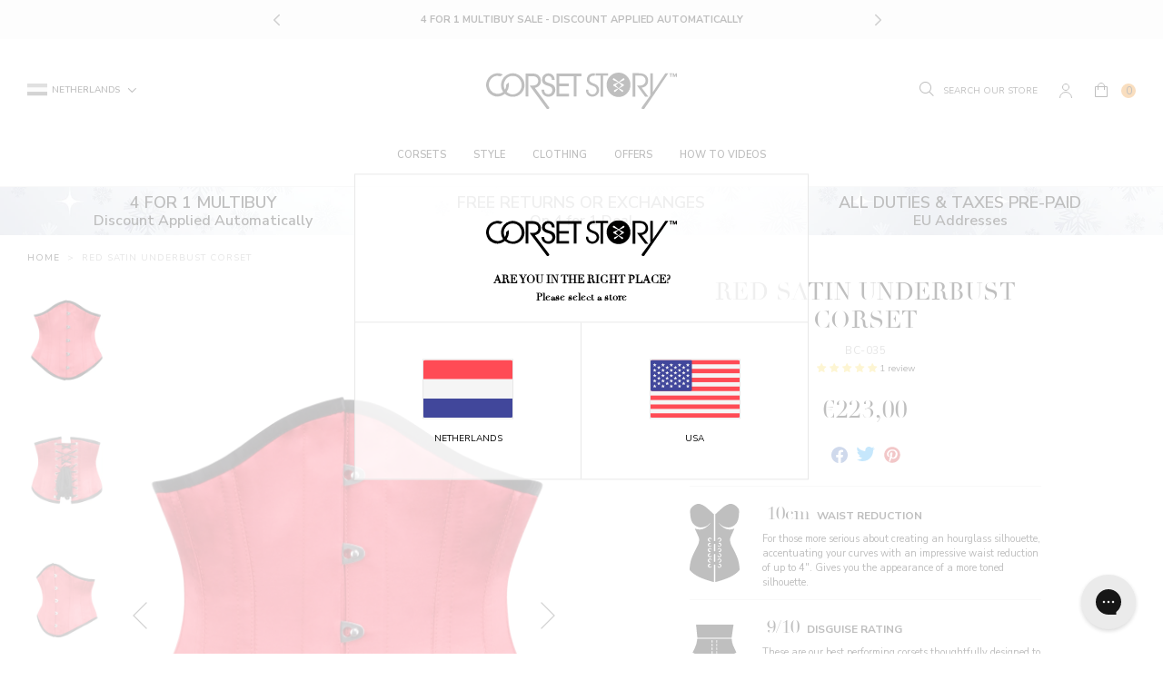

--- FILE ---
content_type: text/html; charset=utf-8
request_url: https://corset-story.nl/products/red-satin-underbust-corset
body_size: 79650
content:
<!doctype html>
<!--[if IE 9]> <html class="ie9 no-js supports-no-cookies" lang="en"> <![endif]-->
<!--[if (gt IE 9)|!(IE)]><!--> <html class="no-js supports-no-cookies" lang="en"> <!--<![endif]-->
<head>
  <script>

  window.KiwiSizing = window.KiwiSizing === undefined ? {} : window.KiwiSizing;

  KiwiSizing.shop = "corset-story-nl.myshopify.com";

  

  

  KiwiSizing.data = {

    collections: "264640495667,57312804987,57974554675,57312936059,279841013811,265240150067,57974915123,57313329275,57313296507",

    tags: "5NOV,bodyshape: fuller-bust,bodyshape: fuller-hips,bodyshape: hourglass,bodyshape: pear,bodyshape: straight,collection: 4-for-1,collection: black-corsets,collection: clearpay-day,collection: corsets,collection: june-sale,collection: red-corsets,collection: steel-boned-corsets,collection: underbust,collection: underbust-corsets,collection: waist-taming,color: black,color: red,comfort: 9,country_code_of_origin:IN,disguise: 9,google_shopping_material:Satin Polyester,group: bc-thirtyfive,harmonized_system_code:6212300000,kiwi:waist-taming-underbust,length: regular length,pattern: cord-lacing,pattern: steel-busk,preorder: allow,preorder: uksite,ProductBuyXGetXFree: buy-1-get-3-free,ProductBuyXGetXFreeMessage: Mix \u0026 Match Multibuy\u003cbr\u003eBuy [[ promotionTotalAmount ]] For [[ promotionBuyAmount ]],production_grade: 1,production_status: active,range: waist-taming,reduction: 10,segment: Suman New,sku: BC-035,swatch: red,type: underbust corsets,waist: 4\"",

    product: "6671449522227",

    vendor: "Corset Story",

    type: "Waist Taming",

    title: "Red Satin Underbust Corset",

    images: ["\/\/corset-story.nl\/cdn\/shop\/products\/BC-0351.jpg?v=1698841009","\/\/corset-story.nl\/cdn\/shop\/products\/BC-0352.jpg?v=1668114143","\/\/corset-story.nl\/cdn\/shop\/products\/BC-0353.jpg?v=1668114143"],

    options: [{"name":"Size","position":1,"values":["20\" Corset (Suitable for 58-62cm Natural Waist)","22\" Corset (Suitable for 63-67cm Natural Waist)","24\" Corset (Suitable for 68-72cm Natural Waist)","26\" Corset (Suitable for 73-77cm Natural Waist)","28\" Corset (Suitable for 78-82cm Natural Waist)","30\" Corset (Suitable for 83-87cm Natural Waist)","32\" Corset (Suitable for 88-92cm Natural Waist)","34\" Corset (Suitable for 93-97cm Natural Waist)","36\" Corset (Suitable for 98-102cm Natural Waist)","38\" Corset (Suitable for 103-107cm Natural Waist)"]}],

    variants: [{"id":40196530274355,"title":"20\" Corset (Suitable for 58-62cm Natural Waist)","option1":"20\" Corset (Suitable for 58-62cm Natural Waist)","option2":null,"option3":null,"sku":"BC-035;20","requires_shipping":true,"taxable":true,"featured_image":null,"available":true,"name":"Red Satin Underbust Corset - 20\" Corset (Suitable for 58-62cm Natural Waist)","public_title":"20\" Corset (Suitable for 58-62cm Natural Waist)","options":["20\" Corset (Suitable for 58-62cm Natural Waist)"],"price":22300,"weight":750,"compare_at_price":null,"inventory_management":"shopify","barcode":"0734598015084","requires_selling_plan":false,"selling_plan_allocations":[],"quantity_rule":{"min":1,"max":null,"increment":1}},{"id":40196530307123,"title":"22\" Corset (Suitable for 63-67cm Natural Waist)","option1":"22\" Corset (Suitable for 63-67cm Natural Waist)","option2":null,"option3":null,"sku":"BC-035;22","requires_shipping":true,"taxable":true,"featured_image":null,"available":true,"name":"Red Satin Underbust Corset - 22\" Corset (Suitable for 63-67cm Natural Waist)","public_title":"22\" Corset (Suitable for 63-67cm Natural Waist)","options":["22\" Corset (Suitable for 63-67cm Natural Waist)"],"price":22300,"weight":750,"compare_at_price":null,"inventory_management":"shopify","barcode":"0734598015091","requires_selling_plan":false,"selling_plan_allocations":[],"quantity_rule":{"min":1,"max":null,"increment":1}},{"id":40196530339891,"title":"24\" Corset (Suitable for 68-72cm Natural Waist)","option1":"24\" Corset (Suitable for 68-72cm Natural Waist)","option2":null,"option3":null,"sku":"BC-035;24","requires_shipping":true,"taxable":true,"featured_image":null,"available":true,"name":"Red Satin Underbust Corset - 24\" Corset (Suitable for 68-72cm Natural Waist)","public_title":"24\" Corset (Suitable for 68-72cm Natural Waist)","options":["24\" Corset (Suitable for 68-72cm Natural Waist)"],"price":22300,"weight":750,"compare_at_price":null,"inventory_management":"shopify","barcode":"0734598015107","requires_selling_plan":false,"selling_plan_allocations":[],"quantity_rule":{"min":1,"max":null,"increment":1}},{"id":40196530372659,"title":"26\" Corset (Suitable for 73-77cm Natural Waist)","option1":"26\" Corset (Suitable for 73-77cm Natural Waist)","option2":null,"option3":null,"sku":"BC-035;26","requires_shipping":true,"taxable":true,"featured_image":null,"available":true,"name":"Red Satin Underbust Corset - 26\" Corset (Suitable for 73-77cm Natural Waist)","public_title":"26\" Corset (Suitable for 73-77cm Natural Waist)","options":["26\" Corset (Suitable for 73-77cm Natural Waist)"],"price":22300,"weight":750,"compare_at_price":null,"inventory_management":"shopify","barcode":"0734598015114","requires_selling_plan":false,"selling_plan_allocations":[],"quantity_rule":{"min":1,"max":null,"increment":1}},{"id":40196530405427,"title":"28\" Corset (Suitable for 78-82cm Natural Waist)","option1":"28\" Corset (Suitable for 78-82cm Natural Waist)","option2":null,"option3":null,"sku":"BC-035;28","requires_shipping":true,"taxable":true,"featured_image":null,"available":true,"name":"Red Satin Underbust Corset - 28\" Corset (Suitable for 78-82cm Natural Waist)","public_title":"28\" Corset (Suitable for 78-82cm Natural Waist)","options":["28\" Corset (Suitable for 78-82cm Natural Waist)"],"price":22300,"weight":750,"compare_at_price":null,"inventory_management":"shopify","barcode":"0734598015121","requires_selling_plan":false,"selling_plan_allocations":[],"quantity_rule":{"min":1,"max":null,"increment":1}},{"id":40196530438195,"title":"30\" Corset (Suitable for 83-87cm Natural Waist)","option1":"30\" Corset (Suitable for 83-87cm Natural Waist)","option2":null,"option3":null,"sku":"BC-035;30","requires_shipping":true,"taxable":true,"featured_image":null,"available":true,"name":"Red Satin Underbust Corset - 30\" Corset (Suitable for 83-87cm Natural Waist)","public_title":"30\" Corset (Suitable for 83-87cm Natural Waist)","options":["30\" Corset (Suitable for 83-87cm Natural Waist)"],"price":22300,"weight":750,"compare_at_price":null,"inventory_management":"shopify","barcode":"0734598015138","requires_selling_plan":false,"selling_plan_allocations":[],"quantity_rule":{"min":1,"max":null,"increment":1}},{"id":40196530470963,"title":"32\" Corset (Suitable for 88-92cm Natural Waist)","option1":"32\" Corset (Suitable for 88-92cm Natural Waist)","option2":null,"option3":null,"sku":"BC-035;32","requires_shipping":true,"taxable":true,"featured_image":null,"available":true,"name":"Red Satin Underbust Corset - 32\" Corset (Suitable for 88-92cm Natural Waist)","public_title":"32\" Corset (Suitable for 88-92cm Natural Waist)","options":["32\" Corset (Suitable for 88-92cm Natural Waist)"],"price":22300,"weight":750,"compare_at_price":null,"inventory_management":"shopify","barcode":"0734598015145","requires_selling_plan":false,"selling_plan_allocations":[],"quantity_rule":{"min":1,"max":null,"increment":1}},{"id":40196530503731,"title":"34\" Corset (Suitable for 93-97cm Natural Waist)","option1":"34\" Corset (Suitable for 93-97cm Natural Waist)","option2":null,"option3":null,"sku":"BC-035;34","requires_shipping":true,"taxable":true,"featured_image":null,"available":true,"name":"Red Satin Underbust Corset - 34\" Corset (Suitable for 93-97cm Natural Waist)","public_title":"34\" Corset (Suitable for 93-97cm Natural Waist)","options":["34\" Corset (Suitable for 93-97cm Natural Waist)"],"price":22300,"weight":750,"compare_at_price":null,"inventory_management":"shopify","barcode":"0734598015152","requires_selling_plan":false,"selling_plan_allocations":[],"quantity_rule":{"min":1,"max":null,"increment":1}},{"id":40196530536499,"title":"36\" Corset (Suitable for 98-102cm Natural Waist)","option1":"36\" Corset (Suitable for 98-102cm Natural Waist)","option2":null,"option3":null,"sku":"BC-035;36","requires_shipping":true,"taxable":true,"featured_image":null,"available":true,"name":"Red Satin Underbust Corset - 36\" Corset (Suitable for 98-102cm Natural Waist)","public_title":"36\" Corset (Suitable for 98-102cm Natural Waist)","options":["36\" Corset (Suitable for 98-102cm Natural Waist)"],"price":22300,"weight":750,"compare_at_price":null,"inventory_management":"shopify","barcode":"0734598015169","requires_selling_plan":false,"selling_plan_allocations":[],"quantity_rule":{"min":1,"max":null,"increment":1}},{"id":40196530569267,"title":"38\" Corset (Suitable for 103-107cm Natural Waist)","option1":"38\" Corset (Suitable for 103-107cm Natural Waist)","option2":null,"option3":null,"sku":"BC-035;38","requires_shipping":true,"taxable":true,"featured_image":null,"available":true,"name":"Red Satin Underbust Corset - 38\" Corset (Suitable for 103-107cm Natural Waist)","public_title":"38\" Corset (Suitable for 103-107cm Natural Waist)","options":["38\" Corset (Suitable for 103-107cm Natural Waist)"],"price":22300,"weight":750,"compare_at_price":null,"inventory_management":"shopify","barcode":"0734598015176","requires_selling_plan":false,"selling_plan_allocations":[],"quantity_rule":{"min":1,"max":null,"increment":1}}],

  };

  

</script>

<style>
  .ks-calculator-container {
    flex: 1;
  }

  #KiwiSizingChart .ks-chart-container.ks-container-with-modal .ks-chart-modal-link {
    font-size: 11px;
    font-weight: 400 !important;
  }

  .ks-chart-float-button.ks-chart-float-bottom-right-horizontal {
    display: none;
  }

  #KiwiSizingChart > span {
    flex: 1;
    align-items: center;
    display: flex;
  }

  #KiwiSizingChart .ks-chart-container.ks-container-with-modal {
    text-align: right;
    flex: 0;
    order: 2;
  }

  #KiwiSizingChart {
    display: flex;
    font-size: 1.4rem;
    text-transform: uppercase;
    font-weight: 800;
  }

  #KiwiSizingChart .ks-chart-modal-link.with-icon .kiwi-svg {
    width: 30px !important;
    height: 10px !important;
    left: -15px;
    top: 5px;
  }
</style>


  <meta charset="utf-8">
  <meta http-equiv="X-UA-Compatible" content="IE=edge">
  <meta name="viewport" content="width=device-width,initial-scale=1,user-scalable=no">
  <meta name="theme-color" content="">
  <link  rel="canonical" href="https://corset-story.nl/products/red-satin-underbust-corset"><link  rel="shortcut icon" href="//corset-story.nl/cdn/shop/files/icon-image_2x_58df144c-db23-49a5-965c-1f0ed655b36e_32x32.png?v=1613519344" type="image/png">
<meta property="og:site_name" content="Corset Story NL">
<meta property="og:url" content="https://corset-story.nl/products/red-satin-underbust-corset">
<meta property="og:title" content="Red Satin Underbust Corset">
<meta property="og:type" content="product">
<meta property="og:description" content="If you are hoping to create that classic, hourglass outline, you should look no further. The Underbust dreams are made of, this glamourous piece will be a fabulous new addition to your wardrobe, spicing up any outfit with ease. Thanks to its combination of flat and spiral steel boning, it offers the ultimate body-shapi"><meta property="og:price:amount" content="223,00">
  <meta property="og:price:currency" content="EUR"><meta property="og:image" content="http://corset-story.nl/cdn/shop/products/BC-0351_1024x1024.jpg?v=1698841009"><meta property="og:image" content="http://corset-story.nl/cdn/shop/products/BC-0352_1024x1024.jpg?v=1668114143"><meta property="og:image" content="http://corset-story.nl/cdn/shop/products/BC-0353_1024x1024.jpg?v=1668114143">
<meta property="og:image:secure_url" content="https://corset-story.nl/cdn/shop/products/BC-0351_1024x1024.jpg?v=1698841009"><meta property="og:image:secure_url" content="https://corset-story.nl/cdn/shop/products/BC-0352_1024x1024.jpg?v=1668114143"><meta property="og:image:secure_url" content="https://corset-story.nl/cdn/shop/products/BC-0353_1024x1024.jpg?v=1668114143">

<meta name="twitter:site" content="@corsetstoryltd">
<meta name="twitter:card" content="summary_large_image">
<meta name="twitter:title" content="Red Satin Underbust Corset">
<meta name="twitter:description" content="If you are hoping to create that classic, hourglass outline, you should look no further. The Underbust dreams are made of, this glamourous piece will be a fabulous new addition to your wardrobe, spicing up any outfit with ease. Thanks to its combination of flat and spiral steel boning, it offers the ultimate body-shapi">

  <!-- font adobe garamond pro-->
  <link rel="stylesheet" href="https://use.typekit.net/sdf4yjf.css">
  <link rel="stylesheet" href="https://use.typekit.net/qbj6hmy.css">
  <link  href="https://fonts.googleapis.com/css?family=Nunito+Sans:400,600,700" rel="stylesheet">

  <link href="//corset-story.nl/cdn/shop/t/98/assets/theme.scss.css?v=84974076349973877041765205237" rel="stylesheet" type="text/css" media="all" />

  <script>
    document.documentElement.className = document.documentElement.className.replace('no-js', 'js');

    window.theme = {
      strings: {
        addToCart: "Add to Bag",
        addToMultipleCart: "Buy the Look",
        soldOut: "Sold Out",
        unavailable: "Unavailable",
        back_in_stock: "Email me when available",
        backOrder: "Translation missing: en.products.product.back_order",
        cartBtnColor: "#e67a01",
        cartBtnSoldOutColor: "#808080",
        cartBtnBackOrderColor: "#000000"
      },
      disabled_modules: {
        'back_in_stock': false
      },
      moneyFormat: "€{{amount_with_comma_separator}}"
    };
    var currencyData = {
      format: "money_with_currency_format",
      shopCurrency: 'EUR',
      moneyWithCurrencyFormat: "€{{amount_with_comma_separator}} EUR",
      moneyFormat: "€{{amount_with_comma_separator}}",
      defaultCurrency: 'EUR'
    }
  </script><!--[if (gt IE 9)|!(IE)]><!--><script src="//js.maxmind.com/js/apis/geoip2/v2.1/geoip2.js" defer="defer"></script><!--<![endif]-->
    <!--[if lte IE 9]><script src="//js.maxmind.com/js/apis/geoip2/v2.1/geoip2.js"></script><![endif]--><!--[if (gt IE 9)|!(IE)]><!--><script src="//corset-story.nl/cdn/shop/t/98/assets/jquery-3.3.1.min.js?v=61395414644828968241711630426"></script><!--<![endif]-->
  <!--[if lt IE 9]><script src="//corset-story.nl/cdn/shop/t/98/assets/jquery-3.3.1.min.js?v=61395414644828968241711630426"></script><![endif]-->

  <!--[if (gt IE 9)|!(IE)]><!--><script src="//corset-story.nl/cdn/shop/t/98/assets/vendor.js?v=126598611627589417541711630426" defer="defer"></script><!--<![endif]-->
  <!--[if lt IE 9]><script src="//corset-story.nl/cdn/shop/t/98/assets/vendor.js?v=126598611627589417541711630426"></script><![endif]-->

  <!--[if (gt IE 9)|!(IE)]><!--><script src="//corset-story.nl/cdn/shop/t/98/assets/theme.js?v=112854593110455881061716447470" defer="defer"></script><!--<![endif]-->
  <!--[if lt IE 9]><script src="//corset-story.nl/cdn/shop/t/98/assets/theme.js?v=112854593110455881061716447470"></script><![endif]-->
<link rel="alternate" hreflang="en-us" href="https://corset-story.com/products/red-satin-underbust-corset">
<link rel="alternate" hreflang="en-ca" href="https://corset-story-ca.com/products/red-satin-underbust-corset">
<link rel="alternate" hreflang="en-gb" href="https://corset-story.co.uk/products/red-satin-underbust-corset">
<link rel="alternate" hreflang="en-au" href="https://corsetstory.com.au/products/red-satin-underbust-corset">
<link rel="alternate" hreflang="en" href="https://corset-story.com/products/red-satin-underbust-corset">
<link rel="alternate" hreflang="it-it" href="https://corset-story.it/products/red-satin-underbust-corset">
<link rel="alternate" hreflang="it" href="https://corset-story.it/products/red-satin-underbust-corset">
<link rel="alternate" hreflang="de-de" href="https://corset-story.de/products/red-satin-underbust-corset">
<link rel="alternate" hreflang="de-at" href="https://corset-story.de/products/red-satin-underbust-corset">
<link rel="alternate" hreflang="de-ch" href="https://corset-story.de/products/red-satin-underbust-corset">
<link rel="alternate" hreflang="de" href="https://corset-story.de/products/red-satin-underbust-corset">
<link rel="alternate" hreflang="fr-fr" href="https://corset-story.fr/products/red-satin-underbust-corset">
<link rel="alternate" hreflang="fr-be" href="https://corset-story.fr/products/red-satin-underbust-corset">
<link rel="alternate" hreflang="fr-ch" href="https://corset-story.fr/products/red-satin-underbust-corset">
<link rel="alternate" hreflang="fr" href="https://corset-story.fr/products/red-satin-underbust-corset">
<link rel="alternate" hreflang="es-mx" href="https://corset-story.mx/products/red-satin-underbust-corset">
<link rel="alternate" hreflang="es-co" href="https://corset-story.mx/products/red-satin-underbust-corset">
<link rel="alternate" hreflang="es-br" href="https://corset-story.mx/products/red-satin-underbust-corset">
<!--netherlands-->
<script>window.performance && window.performance.mark && window.performance.mark('shopify.content_for_header.start');</script><meta id="shopify-digital-wallet" name="shopify-digital-wallet" content="/1221591163/digital_wallets/dialog">
<meta name="shopify-checkout-api-token" content="9989eae2c62545d0e18ab43db9c6d6a7">
<meta id="in-context-paypal-metadata" data-shop-id="1221591163" data-venmo-supported="false" data-environment="production" data-locale="en_US" data-paypal-v4="true" data-currency="EUR">
<link rel="alternate" hreflang="x-default" href="https://corset-story.nl/products/red-satin-underbust-corset">
<link rel="alternate" hreflang="en-FI" href="https://corset-story-fi.com/products/red-satin-underbust-corset">
<link rel="alternate" hreflang="en-ES" href="https://corset-story.es/products/red-satin-underbust-corset">
<link rel="alternate" hreflang="en-BE" href="https://corset-story.eu/products/red-satin-underbust-corset">
<link rel="alternate" hreflang="en-CH" href="https://corset-story.eu/products/red-satin-underbust-corset">
<link rel="alternate" hreflang="en-DK" href="https://corset-story.eu/products/red-satin-underbust-corset">
<link rel="alternate" hreflang="en-NO" href="https://corset-story.eu/products/red-satin-underbust-corset">
<link rel="alternate" hreflang="en-SE" href="https://corset-story.eu/products/red-satin-underbust-corset">
<link rel="alternate" hreflang="en-CY" href="https://corset-story.eu/products/red-satin-underbust-corset">
<link rel="alternate" hreflang="en-LU" href="https://corset-story.eu/products/red-satin-underbust-corset">
<link rel="alternate" hreflang="en-MT" href="https://corset-story.eu/products/red-satin-underbust-corset">
<link rel="alternate" hreflang="en-RO" href="https://corset-story.eu/products/red-satin-underbust-corset">
<link rel="alternate" hreflang="en-AT" href="https://corset-story.eu/products/red-satin-underbust-corset">
<link rel="alternate" hreflang="en-BG" href="https://corset-story.eu/products/red-satin-underbust-corset">
<link rel="alternate" hreflang="en-EE" href="https://corset-story.eu/products/red-satin-underbust-corset">
<link rel="alternate" hreflang="en-FR" href="https://corset-story.eu/products/red-satin-underbust-corset">
<link rel="alternate" hreflang="en-CZ" href="https://corset-story.eu/products/red-satin-underbust-corset">
<link rel="alternate" hreflang="en-LT" href="https://corset-story.eu/products/red-satin-underbust-corset">
<link rel="alternate" hreflang="en-LV" href="https://corset-story.eu/products/red-satin-underbust-corset">
<link rel="alternate" hreflang="en-IT" href="https://corset-story.eu/products/red-satin-underbust-corset">
<link rel="alternate" hreflang="en-SI" href="https://corset-story.eu/products/red-satin-underbust-corset">
<link rel="alternate" hreflang="en-PL" href="https://corset-story.eu/products/red-satin-underbust-corset">
<link rel="alternate" hreflang="en-PT" href="https://corset-story.eu/products/red-satin-underbust-corset">
<link rel="alternate" hreflang="en-GR" href="https://corset-story.eu/products/red-satin-underbust-corset">
<link rel="alternate" hreflang="en-HR" href="https://corset-story.eu/products/red-satin-underbust-corset">
<link rel="alternate" hreflang="en-HU" href="https://corset-story.eu/products/red-satin-underbust-corset">
<link rel="alternate" hreflang="en-SK" href="https://corset-story.eu/products/red-satin-underbust-corset">
<link rel="alternate" hreflang="en-DE" href="https://corset-story.eu/products/red-satin-underbust-corset">
<link rel="alternate" hreflang="en-AC" href="https://corset-story.eu/products/red-satin-underbust-corset">
<link rel="alternate" hreflang="en-AD" href="https://corset-story.eu/products/red-satin-underbust-corset">
<link rel="alternate" hreflang="en-AE" href="https://corset-story.eu/products/red-satin-underbust-corset">
<link rel="alternate" hreflang="en-AF" href="https://corset-story.eu/products/red-satin-underbust-corset">
<link rel="alternate" hreflang="en-AG" href="https://corset-story.eu/products/red-satin-underbust-corset">
<link rel="alternate" hreflang="en-AI" href="https://corset-story.eu/products/red-satin-underbust-corset">
<link rel="alternate" hreflang="en-AL" href="https://corset-story.eu/products/red-satin-underbust-corset">
<link rel="alternate" hreflang="en-AM" href="https://corset-story.eu/products/red-satin-underbust-corset">
<link rel="alternate" hreflang="en-AO" href="https://corset-story.eu/products/red-satin-underbust-corset">
<link rel="alternate" hreflang="en-AR" href="https://corset-story.eu/products/red-satin-underbust-corset">
<link rel="alternate" hreflang="en-AU" href="https://corset-story.eu/products/red-satin-underbust-corset">
<link rel="alternate" hreflang="en-AW" href="https://corset-story.eu/products/red-satin-underbust-corset">
<link rel="alternate" hreflang="en-AX" href="https://corset-story.eu/products/red-satin-underbust-corset">
<link rel="alternate" hreflang="en-AZ" href="https://corset-story.eu/products/red-satin-underbust-corset">
<link rel="alternate" hreflang="en-BA" href="https://corset-story.eu/products/red-satin-underbust-corset">
<link rel="alternate" hreflang="en-BB" href="https://corset-story.eu/products/red-satin-underbust-corset">
<link rel="alternate" hreflang="en-BD" href="https://corset-story.eu/products/red-satin-underbust-corset">
<link rel="alternate" hreflang="en-BF" href="https://corset-story.eu/products/red-satin-underbust-corset">
<link rel="alternate" hreflang="en-BH" href="https://corset-story.eu/products/red-satin-underbust-corset">
<link rel="alternate" hreflang="en-BI" href="https://corset-story.eu/products/red-satin-underbust-corset">
<link rel="alternate" hreflang="en-BJ" href="https://corset-story.eu/products/red-satin-underbust-corset">
<link rel="alternate" hreflang="en-BL" href="https://corset-story.eu/products/red-satin-underbust-corset">
<link rel="alternate" hreflang="en-BM" href="https://corset-story.eu/products/red-satin-underbust-corset">
<link rel="alternate" hreflang="en-BN" href="https://corset-story.eu/products/red-satin-underbust-corset">
<link rel="alternate" hreflang="en-BO" href="https://corset-story.eu/products/red-satin-underbust-corset">
<link rel="alternate" hreflang="en-BQ" href="https://corset-story.eu/products/red-satin-underbust-corset">
<link rel="alternate" hreflang="en-BR" href="https://corset-story.eu/products/red-satin-underbust-corset">
<link rel="alternate" hreflang="en-BS" href="https://corset-story.eu/products/red-satin-underbust-corset">
<link rel="alternate" hreflang="en-BT" href="https://corset-story.eu/products/red-satin-underbust-corset">
<link rel="alternate" hreflang="en-BW" href="https://corset-story.eu/products/red-satin-underbust-corset">
<link rel="alternate" hreflang="en-BY" href="https://corset-story.eu/products/red-satin-underbust-corset">
<link rel="alternate" hreflang="en-BZ" href="https://corset-story.eu/products/red-satin-underbust-corset">
<link rel="alternate" hreflang="en-CA" href="https://corset-story.eu/products/red-satin-underbust-corset">
<link rel="alternate" hreflang="en-CC" href="https://corset-story.eu/products/red-satin-underbust-corset">
<link rel="alternate" hreflang="en-CD" href="https://corset-story.eu/products/red-satin-underbust-corset">
<link rel="alternate" hreflang="en-CF" href="https://corset-story.eu/products/red-satin-underbust-corset">
<link rel="alternate" hreflang="en-CG" href="https://corset-story.eu/products/red-satin-underbust-corset">
<link rel="alternate" hreflang="en-CI" href="https://corset-story.eu/products/red-satin-underbust-corset">
<link rel="alternate" hreflang="en-CK" href="https://corset-story.eu/products/red-satin-underbust-corset">
<link rel="alternate" hreflang="en-CL" href="https://corset-story.eu/products/red-satin-underbust-corset">
<link rel="alternate" hreflang="en-CM" href="https://corset-story.eu/products/red-satin-underbust-corset">
<link rel="alternate" hreflang="en-CN" href="https://corset-story.eu/products/red-satin-underbust-corset">
<link rel="alternate" hreflang="en-CO" href="https://corset-story.eu/products/red-satin-underbust-corset">
<link rel="alternate" hreflang="en-CR" href="https://corset-story.eu/products/red-satin-underbust-corset">
<link rel="alternate" hreflang="en-CV" href="https://corset-story.eu/products/red-satin-underbust-corset">
<link rel="alternate" hreflang="en-CW" href="https://corset-story.eu/products/red-satin-underbust-corset">
<link rel="alternate" hreflang="en-CX" href="https://corset-story.eu/products/red-satin-underbust-corset">
<link rel="alternate" hreflang="en-DJ" href="https://corset-story.eu/products/red-satin-underbust-corset">
<link rel="alternate" hreflang="en-DM" href="https://corset-story.eu/products/red-satin-underbust-corset">
<link rel="alternate" hreflang="en-DO" href="https://corset-story.eu/products/red-satin-underbust-corset">
<link rel="alternate" hreflang="en-DZ" href="https://corset-story.eu/products/red-satin-underbust-corset">
<link rel="alternate" hreflang="en-EC" href="https://corset-story.eu/products/red-satin-underbust-corset">
<link rel="alternate" hreflang="en-EG" href="https://corset-story.eu/products/red-satin-underbust-corset">
<link rel="alternate" hreflang="en-EH" href="https://corset-story.eu/products/red-satin-underbust-corset">
<link rel="alternate" hreflang="en-ER" href="https://corset-story.eu/products/red-satin-underbust-corset">
<link rel="alternate" hreflang="en-ET" href="https://corset-story.eu/products/red-satin-underbust-corset">
<link rel="alternate" hreflang="en-FJ" href="https://corset-story.eu/products/red-satin-underbust-corset">
<link rel="alternate" hreflang="en-FK" href="https://corset-story.eu/products/red-satin-underbust-corset">
<link rel="alternate" hreflang="en-FO" href="https://corset-story.eu/products/red-satin-underbust-corset">
<link rel="alternate" hreflang="en-GA" href="https://corset-story.eu/products/red-satin-underbust-corset">
<link rel="alternate" hreflang="en-GB" href="https://corset-story.eu/products/red-satin-underbust-corset">
<link rel="alternate" hreflang="en-GD" href="https://corset-story.eu/products/red-satin-underbust-corset">
<link rel="alternate" hreflang="en-GE" href="https://corset-story.eu/products/red-satin-underbust-corset">
<link rel="alternate" hreflang="en-GF" href="https://corset-story.eu/products/red-satin-underbust-corset">
<link rel="alternate" hreflang="en-GG" href="https://corset-story.eu/products/red-satin-underbust-corset">
<link rel="alternate" hreflang="en-GH" href="https://corset-story.eu/products/red-satin-underbust-corset">
<link rel="alternate" hreflang="en-GI" href="https://corset-story.eu/products/red-satin-underbust-corset">
<link rel="alternate" hreflang="en-GL" href="https://corset-story.eu/products/red-satin-underbust-corset">
<link rel="alternate" hreflang="en-GM" href="https://corset-story.eu/products/red-satin-underbust-corset">
<link rel="alternate" hreflang="en-GN" href="https://corset-story.eu/products/red-satin-underbust-corset">
<link rel="alternate" hreflang="en-GP" href="https://corset-story.eu/products/red-satin-underbust-corset">
<link rel="alternate" hreflang="en-GQ" href="https://corset-story.eu/products/red-satin-underbust-corset">
<link rel="alternate" hreflang="en-GS" href="https://corset-story.eu/products/red-satin-underbust-corset">
<link rel="alternate" hreflang="en-GT" href="https://corset-story.eu/products/red-satin-underbust-corset">
<link rel="alternate" hreflang="en-GW" href="https://corset-story.eu/products/red-satin-underbust-corset">
<link rel="alternate" hreflang="en-GY" href="https://corset-story.eu/products/red-satin-underbust-corset">
<link rel="alternate" hreflang="en-HK" href="https://corset-story.eu/products/red-satin-underbust-corset">
<link rel="alternate" hreflang="en-HN" href="https://corset-story.eu/products/red-satin-underbust-corset">
<link rel="alternate" hreflang="en-HT" href="https://corset-story.eu/products/red-satin-underbust-corset">
<link rel="alternate" hreflang="en-ID" href="https://corset-story.eu/products/red-satin-underbust-corset">
<link rel="alternate" hreflang="en-IL" href="https://corset-story.eu/products/red-satin-underbust-corset">
<link rel="alternate" hreflang="en-IM" href="https://corset-story.eu/products/red-satin-underbust-corset">
<link rel="alternate" hreflang="en-IN" href="https://corset-story.eu/products/red-satin-underbust-corset">
<link rel="alternate" hreflang="en-IO" href="https://corset-story.eu/products/red-satin-underbust-corset">
<link rel="alternate" hreflang="en-IQ" href="https://corset-story.eu/products/red-satin-underbust-corset">
<link rel="alternate" hreflang="en-IS" href="https://corset-story.eu/products/red-satin-underbust-corset">
<link rel="alternate" hreflang="en-JE" href="https://corset-story.eu/products/red-satin-underbust-corset">
<link rel="alternate" hreflang="en-JM" href="https://corset-story.eu/products/red-satin-underbust-corset">
<link rel="alternate" hreflang="en-JO" href="https://corset-story.eu/products/red-satin-underbust-corset">
<link rel="alternate" hreflang="en-JP" href="https://corset-story.eu/products/red-satin-underbust-corset">
<link rel="alternate" hreflang="en-KE" href="https://corset-story.eu/products/red-satin-underbust-corset">
<link rel="alternate" hreflang="en-KG" href="https://corset-story.eu/products/red-satin-underbust-corset">
<link rel="alternate" hreflang="en-KH" href="https://corset-story.eu/products/red-satin-underbust-corset">
<link rel="alternate" hreflang="en-KI" href="https://corset-story.eu/products/red-satin-underbust-corset">
<link rel="alternate" hreflang="en-KM" href="https://corset-story.eu/products/red-satin-underbust-corset">
<link rel="alternate" hreflang="en-KN" href="https://corset-story.eu/products/red-satin-underbust-corset">
<link rel="alternate" hreflang="en-KR" href="https://corset-story.eu/products/red-satin-underbust-corset">
<link rel="alternate" hreflang="en-KW" href="https://corset-story.eu/products/red-satin-underbust-corset">
<link rel="alternate" hreflang="en-KY" href="https://corset-story.eu/products/red-satin-underbust-corset">
<link rel="alternate" hreflang="en-KZ" href="https://corset-story.eu/products/red-satin-underbust-corset">
<link rel="alternate" hreflang="en-LA" href="https://corset-story.eu/products/red-satin-underbust-corset">
<link rel="alternate" hreflang="en-LB" href="https://corset-story.eu/products/red-satin-underbust-corset">
<link rel="alternate" hreflang="en-LC" href="https://corset-story.eu/products/red-satin-underbust-corset">
<link rel="alternate" hreflang="en-LI" href="https://corset-story.eu/products/red-satin-underbust-corset">
<link rel="alternate" hreflang="en-LK" href="https://corset-story.eu/products/red-satin-underbust-corset">
<link rel="alternate" hreflang="en-LR" href="https://corset-story.eu/products/red-satin-underbust-corset">
<link rel="alternate" hreflang="en-LS" href="https://corset-story.eu/products/red-satin-underbust-corset">
<link rel="alternate" hreflang="en-LY" href="https://corset-story.eu/products/red-satin-underbust-corset">
<link rel="alternate" hreflang="en-MA" href="https://corset-story.eu/products/red-satin-underbust-corset">
<link rel="alternate" hreflang="en-MC" href="https://corset-story.eu/products/red-satin-underbust-corset">
<link rel="alternate" hreflang="en-MD" href="https://corset-story.eu/products/red-satin-underbust-corset">
<link rel="alternate" hreflang="en-ME" href="https://corset-story.eu/products/red-satin-underbust-corset">
<link rel="alternate" hreflang="en-MF" href="https://corset-story.eu/products/red-satin-underbust-corset">
<link rel="alternate" hreflang="en-MG" href="https://corset-story.eu/products/red-satin-underbust-corset">
<link rel="alternate" hreflang="en-MK" href="https://corset-story.eu/products/red-satin-underbust-corset">
<link rel="alternate" hreflang="en-ML" href="https://corset-story.eu/products/red-satin-underbust-corset">
<link rel="alternate" hreflang="en-MM" href="https://corset-story.eu/products/red-satin-underbust-corset">
<link rel="alternate" hreflang="en-MN" href="https://corset-story.eu/products/red-satin-underbust-corset">
<link rel="alternate" hreflang="en-MO" href="https://corset-story.eu/products/red-satin-underbust-corset">
<link rel="alternate" hreflang="en-MQ" href="https://corset-story.eu/products/red-satin-underbust-corset">
<link rel="alternate" hreflang="en-MR" href="https://corset-story.eu/products/red-satin-underbust-corset">
<link rel="alternate" hreflang="en-MS" href="https://corset-story.eu/products/red-satin-underbust-corset">
<link rel="alternate" hreflang="en-MU" href="https://corset-story.eu/products/red-satin-underbust-corset">
<link rel="alternate" hreflang="en-MV" href="https://corset-story.eu/products/red-satin-underbust-corset">
<link rel="alternate" hreflang="en-MW" href="https://corset-story.eu/products/red-satin-underbust-corset">
<link rel="alternate" hreflang="en-MX" href="https://corset-story.eu/products/red-satin-underbust-corset">
<link rel="alternate" hreflang="en-MY" href="https://corset-story.eu/products/red-satin-underbust-corset">
<link rel="alternate" hreflang="en-MZ" href="https://corset-story.eu/products/red-satin-underbust-corset">
<link rel="alternate" hreflang="en-NA" href="https://corset-story.eu/products/red-satin-underbust-corset">
<link rel="alternate" hreflang="en-NC" href="https://corset-story.eu/products/red-satin-underbust-corset">
<link rel="alternate" hreflang="en-NE" href="https://corset-story.eu/products/red-satin-underbust-corset">
<link rel="alternate" hreflang="en-NF" href="https://corset-story.eu/products/red-satin-underbust-corset">
<link rel="alternate" hreflang="en-NG" href="https://corset-story.eu/products/red-satin-underbust-corset">
<link rel="alternate" hreflang="en-NI" href="https://corset-story.eu/products/red-satin-underbust-corset">
<link rel="alternate" hreflang="en-NP" href="https://corset-story.eu/products/red-satin-underbust-corset">
<link rel="alternate" hreflang="en-NR" href="https://corset-story.eu/products/red-satin-underbust-corset">
<link rel="alternate" hreflang="en-NU" href="https://corset-story.eu/products/red-satin-underbust-corset">
<link rel="alternate" hreflang="en-NZ" href="https://corset-story.eu/products/red-satin-underbust-corset">
<link rel="alternate" hreflang="en-OM" href="https://corset-story.eu/products/red-satin-underbust-corset">
<link rel="alternate" hreflang="en-PA" href="https://corset-story.eu/products/red-satin-underbust-corset">
<link rel="alternate" hreflang="en-PE" href="https://corset-story.eu/products/red-satin-underbust-corset">
<link rel="alternate" hreflang="en-PF" href="https://corset-story.eu/products/red-satin-underbust-corset">
<link rel="alternate" hreflang="en-PG" href="https://corset-story.eu/products/red-satin-underbust-corset">
<link rel="alternate" hreflang="en-PH" href="https://corset-story.eu/products/red-satin-underbust-corset">
<link rel="alternate" hreflang="en-PK" href="https://corset-story.eu/products/red-satin-underbust-corset">
<link rel="alternate" hreflang="en-PM" href="https://corset-story.eu/products/red-satin-underbust-corset">
<link rel="alternate" hreflang="en-PN" href="https://corset-story.eu/products/red-satin-underbust-corset">
<link rel="alternate" hreflang="en-PS" href="https://corset-story.eu/products/red-satin-underbust-corset">
<link rel="alternate" hreflang="en-PY" href="https://corset-story.eu/products/red-satin-underbust-corset">
<link rel="alternate" hreflang="en-QA" href="https://corset-story.eu/products/red-satin-underbust-corset">
<link rel="alternate" hreflang="en-RE" href="https://corset-story.eu/products/red-satin-underbust-corset">
<link rel="alternate" hreflang="en-RS" href="https://corset-story.eu/products/red-satin-underbust-corset">
<link rel="alternate" hreflang="en-RU" href="https://corset-story.eu/products/red-satin-underbust-corset">
<link rel="alternate" hreflang="en-RW" href="https://corset-story.eu/products/red-satin-underbust-corset">
<link rel="alternate" hreflang="en-SA" href="https://corset-story.eu/products/red-satin-underbust-corset">
<link rel="alternate" hreflang="en-SB" href="https://corset-story.eu/products/red-satin-underbust-corset">
<link rel="alternate" hreflang="en-SC" href="https://corset-story.eu/products/red-satin-underbust-corset">
<link rel="alternate" hreflang="en-SD" href="https://corset-story.eu/products/red-satin-underbust-corset">
<link rel="alternate" hreflang="en-SG" href="https://corset-story.eu/products/red-satin-underbust-corset">
<link rel="alternate" hreflang="en-SH" href="https://corset-story.eu/products/red-satin-underbust-corset">
<link rel="alternate" hreflang="en-SJ" href="https://corset-story.eu/products/red-satin-underbust-corset">
<link rel="alternate" hreflang="en-SL" href="https://corset-story.eu/products/red-satin-underbust-corset">
<link rel="alternate" hreflang="en-SM" href="https://corset-story.eu/products/red-satin-underbust-corset">
<link rel="alternate" hreflang="en-SN" href="https://corset-story.eu/products/red-satin-underbust-corset">
<link rel="alternate" hreflang="en-SO" href="https://corset-story.eu/products/red-satin-underbust-corset">
<link rel="alternate" hreflang="en-SR" href="https://corset-story.eu/products/red-satin-underbust-corset">
<link rel="alternate" hreflang="en-SS" href="https://corset-story.eu/products/red-satin-underbust-corset">
<link rel="alternate" hreflang="en-ST" href="https://corset-story.eu/products/red-satin-underbust-corset">
<link rel="alternate" hreflang="en-SV" href="https://corset-story.eu/products/red-satin-underbust-corset">
<link rel="alternate" hreflang="en-SX" href="https://corset-story.eu/products/red-satin-underbust-corset">
<link rel="alternate" hreflang="en-SZ" href="https://corset-story.eu/products/red-satin-underbust-corset">
<link rel="alternate" hreflang="en-TA" href="https://corset-story.eu/products/red-satin-underbust-corset">
<link rel="alternate" hreflang="en-TC" href="https://corset-story.eu/products/red-satin-underbust-corset">
<link rel="alternate" hreflang="en-TD" href="https://corset-story.eu/products/red-satin-underbust-corset">
<link rel="alternate" hreflang="en-TF" href="https://corset-story.eu/products/red-satin-underbust-corset">
<link rel="alternate" hreflang="en-TG" href="https://corset-story.eu/products/red-satin-underbust-corset">
<link rel="alternate" hreflang="en-TH" href="https://corset-story.eu/products/red-satin-underbust-corset">
<link rel="alternate" hreflang="en-TJ" href="https://corset-story.eu/products/red-satin-underbust-corset">
<link rel="alternate" hreflang="en-TK" href="https://corset-story.eu/products/red-satin-underbust-corset">
<link rel="alternate" hreflang="en-TL" href="https://corset-story.eu/products/red-satin-underbust-corset">
<link rel="alternate" hreflang="en-TM" href="https://corset-story.eu/products/red-satin-underbust-corset">
<link rel="alternate" hreflang="en-TN" href="https://corset-story.eu/products/red-satin-underbust-corset">
<link rel="alternate" hreflang="en-TO" href="https://corset-story.eu/products/red-satin-underbust-corset">
<link rel="alternate" hreflang="en-TR" href="https://corset-story.eu/products/red-satin-underbust-corset">
<link rel="alternate" hreflang="en-TT" href="https://corset-story.eu/products/red-satin-underbust-corset">
<link rel="alternate" hreflang="en-TV" href="https://corset-story.eu/products/red-satin-underbust-corset">
<link rel="alternate" hreflang="en-TW" href="https://corset-story.eu/products/red-satin-underbust-corset">
<link rel="alternate" hreflang="en-TZ" href="https://corset-story.eu/products/red-satin-underbust-corset">
<link rel="alternate" hreflang="en-UA" href="https://corset-story.eu/products/red-satin-underbust-corset">
<link rel="alternate" hreflang="en-UG" href="https://corset-story.eu/products/red-satin-underbust-corset">
<link rel="alternate" hreflang="en-UM" href="https://corset-story.eu/products/red-satin-underbust-corset">
<link rel="alternate" hreflang="en-US" href="https://corset-story.eu/products/red-satin-underbust-corset">
<link rel="alternate" hreflang="en-UY" href="https://corset-story.eu/products/red-satin-underbust-corset">
<link rel="alternate" hreflang="en-UZ" href="https://corset-story.eu/products/red-satin-underbust-corset">
<link rel="alternate" hreflang="en-VA" href="https://corset-story.eu/products/red-satin-underbust-corset">
<link rel="alternate" hreflang="en-VC" href="https://corset-story.eu/products/red-satin-underbust-corset">
<link rel="alternate" hreflang="en-VE" href="https://corset-story.eu/products/red-satin-underbust-corset">
<link rel="alternate" hreflang="en-VG" href="https://corset-story.eu/products/red-satin-underbust-corset">
<link rel="alternate" hreflang="en-VN" href="https://corset-story.eu/products/red-satin-underbust-corset">
<link rel="alternate" hreflang="en-VU" href="https://corset-story.eu/products/red-satin-underbust-corset">
<link rel="alternate" hreflang="en-WF" href="https://corset-story.eu/products/red-satin-underbust-corset">
<link rel="alternate" hreflang="en-WS" href="https://corset-story.eu/products/red-satin-underbust-corset">
<link rel="alternate" hreflang="en-XK" href="https://corset-story.eu/products/red-satin-underbust-corset">
<link rel="alternate" hreflang="en-YE" href="https://corset-story.eu/products/red-satin-underbust-corset">
<link rel="alternate" hreflang="en-YT" href="https://corset-story.eu/products/red-satin-underbust-corset">
<link rel="alternate" hreflang="en-ZA" href="https://corset-story.eu/products/red-satin-underbust-corset">
<link rel="alternate" hreflang="en-ZM" href="https://corset-story.eu/products/red-satin-underbust-corset">
<link rel="alternate" hreflang="en-ZW" href="https://corset-story.eu/products/red-satin-underbust-corset">
<link rel="alternate" hreflang="en-IE" href="https://corset-story.ie/products/red-satin-underbust-corset">
<link rel="alternate" hreflang="en-NL" href="https://corset-story.nl/products/red-satin-underbust-corset">
<link rel="alternate" type="application/json+oembed" href="https://corset-story.nl/products/red-satin-underbust-corset.oembed">
<script async="async" src="/checkouts/internal/preloads.js?locale=en-NL"></script>
<link rel="preconnect" href="https://shop.app" crossorigin="anonymous">
<script async="async" src="https://shop.app/checkouts/internal/preloads.js?locale=en-NL&shop_id=1221591163" crossorigin="anonymous"></script>
<script id="apple-pay-shop-capabilities" type="application/json">{"shopId":1221591163,"countryCode":"GB","currencyCode":"EUR","merchantCapabilities":["supports3DS"],"merchantId":"gid:\/\/shopify\/Shop\/1221591163","merchantName":"Corset Story NL","requiredBillingContactFields":["postalAddress","email","phone"],"requiredShippingContactFields":["postalAddress","email","phone"],"shippingType":"shipping","supportedNetworks":["visa","maestro","masterCard","amex","discover","elo"],"total":{"type":"pending","label":"Corset Story NL","amount":"1.00"},"shopifyPaymentsEnabled":true,"supportsSubscriptions":true}</script>
<script id="shopify-features" type="application/json">{"accessToken":"9989eae2c62545d0e18ab43db9c6d6a7","betas":["rich-media-storefront-analytics"],"domain":"corset-story.nl","predictiveSearch":true,"shopId":1221591163,"locale":"en"}</script>
<script>var Shopify = Shopify || {};
Shopify.shop = "corset-story-nl.myshopify.com";
Shopify.locale = "en";
Shopify.currency = {"active":"EUR","rate":"1.0"};
Shopify.country = "NL";
Shopify.theme = {"name":"v1.53 - Mexico","id":128194641971,"schema_name":"Slate","schema_version":"0.11.0","theme_store_id":null,"role":"main"};
Shopify.theme.handle = "null";
Shopify.theme.style = {"id":null,"handle":null};
Shopify.cdnHost = "corset-story.nl/cdn";
Shopify.routes = Shopify.routes || {};
Shopify.routes.root = "/";</script>
<script type="module">!function(o){(o.Shopify=o.Shopify||{}).modules=!0}(window);</script>
<script>!function(o){function n(){var o=[];function n(){o.push(Array.prototype.slice.apply(arguments))}return n.q=o,n}var t=o.Shopify=o.Shopify||{};t.loadFeatures=n(),t.autoloadFeatures=n()}(window);</script>
<script>
  window.ShopifyPay = window.ShopifyPay || {};
  window.ShopifyPay.apiHost = "shop.app\/pay";
  window.ShopifyPay.redirectState = null;
</script>
<script id="shop-js-analytics" type="application/json">{"pageType":"product"}</script>
<script defer="defer" async type="module" src="//corset-story.nl/cdn/shopifycloud/shop-js/modules/v2/client.init-shop-cart-sync_BT-GjEfc.en.esm.js"></script>
<script defer="defer" async type="module" src="//corset-story.nl/cdn/shopifycloud/shop-js/modules/v2/chunk.common_D58fp_Oc.esm.js"></script>
<script defer="defer" async type="module" src="//corset-story.nl/cdn/shopifycloud/shop-js/modules/v2/chunk.modal_xMitdFEc.esm.js"></script>
<script type="module">
  await import("//corset-story.nl/cdn/shopifycloud/shop-js/modules/v2/client.init-shop-cart-sync_BT-GjEfc.en.esm.js");
await import("//corset-story.nl/cdn/shopifycloud/shop-js/modules/v2/chunk.common_D58fp_Oc.esm.js");
await import("//corset-story.nl/cdn/shopifycloud/shop-js/modules/v2/chunk.modal_xMitdFEc.esm.js");

  window.Shopify.SignInWithShop?.initShopCartSync?.({"fedCMEnabled":true,"windoidEnabled":true});

</script>
<script>
  window.Shopify = window.Shopify || {};
  if (!window.Shopify.featureAssets) window.Shopify.featureAssets = {};
  window.Shopify.featureAssets['shop-js'] = {"shop-cart-sync":["modules/v2/client.shop-cart-sync_DZOKe7Ll.en.esm.js","modules/v2/chunk.common_D58fp_Oc.esm.js","modules/v2/chunk.modal_xMitdFEc.esm.js"],"init-fed-cm":["modules/v2/client.init-fed-cm_B6oLuCjv.en.esm.js","modules/v2/chunk.common_D58fp_Oc.esm.js","modules/v2/chunk.modal_xMitdFEc.esm.js"],"shop-cash-offers":["modules/v2/client.shop-cash-offers_D2sdYoxE.en.esm.js","modules/v2/chunk.common_D58fp_Oc.esm.js","modules/v2/chunk.modal_xMitdFEc.esm.js"],"shop-login-button":["modules/v2/client.shop-login-button_QeVjl5Y3.en.esm.js","modules/v2/chunk.common_D58fp_Oc.esm.js","modules/v2/chunk.modal_xMitdFEc.esm.js"],"pay-button":["modules/v2/client.pay-button_DXTOsIq6.en.esm.js","modules/v2/chunk.common_D58fp_Oc.esm.js","modules/v2/chunk.modal_xMitdFEc.esm.js"],"shop-button":["modules/v2/client.shop-button_DQZHx9pm.en.esm.js","modules/v2/chunk.common_D58fp_Oc.esm.js","modules/v2/chunk.modal_xMitdFEc.esm.js"],"avatar":["modules/v2/client.avatar_BTnouDA3.en.esm.js"],"init-windoid":["modules/v2/client.init-windoid_CR1B-cfM.en.esm.js","modules/v2/chunk.common_D58fp_Oc.esm.js","modules/v2/chunk.modal_xMitdFEc.esm.js"],"init-shop-for-new-customer-accounts":["modules/v2/client.init-shop-for-new-customer-accounts_C_vY_xzh.en.esm.js","modules/v2/client.shop-login-button_QeVjl5Y3.en.esm.js","modules/v2/chunk.common_D58fp_Oc.esm.js","modules/v2/chunk.modal_xMitdFEc.esm.js"],"init-shop-email-lookup-coordinator":["modules/v2/client.init-shop-email-lookup-coordinator_BI7n9ZSv.en.esm.js","modules/v2/chunk.common_D58fp_Oc.esm.js","modules/v2/chunk.modal_xMitdFEc.esm.js"],"init-shop-cart-sync":["modules/v2/client.init-shop-cart-sync_BT-GjEfc.en.esm.js","modules/v2/chunk.common_D58fp_Oc.esm.js","modules/v2/chunk.modal_xMitdFEc.esm.js"],"shop-toast-manager":["modules/v2/client.shop-toast-manager_DiYdP3xc.en.esm.js","modules/v2/chunk.common_D58fp_Oc.esm.js","modules/v2/chunk.modal_xMitdFEc.esm.js"],"init-customer-accounts":["modules/v2/client.init-customer-accounts_D9ZNqS-Q.en.esm.js","modules/v2/client.shop-login-button_QeVjl5Y3.en.esm.js","modules/v2/chunk.common_D58fp_Oc.esm.js","modules/v2/chunk.modal_xMitdFEc.esm.js"],"init-customer-accounts-sign-up":["modules/v2/client.init-customer-accounts-sign-up_iGw4briv.en.esm.js","modules/v2/client.shop-login-button_QeVjl5Y3.en.esm.js","modules/v2/chunk.common_D58fp_Oc.esm.js","modules/v2/chunk.modal_xMitdFEc.esm.js"],"shop-follow-button":["modules/v2/client.shop-follow-button_CqMgW2wH.en.esm.js","modules/v2/chunk.common_D58fp_Oc.esm.js","modules/v2/chunk.modal_xMitdFEc.esm.js"],"checkout-modal":["modules/v2/client.checkout-modal_xHeaAweL.en.esm.js","modules/v2/chunk.common_D58fp_Oc.esm.js","modules/v2/chunk.modal_xMitdFEc.esm.js"],"shop-login":["modules/v2/client.shop-login_D91U-Q7h.en.esm.js","modules/v2/chunk.common_D58fp_Oc.esm.js","modules/v2/chunk.modal_xMitdFEc.esm.js"],"lead-capture":["modules/v2/client.lead-capture_BJmE1dJe.en.esm.js","modules/v2/chunk.common_D58fp_Oc.esm.js","modules/v2/chunk.modal_xMitdFEc.esm.js"],"payment-terms":["modules/v2/client.payment-terms_Ci9AEqFq.en.esm.js","modules/v2/chunk.common_D58fp_Oc.esm.js","modules/v2/chunk.modal_xMitdFEc.esm.js"]};
</script>
<script>(function() {
  var isLoaded = false;
  function asyncLoad() {
    if (isLoaded) return;
    isLoaded = true;
    var urls = ["https:\/\/static.klaviyo.com\/onsite\/js\/klaviyo.js?company_id=PMcfz6\u0026shop=corset-story-nl.myshopify.com","https:\/\/app.kiwisizing.com\/web\/js\/dist\/kiwiSizing\/plugin\/SizingPlugin.prod.js?v=330\u0026shop=corset-story-nl.myshopify.com","\/\/cdn.shopify.com\/proxy\/8648be4cd72b58509ada73b8f251bd6164f42edf66dcab82247dbf677c6c5880\/shopify-script-tags.s3.eu-west-1.amazonaws.com\/smartseo\/instantpage.js?shop=corset-story-nl.myshopify.com\u0026sp-cache-control=cHVibGljLCBtYXgtYWdlPTkwMA","https:\/\/config.gorgias.chat\/bundle-loader\/01H4ZQB8A9P356S30BRGFCDHPM?source=shopify1click\u0026shop=corset-story-nl.myshopify.com","https:\/\/s3.eu-west-1.amazonaws.com\/production-klarna-il-shopify-osm\/62d2a47e25db1665a9538a9283221e3a9d40f651\/corset-story-nl.myshopify.com-1711631687425.js?shop=corset-story-nl.myshopify.com","https:\/\/cdn.9gtb.com\/loader.js?g_cvt_id=29025228-5813-4fe7-be87-1fd1d2d91904\u0026shop=corset-story-nl.myshopify.com"];
    for (var i = 0; i < urls.length; i++) {
      var s = document.createElement('script');
      s.type = 'text/javascript';
      s.async = true;
      s.src = urls[i];
      var x = document.getElementsByTagName('script')[0];
      x.parentNode.insertBefore(s, x);
    }
  };
  if(window.attachEvent) {
    window.attachEvent('onload', asyncLoad);
  } else {
    window.addEventListener('load', asyncLoad, false);
  }
})();</script>
<script id="__st">var __st={"a":1221591163,"offset":0,"reqid":"e7d69a7a-162d-4ca3-a1f7-0c0c39265641-1769340067","pageurl":"corset-story.nl\/products\/red-satin-underbust-corset","u":"d0350b1e5c86","p":"product","rtyp":"product","rid":6671449522227};</script>
<script>window.ShopifyPaypalV4VisibilityTracking = true;</script>
<script id="captcha-bootstrap">!function(){'use strict';const t='contact',e='account',n='new_comment',o=[[t,t],['blogs',n],['comments',n],[t,'customer']],c=[[e,'customer_login'],[e,'guest_login'],[e,'recover_customer_password'],[e,'create_customer']],r=t=>t.map((([t,e])=>`form[action*='/${t}']:not([data-nocaptcha='true']) input[name='form_type'][value='${e}']`)).join(','),a=t=>()=>t?[...document.querySelectorAll(t)].map((t=>t.form)):[];function s(){const t=[...o],e=r(t);return a(e)}const i='password',u='form_key',d=['recaptcha-v3-token','g-recaptcha-response','h-captcha-response',i],f=()=>{try{return window.sessionStorage}catch{return}},m='__shopify_v',_=t=>t.elements[u];function p(t,e,n=!1){try{const o=window.sessionStorage,c=JSON.parse(o.getItem(e)),{data:r}=function(t){const{data:e,action:n}=t;return t[m]||n?{data:e,action:n}:{data:t,action:n}}(c);for(const[e,n]of Object.entries(r))t.elements[e]&&(t.elements[e].value=n);n&&o.removeItem(e)}catch(o){console.error('form repopulation failed',{error:o})}}const l='form_type',E='cptcha';function T(t){t.dataset[E]=!0}const w=window,h=w.document,L='Shopify',v='ce_forms',y='captcha';let A=!1;((t,e)=>{const n=(g='f06e6c50-85a8-45c8-87d0-21a2b65856fe',I='https://cdn.shopify.com/shopifycloud/storefront-forms-hcaptcha/ce_storefront_forms_captcha_hcaptcha.v1.5.2.iife.js',D={infoText:'Protected by hCaptcha',privacyText:'Privacy',termsText:'Terms'},(t,e,n)=>{const o=w[L][v],c=o.bindForm;if(c)return c(t,g,e,D).then(n);var r;o.q.push([[t,g,e,D],n]),r=I,A||(h.body.append(Object.assign(h.createElement('script'),{id:'captcha-provider',async:!0,src:r})),A=!0)});var g,I,D;w[L]=w[L]||{},w[L][v]=w[L][v]||{},w[L][v].q=[],w[L][y]=w[L][y]||{},w[L][y].protect=function(t,e){n(t,void 0,e),T(t)},Object.freeze(w[L][y]),function(t,e,n,w,h,L){const[v,y,A,g]=function(t,e,n){const i=e?o:[],u=t?c:[],d=[...i,...u],f=r(d),m=r(i),_=r(d.filter((([t,e])=>n.includes(e))));return[a(f),a(m),a(_),s()]}(w,h,L),I=t=>{const e=t.target;return e instanceof HTMLFormElement?e:e&&e.form},D=t=>v().includes(t);t.addEventListener('submit',(t=>{const e=I(t);if(!e)return;const n=D(e)&&!e.dataset.hcaptchaBound&&!e.dataset.recaptchaBound,o=_(e),c=g().includes(e)&&(!o||!o.value);(n||c)&&t.preventDefault(),c&&!n&&(function(t){try{if(!f())return;!function(t){const e=f();if(!e)return;const n=_(t);if(!n)return;const o=n.value;o&&e.removeItem(o)}(t);const e=Array.from(Array(32),(()=>Math.random().toString(36)[2])).join('');!function(t,e){_(t)||t.append(Object.assign(document.createElement('input'),{type:'hidden',name:u})),t.elements[u].value=e}(t,e),function(t,e){const n=f();if(!n)return;const o=[...t.querySelectorAll(`input[type='${i}']`)].map((({name:t})=>t)),c=[...d,...o],r={};for(const[a,s]of new FormData(t).entries())c.includes(a)||(r[a]=s);n.setItem(e,JSON.stringify({[m]:1,action:t.action,data:r}))}(t,e)}catch(e){console.error('failed to persist form',e)}}(e),e.submit())}));const S=(t,e)=>{t&&!t.dataset[E]&&(n(t,e.some((e=>e===t))),T(t))};for(const o of['focusin','change'])t.addEventListener(o,(t=>{const e=I(t);D(e)&&S(e,y())}));const B=e.get('form_key'),M=e.get(l),P=B&&M;t.addEventListener('DOMContentLoaded',(()=>{const t=y();if(P)for(const e of t)e.elements[l].value===M&&p(e,B);[...new Set([...A(),...v().filter((t=>'true'===t.dataset.shopifyCaptcha))])].forEach((e=>S(e,t)))}))}(h,new URLSearchParams(w.location.search),n,t,e,['guest_login'])})(!0,!0)}();</script>
<script integrity="sha256-4kQ18oKyAcykRKYeNunJcIwy7WH5gtpwJnB7kiuLZ1E=" data-source-attribution="shopify.loadfeatures" defer="defer" src="//corset-story.nl/cdn/shopifycloud/storefront/assets/storefront/load_feature-a0a9edcb.js" crossorigin="anonymous"></script>
<script crossorigin="anonymous" defer="defer" src="//corset-story.nl/cdn/shopifycloud/storefront/assets/shopify_pay/storefront-65b4c6d7.js?v=20250812"></script>
<script data-source-attribution="shopify.dynamic_checkout.dynamic.init">var Shopify=Shopify||{};Shopify.PaymentButton=Shopify.PaymentButton||{isStorefrontPortableWallets:!0,init:function(){window.Shopify.PaymentButton.init=function(){};var t=document.createElement("script");t.src="https://corset-story.nl/cdn/shopifycloud/portable-wallets/latest/portable-wallets.en.js",t.type="module",document.head.appendChild(t)}};
</script>
<script data-source-attribution="shopify.dynamic_checkout.buyer_consent">
  function portableWalletsHideBuyerConsent(e){var t=document.getElementById("shopify-buyer-consent"),n=document.getElementById("shopify-subscription-policy-button");t&&n&&(t.classList.add("hidden"),t.setAttribute("aria-hidden","true"),n.removeEventListener("click",e))}function portableWalletsShowBuyerConsent(e){var t=document.getElementById("shopify-buyer-consent"),n=document.getElementById("shopify-subscription-policy-button");t&&n&&(t.classList.remove("hidden"),t.removeAttribute("aria-hidden"),n.addEventListener("click",e))}window.Shopify?.PaymentButton&&(window.Shopify.PaymentButton.hideBuyerConsent=portableWalletsHideBuyerConsent,window.Shopify.PaymentButton.showBuyerConsent=portableWalletsShowBuyerConsent);
</script>
<script data-source-attribution="shopify.dynamic_checkout.cart.bootstrap">document.addEventListener("DOMContentLoaded",(function(){function t(){return document.querySelector("shopify-accelerated-checkout-cart, shopify-accelerated-checkout")}if(t())Shopify.PaymentButton.init();else{new MutationObserver((function(e,n){t()&&(Shopify.PaymentButton.init(),n.disconnect())})).observe(document.body,{childList:!0,subtree:!0})}}));
</script>
<script id='scb4127' type='text/javascript' async='' src='https://corset-story.nl/cdn/shopifycloud/privacy-banner/storefront-banner.js'></script><link id="shopify-accelerated-checkout-styles" rel="stylesheet" media="screen" href="https://corset-story.nl/cdn/shopifycloud/portable-wallets/latest/accelerated-checkout-backwards-compat.css" crossorigin="anonymous">
<style id="shopify-accelerated-checkout-cart">
        #shopify-buyer-consent {
  margin-top: 1em;
  display: inline-block;
  width: 100%;
}

#shopify-buyer-consent.hidden {
  display: none;
}

#shopify-subscription-policy-button {
  background: none;
  border: none;
  padding: 0;
  text-decoration: underline;
  font-size: inherit;
  cursor: pointer;
}

#shopify-subscription-policy-button::before {
  box-shadow: none;
}

      </style>

<script>window.performance && window.performance.mark && window.performance.mark('shopify.content_for_header.end');</script>

  
    <meta name="google-site-verification" content="_KHnZ8i5YDX6Bxy1r7VwYkUEE6lTDvWmneD2olafq4k" />
    <meta name="google-site-verification" content="-TUIDLf7OqL8F07lfaVuv1nhr7QuHVRzBfsLf-BRSeQ" />
  
  <link href="//corset-story.nl/cdn/shop/t/98/assets/swiper-bundle.min.css?v=86604798536192708281711630426" rel="stylesheet" type="text/css" media="all" />
<script src="//corset-story.nl/cdn/shop/t/98/assets/swiper-bundle.min.js?v=71384545777994369191711630426" defer></script>


  
  
    <script src="https://kit.fontawesome.com/0384338a1d.js" crossorigin="anonymous"></script>
  
<!-- BEGIN app block: shopify://apps/judge-me-reviews/blocks/judgeme_core/61ccd3b1-a9f2-4160-9fe9-4fec8413e5d8 --><!-- Start of Judge.me Core -->






<link rel="dns-prefetch" href="https://cdnwidget.judge.me">
<link rel="dns-prefetch" href="https://cdn.judge.me">
<link rel="dns-prefetch" href="https://cdn1.judge.me">
<link rel="dns-prefetch" href="https://api.judge.me">

<script data-cfasync='false' class='jdgm-settings-script'>window.jdgmSettings={"pagination":5,"disable_web_reviews":true,"badge_no_review_text":"No reviews","badge_n_reviews_text":"{{ n }} review/reviews","badge_star_color":"#F8D84F","hide_badge_preview_if_no_reviews":true,"badge_hide_text":false,"enforce_center_preview_badge":false,"widget_title":"Customer Reviews","widget_open_form_text":"Write a review","widget_close_form_text":"Cancel review","widget_refresh_page_text":"Refresh page","widget_summary_text":"Based on {{ number_of_reviews }} review/reviews","widget_no_review_text":"Be the first to write a review","widget_name_field_text":"Display name","widget_verified_name_field_text":"Verified Name (public)","widget_name_placeholder_text":"Display name","widget_required_field_error_text":"This field is required.","widget_email_field_text":"Email address","widget_verified_email_field_text":"Verified Email (private, can not be edited)","widget_email_placeholder_text":"Your email address","widget_email_field_error_text":"Please enter a valid email address.","widget_rating_field_text":"Rating","widget_review_title_field_text":"Review Title","widget_review_title_placeholder_text":"Give your review a title","widget_review_body_field_text":"Review content","widget_review_body_placeholder_text":"Start writing here...","widget_pictures_field_text":"Picture/Video (optional)","widget_submit_review_text":"Submit Review","widget_submit_verified_review_text":"Submit Verified Review","widget_submit_success_msg_with_auto_publish":"Thank you! Please refresh the page in a few moments to see your review. You can remove or edit your review by logging into \u003ca href='https://judge.me/login' target='_blank' rel='nofollow noopener'\u003eJudge.me\u003c/a\u003e","widget_submit_success_msg_no_auto_publish":"Thank you! Your review will be published as soon as it is approved by the shop admin. You can remove or edit your review by logging into \u003ca href='https://judge.me/login' target='_blank' rel='nofollow noopener'\u003eJudge.me\u003c/a\u003e","widget_show_default_reviews_out_of_total_text":"Showing {{ n_reviews_shown }} out of {{ n_reviews }} reviews.","widget_show_all_link_text":"Show all","widget_show_less_link_text":"Show less","widget_author_said_text":"{{ reviewer_name }} said:","widget_days_text":"{{ n }} days ago","widget_weeks_text":"{{ n }} week/weeks ago","widget_months_text":"{{ n }} month/months ago","widget_years_text":"{{ n }} year/years ago","widget_yesterday_text":"Yesterday","widget_today_text":"Today","widget_replied_text":"\u003e\u003e {{ shop_name }} replied:","widget_read_more_text":"Read more","widget_reviewer_name_as_initial":"last_initial","widget_rating_filter_color":"#fbcd0a","widget_rating_filter_see_all_text":"See all reviews","widget_sorting_most_recent_text":"Most Recent","widget_sorting_highest_rating_text":"Highest Rating","widget_sorting_lowest_rating_text":"Lowest Rating","widget_sorting_with_pictures_text":"Only Pictures","widget_sorting_most_helpful_text":"Most Helpful","widget_open_question_form_text":"Ask a question","widget_reviews_subtab_text":"Reviews","widget_questions_subtab_text":"Questions","widget_question_label_text":"Question","widget_answer_label_text":"Answer","widget_question_placeholder_text":"Write your question here","widget_submit_question_text":"Submit Question","widget_question_submit_success_text":"Thank you for your question! We will notify you once it gets answered.","widget_star_color":"#F8D84F","verified_badge_text":"Verified","verified_badge_bg_color":"","verified_badge_text_color":"","verified_badge_placement":"left-of-reviewer-name","widget_review_max_height":"","widget_hide_border":false,"widget_social_share":true,"widget_thumb":true,"widget_review_location_show":true,"widget_location_format":"","all_reviews_include_out_of_store_products":true,"all_reviews_out_of_store_text":"(out of store)","all_reviews_pagination":100,"all_reviews_product_name_prefix_text":"about","enable_review_pictures":true,"enable_question_anwser":false,"widget_theme":"leex","review_date_format":"mm/dd/yyyy","default_sort_method":"most-recent","widget_product_reviews_subtab_text":"Product Reviews","widget_shop_reviews_subtab_text":"Shop Reviews","widget_other_products_reviews_text":"Reviews for other products","widget_store_reviews_subtab_text":"Store reviews","widget_no_store_reviews_text":"This store hasn't received any reviews yet","widget_web_restriction_product_reviews_text":"This product hasn't received any reviews yet","widget_no_items_text":"No items found","widget_show_more_text":"Show more","widget_write_a_store_review_text":"Write a Store Review","widget_other_languages_heading":"Reviews in Other Languages","widget_translate_review_text":"Translate review to {{ language }}","widget_translating_review_text":"Translating...","widget_show_original_translation_text":"Show original ({{ language }})","widget_translate_review_failed_text":"Review couldn't be translated.","widget_translate_review_retry_text":"Retry","widget_translate_review_try_again_later_text":"Try again later","show_product_url_for_grouped_product":false,"widget_sorting_pictures_first_text":"Pictures First","show_pictures_on_all_rev_page_mobile":false,"show_pictures_on_all_rev_page_desktop":false,"floating_tab_hide_mobile_install_preference":false,"floating_tab_button_name":"★ Reviews","floating_tab_title":"Let customers speak for us","floating_tab_button_color":"","floating_tab_button_background_color":"","floating_tab_url":"","floating_tab_url_enabled":false,"floating_tab_tab_style":"text","all_reviews_text_badge_text":"Customers rate us {{ shop.metafields.judgeme.all_reviews_rating | round: 1 }}/5 based on {{ shop.metafields.judgeme.all_reviews_count }} reviews.","all_reviews_text_badge_text_branded_style":"{{ shop.metafields.judgeme.all_reviews_rating | round: 1 }} out of 5 stars based on {{ shop.metafields.judgeme.all_reviews_count }} reviews","is_all_reviews_text_badge_a_link":false,"show_stars_for_all_reviews_text_badge":false,"all_reviews_text_badge_url":"","all_reviews_text_style":"branded","all_reviews_text_color_style":"judgeme_brand_color","all_reviews_text_color":"#108474","all_reviews_text_show_jm_brand":true,"featured_carousel_show_header":true,"featured_carousel_title":"Let customers speak for us","testimonials_carousel_title":"Customers are saying","videos_carousel_title":"Real customer stories","cards_carousel_title":"Customers are saying","featured_carousel_count_text":"from {{ n }} reviews","featured_carousel_add_link_to_all_reviews_page":false,"featured_carousel_url":"","featured_carousel_show_images":true,"featured_carousel_autoslide_interval":5,"featured_carousel_arrows_on_the_sides":false,"featured_carousel_height":250,"featured_carousel_width":80,"featured_carousel_image_size":0,"featured_carousel_image_height":250,"featured_carousel_arrow_color":"#eeeeee","verified_count_badge_style":"branded","verified_count_badge_orientation":"horizontal","verified_count_badge_color_style":"judgeme_brand_color","verified_count_badge_color":"#108474","is_verified_count_badge_a_link":false,"verified_count_badge_url":"","verified_count_badge_show_jm_brand":true,"widget_rating_preset_default":5,"widget_first_sub_tab":"product-reviews","widget_show_histogram":true,"widget_histogram_use_custom_color":false,"widget_pagination_use_custom_color":false,"widget_star_use_custom_color":false,"widget_verified_badge_use_custom_color":false,"widget_write_review_use_custom_color":false,"picture_reminder_submit_button":"Upload Pictures","enable_review_videos":false,"mute_video_by_default":false,"widget_sorting_videos_first_text":"Videos First","widget_review_pending_text":"Pending","featured_carousel_items_for_large_screen":3,"social_share_options_order":"Facebook,Twitter,Pinterest","remove_microdata_snippet":false,"disable_json_ld":false,"enable_json_ld_products":false,"preview_badge_show_question_text":false,"preview_badge_no_question_text":"No questions","preview_badge_n_question_text":"{{ number_of_questions }} question/questions","qa_badge_show_icon":false,"qa_badge_position":"same-row","remove_judgeme_branding":false,"widget_add_search_bar":false,"widget_search_bar_placeholder":"Search","widget_sorting_verified_only_text":"Verified only","featured_carousel_theme":"default","featured_carousel_show_rating":true,"featured_carousel_show_title":true,"featured_carousel_show_body":true,"featured_carousel_show_date":false,"featured_carousel_show_reviewer":true,"featured_carousel_show_product":false,"featured_carousel_header_background_color":"#108474","featured_carousel_header_text_color":"#ffffff","featured_carousel_name_product_separator":"reviewed","featured_carousel_full_star_background":"#108474","featured_carousel_empty_star_background":"#dadada","featured_carousel_vertical_theme_background":"#f9fafb","featured_carousel_verified_badge_enable":true,"featured_carousel_verified_badge_color":"#108474","featured_carousel_border_style":"round","featured_carousel_review_line_length_limit":3,"featured_carousel_more_reviews_button_text":"Read more reviews","featured_carousel_view_product_button_text":"View product","all_reviews_page_load_reviews_on":"scroll","all_reviews_page_load_more_text":"Load More Reviews","disable_fb_tab_reviews":false,"enable_ajax_cdn_cache":false,"widget_advanced_speed_features":5,"widget_public_name_text":"displayed publicly like","default_reviewer_name":"John Smith","default_reviewer_name_has_non_latin":true,"widget_reviewer_anonymous":"Anonymous","medals_widget_title":"Judge.me Review Medals","medals_widget_background_color":"#f9fafb","medals_widget_position":"footer_all_pages","medals_widget_border_color":"#f9fafb","medals_widget_verified_text_position":"left","medals_widget_use_monochromatic_version":false,"medals_widget_elements_color":"#108474","show_reviewer_avatar":true,"widget_invalid_yt_video_url_error_text":"Not a YouTube video URL","widget_max_length_field_error_text":"Please enter no more than {0} characters.","widget_show_country_flag":true,"widget_show_collected_via_shop_app":true,"widget_verified_by_shop_badge_style":"light","widget_verified_by_shop_text":"Verified by Shop","widget_show_photo_gallery":false,"widget_load_with_code_splitting":true,"widget_ugc_install_preference":false,"widget_ugc_title":"Made by us, Shared by you","widget_ugc_subtitle":"Tag us to see your picture featured in our page","widget_ugc_arrows_color":"#ffffff","widget_ugc_primary_button_text":"Buy Now","widget_ugc_primary_button_background_color":"#108474","widget_ugc_primary_button_text_color":"#ffffff","widget_ugc_primary_button_border_width":"0","widget_ugc_primary_button_border_style":"none","widget_ugc_primary_button_border_color":"#108474","widget_ugc_primary_button_border_radius":"25","widget_ugc_secondary_button_text":"Load More","widget_ugc_secondary_button_background_color":"#ffffff","widget_ugc_secondary_button_text_color":"#108474","widget_ugc_secondary_button_border_width":"2","widget_ugc_secondary_button_border_style":"solid","widget_ugc_secondary_button_border_color":"#108474","widget_ugc_secondary_button_border_radius":"25","widget_ugc_reviews_button_text":"View Reviews","widget_ugc_reviews_button_background_color":"#ffffff","widget_ugc_reviews_button_text_color":"#108474","widget_ugc_reviews_button_border_width":"2","widget_ugc_reviews_button_border_style":"solid","widget_ugc_reviews_button_border_color":"#108474","widget_ugc_reviews_button_border_radius":"25","widget_ugc_reviews_button_link_to":"judgeme-reviews-page","widget_ugc_show_post_date":true,"widget_ugc_max_width":"800","widget_rating_metafield_value_type":true,"widget_primary_color":"#000000","widget_enable_secondary_color":false,"widget_secondary_color":"#edf5f5","widget_summary_average_rating_text":"{{ average_rating }} out of 5","widget_media_grid_title":"Customer photos \u0026 videos","widget_media_grid_see_more_text":"See more","widget_round_style":true,"widget_show_product_medals":true,"widget_verified_by_judgeme_text":"Verified by Judge.me","widget_show_store_medals":true,"widget_verified_by_judgeme_text_in_store_medals":"Verified by Judge.me","widget_media_field_exceed_quantity_message":"Sorry, we can only accept {{ max_media }} for one review.","widget_media_field_exceed_limit_message":"{{ file_name }} is too large, please select a {{ media_type }} less than {{ size_limit }}MB.","widget_review_submitted_text":"Review Submitted!","widget_question_submitted_text":"Question Submitted!","widget_close_form_text_question":"Cancel","widget_write_your_answer_here_text":"Write your answer here","widget_enabled_branded_link":true,"widget_show_collected_by_judgeme":true,"widget_reviewer_name_color":"","widget_write_review_text_color":"","widget_write_review_bg_color":"","widget_collected_by_judgeme_text":"collected by Judge.me","widget_pagination_type":"standard","widget_load_more_text":"Load More","widget_load_more_color":"#108474","widget_full_review_text":"Full Review","widget_read_more_reviews_text":"Read More Reviews","widget_read_questions_text":"Read Questions","widget_questions_and_answers_text":"Questions \u0026 Answers","widget_verified_by_text":"Verified by","widget_verified_text":"Verified","widget_number_of_reviews_text":"{{ number_of_reviews }} reviews","widget_back_button_text":"Back","widget_next_button_text":"Next","widget_custom_forms_filter_button":"Filters","custom_forms_style":"horizontal","widget_show_review_information":false,"how_reviews_are_collected":"How reviews are collected?","widget_show_review_keywords":false,"widget_gdpr_statement":"How we use your data: We'll only contact you about the review you left, and only if necessary. By submitting your review, you agree to Judge.me's \u003ca href='https://judge.me/terms' target='_blank' rel='nofollow noopener'\u003eterms\u003c/a\u003e, \u003ca href='https://judge.me/privacy' target='_blank' rel='nofollow noopener'\u003eprivacy\u003c/a\u003e and \u003ca href='https://judge.me/content-policy' target='_blank' rel='nofollow noopener'\u003econtent\u003c/a\u003e policies.","widget_multilingual_sorting_enabled":false,"widget_translate_review_content_enabled":false,"widget_translate_review_content_method":"manual","popup_widget_review_selection":"automatically_with_pictures","popup_widget_round_border_style":true,"popup_widget_show_title":true,"popup_widget_show_body":true,"popup_widget_show_reviewer":false,"popup_widget_show_product":true,"popup_widget_show_pictures":true,"popup_widget_use_review_picture":true,"popup_widget_show_on_home_page":true,"popup_widget_show_on_product_page":true,"popup_widget_show_on_collection_page":true,"popup_widget_show_on_cart_page":true,"popup_widget_position":"bottom_left","popup_widget_first_review_delay":5,"popup_widget_duration":5,"popup_widget_interval":5,"popup_widget_review_count":5,"popup_widget_hide_on_mobile":true,"review_snippet_widget_round_border_style":true,"review_snippet_widget_card_color":"#FFFFFF","review_snippet_widget_slider_arrows_background_color":"#FFFFFF","review_snippet_widget_slider_arrows_color":"#000000","review_snippet_widget_star_color":"#108474","show_product_variant":false,"all_reviews_product_variant_label_text":"Variant: ","widget_show_verified_branding":true,"widget_ai_summary_title":"Customers say","widget_ai_summary_disclaimer":"AI-powered review summary based on recent customer reviews","widget_show_ai_summary":false,"widget_show_ai_summary_bg":false,"widget_show_review_title_input":true,"redirect_reviewers_invited_via_email":"external_form","request_store_review_after_product_review":false,"request_review_other_products_in_order":false,"review_form_color_scheme":"default","review_form_corner_style":"square","review_form_star_color":{},"review_form_text_color":"#333333","review_form_background_color":"#ffffff","review_form_field_background_color":"#fafafa","review_form_button_color":{},"review_form_button_text_color":"#ffffff","review_form_modal_overlay_color":"#000000","review_content_screen_title_text":"How would you rate this product?","review_content_introduction_text":"We would love it if you would share a bit about your experience.","store_review_form_title_text":"How would you rate this store?","store_review_form_introduction_text":"We would love it if you would share a bit about your experience.","show_review_guidance_text":true,"one_star_review_guidance_text":"Poor","five_star_review_guidance_text":"Great","customer_information_screen_title_text":"About you","customer_information_introduction_text":"Please tell us more about you.","custom_questions_screen_title_text":"Your experience in more detail","custom_questions_introduction_text":"Here are a few questions to help us understand more about your experience.","review_submitted_screen_title_text":"Thanks for your review!","review_submitted_screen_thank_you_text":"We are processing it and it will appear on the store soon.","review_submitted_screen_email_verification_text":"Please confirm your email by clicking the link we just sent you. This helps us keep reviews authentic.","review_submitted_request_store_review_text":"Would you like to share your experience of shopping with us?","review_submitted_review_other_products_text":"Would you like to review these products?","store_review_screen_title_text":"Would you like to share your experience of shopping with us?","store_review_introduction_text":"We value your feedback and use it to improve. Please share any thoughts or suggestions you have.","reviewer_media_screen_title_picture_text":"Share a picture","reviewer_media_introduction_picture_text":"Upload a photo to support your review.","reviewer_media_screen_title_video_text":"Share a video","reviewer_media_introduction_video_text":"Upload a video to support your review.","reviewer_media_screen_title_picture_or_video_text":"Share a picture or video","reviewer_media_introduction_picture_or_video_text":"Upload a photo or video to support your review.","reviewer_media_youtube_url_text":"Paste your Youtube URL here","advanced_settings_next_step_button_text":"Next","advanced_settings_close_review_button_text":"Close","modal_write_review_flow":false,"write_review_flow_required_text":"Required","write_review_flow_privacy_message_text":"We respect your privacy.","write_review_flow_anonymous_text":"Post review as anonymous","write_review_flow_visibility_text":"This won't be visible to other customers.","write_review_flow_multiple_selection_help_text":"Select as many as you like","write_review_flow_single_selection_help_text":"Select one option","write_review_flow_required_field_error_text":"This field is required","write_review_flow_invalid_email_error_text":"Please enter a valid email address","write_review_flow_max_length_error_text":"Max. {{ max_length }} characters.","write_review_flow_media_upload_text":"\u003cb\u003eClick to upload\u003c/b\u003e or drag and drop","write_review_flow_gdpr_statement":"We'll only contact you about your review if necessary. By submitting your review, you agree to our \u003ca href='https://judge.me/terms' target='_blank' rel='nofollow noopener'\u003eterms and conditions\u003c/a\u003e and \u003ca href='https://judge.me/privacy' target='_blank' rel='nofollow noopener'\u003eprivacy policy\u003c/a\u003e.","rating_only_reviews_enabled":false,"show_negative_reviews_help_screen":false,"new_review_flow_help_screen_rating_threshold":3,"negative_review_resolution_screen_title_text":"Tell us more","negative_review_resolution_text":"Your experience matters to us. If there were issues with your purchase, we're here to help. Feel free to reach out to us, we'd love the opportunity to make things right.","negative_review_resolution_button_text":"Contact us","negative_review_resolution_proceed_with_review_text":"Leave a review","negative_review_resolution_subject":"Issue with purchase from {{ shop_name }}.{{ order_name }}","preview_badge_collection_page_install_status":false,"widget_review_custom_css":"","preview_badge_custom_css":"","preview_badge_stars_count":"5-stars","featured_carousel_custom_css":"","floating_tab_custom_css":"","all_reviews_widget_custom_css":"","medals_widget_custom_css":"","verified_badge_custom_css":"","all_reviews_text_custom_css":"","transparency_badges_collected_via_store_invite":false,"transparency_badges_from_another_provider":false,"transparency_badges_collected_from_store_visitor":false,"transparency_badges_collected_by_verified_review_provider":false,"transparency_badges_earned_reward":false,"transparency_badges_collected_via_store_invite_text":"Review collected via store invitation","transparency_badges_from_another_provider_text":"Review collected from another provider","transparency_badges_collected_from_store_visitor_text":"Review collected from a store visitor","transparency_badges_written_in_google_text":"Review written in Google","transparency_badges_written_in_etsy_text":"Review written in Etsy","transparency_badges_written_in_shop_app_text":"Review written in Shop App","transparency_badges_earned_reward_text":"Review earned a reward for future purchase","product_review_widget_per_page":10,"widget_store_review_label_text":"Review about the store","checkout_comment_extension_title_on_product_page":"Customer Comments","checkout_comment_extension_num_latest_comment_show":5,"checkout_comment_extension_format":"name_and_timestamp","checkout_comment_customer_name":"last_initial","checkout_comment_comment_notification":true,"preview_badge_collection_page_install_preference":false,"preview_badge_home_page_install_preference":false,"preview_badge_product_page_install_preference":false,"review_widget_install_preference":"","review_carousel_install_preference":false,"floating_reviews_tab_install_preference":"none","verified_reviews_count_badge_install_preference":false,"all_reviews_text_install_preference":false,"review_widget_best_location":false,"judgeme_medals_install_preference":false,"review_widget_revamp_enabled":false,"review_widget_qna_enabled":false,"review_widget_header_theme":"minimal","review_widget_widget_title_enabled":true,"review_widget_header_text_size":"medium","review_widget_header_text_weight":"regular","review_widget_average_rating_style":"compact","review_widget_bar_chart_enabled":true,"review_widget_bar_chart_type":"numbers","review_widget_bar_chart_style":"standard","review_widget_expanded_media_gallery_enabled":false,"review_widget_reviews_section_theme":"standard","review_widget_image_style":"thumbnails","review_widget_review_image_ratio":"square","review_widget_stars_size":"medium","review_widget_verified_badge":"standard_text","review_widget_review_title_text_size":"medium","review_widget_review_text_size":"medium","review_widget_review_text_length":"medium","review_widget_number_of_columns_desktop":3,"review_widget_carousel_transition_speed":5,"review_widget_custom_questions_answers_display":"always","review_widget_button_text_color":"#FFFFFF","review_widget_text_color":"#000000","review_widget_lighter_text_color":"#7B7B7B","review_widget_corner_styling":"soft","review_widget_review_word_singular":"review","review_widget_review_word_plural":"reviews","review_widget_voting_label":"Helpful?","review_widget_shop_reply_label":"Reply from {{ shop_name }}:","review_widget_filters_title":"Filters","qna_widget_question_word_singular":"Question","qna_widget_question_word_plural":"Questions","qna_widget_answer_reply_label":"Answer from {{ answerer_name }}:","qna_content_screen_title_text":"Ask a question about this product","qna_widget_question_required_field_error_text":"Please enter your question.","qna_widget_flow_gdpr_statement":"We'll only contact you about your question if necessary. By submitting your question, you agree to our \u003ca href='https://judge.me/terms' target='_blank' rel='nofollow noopener'\u003eterms and conditions\u003c/a\u003e and \u003ca href='https://judge.me/privacy' target='_blank' rel='nofollow noopener'\u003eprivacy policy\u003c/a\u003e.","qna_widget_question_submitted_text":"Thanks for your question!","qna_widget_close_form_text_question":"Close","qna_widget_question_submit_success_text":"We’ll notify you by email when your question is answered.","all_reviews_widget_v2025_enabled":false,"all_reviews_widget_v2025_header_theme":"default","all_reviews_widget_v2025_widget_title_enabled":true,"all_reviews_widget_v2025_header_text_size":"medium","all_reviews_widget_v2025_header_text_weight":"regular","all_reviews_widget_v2025_average_rating_style":"compact","all_reviews_widget_v2025_bar_chart_enabled":true,"all_reviews_widget_v2025_bar_chart_type":"numbers","all_reviews_widget_v2025_bar_chart_style":"standard","all_reviews_widget_v2025_expanded_media_gallery_enabled":false,"all_reviews_widget_v2025_show_store_medals":true,"all_reviews_widget_v2025_show_photo_gallery":true,"all_reviews_widget_v2025_show_review_keywords":false,"all_reviews_widget_v2025_show_ai_summary":false,"all_reviews_widget_v2025_show_ai_summary_bg":false,"all_reviews_widget_v2025_add_search_bar":false,"all_reviews_widget_v2025_default_sort_method":"most-recent","all_reviews_widget_v2025_reviews_per_page":10,"all_reviews_widget_v2025_reviews_section_theme":"default","all_reviews_widget_v2025_image_style":"thumbnails","all_reviews_widget_v2025_review_image_ratio":"square","all_reviews_widget_v2025_stars_size":"medium","all_reviews_widget_v2025_verified_badge":"bold_badge","all_reviews_widget_v2025_review_title_text_size":"medium","all_reviews_widget_v2025_review_text_size":"medium","all_reviews_widget_v2025_review_text_length":"medium","all_reviews_widget_v2025_number_of_columns_desktop":3,"all_reviews_widget_v2025_carousel_transition_speed":5,"all_reviews_widget_v2025_custom_questions_answers_display":"always","all_reviews_widget_v2025_show_product_variant":false,"all_reviews_widget_v2025_show_reviewer_avatar":true,"all_reviews_widget_v2025_reviewer_name_as_initial":"","all_reviews_widget_v2025_review_location_show":false,"all_reviews_widget_v2025_location_format":"","all_reviews_widget_v2025_show_country_flag":false,"all_reviews_widget_v2025_verified_by_shop_badge_style":"light","all_reviews_widget_v2025_social_share":false,"all_reviews_widget_v2025_social_share_options_order":"Facebook,Twitter,LinkedIn,Pinterest","all_reviews_widget_v2025_pagination_type":"standard","all_reviews_widget_v2025_button_text_color":"#FFFFFF","all_reviews_widget_v2025_text_color":"#000000","all_reviews_widget_v2025_lighter_text_color":"#7B7B7B","all_reviews_widget_v2025_corner_styling":"soft","all_reviews_widget_v2025_title":"Customer reviews","all_reviews_widget_v2025_ai_summary_title":"Customers say about this store","all_reviews_widget_v2025_no_review_text":"Be the first to write a review","platform":"shopify","branding_url":"https://app.judge.me/reviews","branding_text":"Powered by Judge.me","locale":"en","reply_name":"Corset Story NL","widget_version":"3.0","footer":true,"autopublish":true,"review_dates":true,"enable_custom_form":false,"shop_locale":"en","enable_multi_locales_translations":false,"show_review_title_input":true,"review_verification_email_status":"always","can_be_branded":true,"reply_name_text":"Corset Story NL"};</script> <style class='jdgm-settings-style'>.jdgm-xx{left:0}:root{--jdgm-primary-color: #000;--jdgm-secondary-color: rgba(0,0,0,0.1);--jdgm-star-color: #F8D84F;--jdgm-write-review-text-color: white;--jdgm-write-review-bg-color: #000000;--jdgm-paginate-color: #000;--jdgm-border-radius: 10;--jdgm-reviewer-name-color: #000000}.jdgm-histogram__bar-content{background-color:#000}.jdgm-rev[data-verified-buyer=true] .jdgm-rev__icon.jdgm-rev__icon:after,.jdgm-rev__buyer-badge.jdgm-rev__buyer-badge{color:white;background-color:#000}.jdgm-review-widget--small .jdgm-gallery.jdgm-gallery .jdgm-gallery__thumbnail-link:nth-child(8) .jdgm-gallery__thumbnail-wrapper.jdgm-gallery__thumbnail-wrapper:before{content:"See more"}@media only screen and (min-width: 768px){.jdgm-gallery.jdgm-gallery .jdgm-gallery__thumbnail-link:nth-child(8) .jdgm-gallery__thumbnail-wrapper.jdgm-gallery__thumbnail-wrapper:before{content:"See more"}}.jdgm-rev__thumb-btn{color:#000}.jdgm-rev__thumb-btn:hover{opacity:0.8}.jdgm-rev__thumb-btn:not([disabled]):hover,.jdgm-rev__thumb-btn:hover,.jdgm-rev__thumb-btn:active,.jdgm-rev__thumb-btn:visited{color:#000}.jdgm-preview-badge .jdgm-star.jdgm-star{color:#F8D84F}.jdgm-widget .jdgm-write-rev-link{display:none}.jdgm-widget .jdgm-rev-widg[data-number-of-reviews='0']{display:none}.jdgm-prev-badge[data-average-rating='0.00']{display:none !important}.jdgm-author-fullname{display:none !important}.jdgm-author-all-initials{display:none !important}.jdgm-rev-widg__title{visibility:hidden}.jdgm-rev-widg__summary-text{visibility:hidden}.jdgm-prev-badge__text{visibility:hidden}.jdgm-rev__prod-link-prefix:before{content:'about'}.jdgm-rev__variant-label:before{content:'Variant: '}.jdgm-rev__out-of-store-text:before{content:'(out of store)'}@media only screen and (min-width: 768px){.jdgm-rev__pics .jdgm-rev_all-rev-page-picture-separator,.jdgm-rev__pics .jdgm-rev__product-picture{display:none}}@media only screen and (max-width: 768px){.jdgm-rev__pics .jdgm-rev_all-rev-page-picture-separator,.jdgm-rev__pics .jdgm-rev__product-picture{display:none}}.jdgm-preview-badge[data-template="product"]{display:none !important}.jdgm-preview-badge[data-template="collection"]{display:none !important}.jdgm-preview-badge[data-template="index"]{display:none !important}.jdgm-review-widget[data-from-snippet="true"]{display:none !important}.jdgm-verified-count-badget[data-from-snippet="true"]{display:none !important}.jdgm-carousel-wrapper[data-from-snippet="true"]{display:none !important}.jdgm-all-reviews-text[data-from-snippet="true"]{display:none !important}.jdgm-medals-section[data-from-snippet="true"]{display:none !important}.jdgm-ugc-media-wrapper[data-from-snippet="true"]{display:none !important}.jdgm-rev__transparency-badge[data-badge-type="review_collected_via_store_invitation"]{display:none !important}.jdgm-rev__transparency-badge[data-badge-type="review_collected_from_another_provider"]{display:none !important}.jdgm-rev__transparency-badge[data-badge-type="review_collected_from_store_visitor"]{display:none !important}.jdgm-rev__transparency-badge[data-badge-type="review_written_in_etsy"]{display:none !important}.jdgm-rev__transparency-badge[data-badge-type="review_written_in_google_business"]{display:none !important}.jdgm-rev__transparency-badge[data-badge-type="review_written_in_shop_app"]{display:none !important}.jdgm-rev__transparency-badge[data-badge-type="review_earned_for_future_purchase"]{display:none !important}.jdgm-review-snippet-widget .jdgm-rev-snippet-widget__cards-container .jdgm-rev-snippet-card{border-radius:8px;background:#fff}.jdgm-review-snippet-widget .jdgm-rev-snippet-widget__cards-container .jdgm-rev-snippet-card__rev-rating .jdgm-star{color:#108474}.jdgm-review-snippet-widget .jdgm-rev-snippet-widget__prev-btn,.jdgm-review-snippet-widget .jdgm-rev-snippet-widget__next-btn{border-radius:50%;background:#fff}.jdgm-review-snippet-widget .jdgm-rev-snippet-widget__prev-btn>svg,.jdgm-review-snippet-widget .jdgm-rev-snippet-widget__next-btn>svg{fill:#000}.jdgm-full-rev-modal.rev-snippet-widget .jm-mfp-container .jm-mfp-content,.jdgm-full-rev-modal.rev-snippet-widget .jm-mfp-container .jdgm-full-rev__icon,.jdgm-full-rev-modal.rev-snippet-widget .jm-mfp-container .jdgm-full-rev__pic-img,.jdgm-full-rev-modal.rev-snippet-widget .jm-mfp-container .jdgm-full-rev__reply{border-radius:8px}.jdgm-full-rev-modal.rev-snippet-widget .jm-mfp-container .jdgm-full-rev[data-verified-buyer="true"] .jdgm-full-rev__icon::after{border-radius:8px}.jdgm-full-rev-modal.rev-snippet-widget .jm-mfp-container .jdgm-full-rev .jdgm-rev__buyer-badge{border-radius:calc( 8px / 2 )}.jdgm-full-rev-modal.rev-snippet-widget .jm-mfp-container .jdgm-full-rev .jdgm-full-rev__replier::before{content:'Corset Story NL'}.jdgm-full-rev-modal.rev-snippet-widget .jm-mfp-container .jdgm-full-rev .jdgm-full-rev__product-button{border-radius:calc( 8px * 6 )}
</style> <style class='jdgm-settings-style'></style> <script data-cfasync="false" type="text/javascript" async src="https://cdnwidget.judge.me/shopify_v2/leex.js" id="judgeme_widget_leex_js"></script>
<link id="judgeme_widget_leex_css" rel="stylesheet" type="text/css" media="nope!" onload="this.media='all'" href="https://cdnwidget.judge.me/widget_v3/theme/leex.css">

  
  
  
  <style class='jdgm-miracle-styles'>
  @-webkit-keyframes jdgm-spin{0%{-webkit-transform:rotate(0deg);-ms-transform:rotate(0deg);transform:rotate(0deg)}100%{-webkit-transform:rotate(359deg);-ms-transform:rotate(359deg);transform:rotate(359deg)}}@keyframes jdgm-spin{0%{-webkit-transform:rotate(0deg);-ms-transform:rotate(0deg);transform:rotate(0deg)}100%{-webkit-transform:rotate(359deg);-ms-transform:rotate(359deg);transform:rotate(359deg)}}@font-face{font-family:'JudgemeStar';src:url("[data-uri]") format("woff");font-weight:normal;font-style:normal}.jdgm-star{font-family:'JudgemeStar';display:inline !important;text-decoration:none !important;padding:0 4px 0 0 !important;margin:0 !important;font-weight:bold;opacity:1;-webkit-font-smoothing:antialiased;-moz-osx-font-smoothing:grayscale}.jdgm-star:hover{opacity:1}.jdgm-star:last-of-type{padding:0 !important}.jdgm-star.jdgm--on:before{content:"\e000"}.jdgm-star.jdgm--off:before{content:"\e001"}.jdgm-star.jdgm--half:before{content:"\e002"}.jdgm-widget *{margin:0;line-height:1.4;-webkit-box-sizing:border-box;-moz-box-sizing:border-box;box-sizing:border-box;-webkit-overflow-scrolling:touch}.jdgm-hidden{display:none !important;visibility:hidden !important}.jdgm-temp-hidden{display:none}.jdgm-spinner{width:40px;height:40px;margin:auto;border-radius:50%;border-top:2px solid #eee;border-right:2px solid #eee;border-bottom:2px solid #eee;border-left:2px solid #ccc;-webkit-animation:jdgm-spin 0.8s infinite linear;animation:jdgm-spin 0.8s infinite linear}.jdgm-prev-badge{display:block !important}

</style>


  
  
   


<script data-cfasync='false' class='jdgm-script'>
!function(e){window.jdgm=window.jdgm||{},jdgm.CDN_HOST="https://cdnwidget.judge.me/",jdgm.CDN_HOST_ALT="https://cdn2.judge.me/cdn/widget_frontend/",jdgm.API_HOST="https://api.judge.me/",jdgm.CDN_BASE_URL="https://cdn.shopify.com/extensions/019beb2a-7cf9-7238-9765-11a892117c03/judgeme-extensions-316/assets/",
jdgm.docReady=function(d){(e.attachEvent?"complete"===e.readyState:"loading"!==e.readyState)?
setTimeout(d,0):e.addEventListener("DOMContentLoaded",d)},jdgm.loadCSS=function(d,t,o,a){
!o&&jdgm.loadCSS.requestedUrls.indexOf(d)>=0||(jdgm.loadCSS.requestedUrls.push(d),
(a=e.createElement("link")).rel="stylesheet",a.class="jdgm-stylesheet",a.media="nope!",
a.href=d,a.onload=function(){this.media="all",t&&setTimeout(t)},e.body.appendChild(a))},
jdgm.loadCSS.requestedUrls=[],jdgm.loadJS=function(e,d){var t=new XMLHttpRequest;
t.onreadystatechange=function(){4===t.readyState&&(Function(t.response)(),d&&d(t.response))},
t.open("GET",e),t.onerror=function(){if(e.indexOf(jdgm.CDN_HOST)===0&&jdgm.CDN_HOST_ALT!==jdgm.CDN_HOST){var f=e.replace(jdgm.CDN_HOST,jdgm.CDN_HOST_ALT);jdgm.loadJS(f,d)}},t.send()},jdgm.docReady((function(){(window.jdgmLoadCSS||e.querySelectorAll(
".jdgm-widget, .jdgm-all-reviews-page").length>0)&&(jdgmSettings.widget_load_with_code_splitting?
parseFloat(jdgmSettings.widget_version)>=3?jdgm.loadCSS(jdgm.CDN_HOST+"widget_v3/base.css"):
jdgm.loadCSS(jdgm.CDN_HOST+"widget/base.css"):jdgm.loadCSS(jdgm.CDN_HOST+"shopify_v2.css"),
jdgm.loadJS(jdgm.CDN_HOST+"loa"+"der.js"))}))}(document);
</script>
<noscript><link rel="stylesheet" type="text/css" media="all" href="https://cdnwidget.judge.me/shopify_v2.css"></noscript>

<!-- BEGIN app snippet: theme_fix_tags --><script>
  (function() {
    var jdgmThemeFixes = null;
    if (!jdgmThemeFixes) return;
    var thisThemeFix = jdgmThemeFixes[Shopify.theme.id];
    if (!thisThemeFix) return;

    if (thisThemeFix.html) {
      document.addEventListener("DOMContentLoaded", function() {
        var htmlDiv = document.createElement('div');
        htmlDiv.classList.add('jdgm-theme-fix-html');
        htmlDiv.innerHTML = thisThemeFix.html;
        document.body.append(htmlDiv);
      });
    };

    if (thisThemeFix.css) {
      var styleTag = document.createElement('style');
      styleTag.classList.add('jdgm-theme-fix-style');
      styleTag.innerHTML = thisThemeFix.css;
      document.head.append(styleTag);
    };

    if (thisThemeFix.js) {
      var scriptTag = document.createElement('script');
      scriptTag.classList.add('jdgm-theme-fix-script');
      scriptTag.innerHTML = thisThemeFix.js;
      document.head.append(scriptTag);
    };
  })();
</script>
<!-- END app snippet -->
<!-- End of Judge.me Core -->



<!-- END app block --><!-- BEGIN app block: shopify://apps/smart-seo/blocks/smartseo/7b0a6064-ca2e-4392-9a1d-8c43c942357b --><meta name="smart-seo-integrated" content="true" /><!-- metatagsSavedToSEOFields:  --><!-- BEGIN app snippet: smartseo.custom.schemas.jsonld --><!-- END app snippet --><!-- BEGIN app snippet: smartseo.product.metatags --><!-- product_seo_template_metafield:  --><title>Red Satin Underbust Corset</title>
<meta name="description" content="If you are hoping to create that classic, hourglass outline, you should look no further. The Underbust dreams are made of, this glamourous piece will be a fabulous new addition to your wardrobe, spicing up any outfit with ease. Thanks to its combination of flat and spiral steel boning, it offers the ultimate body-shapi" />
<meta name="smartseo-timestamp" content="0" /><!-- END app snippet --><!-- BEGIN app snippet: smartseo.product.jsonld -->


<!--JSON-LD data generated by Smart SEO-->
<script type="application/ld+json">
    {
        "@context": "https://schema.org/",
        "@type":"ProductGroup","productGroupID": "6671449522227",
        "productId": "0734598015084",
        "gtin13": "0734598015084",
        "url": "https://corset-story.nl/products/red-satin-underbust-corset",
        "name": "Red Satin Underbust Corset",
        "image": "https://corset-story.nl/cdn/shop/products/BC-0351.jpg?v=1698841009",
        "description": "If you are hoping to create that classic, hourglass outline, you should look no further. The Underbust dreams are made of, this glamourous piece will be a fabulous new addition to your wardrobe, spicing up any outfit with ease. Thanks to its combination of flat and spiral steel boning, it offers ...",
        "brand": {
            "@type": "Brand",
            "name": "Corset Story"
        },
        "mpn": "0734598015084",
        "weight": "0.75kg","variesBy": ["Size"],
        "hasVariant": [
                {
                    "@type": "Product",
                        "name": "Red Satin Underbust Corset - 20&quot; Corset (Suitable for 58-62cm Natural Waist)",      
                        "description": "If you are hoping to create that classic, hourglass outline, you should look no further. The Underbust dreams are made of, this glamourous piece will be a fabulous new addition to your wardrobe, spicing up any outfit with ease. Thanks to its combination of flat and spiral steel boning, it offers ...","image": "https://corset-story.nl/cdn/shop/products/BC-0351.jpg?v=1698841009",
                        "sku": "BC-035;20",
                      

                      
                        "Size": "20\" Corset (Suitable for 58-62cm Natural Waist)",
                      
                    
                    "offers": {
                        "@type": "Offer",
                            "gtin13": "0734598015084",
                            "priceCurrency": "EUR",
                            "price": "223.00",
                            "priceValidUntil": "2026-04-25",
                            "availability": "https://schema.org/InStock",
                            "itemCondition": "https://schema.org/NewCondition",
                            "url": "https://corset-story.nl/products/red-satin-underbust-corset?variant=40196530274355",
                            "seller": {
    "@context": "https://schema.org",
    "@type": "Organization",
    "name": "Corset Story NL",
    "description": "Visit Corset Story to find some of the best corset designs you&#39;ll see online. A huge range of colors and styles including Corset Tops, Shapewear, Steampunk and Waist Training corsets.",
    "logo": "https://cdn.shopify.com/s/files/1/0012/2159/1163/files/corset_story_logo.png?v=1675204764",
    "image": "https://cdn.shopify.com/s/files/1/0012/2159/1163/files/corset_story_logo.png?v=1675204764"}
                    }
                },
                {
                    "@type": "Product",
                        "name": "Red Satin Underbust Corset - 22&quot; Corset (Suitable for 63-67cm Natural Waist)",      
                        "description": "If you are hoping to create that classic, hourglass outline, you should look no further. The Underbust dreams are made of, this glamourous piece will be a fabulous new addition to your wardrobe, spicing up any outfit with ease. Thanks to its combination of flat and spiral steel boning, it offers ...","image": "https://corset-story.nl/cdn/shop/products/BC-0351.jpg?v=1698841009",
                        "sku": "BC-035;22",
                      

                      
                        "Size": "22\" Corset (Suitable for 63-67cm Natural Waist)",
                      
                    
                    "offers": {
                        "@type": "Offer",
                            "gtin13": "0734598015091",
                            "priceCurrency": "EUR",
                            "price": "223.00",
                            "priceValidUntil": "2026-04-25",
                            "availability": "https://schema.org/InStock",
                            "itemCondition": "https://schema.org/NewCondition",
                            "url": "https://corset-story.nl/products/red-satin-underbust-corset?variant=40196530307123",
                            "seller": {
    "@context": "https://schema.org",
    "@type": "Organization",
    "name": "Corset Story NL",
    "description": "Visit Corset Story to find some of the best corset designs you&#39;ll see online. A huge range of colors and styles including Corset Tops, Shapewear, Steampunk and Waist Training corsets.",
    "logo": "https://cdn.shopify.com/s/files/1/0012/2159/1163/files/corset_story_logo.png?v=1675204764",
    "image": "https://cdn.shopify.com/s/files/1/0012/2159/1163/files/corset_story_logo.png?v=1675204764"}
                    }
                },
                {
                    "@type": "Product",
                        "name": "Red Satin Underbust Corset - 24&quot; Corset (Suitable for 68-72cm Natural Waist)",      
                        "description": "If you are hoping to create that classic, hourglass outline, you should look no further. The Underbust dreams are made of, this glamourous piece will be a fabulous new addition to your wardrobe, spicing up any outfit with ease. Thanks to its combination of flat and spiral steel boning, it offers ...","image": "https://corset-story.nl/cdn/shop/products/BC-0351.jpg?v=1698841009",
                        "sku": "BC-035;24",
                      

                      
                        "Size": "24\" Corset (Suitable for 68-72cm Natural Waist)",
                      
                    
                    "offers": {
                        "@type": "Offer",
                            "gtin13": "0734598015107",
                            "priceCurrency": "EUR",
                            "price": "223.00",
                            "priceValidUntil": "2026-04-25",
                            "availability": "https://schema.org/InStock",
                            "itemCondition": "https://schema.org/NewCondition",
                            "url": "https://corset-story.nl/products/red-satin-underbust-corset?variant=40196530339891",
                            "seller": {
    "@context": "https://schema.org",
    "@type": "Organization",
    "name": "Corset Story NL",
    "description": "Visit Corset Story to find some of the best corset designs you&#39;ll see online. A huge range of colors and styles including Corset Tops, Shapewear, Steampunk and Waist Training corsets.",
    "logo": "https://cdn.shopify.com/s/files/1/0012/2159/1163/files/corset_story_logo.png?v=1675204764",
    "image": "https://cdn.shopify.com/s/files/1/0012/2159/1163/files/corset_story_logo.png?v=1675204764"}
                    }
                },
                {
                    "@type": "Product",
                        "name": "Red Satin Underbust Corset - 26&quot; Corset (Suitable for 73-77cm Natural Waist)",      
                        "description": "If you are hoping to create that classic, hourglass outline, you should look no further. The Underbust dreams are made of, this glamourous piece will be a fabulous new addition to your wardrobe, spicing up any outfit with ease. Thanks to its combination of flat and spiral steel boning, it offers ...","image": "https://corset-story.nl/cdn/shop/products/BC-0351.jpg?v=1698841009",
                        "sku": "BC-035;26",
                      

                      
                        "Size": "26\" Corset (Suitable for 73-77cm Natural Waist)",
                      
                    
                    "offers": {
                        "@type": "Offer",
                            "gtin13": "0734598015114",
                            "priceCurrency": "EUR",
                            "price": "223.00",
                            "priceValidUntil": "2026-04-25",
                            "availability": "https://schema.org/InStock",
                            "itemCondition": "https://schema.org/NewCondition",
                            "url": "https://corset-story.nl/products/red-satin-underbust-corset?variant=40196530372659",
                            "seller": {
    "@context": "https://schema.org",
    "@type": "Organization",
    "name": "Corset Story NL",
    "description": "Visit Corset Story to find some of the best corset designs you&#39;ll see online. A huge range of colors and styles including Corset Tops, Shapewear, Steampunk and Waist Training corsets.",
    "logo": "https://cdn.shopify.com/s/files/1/0012/2159/1163/files/corset_story_logo.png?v=1675204764",
    "image": "https://cdn.shopify.com/s/files/1/0012/2159/1163/files/corset_story_logo.png?v=1675204764"}
                    }
                },
                {
                    "@type": "Product",
                        "name": "Red Satin Underbust Corset - 28&quot; Corset (Suitable for 78-82cm Natural Waist)",      
                        "description": "If you are hoping to create that classic, hourglass outline, you should look no further. The Underbust dreams are made of, this glamourous piece will be a fabulous new addition to your wardrobe, spicing up any outfit with ease. Thanks to its combination of flat and spiral steel boning, it offers ...","image": "https://corset-story.nl/cdn/shop/products/BC-0351.jpg?v=1698841009",
                        "sku": "BC-035;28",
                      

                      
                        "Size": "28\" Corset (Suitable for 78-82cm Natural Waist)",
                      
                    
                    "offers": {
                        "@type": "Offer",
                            "gtin13": "0734598015121",
                            "priceCurrency": "EUR",
                            "price": "223.00",
                            "priceValidUntil": "2026-04-25",
                            "availability": "https://schema.org/InStock",
                            "itemCondition": "https://schema.org/NewCondition",
                            "url": "https://corset-story.nl/products/red-satin-underbust-corset?variant=40196530405427",
                            "seller": {
    "@context": "https://schema.org",
    "@type": "Organization",
    "name": "Corset Story NL",
    "description": "Visit Corset Story to find some of the best corset designs you&#39;ll see online. A huge range of colors and styles including Corset Tops, Shapewear, Steampunk and Waist Training corsets.",
    "logo": "https://cdn.shopify.com/s/files/1/0012/2159/1163/files/corset_story_logo.png?v=1675204764",
    "image": "https://cdn.shopify.com/s/files/1/0012/2159/1163/files/corset_story_logo.png?v=1675204764"}
                    }
                },
                {
                    "@type": "Product",
                        "name": "Red Satin Underbust Corset - 30&quot; Corset (Suitable for 83-87cm Natural Waist)",      
                        "description": "If you are hoping to create that classic, hourglass outline, you should look no further. The Underbust dreams are made of, this glamourous piece will be a fabulous new addition to your wardrobe, spicing up any outfit with ease. Thanks to its combination of flat and spiral steel boning, it offers ...","image": "https://corset-story.nl/cdn/shop/products/BC-0351.jpg?v=1698841009",
                        "sku": "BC-035;30",
                      

                      
                        "Size": "30\" Corset (Suitable for 83-87cm Natural Waist)",
                      
                    
                    "offers": {
                        "@type": "Offer",
                            "gtin13": "0734598015138",
                            "priceCurrency": "EUR",
                            "price": "223.00",
                            "priceValidUntil": "2026-04-25",
                            "availability": "https://schema.org/InStock",
                            "itemCondition": "https://schema.org/NewCondition",
                            "url": "https://corset-story.nl/products/red-satin-underbust-corset?variant=40196530438195",
                            "seller": {
    "@context": "https://schema.org",
    "@type": "Organization",
    "name": "Corset Story NL",
    "description": "Visit Corset Story to find some of the best corset designs you&#39;ll see online. A huge range of colors and styles including Corset Tops, Shapewear, Steampunk and Waist Training corsets.",
    "logo": "https://cdn.shopify.com/s/files/1/0012/2159/1163/files/corset_story_logo.png?v=1675204764",
    "image": "https://cdn.shopify.com/s/files/1/0012/2159/1163/files/corset_story_logo.png?v=1675204764"}
                    }
                },
                {
                    "@type": "Product",
                        "name": "Red Satin Underbust Corset - 32&quot; Corset (Suitable for 88-92cm Natural Waist)",      
                        "description": "If you are hoping to create that classic, hourglass outline, you should look no further. The Underbust dreams are made of, this glamourous piece will be a fabulous new addition to your wardrobe, spicing up any outfit with ease. Thanks to its combination of flat and spiral steel boning, it offers ...","image": "https://corset-story.nl/cdn/shop/products/BC-0351.jpg?v=1698841009",
                        "sku": "BC-035;32",
                      

                      
                        "Size": "32\" Corset (Suitable for 88-92cm Natural Waist)",
                      
                    
                    "offers": {
                        "@type": "Offer",
                            "gtin13": "0734598015145",
                            "priceCurrency": "EUR",
                            "price": "223.00",
                            "priceValidUntil": "2026-04-25",
                            "availability": "https://schema.org/InStock",
                            "itemCondition": "https://schema.org/NewCondition",
                            "url": "https://corset-story.nl/products/red-satin-underbust-corset?variant=40196530470963",
                            "seller": {
    "@context": "https://schema.org",
    "@type": "Organization",
    "name": "Corset Story NL",
    "description": "Visit Corset Story to find some of the best corset designs you&#39;ll see online. A huge range of colors and styles including Corset Tops, Shapewear, Steampunk and Waist Training corsets.",
    "logo": "https://cdn.shopify.com/s/files/1/0012/2159/1163/files/corset_story_logo.png?v=1675204764",
    "image": "https://cdn.shopify.com/s/files/1/0012/2159/1163/files/corset_story_logo.png?v=1675204764"}
                    }
                },
                {
                    "@type": "Product",
                        "name": "Red Satin Underbust Corset - 34&quot; Corset (Suitable for 93-97cm Natural Waist)",      
                        "description": "If you are hoping to create that classic, hourglass outline, you should look no further. The Underbust dreams are made of, this glamourous piece will be a fabulous new addition to your wardrobe, spicing up any outfit with ease. Thanks to its combination of flat and spiral steel boning, it offers ...","image": "https://corset-story.nl/cdn/shop/products/BC-0351.jpg?v=1698841009",
                        "sku": "BC-035;34",
                      

                      
                        "Size": "34\" Corset (Suitable for 93-97cm Natural Waist)",
                      
                    
                    "offers": {
                        "@type": "Offer",
                            "gtin13": "0734598015152",
                            "priceCurrency": "EUR",
                            "price": "223.00",
                            "priceValidUntil": "2026-04-25",
                            "availability": "https://schema.org/InStock",
                            "itemCondition": "https://schema.org/NewCondition",
                            "url": "https://corset-story.nl/products/red-satin-underbust-corset?variant=40196530503731",
                            "seller": {
    "@context": "https://schema.org",
    "@type": "Organization",
    "name": "Corset Story NL",
    "description": "Visit Corset Story to find some of the best corset designs you&#39;ll see online. A huge range of colors and styles including Corset Tops, Shapewear, Steampunk and Waist Training corsets.",
    "logo": "https://cdn.shopify.com/s/files/1/0012/2159/1163/files/corset_story_logo.png?v=1675204764",
    "image": "https://cdn.shopify.com/s/files/1/0012/2159/1163/files/corset_story_logo.png?v=1675204764"}
                    }
                },
                {
                    "@type": "Product",
                        "name": "Red Satin Underbust Corset - 36&quot; Corset (Suitable for 98-102cm Natural Waist)",      
                        "description": "If you are hoping to create that classic, hourglass outline, you should look no further. The Underbust dreams are made of, this glamourous piece will be a fabulous new addition to your wardrobe, spicing up any outfit with ease. Thanks to its combination of flat and spiral steel boning, it offers ...","image": "https://corset-story.nl/cdn/shop/products/BC-0351.jpg?v=1698841009",
                        "sku": "BC-035;36",
                      

                      
                        "Size": "36\" Corset (Suitable for 98-102cm Natural Waist)",
                      
                    
                    "offers": {
                        "@type": "Offer",
                            "gtin13": "0734598015169",
                            "priceCurrency": "EUR",
                            "price": "223.00",
                            "priceValidUntil": "2026-04-25",
                            "availability": "https://schema.org/InStock",
                            "itemCondition": "https://schema.org/NewCondition",
                            "url": "https://corset-story.nl/products/red-satin-underbust-corset?variant=40196530536499",
                            "seller": {
    "@context": "https://schema.org",
    "@type": "Organization",
    "name": "Corset Story NL",
    "description": "Visit Corset Story to find some of the best corset designs you&#39;ll see online. A huge range of colors and styles including Corset Tops, Shapewear, Steampunk and Waist Training corsets.",
    "logo": "https://cdn.shopify.com/s/files/1/0012/2159/1163/files/corset_story_logo.png?v=1675204764",
    "image": "https://cdn.shopify.com/s/files/1/0012/2159/1163/files/corset_story_logo.png?v=1675204764"}
                    }
                },
                {
                    "@type": "Product",
                        "name": "Red Satin Underbust Corset - 38&quot; Corset (Suitable for 103-107cm Natural Waist)",      
                        "description": "If you are hoping to create that classic, hourglass outline, you should look no further. The Underbust dreams are made of, this glamourous piece will be a fabulous new addition to your wardrobe, spicing up any outfit with ease. Thanks to its combination of flat and spiral steel boning, it offers ...","image": "https://corset-story.nl/cdn/shop/products/BC-0351.jpg?v=1698841009",
                        "sku": "BC-035;38",
                      

                      
                        "Size": "38\" Corset (Suitable for 103-107cm Natural Waist)",
                      
                    
                    "offers": {
                        "@type": "Offer",
                            "gtin13": "0734598015176",
                            "priceCurrency": "EUR",
                            "price": "223.00",
                            "priceValidUntil": "2026-04-25",
                            "availability": "https://schema.org/InStock",
                            "itemCondition": "https://schema.org/NewCondition",
                            "url": "https://corset-story.nl/products/red-satin-underbust-corset?variant=40196530569267",
                            "seller": {
    "@context": "https://schema.org",
    "@type": "Organization",
    "name": "Corset Story NL",
    "description": "Visit Corset Story to find some of the best corset designs you&#39;ll see online. A huge range of colors and styles including Corset Tops, Shapewear, Steampunk and Waist Training corsets.",
    "logo": "https://cdn.shopify.com/s/files/1/0012/2159/1163/files/corset_story_logo.png?v=1675204764",
    "image": "https://cdn.shopify.com/s/files/1/0012/2159/1163/files/corset_story_logo.png?v=1675204764"}
                    }
                }
        ]}
</script><!-- END app snippet --><!-- BEGIN app snippet: smartseo.breadcrumbs.jsonld --><!--JSON-LD data generated by Smart SEO-->
<script type="application/ld+json">
    {
        "@context": "https://schema.org",
        "@type": "BreadcrumbList",
        "itemListElement": [
            {
                "@type": "ListItem",
                "position": 1,
                "item": {
                    "@type": "Website",
                    "@id": "https://corset-story.nl",
                    "name": "Home"
                }
            },
            {
                "@type": "ListItem",
                "position": 2,
                "item": {
                    "@type": "WebPage",
                    "@id": "https://corset-story.nl/products/red-satin-underbust-corset",
                    "name": "Red Satin Underbust Corset"
                }
            }
        ]
    }
</script><!-- END app snippet --><!-- END app block --><script src="https://cdn.shopify.com/extensions/019beb2a-7cf9-7238-9765-11a892117c03/judgeme-extensions-316/assets/loader.js" type="text/javascript" defer="defer"></script>
<link href="https://monorail-edge.shopifysvc.com" rel="dns-prefetch">
<script>(function(){if ("sendBeacon" in navigator && "performance" in window) {try {var session_token_from_headers = performance.getEntriesByType('navigation')[0].serverTiming.find(x => x.name == '_s').description;} catch {var session_token_from_headers = undefined;}var session_cookie_matches = document.cookie.match(/_shopify_s=([^;]*)/);var session_token_from_cookie = session_cookie_matches && session_cookie_matches.length === 2 ? session_cookie_matches[1] : "";var session_token = session_token_from_headers || session_token_from_cookie || "";function handle_abandonment_event(e) {var entries = performance.getEntries().filter(function(entry) {return /monorail-edge.shopifysvc.com/.test(entry.name);});if (!window.abandonment_tracked && entries.length === 0) {window.abandonment_tracked = true;var currentMs = Date.now();var navigation_start = performance.timing.navigationStart;var payload = {shop_id: 1221591163,url: window.location.href,navigation_start,duration: currentMs - navigation_start,session_token,page_type: "product"};window.navigator.sendBeacon("https://monorail-edge.shopifysvc.com/v1/produce", JSON.stringify({schema_id: "online_store_buyer_site_abandonment/1.1",payload: payload,metadata: {event_created_at_ms: currentMs,event_sent_at_ms: currentMs}}));}}window.addEventListener('pagehide', handle_abandonment_event);}}());</script>
<script id="web-pixels-manager-setup">(function e(e,d,r,n,o){if(void 0===o&&(o={}),!Boolean(null===(a=null===(i=window.Shopify)||void 0===i?void 0:i.analytics)||void 0===a?void 0:a.replayQueue)){var i,a;window.Shopify=window.Shopify||{};var t=window.Shopify;t.analytics=t.analytics||{};var s=t.analytics;s.replayQueue=[],s.publish=function(e,d,r){return s.replayQueue.push([e,d,r]),!0};try{self.performance.mark("wpm:start")}catch(e){}var l=function(){var e={modern:/Edge?\/(1{2}[4-9]|1[2-9]\d|[2-9]\d{2}|\d{4,})\.\d+(\.\d+|)|Firefox\/(1{2}[4-9]|1[2-9]\d|[2-9]\d{2}|\d{4,})\.\d+(\.\d+|)|Chrom(ium|e)\/(9{2}|\d{3,})\.\d+(\.\d+|)|(Maci|X1{2}).+ Version\/(15\.\d+|(1[6-9]|[2-9]\d|\d{3,})\.\d+)([,.]\d+|)( \(\w+\)|)( Mobile\/\w+|) Safari\/|Chrome.+OPR\/(9{2}|\d{3,})\.\d+\.\d+|(CPU[ +]OS|iPhone[ +]OS|CPU[ +]iPhone|CPU IPhone OS|CPU iPad OS)[ +]+(15[._]\d+|(1[6-9]|[2-9]\d|\d{3,})[._]\d+)([._]\d+|)|Android:?[ /-](13[3-9]|1[4-9]\d|[2-9]\d{2}|\d{4,})(\.\d+|)(\.\d+|)|Android.+Firefox\/(13[5-9]|1[4-9]\d|[2-9]\d{2}|\d{4,})\.\d+(\.\d+|)|Android.+Chrom(ium|e)\/(13[3-9]|1[4-9]\d|[2-9]\d{2}|\d{4,})\.\d+(\.\d+|)|SamsungBrowser\/([2-9]\d|\d{3,})\.\d+/,legacy:/Edge?\/(1[6-9]|[2-9]\d|\d{3,})\.\d+(\.\d+|)|Firefox\/(5[4-9]|[6-9]\d|\d{3,})\.\d+(\.\d+|)|Chrom(ium|e)\/(5[1-9]|[6-9]\d|\d{3,})\.\d+(\.\d+|)([\d.]+$|.*Safari\/(?![\d.]+ Edge\/[\d.]+$))|(Maci|X1{2}).+ Version\/(10\.\d+|(1[1-9]|[2-9]\d|\d{3,})\.\d+)([,.]\d+|)( \(\w+\)|)( Mobile\/\w+|) Safari\/|Chrome.+OPR\/(3[89]|[4-9]\d|\d{3,})\.\d+\.\d+|(CPU[ +]OS|iPhone[ +]OS|CPU[ +]iPhone|CPU IPhone OS|CPU iPad OS)[ +]+(10[._]\d+|(1[1-9]|[2-9]\d|\d{3,})[._]\d+)([._]\d+|)|Android:?[ /-](13[3-9]|1[4-9]\d|[2-9]\d{2}|\d{4,})(\.\d+|)(\.\d+|)|Mobile Safari.+OPR\/([89]\d|\d{3,})\.\d+\.\d+|Android.+Firefox\/(13[5-9]|1[4-9]\d|[2-9]\d{2}|\d{4,})\.\d+(\.\d+|)|Android.+Chrom(ium|e)\/(13[3-9]|1[4-9]\d|[2-9]\d{2}|\d{4,})\.\d+(\.\d+|)|Android.+(UC? ?Browser|UCWEB|U3)[ /]?(15\.([5-9]|\d{2,})|(1[6-9]|[2-9]\d|\d{3,})\.\d+)\.\d+|SamsungBrowser\/(5\.\d+|([6-9]|\d{2,})\.\d+)|Android.+MQ{2}Browser\/(14(\.(9|\d{2,})|)|(1[5-9]|[2-9]\d|\d{3,})(\.\d+|))(\.\d+|)|K[Aa][Ii]OS\/(3\.\d+|([4-9]|\d{2,})\.\d+)(\.\d+|)/},d=e.modern,r=e.legacy,n=navigator.userAgent;return n.match(d)?"modern":n.match(r)?"legacy":"unknown"}(),u="modern"===l?"modern":"legacy",c=(null!=n?n:{modern:"",legacy:""})[u],f=function(e){return[e.baseUrl,"/wpm","/b",e.hashVersion,"modern"===e.buildTarget?"m":"l",".js"].join("")}({baseUrl:d,hashVersion:r,buildTarget:u}),m=function(e){var d=e.version,r=e.bundleTarget,n=e.surface,o=e.pageUrl,i=e.monorailEndpoint;return{emit:function(e){var a=e.status,t=e.errorMsg,s=(new Date).getTime(),l=JSON.stringify({metadata:{event_sent_at_ms:s},events:[{schema_id:"web_pixels_manager_load/3.1",payload:{version:d,bundle_target:r,page_url:o,status:a,surface:n,error_msg:t},metadata:{event_created_at_ms:s}}]});if(!i)return console&&console.warn&&console.warn("[Web Pixels Manager] No Monorail endpoint provided, skipping logging."),!1;try{return self.navigator.sendBeacon.bind(self.navigator)(i,l)}catch(e){}var u=new XMLHttpRequest;try{return u.open("POST",i,!0),u.setRequestHeader("Content-Type","text/plain"),u.send(l),!0}catch(e){return console&&console.warn&&console.warn("[Web Pixels Manager] Got an unhandled error while logging to Monorail."),!1}}}}({version:r,bundleTarget:l,surface:e.surface,pageUrl:self.location.href,monorailEndpoint:e.monorailEndpoint});try{o.browserTarget=l,function(e){var d=e.src,r=e.async,n=void 0===r||r,o=e.onload,i=e.onerror,a=e.sri,t=e.scriptDataAttributes,s=void 0===t?{}:t,l=document.createElement("script"),u=document.querySelector("head"),c=document.querySelector("body");if(l.async=n,l.src=d,a&&(l.integrity=a,l.crossOrigin="anonymous"),s)for(var f in s)if(Object.prototype.hasOwnProperty.call(s,f))try{l.dataset[f]=s[f]}catch(e){}if(o&&l.addEventListener("load",o),i&&l.addEventListener("error",i),u)u.appendChild(l);else{if(!c)throw new Error("Did not find a head or body element to append the script");c.appendChild(l)}}({src:f,async:!0,onload:function(){if(!function(){var e,d;return Boolean(null===(d=null===(e=window.Shopify)||void 0===e?void 0:e.analytics)||void 0===d?void 0:d.initialized)}()){var d=window.webPixelsManager.init(e)||void 0;if(d){var r=window.Shopify.analytics;r.replayQueue.forEach((function(e){var r=e[0],n=e[1],o=e[2];d.publishCustomEvent(r,n,o)})),r.replayQueue=[],r.publish=d.publishCustomEvent,r.visitor=d.visitor,r.initialized=!0}}},onerror:function(){return m.emit({status:"failed",errorMsg:"".concat(f," has failed to load")})},sri:function(e){var d=/^sha384-[A-Za-z0-9+/=]+$/;return"string"==typeof e&&d.test(e)}(c)?c:"",scriptDataAttributes:o}),m.emit({status:"loading"})}catch(e){m.emit({status:"failed",errorMsg:(null==e?void 0:e.message)||"Unknown error"})}}})({shopId: 1221591163,storefrontBaseUrl: "https://corset-story.nl",extensionsBaseUrl: "https://extensions.shopifycdn.com/cdn/shopifycloud/web-pixels-manager",monorailEndpoint: "https://monorail-edge.shopifysvc.com/unstable/produce_batch",surface: "storefront-renderer",enabledBetaFlags: ["2dca8a86"],webPixelsConfigList: [{"id":"2039972224","configuration":"{\"webPixelName\":\"Judge.me\"}","eventPayloadVersion":"v1","runtimeContext":"STRICT","scriptVersion":"34ad157958823915625854214640f0bf","type":"APP","apiClientId":683015,"privacyPurposes":["ANALYTICS"],"dataSharingAdjustments":{"protectedCustomerApprovalScopes":["read_customer_email","read_customer_name","read_customer_personal_data","read_customer_phone"]}},{"id":"962593152","configuration":"{\"config\":\"{\\\"pixel_id\\\":\\\"G-WYPV2W7VV7\\\",\\\"gtag_events\\\":[{\\\"type\\\":\\\"purchase\\\",\\\"action_label\\\":\\\"G-WYPV2W7VV7\\\"},{\\\"type\\\":\\\"page_view\\\",\\\"action_label\\\":\\\"G-WYPV2W7VV7\\\"},{\\\"type\\\":\\\"view_item\\\",\\\"action_label\\\":\\\"G-WYPV2W7VV7\\\"},{\\\"type\\\":\\\"search\\\",\\\"action_label\\\":\\\"G-WYPV2W7VV7\\\"},{\\\"type\\\":\\\"add_to_cart\\\",\\\"action_label\\\":\\\"G-WYPV2W7VV7\\\"},{\\\"type\\\":\\\"begin_checkout\\\",\\\"action_label\\\":\\\"G-WYPV2W7VV7\\\"},{\\\"type\\\":\\\"add_payment_info\\\",\\\"action_label\\\":\\\"G-WYPV2W7VV7\\\"}],\\\"enable_monitoring_mode\\\":false}\"}","eventPayloadVersion":"v1","runtimeContext":"OPEN","scriptVersion":"b2a88bafab3e21179ed38636efcd8a93","type":"APP","apiClientId":1780363,"privacyPurposes":[],"dataSharingAdjustments":{"protectedCustomerApprovalScopes":["read_customer_address","read_customer_email","read_customer_name","read_customer_personal_data","read_customer_phone"]}},{"id":"96337971","configuration":"{\"pixel_id\":\"868270083361301\",\"pixel_type\":\"facebook_pixel\",\"metaapp_system_user_token\":\"-\"}","eventPayloadVersion":"v1","runtimeContext":"OPEN","scriptVersion":"ca16bc87fe92b6042fbaa3acc2fbdaa6","type":"APP","apiClientId":2329312,"privacyPurposes":["ANALYTICS","MARKETING","SALE_OF_DATA"],"dataSharingAdjustments":{"protectedCustomerApprovalScopes":["read_customer_address","read_customer_email","read_customer_name","read_customer_personal_data","read_customer_phone"]}},{"id":"shopify-app-pixel","configuration":"{}","eventPayloadVersion":"v1","runtimeContext":"STRICT","scriptVersion":"0450","apiClientId":"shopify-pixel","type":"APP","privacyPurposes":["ANALYTICS","MARKETING"]},{"id":"shopify-custom-pixel","eventPayloadVersion":"v1","runtimeContext":"LAX","scriptVersion":"0450","apiClientId":"shopify-pixel","type":"CUSTOM","privacyPurposes":["ANALYTICS","MARKETING"]}],isMerchantRequest: false,initData: {"shop":{"name":"Corset Story NL","paymentSettings":{"currencyCode":"EUR"},"myshopifyDomain":"corset-story-nl.myshopify.com","countryCode":"GB","storefrontUrl":"https:\/\/corset-story.nl"},"customer":null,"cart":null,"checkout":null,"productVariants":[{"price":{"amount":223.0,"currencyCode":"EUR"},"product":{"title":"Red Satin Underbust Corset","vendor":"Corset Story","id":"6671449522227","untranslatedTitle":"Red Satin Underbust Corset","url":"\/products\/red-satin-underbust-corset","type":"Waist Taming"},"id":"40196530274355","image":{"src":"\/\/corset-story.nl\/cdn\/shop\/products\/BC-0351.jpg?v=1698841009"},"sku":"BC-035;20","title":"20\" Corset (Suitable for 58-62cm Natural Waist)","untranslatedTitle":"20\" Corset (Suitable for 58-62cm Natural Waist)"},{"price":{"amount":223.0,"currencyCode":"EUR"},"product":{"title":"Red Satin Underbust Corset","vendor":"Corset Story","id":"6671449522227","untranslatedTitle":"Red Satin Underbust Corset","url":"\/products\/red-satin-underbust-corset","type":"Waist Taming"},"id":"40196530307123","image":{"src":"\/\/corset-story.nl\/cdn\/shop\/products\/BC-0351.jpg?v=1698841009"},"sku":"BC-035;22","title":"22\" Corset (Suitable for 63-67cm Natural Waist)","untranslatedTitle":"22\" Corset (Suitable for 63-67cm Natural Waist)"},{"price":{"amount":223.0,"currencyCode":"EUR"},"product":{"title":"Red Satin Underbust Corset","vendor":"Corset Story","id":"6671449522227","untranslatedTitle":"Red Satin Underbust Corset","url":"\/products\/red-satin-underbust-corset","type":"Waist Taming"},"id":"40196530339891","image":{"src":"\/\/corset-story.nl\/cdn\/shop\/products\/BC-0351.jpg?v=1698841009"},"sku":"BC-035;24","title":"24\" Corset (Suitable for 68-72cm Natural Waist)","untranslatedTitle":"24\" Corset (Suitable for 68-72cm Natural Waist)"},{"price":{"amount":223.0,"currencyCode":"EUR"},"product":{"title":"Red Satin Underbust Corset","vendor":"Corset Story","id":"6671449522227","untranslatedTitle":"Red Satin Underbust Corset","url":"\/products\/red-satin-underbust-corset","type":"Waist Taming"},"id":"40196530372659","image":{"src":"\/\/corset-story.nl\/cdn\/shop\/products\/BC-0351.jpg?v=1698841009"},"sku":"BC-035;26","title":"26\" Corset (Suitable for 73-77cm Natural Waist)","untranslatedTitle":"26\" Corset (Suitable for 73-77cm Natural Waist)"},{"price":{"amount":223.0,"currencyCode":"EUR"},"product":{"title":"Red Satin Underbust Corset","vendor":"Corset Story","id":"6671449522227","untranslatedTitle":"Red Satin Underbust Corset","url":"\/products\/red-satin-underbust-corset","type":"Waist Taming"},"id":"40196530405427","image":{"src":"\/\/corset-story.nl\/cdn\/shop\/products\/BC-0351.jpg?v=1698841009"},"sku":"BC-035;28","title":"28\" Corset (Suitable for 78-82cm Natural Waist)","untranslatedTitle":"28\" Corset (Suitable for 78-82cm Natural Waist)"},{"price":{"amount":223.0,"currencyCode":"EUR"},"product":{"title":"Red Satin Underbust Corset","vendor":"Corset Story","id":"6671449522227","untranslatedTitle":"Red Satin Underbust Corset","url":"\/products\/red-satin-underbust-corset","type":"Waist Taming"},"id":"40196530438195","image":{"src":"\/\/corset-story.nl\/cdn\/shop\/products\/BC-0351.jpg?v=1698841009"},"sku":"BC-035;30","title":"30\" Corset (Suitable for 83-87cm Natural Waist)","untranslatedTitle":"30\" Corset (Suitable for 83-87cm Natural Waist)"},{"price":{"amount":223.0,"currencyCode":"EUR"},"product":{"title":"Red Satin Underbust Corset","vendor":"Corset Story","id":"6671449522227","untranslatedTitle":"Red Satin Underbust Corset","url":"\/products\/red-satin-underbust-corset","type":"Waist Taming"},"id":"40196530470963","image":{"src":"\/\/corset-story.nl\/cdn\/shop\/products\/BC-0351.jpg?v=1698841009"},"sku":"BC-035;32","title":"32\" Corset (Suitable for 88-92cm Natural Waist)","untranslatedTitle":"32\" Corset (Suitable for 88-92cm Natural Waist)"},{"price":{"amount":223.0,"currencyCode":"EUR"},"product":{"title":"Red Satin Underbust Corset","vendor":"Corset Story","id":"6671449522227","untranslatedTitle":"Red Satin Underbust Corset","url":"\/products\/red-satin-underbust-corset","type":"Waist Taming"},"id":"40196530503731","image":{"src":"\/\/corset-story.nl\/cdn\/shop\/products\/BC-0351.jpg?v=1698841009"},"sku":"BC-035;34","title":"34\" Corset (Suitable for 93-97cm Natural Waist)","untranslatedTitle":"34\" Corset (Suitable for 93-97cm Natural Waist)"},{"price":{"amount":223.0,"currencyCode":"EUR"},"product":{"title":"Red Satin Underbust Corset","vendor":"Corset Story","id":"6671449522227","untranslatedTitle":"Red Satin Underbust Corset","url":"\/products\/red-satin-underbust-corset","type":"Waist Taming"},"id":"40196530536499","image":{"src":"\/\/corset-story.nl\/cdn\/shop\/products\/BC-0351.jpg?v=1698841009"},"sku":"BC-035;36","title":"36\" Corset (Suitable for 98-102cm Natural Waist)","untranslatedTitle":"36\" Corset (Suitable for 98-102cm Natural Waist)"},{"price":{"amount":223.0,"currencyCode":"EUR"},"product":{"title":"Red Satin Underbust Corset","vendor":"Corset Story","id":"6671449522227","untranslatedTitle":"Red Satin Underbust Corset","url":"\/products\/red-satin-underbust-corset","type":"Waist Taming"},"id":"40196530569267","image":{"src":"\/\/corset-story.nl\/cdn\/shop\/products\/BC-0351.jpg?v=1698841009"},"sku":"BC-035;38","title":"38\" Corset (Suitable for 103-107cm Natural Waist)","untranslatedTitle":"38\" Corset (Suitable for 103-107cm Natural Waist)"}],"purchasingCompany":null},},"https://corset-story.nl/cdn","fcfee988w5aeb613cpc8e4bc33m6693e112",{"modern":"","legacy":""},{"shopId":"1221591163","storefrontBaseUrl":"https:\/\/corset-story.nl","extensionBaseUrl":"https:\/\/extensions.shopifycdn.com\/cdn\/shopifycloud\/web-pixels-manager","surface":"storefront-renderer","enabledBetaFlags":"[\"2dca8a86\"]","isMerchantRequest":"false","hashVersion":"fcfee988w5aeb613cpc8e4bc33m6693e112","publish":"custom","events":"[[\"page_viewed\",{}],[\"product_viewed\",{\"productVariant\":{\"price\":{\"amount\":223.0,\"currencyCode\":\"EUR\"},\"product\":{\"title\":\"Red Satin Underbust Corset\",\"vendor\":\"Corset Story\",\"id\":\"6671449522227\",\"untranslatedTitle\":\"Red Satin Underbust Corset\",\"url\":\"\/products\/red-satin-underbust-corset\",\"type\":\"Waist Taming\"},\"id\":\"40196530274355\",\"image\":{\"src\":\"\/\/corset-story.nl\/cdn\/shop\/products\/BC-0351.jpg?v=1698841009\"},\"sku\":\"BC-035;20\",\"title\":\"20\\\" Corset (Suitable for 58-62cm Natural Waist)\",\"untranslatedTitle\":\"20\\\" Corset (Suitable for 58-62cm Natural Waist)\"}}]]"});</script><script>
  window.ShopifyAnalytics = window.ShopifyAnalytics || {};
  window.ShopifyAnalytics.meta = window.ShopifyAnalytics.meta || {};
  window.ShopifyAnalytics.meta.currency = 'EUR';
  var meta = {"product":{"id":6671449522227,"gid":"gid:\/\/shopify\/Product\/6671449522227","vendor":"Corset Story","type":"Waist Taming","handle":"red-satin-underbust-corset","variants":[{"id":40196530274355,"price":22300,"name":"Red Satin Underbust Corset - 20\" Corset (Suitable for 58-62cm Natural Waist)","public_title":"20\" Corset (Suitable for 58-62cm Natural Waist)","sku":"BC-035;20"},{"id":40196530307123,"price":22300,"name":"Red Satin Underbust Corset - 22\" Corset (Suitable for 63-67cm Natural Waist)","public_title":"22\" Corset (Suitable for 63-67cm Natural Waist)","sku":"BC-035;22"},{"id":40196530339891,"price":22300,"name":"Red Satin Underbust Corset - 24\" Corset (Suitable for 68-72cm Natural Waist)","public_title":"24\" Corset (Suitable for 68-72cm Natural Waist)","sku":"BC-035;24"},{"id":40196530372659,"price":22300,"name":"Red Satin Underbust Corset - 26\" Corset (Suitable for 73-77cm Natural Waist)","public_title":"26\" Corset (Suitable for 73-77cm Natural Waist)","sku":"BC-035;26"},{"id":40196530405427,"price":22300,"name":"Red Satin Underbust Corset - 28\" Corset (Suitable for 78-82cm Natural Waist)","public_title":"28\" Corset (Suitable for 78-82cm Natural Waist)","sku":"BC-035;28"},{"id":40196530438195,"price":22300,"name":"Red Satin Underbust Corset - 30\" Corset (Suitable for 83-87cm Natural Waist)","public_title":"30\" Corset (Suitable for 83-87cm Natural Waist)","sku":"BC-035;30"},{"id":40196530470963,"price":22300,"name":"Red Satin Underbust Corset - 32\" Corset (Suitable for 88-92cm Natural Waist)","public_title":"32\" Corset (Suitable for 88-92cm Natural Waist)","sku":"BC-035;32"},{"id":40196530503731,"price":22300,"name":"Red Satin Underbust Corset - 34\" Corset (Suitable for 93-97cm Natural Waist)","public_title":"34\" Corset (Suitable for 93-97cm Natural Waist)","sku":"BC-035;34"},{"id":40196530536499,"price":22300,"name":"Red Satin Underbust Corset - 36\" Corset (Suitable for 98-102cm Natural Waist)","public_title":"36\" Corset (Suitable for 98-102cm Natural Waist)","sku":"BC-035;36"},{"id":40196530569267,"price":22300,"name":"Red Satin Underbust Corset - 38\" Corset (Suitable for 103-107cm Natural Waist)","public_title":"38\" Corset (Suitable for 103-107cm Natural Waist)","sku":"BC-035;38"}],"remote":false},"page":{"pageType":"product","resourceType":"product","resourceId":6671449522227,"requestId":"e7d69a7a-162d-4ca3-a1f7-0c0c39265641-1769340067"}};
  for (var attr in meta) {
    window.ShopifyAnalytics.meta[attr] = meta[attr];
  }
</script>
<script class="analytics">
  (function () {
    var customDocumentWrite = function(content) {
      var jquery = null;

      if (window.jQuery) {
        jquery = window.jQuery;
      } else if (window.Checkout && window.Checkout.$) {
        jquery = window.Checkout.$;
      }

      if (jquery) {
        jquery('body').append(content);
      }
    };

    var hasLoggedConversion = function(token) {
      if (token) {
        return document.cookie.indexOf('loggedConversion=' + token) !== -1;
      }
      return false;
    }

    var setCookieIfConversion = function(token) {
      if (token) {
        var twoMonthsFromNow = new Date(Date.now());
        twoMonthsFromNow.setMonth(twoMonthsFromNow.getMonth() + 2);

        document.cookie = 'loggedConversion=' + token + '; expires=' + twoMonthsFromNow;
      }
    }

    var trekkie = window.ShopifyAnalytics.lib = window.trekkie = window.trekkie || [];
    if (trekkie.integrations) {
      return;
    }
    trekkie.methods = [
      'identify',
      'page',
      'ready',
      'track',
      'trackForm',
      'trackLink'
    ];
    trekkie.factory = function(method) {
      return function() {
        var args = Array.prototype.slice.call(arguments);
        args.unshift(method);
        trekkie.push(args);
        return trekkie;
      };
    };
    for (var i = 0; i < trekkie.methods.length; i++) {
      var key = trekkie.methods[i];
      trekkie[key] = trekkie.factory(key);
    }
    trekkie.load = function(config) {
      trekkie.config = config || {};
      trekkie.config.initialDocumentCookie = document.cookie;
      var first = document.getElementsByTagName('script')[0];
      var script = document.createElement('script');
      script.type = 'text/javascript';
      script.onerror = function(e) {
        var scriptFallback = document.createElement('script');
        scriptFallback.type = 'text/javascript';
        scriptFallback.onerror = function(error) {
                var Monorail = {
      produce: function produce(monorailDomain, schemaId, payload) {
        var currentMs = new Date().getTime();
        var event = {
          schema_id: schemaId,
          payload: payload,
          metadata: {
            event_created_at_ms: currentMs,
            event_sent_at_ms: currentMs
          }
        };
        return Monorail.sendRequest("https://" + monorailDomain + "/v1/produce", JSON.stringify(event));
      },
      sendRequest: function sendRequest(endpointUrl, payload) {
        // Try the sendBeacon API
        if (window && window.navigator && typeof window.navigator.sendBeacon === 'function' && typeof window.Blob === 'function' && !Monorail.isIos12()) {
          var blobData = new window.Blob([payload], {
            type: 'text/plain'
          });

          if (window.navigator.sendBeacon(endpointUrl, blobData)) {
            return true;
          } // sendBeacon was not successful

        } // XHR beacon

        var xhr = new XMLHttpRequest();

        try {
          xhr.open('POST', endpointUrl);
          xhr.setRequestHeader('Content-Type', 'text/plain');
          xhr.send(payload);
        } catch (e) {
          console.log(e);
        }

        return false;
      },
      isIos12: function isIos12() {
        return window.navigator.userAgent.lastIndexOf('iPhone; CPU iPhone OS 12_') !== -1 || window.navigator.userAgent.lastIndexOf('iPad; CPU OS 12_') !== -1;
      }
    };
    Monorail.produce('monorail-edge.shopifysvc.com',
      'trekkie_storefront_load_errors/1.1',
      {shop_id: 1221591163,
      theme_id: 128194641971,
      app_name: "storefront",
      context_url: window.location.href,
      source_url: "//corset-story.nl/cdn/s/trekkie.storefront.8d95595f799fbf7e1d32231b9a28fd43b70c67d3.min.js"});

        };
        scriptFallback.async = true;
        scriptFallback.src = '//corset-story.nl/cdn/s/trekkie.storefront.8d95595f799fbf7e1d32231b9a28fd43b70c67d3.min.js';
        first.parentNode.insertBefore(scriptFallback, first);
      };
      script.async = true;
      script.src = '//corset-story.nl/cdn/s/trekkie.storefront.8d95595f799fbf7e1d32231b9a28fd43b70c67d3.min.js';
      first.parentNode.insertBefore(script, first);
    };
    trekkie.load(
      {"Trekkie":{"appName":"storefront","development":false,"defaultAttributes":{"shopId":1221591163,"isMerchantRequest":null,"themeId":128194641971,"themeCityHash":"6360064387369796530","contentLanguage":"en","currency":"EUR"},"isServerSideCookieWritingEnabled":true,"monorailRegion":"shop_domain","enabledBetaFlags":["65f19447"]},"Session Attribution":{},"S2S":{"facebookCapiEnabled":true,"source":"trekkie-storefront-renderer","apiClientId":580111}}
    );

    var loaded = false;
    trekkie.ready(function() {
      if (loaded) return;
      loaded = true;

      window.ShopifyAnalytics.lib = window.trekkie;

      var originalDocumentWrite = document.write;
      document.write = customDocumentWrite;
      try { window.ShopifyAnalytics.merchantGoogleAnalytics.call(this); } catch(error) {};
      document.write = originalDocumentWrite;

      window.ShopifyAnalytics.lib.page(null,{"pageType":"product","resourceType":"product","resourceId":6671449522227,"requestId":"e7d69a7a-162d-4ca3-a1f7-0c0c39265641-1769340067","shopifyEmitted":true});

      var match = window.location.pathname.match(/checkouts\/(.+)\/(thank_you|post_purchase)/)
      var token = match? match[1]: undefined;
      if (!hasLoggedConversion(token)) {
        setCookieIfConversion(token);
        window.ShopifyAnalytics.lib.track("Viewed Product",{"currency":"EUR","variantId":40196530274355,"productId":6671449522227,"productGid":"gid:\/\/shopify\/Product\/6671449522227","name":"Red Satin Underbust Corset - 20\" Corset (Suitable for 58-62cm Natural Waist)","price":"223.00","sku":"BC-035;20","brand":"Corset Story","variant":"20\" Corset (Suitable for 58-62cm Natural Waist)","category":"Waist Taming","nonInteraction":true,"remote":false},undefined,undefined,{"shopifyEmitted":true});
      window.ShopifyAnalytics.lib.track("monorail:\/\/trekkie_storefront_viewed_product\/1.1",{"currency":"EUR","variantId":40196530274355,"productId":6671449522227,"productGid":"gid:\/\/shopify\/Product\/6671449522227","name":"Red Satin Underbust Corset - 20\" Corset (Suitable for 58-62cm Natural Waist)","price":"223.00","sku":"BC-035;20","brand":"Corset Story","variant":"20\" Corset (Suitable for 58-62cm Natural Waist)","category":"Waist Taming","nonInteraction":true,"remote":false,"referer":"https:\/\/corset-story.nl\/products\/red-satin-underbust-corset"});
      }
    });


        var eventsListenerScript = document.createElement('script');
        eventsListenerScript.async = true;
        eventsListenerScript.src = "//corset-story.nl/cdn/shopifycloud/storefront/assets/shop_events_listener-3da45d37.js";
        document.getElementsByTagName('head')[0].appendChild(eventsListenerScript);

})();</script>
<script
  defer
  src="https://corset-story.nl/cdn/shopifycloud/perf-kit/shopify-perf-kit-3.0.4.min.js"
  data-application="storefront-renderer"
  data-shop-id="1221591163"
  data-render-region="gcp-us-east1"
  data-page-type="product"
  data-theme-instance-id="128194641971"
  data-theme-name="Slate"
  data-theme-version="0.11.0"
  data-monorail-region="shop_domain"
  data-resource-timing-sampling-rate="10"
  data-shs="true"
  data-shs-beacon="true"
  data-shs-export-with-fetch="true"
  data-shs-logs-sample-rate="1"
  data-shs-beacon-endpoint="https://corset-story.nl/api/collect"
></script>
</head><body id="red-satin-underbust-corset" class="template-product eurostore">
  <a class="in-page-link visually-hidden skip-link" href="#MainContent">Skip to content</a>
  <div class="main-wrapper"><div class="header-flex">
      <div id="shopify-section-announcement-bar" class="shopify-section">


</div>
<div id="shopify-section-header-message-slider" class="shopify-section"><div class="header_message_slider small--hide">
  <div class="grid">
    <div class="grid__item one-half medium-up--push-three-twelfths ">
      <ul>
        
        <li>
          
          <a href="/collections/corsets">
            <strong>4 for 1 Multibuy Sale - Discount Applied Automatically</strong>
          </a>
          
        </li>
        
        <li>
          
          <a href="/pages/5-for-1-no-returns">
            <strong>Free Returns & Exchanges on 4 for 1 Deal</strong>
          </a>
          
        </li>
        
      </ul>
    </div>
  </div>
</div>
<div class="header_message_slider mobile medium-up--hide">
  
    
      
        <a href="/collections/corsets">
          <strong>4 for 1 Multibuy Sale - Discount Applied Automatically</strong>
        </a>
      
    
  
    
  
</div>
<script>
  $(document).ready(function() {
    $('.header_message_slider ul').slick({
      infinite: true,
      autoplay: true,
      speed: 1000,
      autoplaySpeed: 2500
    });
  });
</script>


</div><div id="shopify-section-header-logo" class="shopify-section"><header role="banner" class="page-width site-header" data-section-id="header-logo" data-section-type="header-section">
  <div class="header__top-nav">
    <a type="button" class="navbar-toggle collapsed" href="#mobileMenu">
      <span></span>
    </a>
    <div class="header__top-left-actions small--hide">
      



<div class="header__country">
  <div class="header__country-holder dropdown">
   <span class="current_selected">
    <img class="icon-country" src="//corset-story.nl/cdn/shop/t/98/assets/icon-netherlands-bw.svg?v=107245708982412122401711630426"><b>Netherlands</b></span>
    <div class="dropdown_holder">
      <ul>
        
          
          
          <li><a data-country="australia"><img class="icon-country" src="//corset-story.nl/cdn/shop/t/98/assets/icon-australia.svg?v=77988173826581382221711630426" alt="Australia"> <b>Australia</b></a></li>
        
          
          
          <li><a data-country="canada"><img class="icon-country" src="//corset-story.nl/cdn/shop/t/98/assets/icon-canada.svg?v=129353940862510970451711630426" alt="Canada"> <b>Canada</b></a></li>
        
          
          
          <li><a data-country="eu"><img class="icon-country" src="//corset-story.nl/cdn/shop/t/98/assets/icon-eu.svg?v=33738318843896004111711630426" alt="Europe"> <b>Europe</b></a></li>
        
          
          
          <li><a data-country="finland"><img class="icon-country" src="//corset-story.nl/cdn/shop/t/98/assets/icon-finland.svg?v=79122988770409265171711630426" alt="Finland"> <b>Finland</b></a></li>
        
          
          
          <li><a data-country="france"><img class="icon-country" src="//corset-story.nl/cdn/shop/t/98/assets/icon-france.svg?v=153808390487958717041711630426" alt="France"> <b>France</b></a></li>
        
          
          
          <li><a data-country="germany"><img class="icon-country" src="//corset-story.nl/cdn/shop/t/98/assets/icon-germany.svg?v=44185860304828010141711630426" alt="Germany"> <b>Germany</b></a></li>
        
          
          
          <li><a data-country="ireland"><img class="icon-country" src="//corset-story.nl/cdn/shop/t/98/assets/icon-ireland.svg?v=183413199091949780231711630426" alt="Ireland"> <b>Ireland</b></a></li>
        
          
          
          <li><a data-country="italy"><img class="icon-country" src="//corset-story.nl/cdn/shop/t/98/assets/icon-italy.svg?v=70783850134499583811711630426" alt="Italy"> <b>Italy</b></a></li>
        
          
          
          <li><a data-country="mexico"><img class="icon-country" src="//corset-story.nl/cdn/shop/t/98/assets/icon-mexico.svg?v=117474925001476291371716447574" alt="Mexico"> <b>Mexico</b></a></li>
        
          
          
          <li class="selected"><a data-country="netherlands"><img class="icon-country" src="//corset-story.nl/cdn/shop/t/98/assets/icon-netherlands.svg?v=145122854698472145801711630426" alt="Netherlands"> <b>Netherlands</b></a></li>
        
          
          
          <li><a data-country="spain"><img class="icon-country" src="//corset-story.nl/cdn/shop/t/98/assets/icon-spain.svg?v=30464557262571597791711630426" alt="Spain"> <b>Spain</b></a></li>
        
          
          
          <li><a data-country="uk"><img class="icon-country" src="//corset-story.nl/cdn/shop/t/98/assets/icon-uk.svg?v=70868372941263573721711630426" alt="United Kingdom"> <b>United Kingdom</b></a></li>
        
          
          
          <li><a data-country="us"><img class="icon-country" src="//corset-story.nl/cdn/shop/t/98/assets/icon-us.svg?v=14192008375195044621711630426" alt="USA"> <b>USA</b></a></li>
        
      </ul>
    </div>
  </div>
</div>

<script>
  $(document).ready(function() {
    var selector = $('.header__country-holder');
    var dropdown = $('.dropdown_holder');

    $('body').on('click', function(e) {
      if (selector.has(e.target).length) {
      } else {
        if (dropdown.hasClass('is-active')) {
          dropdown.removeClass('is-active')
        }
      }
    });

    selector.on('click', function () {
      dropdown.toggleClass('is-active');
    });


      $("[data-country]").on('click', function () {
      var country = $(this).data('country');
      var url;
      var url_extra = '?country-selected=true';
      if (country === 'australia') {
        url = "https://corsetstory.com.au/";
      } else if (country === 'canada') {
        url = "https://corset-story-ca.com/";
        url_extra = '';
      } else if (country === 'eu') {
        url = "https://corset-story.eu/";
      } else if (country === 'finland') {
        url = "https://corset-story-fi.com/";
      } else if (country === 'france') {
        url = "https://corset-story.fr/";
      } else if (country === 'germany') {
        url = "https://corset-story.de/";
      } else if (country === 'italy') {
        url = "https://corset-story.it/";
      } else if (country === 'ireland') {
        url = "https://corset-story.ie/";
      } else if (country === 'netherlands') {
        url = "https://corset-story.nl/";
      } else if (country === 'mexico') {
        url = "https://corset-story.mx/";
      } else if (country === 'spain') {
        url = "https://corset-story.es/";
      } else if (country === 'uk') {
        url = "https://corset-story.co.uk/";
      } else if (country === 'us') {
        url = "https://corset-story.com/";
      } else if (country === 'ireland') {
        url = "https://corset-story.ie/";
      }
      //console.log('[GEOIP DEBUG REDIRECT:]' + url + url_extra);  
      window.location.href = url + url_extra;
    })

  });

</script>


    </div>
    <style>

  .site-header__logo-image {
    max-width: 210px;
  }
  @media screen and (max-width: 990px) {
    .site-header__logo-image {
      max-width: 130px;
    }
  }

</style>



  <div class="h1"  itemtype="http://schema.org/Organization">


<a href="/" itemprop="url" class="site-logo site-header__logo-image">
  
    <img src="//corset-story.nl/cdn/shop/t/98/assets/logo.svg?v=27801929734497437171711630426"
         alt="Corset Story NL"
         itemprop="logo">
  
</a>


  </div>


    <div class="header__top-right-actions">
      <div class="header__search-container">
      <form action="/search" method="get" class="search-header search" role="search">
        <button class="header__search-submit search__submit" type="submit">
          <img src="//corset-story.nl/cdn/shop/t/98/assets/Search.png?v=82446892626088995031711630426" alt="" />

        </button>
        <input type="hidden" name="type" value="product">
        <input class="header__search-input search__input"
               type="search"
               name="q"
               placeholder="Search our store"
               aria-label="Search our store">

      </form>
    </div>
      <ul class="list--inline">
        
          
          <li id="header-icon-account-not-logged-in" class="small--hide account-actions">
            
              <svg width="14" height="16" viewBox="0 0 14 16" fill="none" xmlns="http://www.w3.org/2000/svg">
    <g clip-path="url(#clip0_70_510)">
    <circle cx="7" cy="16" r="6.5" stroke="black"/>
    <path d="M10.5 4C10.5 5.933 8.933 7.5 7 7.5C5.067 7.5 3.5 5.933 3.5 4C3.5 2.067 5.067 0.5 7 0.5C8.933 0.5 10.5 2.067 10.5 4Z" stroke="black"/>
    </g>
    <defs>
    <clipPath id="clip0_70_510">
    <rect width="14" height="16" fill="white"/>
    </clipPath>
    </defs>
    </svg>
    
            
          </li>
        
        </li>
        <li class="header__cart">
          <a href="/cart" class="open-cart">
            <span class="header__cart-title"><svg width="14" height="16" viewBox="0 0 14 16" fill="none" xmlns="http://www.w3.org/2000/svg">
    <path d="M0.5 4.5H13.5V15.5H0.5V4.5Z" stroke="black"/>
    <path d="M3.5 4C3.5 2.067 5.067 0.5 7 0.5C8.933 0.5 10.5 2.067 10.5 4V4.5H3.5V4Z" stroke="black"/>
    <path d="M3.5 5L3.5 8" stroke="black"/>
    <path d="M10.5 5L10.5 8" stroke="black"/>
    </svg></span>
            <div class="header__cart-container">
              <div class="header__cart-counter" data-cart-render="item_count">
                0
              </div>
            </div>
          </a>
        </li>
      </ul>
    </div>
  </div>
</header>

</div></div>
    <div class="sticky nav-desktop small--hide"><div id="shopify-section-header" class="shopify-section"><nav role="navigation" id="mobileMenu">
  <ul class="site-nav">
    


  
<li class="menu-item ">
    <a href="/collections/corsets" class="site-nav__link">Corsets</a>
    

      
        
          
          
            <ul>
              
  
  
    <li><a href="/collections/corsets" class="mobile-list-item">View ALL Corsets</a></li>
  
    <li><a href="/collections/new-in" class="mobile-list-item">New In</a></li>
  
    <li><a href="/collections/underbust-corsets" class="mobile-list-item">Underbust Corsets</a></li>
  
    <li><a href="/collections/overbust-corsets" class="mobile-list-item">Overbust Corsets</a></li>
  
    <li><a href="/collections/waspie-corsets" class="mobile-list-item">Waspie Corsets</a></li>
  
    <li><a href="/collections/corset-accessories" class="mobile-list-item">Corset Accessories</a></li>
  





  <hr class="menu-separator">
  
  
    <li><a href="/collections/corset-tops" class="mobile-list-item">Corset Tops</a></li>
  
    <li><a href="/collections/corset-dresses" class="mobile-list-item">Corset Dresses</a></li>
  
    <li><a href="/collections/corset-shirt" class="mobile-list-item">Corset Shirts</a></li>
  
    <li><a href="/collections/shoulder-strap-corsets" class="mobile-list-item">Shoulder Strap Corsets</a></li>
  
    <li><a href="/collections/corset-crop-top" class="mobile-list-item">Corset Crop Tops</a></li>
  




  <div class="image-blocks-container"> 
  
  
   
  </div>


            </ul>
          
        
          
          
        
          
          
        
          
          
        
          
          
        
      
    
  </li>

  
<li class="menu-item ">
    <a href="/collections" class="site-nav__link">Style</a>
    

      
        
          
          
        
          
          
            <ul>
              
  
  
    <li><a href="/collections/steampunk-fashion" class="mobile-list-item">Steampunk Fashion</a></li>
  
    <li><a href="/collections/live-action-roleplay" class="mobile-list-item">Live Action Roleplay</a></li>
  
    <li><a href="/collections/vintage-clothing" class="mobile-list-item">Vintage Clothing</a></li>
  
    <li><a href="/collections/burlesque" class="mobile-list-item">Burlesque</a></li>
  
    <li><a href="/collections/cosplay" class="mobile-list-item">Cosplay</a></li>
  
    <li><a href="/collections/gothic-clothing" class="mobile-list-item">Gothic Clothing</a></li>
  





  <hr class="menu-separator">
  
  
    <li><a href="/collections/pvc-clothing" class="mobile-list-item">PVC Clothing</a></li>
  
    <li><a href="/collections/bridal-corsets" class="mobile-list-item">Bridal Corsets</a></li>
  
    <li><a href="/collections/1950s-fashion" class="mobile-list-item">1950s Fashion</a></li>
  
    <li><a href="/collections/renaissance-costumes" class="mobile-list-item">Renaissance Costume</a></li>
  
    <li><a href="/collections/waist-trainer-for-men" class="mobile-list-item">Waist Trainers for Men</a></li>
  
    <li><a href="/collections/valentines-lingerie" class="mobile-list-item">❤ Valentines ❤</a></li>
  




  <div class="image-blocks-container"> 
  
  
   
  </div>


            </ul>
          
        
          
          
        
          
          
        
          
          
        
      
    
  </li>

  
<li class="menu-item ">
    <a href="/collections/clothing" class="site-nav__link">Clothing</a>
    

      
        
          
          
        
          
          
        
          
          
            <ul>
              
  
  
    <li><a href="/collections/dresses" class="mobile-list-item">Dresses</a></li>
  
    <li><a href="/collections/skirts" class="mobile-list-item">Skirts</a></li>
  
    <li><a href="/collections/belts" class="mobile-list-item">Belts</a></li>
  






  <div class="image-blocks-container"> 
  
  
   
  </div>


            </ul>
          
        
          
          
        
          
          
        
      
    
  </li>

  
<li class="menu-item ">
    <a href="/collections/sale-corsets" class="site-nav__link">Offers</a>
    

      
        
          
          
        
          
          
        
          
          
        
          
          
            <ul>
              
  
  
    <li><a href="/collections/sustainable-returns" class="mobile-list-item">Sustainable Returns</a></li>
  






  <div class="image-blocks-container"> 
  
  
   
  </div>


            </ul>
          
        
          
          
        
      
    
  </li>

  
<li class="menu-item ">
    <a href="/pages/how-to-videos" class="site-nav__link">How To Videos</a>
    

      
        
          
          
        
          
          
        
          
          
        
          
          
        
          
          
            <ul>
              
  
  
    <li><a href="/pages/the-corset-size-guide" class="mobile-list-item">Corset Story Size Guide</a></li>
  
    <li><a href="/pages/how-to-lace-your-corset" class="mobile-list-item">How to Lace Your Corset</a></li>
  
    <li><a href="/pages/seasoning-your-corset" class="mobile-list-item">Seasoning Your Corset</a></li>
  
    <li><a href="/pages/getting-to-know-your-corset" class="mobile-list-item">Getting to Know Your Corset</a></li>
  
    <li><a href="/pages/storing-cleaning-your-corset" class="mobile-list-item">Storing & Cleaning Your Corset</a></li>
  






  <div class="image-blocks-container"> 
  
  
   
  </div>


            </ul>
          
        
      
    
  </li>



 
    
   
   
    

<hr class="menu-separator">


  
<li class="menu-item  secondary-menu">
    <a href="/pages/the-corset-size-guide" class="site-nav__link">Sizing</a>
    
  </li>

  
<li class="menu-item  secondary-menu">
    <a href="/blogs/faq" class="site-nav__link">FAQs</a>
    
  </li>

  
<li class="menu-item  secondary-menu">
    <a href="/pages/about" class="site-nav__link">About Us</a>
    
  </li>

  
<li class="menu-item  secondary-menu">
    <a href="/account/login" class="site-nav__link">Your Account</a>
    
  </li>

  
<li class="menu-item  secondary-menu">
    <a href="/pages/delivery-and-shipping" class="site-nav__link">Shipping</a>
    
  </li>

  
<li class="menu-item  secondary-menu">
    <a href="/pages/returns" class="site-nav__link">Returns</a>
    
  </li>

  
<li class="menu-item  secondary-menu">
    <a href="/pages/klarna-shop-now-pay-later-faqs" class="site-nav__link">Klarna - Pay Later</a>
    
  </li>



  
  
    
   
    
  <hr class="menu-separator">







<li>
  <span class="current_selected">
    <img class="icon-country" src="//corset-story.nl/cdn/shop/t/98/assets/icon-netherlands-bw.svg?v=107245708982412122401711630426">Shop <b>Netherlands</b></span>
  <ul>
    
      
      

      
      <li><a href="https://corsetstory.com.au/?country-selected=true" class="country_picker"><img class="icon-country" src="//corset-story.nl/cdn/shop/t/98/assets/icon-australia.svg?v=77988173826581382221711630426"> <b>Australia</b></a></li>
    
      
      

      
      <li><a href="https://corset-story-ca.com/" class="country_picker"><img class="icon-country" src="//corset-story.nl/cdn/shop/t/98/assets/icon-canada.svg?v=129353940862510970451711630426"> <b>Canada</b></a></li>
    
      
      

      
      <li><a href="https://corset-story.eu/?country-selected=true" class="country_picker"><img class="icon-country" src="//corset-story.nl/cdn/shop/t/98/assets/icon-eu.svg?v=33738318843896004111711630426"> <b>Europe</b></a></li>
    
      
      

      
      <li><a href="https://corset-story-fi.com/?country-selected=true" class="country_picker"><img class="icon-country" src="//corset-story.nl/cdn/shop/t/98/assets/icon-finland.svg?v=79122988770409265171711630426"> <b>Finland</b></a></li>
    
      
      

      
      <li><a href="https://corset-story.fr/?country-selected=true" class="country_picker"><img class="icon-country" src="//corset-story.nl/cdn/shop/t/98/assets/icon-france.svg?v=153808390487958717041711630426"> <b>France</b></a></li>
    
      
      

      
      <li><a href="https://corset-story.de/?country-selected=true" class="country_picker"><img class="icon-country" src="//corset-story.nl/cdn/shop/t/98/assets/icon-germany.svg?v=44185860304828010141711630426"> <b>Germany</b></a></li>
    
      
      

      
      <li><a href="https://corset-story.ie/?country-selected=true" class="country_picker"><img class="icon-country" src="//corset-story.nl/cdn/shop/t/98/assets/icon-ireland.svg?v=183413199091949780231711630426"> <b>Ireland</b></a></li>
    
      
      

      
      <li><a href="https://corset-story.it/?country-selected=true" class="country_picker"><img class="icon-country" src="//corset-story.nl/cdn/shop/t/98/assets/icon-italy.svg?v=70783850134499583811711630426"> <b>Italy</b></a></li>
    
      
      

      
      <li><a href="https://corset-story.mx/?country-selected=true" class="country_picker"><img class="icon-country" src="//corset-story.nl/cdn/shop/t/98/assets/icon-mexico.svg?v=117474925001476291371716447574"> <b>Mexico</b></a></li>
    
      
      

      
      <li class="selected"><a href="https://corset-story.nl/?country-selected=true" class="country_picker"><img class="icon-country" src="//corset-story.nl/cdn/shop/t/98/assets/icon-netherlands.svg?v=145122854698472145801711630426"> <b>Netherlands</b></a></li>
    
      
      

      
      <li><a href="https://corset-story.es/?country-selected=true" class="country_picker"><img class="icon-country" src="//corset-story.nl/cdn/shop/t/98/assets/icon-spain.svg?v=30464557262571597791711630426"> <b>Spain</b></a></li>
    
      
      

      
      <li><a href="https://corset-story.co.uk/?country-selected=true" class="country_picker"><img class="icon-country" src="//corset-story.nl/cdn/shop/t/98/assets/icon-uk.svg?v=70868372941263573721711630426"> <b>United Kingdom</b></a></li>
    
      
      

      
      <li><a href="https://corset-story.com/?country-selected=true" class="country_picker"><img class="icon-country" src="//corset-story.nl/cdn/shop/t/98/assets/icon-us.svg?v=14192008375195044621711630426"> <b>USA</b></a></li>
    
  </ul>
</li>



    </ul>
 

</nav>

<script>
  $(function() {
    var $menu = $("#mobileMenu").mmenu({
      extensions 	: [ "fx-panels-slide-100", 'fx-listitems-drop', "border-none", "fullscreen", "theme-white" ],
      navbars		: {
        content : [ "searchfield", "close" ],
        height 	: 1
      },
      setSelected: true,
      searchfield: {
        resultsPanel: true,
        search: false,
        placeholder: 'Search our store'
      }}, { });


    var API_mmobile = $menu.data( 'mmenu' ),
        max_size = 990;
        $window = $(window),
        $mainPage = $('#MainContent'),
        $icon = $('header .navbar-toggle'),
        $header = $('.site-header'),
        $StickyHeader = $('.sticky-mobile');

    $icon.on( 'click', function() {
      API_mmobile.open();
      if ($header.hasClass('sticked_header')) {
        $StickyHeader.css({'top': $(document).scrollTop()}).addClass('static');
      }
    });

    API_mmobile.bind( 'close:finish', function() {
        $StickyHeader.css({'top': 0}).removeClass('static');
    });

    $("#mobileMenu .mm-searchfield").prepend( `<i class='icon-search'><svg width='16' height='16' viewBox='0 0 16 16' fill='none' xmlns='http://www.w3.org/2000/svg'> <mask id="path-1-inside-1_70_1089" fill="white"> <path d="M13 6.5C13 7.78558 12.6188 9.04228 11.9046 10.1112C11.1903 11.1801 10.1752 12.0132 8.98744 12.5052C7.79972 12.9972 6.49279 13.1259 5.23191 12.8751C3.97104 12.6243 2.81285 12.0052 1.90381 11.0962C0.994767 10.1871 0.375702 9.02896 0.124899 7.76809C-0.125905 6.50721 0.00281636 5.20028 0.494786 4.01256C0.986755 2.82484 1.81987 1.80968 2.88879 1.09545C3.95771 0.381221 5.21442 0 6.5 0C8.22391 0 9.87721 0.684818 11.0962 1.9038C12.3152 3.12279 13 4.77609 13 6.5Z"/> </mask> <path d="M6.5 0V-1V0ZM12 6.5C12 7.58779 11.6774 8.65116 11.0731 9.55563L12.736 10.6668C13.5601 9.4334 14 7.98336 14 6.5H12ZM11.0731 9.55563C10.4687 10.4601 9.60975 11.1651 8.60476 11.5813L9.37012 13.4291C10.7406 12.8614 11.9119 11.9001 12.736 10.6668L11.0731 9.55563ZM8.60476 11.5813C7.59976 11.9976 6.4939 12.1065 5.427 11.8943L5.03682 13.8559C6.49168 14.1453 7.99968 13.9968 9.37012 13.4291L8.60476 11.5813ZM5.427 11.8943C4.36011 11.6821 3.38011 11.1583 2.61091 10.3891L1.1967 11.8033C2.24559 12.8522 3.58196 13.5665 5.03682 13.8559L5.427 11.8943ZM2.61091 10.3891C1.84173 9.61989 1.3179 8.63989 1.10568 7.573L-0.855887 7.96318C-0.566497 9.41804 0.147809 10.7544 1.1967 11.8033L2.61091 10.3891ZM1.10568 7.573C0.893465 6.5061 1.00238 5.40023 1.41867 4.39524L-0.429094 3.62987C-0.996751 5.00032 -1.14528 6.50832 -0.855887 7.96318L1.10568 7.573ZM1.41867 4.39524C1.83495 3.39025 2.53989 2.53127 3.44436 1.92692L2.33322 0.26398C1.09986 1.08809 0.138564 2.25943 -0.429094 3.62987L1.41867 4.39524ZM3.44436 1.92692C4.34884 1.32257 5.41221 1 6.5 1V-1C5.01664 -1 3.56659 -0.56013 2.33322 0.26398L3.44436 1.92692ZM6.5 1C7.95869 1 9.35764 1.57946 10.3891 2.61091L11.8033 1.1967C10.3968 -0.209825 8.48913 -1 6.5 -1V1ZM10.3891 2.61091C11.4205 3.64236 12 5.04131 12 6.5H14C14 4.51087 13.2098 2.60322 11.8033 1.1967L10.3891 2.61091Z" fill="black" mask="url(#path-1-inside-1_70_1089)"/> <line x1="10.3536" y1="10.6464" x2="15.3033" y2="15.5962" stroke="black"/> </svg> </i>` );
    $("#mobileMenu .mm-searchfield input").keyup(function(e){
      if(e.keyCode == 13){
        window.location.href = '/search?type=product&q=' + $(this).val();
      }
    });
    $(document).on("click", "#mobilemenu .mm-searchfield #mobile-search-submit", function(e) {
      e.stopPropagation(); e.preventDefault();
      window.location.href = '/search?type=product&q=' + $("#mobilemenu .mm-searchfield input").val();
    });
  });

</script>

<div data-section-id="header" data-section-type="header-section">
  <nav role="navigation" class="site-nav--holder">
    <div class="page-width">
      <div class="icon-stiked-home">
        <a href="/"><img class="icon-logo" src="//corset-story.nl/cdn/shop/t/98/assets/logo-icon.svg?v=11730172620631763341711630426"></a>
      </div>
      <ul class="site-nav">
        


  
<li class="menu-item ">
    <a href="/collections/corsets" class="site-nav__link">Corsets</a>
    
  </li>

  
<li class="menu-item ">
    <a href="/collections" class="site-nav__link">Style</a>
    
  </li>

  
<li class="menu-item ">
    <a href="/collections/clothing" class="site-nav__link">Clothing</a>
    
  </li>

  
<li class="menu-item ">
    <a href="/collections/sale-corsets" class="site-nav__link">Offers</a>
    
  </li>

  
<li class="menu-item ">
    <a href="/pages/how-to-videos" class="site-nav__link">How To Videos</a>
    
  </li>



      </ul>
      <div class="site-nav__bag">
        <a href="/cart" class="open-cart">
          <span class="header__cart-title"><svg width="14" height="16" viewBox="0 0 14 16" fill="none" xmlns="http://www.w3.org/2000/svg">
    <path d="M0.5 4.5H13.5V15.5H0.5V4.5Z" stroke="black"/>
    <path d="M3.5 4C3.5 2.067 5.067 0.5 7 0.5C8.933 0.5 10.5 2.067 10.5 4V4.5H3.5V4Z" stroke="black"/>
    <path d="M3.5 5L3.5 8" stroke="black"/>
    <path d="M10.5 5L10.5 8" stroke="black"/>
    </svg></span>
          <div class="header__cart-container">
            <div class="header__cart-counter" data-cart-render="item_count">
              0
            </div>
          </div>
        </a>
      </div>
    </div>
    <script>
  $(document).ready(function() {
    var $menuNavItem =  $('.nav-desktop .site-nav li.menu-item a');
    var $menuHolder = $('.mega-menu');
    var $menuNavHolder = $('.mega-menu__navigation-holder');
    var $menuPointer = $('.mega-menu__pointer');

    var pointerPosition = function (item) {
      if (!$menuHolder.hasClass('is-active')){

        $menuNavHolder.css({'opacity':0, 'z-index': 1});
        $menuPointer.css({ width: $(item).outerWidth(), left:  $(item).position().left }).addClass('enter');
        var menu = '.menu-'+($(item).parent().index() + 1);
        $menuHolder.css({top: $('.site-nav--holder').outerHeight() -1, height : $(menu).outerHeight() });
        let marginLeft = parseInt($(menu).css('width'))/2;

        $(menu).css({ opacity: 1,'z-index': 5}).addClass('nav-center');
      }
    };

    if ($('html').hasClass('touchevents')) {
      $menuNavItem.on('click', function(e){
        event.preventDefault();
        if ($menuHolder.hasClass('is-active')) {
          $menuHolder.removeClass('is-active');
        }
        pointerPosition(e.target);
        $menuHolder.addClass('is-active')
        });
    } else {
      $menuNavItem.on('mouseover', function(e){
        if ($menuHolder.hasClass('is-active')) {
          $menuHolder.removeClass('is-active');
        }
        pointerPosition(e.target);
        $menuHolder.addClass('is-active')
      });
    }

    $menuHolder.on('mouseleave', function(){
      $(this).removeClass('is-active');
      $menuPointer.removeClass('enter')
    });

    function resize() {
      $menuHolder.removeClass('is-active');
      $menuPointer.removeClass('enter')
    }
    $( window ).resize(resize).trigger('resize');

  });
</script>
<div class="mega-menu">
  <span class="mega-menu__pointer"></span>
  

    
      
        
        
<div class="mega-menu__navigation-holder menu-1">
            <div class="mega-menu__flex mega-menu-no-images-set">
            
              <ul class="site-nav__mega">
                <li class="menu-item__title"></li>
                


  
<li class="menu-item ">
    <a href="/collections/corsets" class="site-nav__link">View ALL Corsets</a>
    
  </li>

  
<li class="menu-item ">
    <a href="/collections/new-in" class="site-nav__link">New In</a>
    
  </li>

  
<li class="menu-item ">
    <a href="/collections/underbust-corsets" class="site-nav__link">Underbust Corsets</a>
    
  </li>

  
<li class="menu-item ">
    <a href="/collections/overbust-corsets" class="site-nav__link">Overbust Corsets</a>
    
  </li>

  
<li class="menu-item ">
    <a href="/collections/waspie-corsets" class="site-nav__link">Waspie Corsets</a>
    
  </li>

  
<li class="menu-item ">
    <a href="/collections/corset-accessories" class="site-nav__link">Corset Accessories</a>
    
  </li>



              </ul>
            
            
              <ul class="site-nav__mega">
                <li class="menu-item__title"></li>
                


  
<li class="menu-item ">
    <a href="/collections/corset-tops" class="site-nav__link">Corset Tops</a>
    
  </li>

  
<li class="menu-item ">
    <a href="/collections/corset-dresses" class="site-nav__link">Corset Dresses</a>
    
  </li>

  
<li class="menu-item ">
    <a href="/collections/corset-shirt" class="site-nav__link">Corset Shirts</a>
    
  </li>

  
<li class="menu-item ">
    <a href="/collections/shoulder-strap-corsets" class="site-nav__link">Shoulder Strap Corsets</a>
    
  </li>

  
<li class="menu-item ">
    <a href="/collections/corset-crop-top" class="site-nav__link">Corset Crop Tops</a>
    
  </li>



              </ul>
            
              
                  
                  
                  
              
            </div>


          </div>
        
      
        
        
      
        
        
      
        
        
      
        
        
      
    
  

    
      
        
        
      
        
        
<div class="mega-menu__navigation-holder menu-2">
            <div class="mega-menu__flex mega-menu-no-images-set">
            
              <ul class="site-nav__mega">
                <li class="menu-item__title"></li>
                


  
<li class="menu-item ">
    <a href="/collections/steampunk-fashion" class="site-nav__link">Steampunk Fashion</a>
    
  </li>

  
<li class="menu-item ">
    <a href="/collections/live-action-roleplay" class="site-nav__link">Live Action Roleplay</a>
    
  </li>

  
<li class="menu-item ">
    <a href="/collections/vintage-clothing" class="site-nav__link">Vintage Clothing</a>
    
  </li>

  
<li class="menu-item ">
    <a href="/collections/burlesque" class="site-nav__link">Burlesque</a>
    
  </li>

  
<li class="menu-item ">
    <a href="/collections/cosplay" class="site-nav__link">Cosplay</a>
    
  </li>

  
<li class="menu-item ">
    <a href="/collections/gothic-clothing" class="site-nav__link">Gothic Clothing</a>
    
  </li>



              </ul>
            
            
              <ul class="site-nav__mega">
                <li class="menu-item__title"></li>
                


  
<li class="menu-item ">
    <a href="/collections/pvc-clothing" class="site-nav__link">PVC Clothing</a>
    
  </li>

  
<li class="menu-item ">
    <a href="/collections/bridal-corsets" class="site-nav__link">Bridal Corsets</a>
    
  </li>

  
<li class="menu-item ">
    <a href="/collections/1950s-fashion" class="site-nav__link">1950s Fashion</a>
    
  </li>

  
<li class="menu-item ">
    <a href="/collections/renaissance-costumes" class="site-nav__link">Renaissance Costume</a>
    
  </li>

  
<li class="menu-item ">
    <a href="/collections/waist-trainer-for-men" class="site-nav__link">Waist Trainers for Men</a>
    
  </li>

  
<li class="menu-item ">
    <a href="/collections/valentines-lingerie" class="site-nav__link">❤ Valentines ❤</a>
    
  </li>



              </ul>
            
              
                  
                  
                  
              
            </div>


          </div>
        
      
        
        
      
        
        
      
        
        
      
    
  

    
      
        
        
      
        
        
      
        
        
<div class="mega-menu__navigation-holder menu-3">
            <div class="mega-menu__flex mega-menu-no-images-set">
            
              <ul class="site-nav__mega">
                <li class="menu-item__title"></li>
                


  
<li class="menu-item ">
    <a href="/collections/dresses" class="site-nav__link">Dresses</a>
    
  </li>

  
<li class="menu-item ">
    <a href="/collections/skirts" class="site-nav__link">Skirts</a>
    
  </li>

  
<li class="menu-item ">
    <a href="/collections/belts" class="site-nav__link">Belts</a>
    
  </li>



              </ul>
            
            
              
                  
                  
                  
              
            </div>


          </div>
        
      
        
        
      
        
        
      
    
  

    
      
        
        
      
        
        
      
        
        
      
        
        
<div class="mega-menu__navigation-holder menu-4">
            <div class="mega-menu__flex mega-menu-no-images-set">
            
              <ul class="site-nav__mega">
                <li class="menu-item__title"></li>
                


  
<li class="menu-item ">
    <a href="/collections/sustainable-returns" class="site-nav__link">Sustainable Returns</a>
    
  </li>



              </ul>
            
            
              
                  
                  
                  
              
            </div>


          </div>
        
      
        
        
      
    
  

    
      
        
        
      
        
        
      
        
        
      
        
        
      
        
        
<div class="mega-menu__navigation-holder menu-5">
            <div class="mega-menu__flex mega-menu-no-images-set">
            
              <ul class="site-nav__mega">
                <li class="menu-item__title"></li>
                


  
<li class="menu-item ">
    <a href="/pages/the-corset-size-guide" class="site-nav__link">Corset Story Size Guide</a>
    
  </li>

  
<li class="menu-item ">
    <a href="/pages/how-to-lace-your-corset" class="site-nav__link">How to Lace Your Corset</a>
    
  </li>

  
<li class="menu-item ">
    <a href="/pages/seasoning-your-corset" class="site-nav__link">Seasoning Your Corset</a>
    
  </li>

  
<li class="menu-item ">
    <a href="/pages/getting-to-know-your-corset" class="site-nav__link">Getting to Know Your Corset</a>
    
  </li>

  
<li class="menu-item ">
    <a href="/pages/storing-cleaning-your-corset" class="site-nav__link">Storing & Cleaning Your Corset</a>
    
  </li>



              </ul>
            
            
              
                  
                  
                  
              
            </div>


          </div>
        
      
    
  
</div>

  </nav>
</div>
<div class="up-to-top">
  <a href="#">
    <svg aria-hidden="true" focusable="false" role="presentation" class="icon icon--wide icon-up" viewBox="0 0 12 7"><style>.st0{fill:#3d4246}</style><path class="st0" d="M6 .8l.4.3 4.5 4.5.4.4-.7.7-.4-.4-4.1-4.1-4.2 4.2-.4.3L.8 6l.4-.4 4.5-4.5.3-.3z"/></svg>
    UP
  </a>
</div>
<script>
  $(document).ready(function() {
    var
      max_size = 750,
      $window = $(window),
      $nav = $('.site-nav--holder'),
      $uptotop = $('.up-to-top');
      $slider = $('.header_message_slider'),
      $header = $('.site-header');
    var initialTopNav = $slider.outerHeight() + $header.outerHeight();

    $('.up-to-top a').on('click', function (e) {
      e.preventDefault();
      $('html, body').animate({ scrollTop: 0 }, 'fast');
    });

    var checkNavs = function () {
      if (window.pageYOffset > initialTopNav) {
        if(!$nav.hasClass('sticked_nav')) {
          $nav.addClass('sticked_nav');
          $uptotop.addClass('is-visible')
        }
      } else {
        if($nav.hasClass('sticked_nav')) {
          $nav.removeClass('sticked_nav');
          $uptotop.removeClass('is-visible')
        }
      }
    };

    window.onscroll = checkNavs;
    window.ontouchend = checkNavs;
    window.ontouchstart = checkNavs;

    checkNavs();

    // megamenu mobile accordions
    var $panelTitles = $('.mobile-nav__item h5');
    $panelTitles.each(function(){
      $(this).on('click', function(){
        if ($(this).parent().hasClass('is-visible')){
          $(this).parent().removeClass('is-visible');
        } else {
          $(this).parent().addClass('is-visible');
        }
      });
    });

  });

</script>

</div></div><div id="shopify-section-usp-bar" class="shopify-section"><div class="usp-bar__container">
  <div style="background: url('//corset-story.nl/cdn/shop/files/snowflake-bar_1024x.jpeg?v=1613572480'); background-color: #000000;">
    <div class="page-width">
      <div class="grid">
        <div class="grid__item one-whole">
          <ul><li><a href="/collections/corsets"><span class="usp-title">
                  <div style="color: #000000; line-height: 21px; font-weight: 600; font-size: 18px;">4 FOR 1 MULTIBUY</div></span>
                <span class="usp-para" >
                  <div id="countdown" style="color: #000000; line-height: 19px; font-weight: 600; font-size: 16px;">order_timer
</div>
                </span></a></li><li><a href="/pages/5-for-1-no-returns"><span class="usp-title">
                  <div style="color: #000000; line-height: 21px; font-weight: 600; font-size: 18px;">Free Returns or Exchanges</div></span>
                <span class="usp-para" >
                  <div  style="color: #000000; line-height: 19px; font-weight: 600; font-size: 16px;">On 4 for 1 Deal
</div>
                </span></a></li><li><a href="/pages/delivery-and-shipping"><span class="usp-title">
                  <div style="color: #000000; line-height: 21px; font-weight: 600; font-size: 18px;">All Duties & Taxes Pre-paid</div></span>
                <span class="usp-para" >
                  <div  style="color: #000000; line-height: 19px; font-weight: 600; font-size: 16px;">EU Addresses
</div>
                </span></a></li></ul>
        </div>
      </div>
    </div>
  </div>
</div>
<script>
  $(document).ready(function() {
  var $productCarousels = $('.usp-bar__container ul');
  var $slickUSPBar = false;

  var productOptions = {
      infinite: true,
      dots: false,
      arrows: false,
      autoplay: true,
      speed: 500,
      autoplaySpeed: 4000,
      pauseOnFocus: false,
      pauseOnHover: false,
    };

  function USPBar() {
    if (window.matchMedia("(max-width: 767px)").matches) {
      if (!$slickUSPBar) {
        $productCarousels.slick(productOptions);
        $slickUSPBar = true;
      }
    } else {
      if ($slickUSPBar) {
        $productCarousels.slick('unslick');
        $slickUSPBar = false;
      }
    }
  }

  USPBar();
  $(window).on('resize', function () { USPBar(); });

  });


    // Set the date and time to which you want to count down
        const countdownDate = new Date("2025-12-01 23:59:59").getTime();

        // Update the countdown every second
        const countdownInterval = setInterval(function () {
            const currentDate = new Date().getTime();
            const timeRemaining = countdownDate - currentDate;

            if (timeRemaining <= 0) {
                clearInterval(countdownInterval);
                document.getElementById("countdown").innerHTML = "Discount Applied Automatically";
            } else {
                let countdownText = "";

                const days = Math.floor(timeRemaining / (1000 * 60 * 60 * 24));
                if (days > 0) {
                    countdownText += `${days}d `;
                }

                const hours = Math.floor((timeRemaining % (1000 * 60 * 60 * 24)) / (1000 * 60 * 60));
                if (hours > 0 || days > 0) {
                    countdownText += `${hours}h `;
                }

                const minutes = Math.floor((timeRemaining % (1000 * 60 * 60)) / (1000 * 60));
                if (minutes > 0 || hours > 0 || days > 0) {
                    countdownText += `${minutes}m `;
                }

                const seconds = Math.floor((timeRemaining % (1000 * 60)) / 1000);
                countdownText += `${seconds}s`;

                document.getElementById("countdown").innerHTML = "Sale Ends in " + countdownText;
            } 
            
        }, 1000);
  
</script>






</div>
    <main role="main" id="MainContent">
      

<nav class="breadcrumb" role="navigation" aria-label="breadcrumbs">
  <div class="page-width">
  <a href="/" title="Home">Home</a>
  
    
    <span aria-hidden="true" class="breadcrumb-separator"> > </span>
    <span class="blue">Red Satin Underbust Corset</span>
    
  </div>
</nav>

<div id="shopify-section-product" class="shopify-section">
<section data-section-id="product" data-section-type="product" data-enable-history-state="true"  itemtype="http://schema.org/Product" class="product-page">
<meta itemprop="name" content="Red Satin Underbust Corset - 20" Corset (Suitable for 58-62cm Natural Waist)">
  <meta itemprop="url" content="https://corset-story.nl/products/red-satin-underbust-corset?variant=40196530274355">
  <meta itemprop="brand" content="Corset Story">
  <meta itemprop="image" content="//corset-story.nl/cdn/shop/products/BC-0351_600x600.jpg?v=1698841009">
  <meta itemprop="description" content="
If you are hoping to create that classic, hourglass outline, you should look no further. The Underbust dreams are made of, this glamourous piece will be a fabulous new addition to your wardrobe, spicing up any outfit with ease. Thanks to its combination of flat and spiral steel boning, it offers the ultimate body-shaping and support while remaining flexible and comfortable. 

Style: Underbust In Regular
Range: Waist Taming 
Waist Reduction: 10cm 
Colour: Red, Black 
Fully Adjustable Lacing: Black Cord Lacing
6 x Suspender Loops 
10 x 7mm Spiral Steel Boning 4 x Flat Steel Bones 
Strong Waist Tape 
Fabric Outer:  100% Satin Polyester 
Fabric Lining: 100% Cotton
Steel Busk Length: 28cm

">
  <div class="page-width">
    <div class="grid"><div class="grid__item small--one-whole medium-up--one-half pdp-sticky-gallery"><div class="image-gallery small--inner-full visibility-hidden">
  <div class="grid grid--half-gutters">
    <div class="grid__item small--one-whole medium-up--five-sixths" style="position: relative">
      <ul class="main-gallery isProductGallery">
          
              
                  
        <li>
          <a class="zoom"  data-zoom="//corset-story.nl/cdn/shop/products/BC-0351_1900x.jpg?v=1698841009">
            
              









<img
    alt="fb-feed"
    class=""
    data-lazy="//corset-story.nl/cdn/shop/products/BC-0351_900x900.jpg?v=1698841009"
     srcset="//corset-story.nl/cdn/shop/products/BC-0351_320x.jpg?v=1698841009 320w,//corset-story.nl/cdn/shop/products/BC-0351_480x.jpg?v=1698841009 480w,//corset-story.nl/cdn/shop/products/BC-0351_640x.jpg?v=1698841009 640w,//corset-story.nl/cdn/shop/products/BC-0351_768x.jpg?v=1698841009 768w,//corset-story.nl/cdn/shop/products/BC-0351_1024x.jpg?v=1698841009 1024w,//corset-story.nl/cdn/shop/products/BC-0351_1200x.jpg?v=1698841009 1200w,//corset-story.nl/cdn/shop/products/BC-0351_2000x.jpg?v=1698841009 2000w," sizes="(max-width: 320px) 320px,(max-width: 480px) 480px,(max-width: 640px) 640px,(max-width: 768px) 768px,(max-width: 1024px) 1024px,(max-width: 1200px) 1200px,2000px"/>

  

            
          </a>
        </li>
    
              
            
        
          
              
                  
        <li>
          <a class="zoom"  data-zoom="//corset-story.nl/cdn/shop/products/BC-0352_1900x.jpg?v=1668114143">
            
              









<img
    alt="Corset Story BC-035 Red Satin Underbust Corset"
    class=""
    data-lazy="//corset-story.nl/cdn/shop/products/BC-0352_900x.jpg?v=1668114143"
     srcset="//corset-story.nl/cdn/shop/products/BC-0352_320x.jpg?v=1668114143 320w,//corset-story.nl/cdn/shop/products/BC-0352_480x.jpg?v=1668114143 480w,//corset-story.nl/cdn/shop/products/BC-0352_640x.jpg?v=1668114143 640w,//corset-story.nl/cdn/shop/products/BC-0352_768x.jpg?v=1668114143 768w,//corset-story.nl/cdn/shop/products/BC-0352_1024x.jpg?v=1668114143 1024w,//corset-story.nl/cdn/shop/products/BC-0352_1200x.jpg?v=1668114143 1200w,//corset-story.nl/cdn/shop/products/BC-0352_2000x.jpg?v=1668114143 2000w," sizes="(max-width: 320px) 320px,(max-width: 480px) 480px,(max-width: 640px) 640px,(max-width: 768px) 768px,(max-width: 1024px) 1024px,(max-width: 1200px) 1200px,2000px"/>

  

            
          </a>
        </li>
    
              
            
        
          
              
                  
        <li>
          <a class="zoom"  data-zoom="//corset-story.nl/cdn/shop/products/BC-0353_1900x.jpg?v=1668114143">
            
              









<img
    alt="Corset Story BC-035 Red Satin Underbust Corset"
    class=""
    data-lazy="//corset-story.nl/cdn/shop/products/BC-0353_900x.jpg?v=1668114143"
     srcset="//corset-story.nl/cdn/shop/products/BC-0353_320x.jpg?v=1668114143 320w,//corset-story.nl/cdn/shop/products/BC-0353_480x.jpg?v=1668114143 480w,//corset-story.nl/cdn/shop/products/BC-0353_640x.jpg?v=1668114143 640w,//corset-story.nl/cdn/shop/products/BC-0353_768x.jpg?v=1668114143 768w,//corset-story.nl/cdn/shop/products/BC-0353_1024x.jpg?v=1668114143 1024w,//corset-story.nl/cdn/shop/products/BC-0353_1200x.jpg?v=1668114143 1200w,//corset-story.nl/cdn/shop/products/BC-0353_2000x.jpg?v=1668114143 2000w," sizes="(max-width: 320px) 320px,(max-width: 480px) 480px,(max-width: 640px) 640px,(max-width: 768px) 768px,(max-width: 1024px) 1024px,(max-width: 1200px) 1200px,2000px"/>

  

            
          </a>
        </li>
    
              
            
        
      </ul>
    </div>
    <div class="grid__item small--one-whole medium-up--one-sixth">
      
        <div class="slider-nav-thumbnails isProductGalleryThumbnails">
          
            
<div class="standard-image-thumbnail-holder">
                      <a><img
    src="//corset-story.nl/cdn/shop/products/BC-0351_200x300_crop_center.jpg?v=1698841009"
    alt="fb-feed"
    class=""
     srcset="" sizes=""/>

  
</a>
                    </div>
              
          
            
<div class="standard-image-thumbnail-holder">
                      <a><img
    src="//corset-story.nl/cdn/shop/products/BC-0352_200x300_crop_center.jpg?v=1668114143"
    alt="Corset Story BC-035 Red Satin Underbust Corset"
    class=""
     srcset="" sizes=""/>

  
</a>
                    </div>
              
          
            
<div class="standard-image-thumbnail-holder">
                      <a><img
    src="//corset-story.nl/cdn/shop/products/BC-0353_200x300_crop_center.jpg?v=1668114143"
    alt="Corset Story BC-035 Red Satin Underbust Corset"
    class=""
     srcset="" sizes=""/>

  
</a>
                    </div>
              
          
        </div>
      
    </div>
  </div>
</div>

  <script>
    $(document).ready(function(){
      var $window = $('window');
      var breakpoint = 750;

      
        if ($window.width() > breakpoint) {
          $zoomItem = $('.zoom');
          $zoomItem.zoom({
            url: $(this).data('zoom')
          });
        }
      
    });

    

  </script>

</div>
        <div class="grid__item small--one-whole medium-up--one-half"><div class="product__header">
          <div class="grid">
            <div class="product__item grid__item small--one-whole medium-up--four-sixths" itemprop="offers"  itemtype="http://schema.org/Offer">
              <meta itemprop="priceCurrency" content="EUR">
              <meta itemprop="price" content="223.0">
              <meta itemprop="itemCondition" itemtype="http://schema.org/OfferItemCondition" content="http://schema.org/NewCondition" />
              <link itemprop="availability" href="http://schema.org/InStock"><form action="/cart/add" method="post" enctype="multipart/form-data" class="product-form" data-cart-submit>
                <div class="product__header_titles text-center">
                  <h1>Red Satin Underbust Corset</h1>
                  <h2>BC-035</h2>
                  <!-- Start of Judge.me code --><div style='' class='jdgm-widget jdgm-preview-badge' data-id='6671449522227' data-auto-install='false'><div style='display:none' class='jdgm-prev-badge' data-average-rating='5.00' data-number-of-reviews='1' data-number-of-questions='0'> <span class='jdgm-prev-badge__stars' data-score='5.00' tabindex='0' aria-label='5.00 stars' role='button'> <span class='jdgm-star jdgm--on'></span><span class='jdgm-star jdgm--on'></span><span class='jdgm-star jdgm--on'></span><span class='jdgm-star jdgm--on'></span><span class='jdgm-star jdgm--on'></span> </span> <span class='jdgm-prev-badge__text'> 1 review </span> </div></div><!-- End of Judge.me code -->
                </div>

                <div data-price-wrapper class="product__meta text-center">
                  <span data-product-price data-product-price-toggle>
                  €223,00
                  </span>
                  <s data-compare-price class="product-price__sale-old"></s>
                  <span class="visually-hidden" data-compare-text></span>

                </div>
                <!-- /snippets/social-sharing.liquid -->
<div class="social-sharing">

  
    <a target="_blank" href="//www.facebook.com/sharer.php?u=https://corset-story.nl/products/red-satin-underbust-corset">
      <svg width="18" height="18" viewBox="0 0 18 18" fill="none" xmlns="http://www.w3.org/2000/svg">
    <g clip-path="url(#clip0_86_1476)">
    <path d="M18.0002 9.11C17.9896 7.38183 17.4877 5.69281 16.5539 4.24237C15.62 2.79193 14.2931 1.64066 12.7299 0.924493C11.1667 0.208329 9.43252 -0.0428142 7.73206 0.200719C6.03159 0.444251 4.43589 1.17229 3.13338 2.29886C1.83088 3.42544 0.875964 4.9035 0.381402 6.55851C-0.11316 8.21352 -0.126716 9.97637 0.342335 11.6389C0.811386 13.3014 1.74345 14.7941 3.02848 15.9409C4.3135 17.0876 5.89781 17.8404 7.59433 18.1103V11.7434H5.31012V9.11H7.59433V7.10328C7.59433 4.81947 8.93805 3.55893 10.9937 3.55893C11.6686 3.5695 12.3418 3.63004 13.0079 3.74004V5.97586H11.873C11.679 5.9506 11.4818 5.96955 11.296 6.0313C11.1103 6.09306 10.9407 6.19604 10.7998 6.33264C10.659 6.46923 10.5505 6.63594 10.4823 6.82044C10.4141 7.00493 10.388 7.20249 10.406 7.3985V9.10728H12.9017L12.503 11.7406H10.406V18.1103C12.5289 17.7642 14.4596 16.6679 15.8515 15.0183C17.2434 13.3687 18.0052 11.2739 18.0002 9.11Z" fill="#4267B2"/>
    </g>
    <defs>
    <clipPath id="clip0_86_1476">
    <rect width="18" height="18" fill="white"/>
    </clipPath>
    </defs>
    </svg>
    

      <span class="visually-hidden">Share on Facebook</span>
    </a>
  

  
    <a target="_blank" href="//twitter.com/share?text=Red%20Satin%20Underbust%20Corset&amp;url=https://corset-story.nl/products/red-satin-underbust-corset">
      <svg width="20" height="16" viewBox="0 0 20 16" fill="none" xmlns="http://www.w3.org/2000/svg">
    <g clip-path="url(#clip0_86_1478)">
    <path d="M17.9753 3.80953V4.31709C17.9753 9.90464 13.9246 15.9998 6.33084 15.9998C4.10455 15.9537 1.92658 15.3419 0.00195312 14.222H1.01262C2.84633 14.1763 4.61908 13.5543 6.07929 12.4442C5.2135 12.3923 4.37842 12.1045 3.66443 11.6121C2.95045 11.1196 2.38476 10.4413 2.02862 9.65042H2.78773C3.14465 9.68801 3.50335 9.59794 3.80017 9.39619C2.86537 9.20562 2.02582 8.6962 1.42509 7.95506C0.824357 7.21391 0.499771 6.28709 0.506842 5.33309C0.729286 5.58109 1.00306 5.7777 1.30914 5.90925C1.61522 6.0408 1.94626 6.10414 2.27929 6.09486C1.67781 5.71183 1.17897 5.18773 0.826084 4.5681C0.473201 3.94846 0.276955 3.25203 0.254397 2.53931C0.271668 1.83294 0.444674 1.13909 0.761064 0.507309C2.93972 3.07649 6.02046 4.71262 9.36906 5.07886V4.06286C9.36132 3.52835 9.46065 2.99769 9.66121 2.50217C9.86176 2.00664 10.1595 1.55628 10.5368 1.17762C10.9142 0.798955 11.3635 0.499659 11.8583 0.297368C12.3531 0.095077 12.8834 -0.00611607 13.4179 -0.000246842C14.5515 0.0395741 15.6316 0.491162 16.4562 1.26998C17.3546 1.08744 18.2124 0.743182 18.9877 0.253976C18.6983 1.2079 18.0672 2.02158 17.2153 2.53931C18.4811 2.28509 19.2402 2.28509 20.0002 2.03175C19.3819 2.68596 18.704 3.28112 17.9753 3.80953Z" fill="#1DA1F2"/>
    </g>
    <defs>
    <clipPath id="clip0_86_1478">
    <rect width="20" height="16" fill="white"/>
    </clipPath>
    </defs>
    </svg>
    

      <span class="visually-hidden">Tweet on Twitter</span>
    </a>
  

  
    <a target="_blank" href="//pinterest.com/pin/create/button/?url=https://corset-story.nl/products/red-satin-underbust-corset&amp;media=//corset-story.nl/cdn/shop/products/BC-0351_1024x1024.jpg?v=1698841009&amp;description=Red%20Satin%20Underbust%20Corset">
      <svg width="18" height="18" viewBox="0 0 18 18" fill="none" xmlns="http://www.w3.org/2000/svg">
    <g clip-path="url(#clip0_86_1488)">
    <path d="M17.7361 8.97496C17.7361 13.815 13.8111 17.74 8.97105 17.74C4.13105 17.74 0.206055 13.815 0.206055 8.97496C0.206055 4.13496 4.13105 0.209961 8.97105 0.209961C13.8111 0.209961 17.7361 4.13496 17.7361 8.97496Z" fill="#CA2127"/>
    <path d="M8.23606 3.14484C5.76606 3.40984 3.30606 5.30984 3.20606 8.02984C3.14106 9.68984 3.83606 10.9348 5.49606 11.2848C5.68606 10.4998 5.72106 10.0748 5.72106 10.0748C5.72106 10.0748 4.99106 9.37484 4.91606 8.92984C4.30606 5.34984 9.25106 2.90484 11.8461 5.40484C13.6361 7.13984 12.4561 12.4748 9.56606 11.9198C6.79606 11.3898 10.9211 7.14484 8.71106 6.30984C6.91606 5.62984 5.96106 8.38484 6.81106 9.74984C6.31106 12.0998 5.23606 14.3148 5.67106 17.2598C7.08606 16.2848 7.56106 14.4148 7.95106 12.4648C8.66106 12.8748 9.04106 13.3048 9.94606 13.3698C13.2861 13.6148 15.1511 10.1948 14.6961 7.03484C14.2861 4.23484 11.3561 2.80984 8.23606 3.14484Z" fill="white"/>
    </g>
    <defs>
    <clipPath id="clip0_86_1488">
    <rect width="18" height="18" fill="white" transform="translate(0.000976562)"/>
    </clipPath>
    </defs>
    </svg>
    

      <span class="visually-hidden">Pin on Pinterest</span>
    </a>
  

</div>

                <div class="product__details">

                  <div class="accordion">
                    <div class="accordion_tab js-accordion_tab open">
                     <div class="svg-holder"><svg aria-hidden="true" focusable="false" role="presentation" class="icon icon-waist-reduction" viewBox="0 0 20.412 32"><path d="M10.517 32l-.017-7.07-.247-.142-.344.2L9.9 32c-.012 0-1.175-.3-2.606-.757-.841-.27-1.61-.543-2.284-.812a15.217 15.217 0 0 1-2.073-.983 14.968 14.968 0 0 1-1.443-.966 9.359 9.359 0 0 1-.9-.774 3.8 3.8 0 0 1-.591-.7c0-.006 0-.558.079-1.363.049-.474.116-.943.2-1.394a13.325 13.325 0 0 1 .4-1.593 19.464 19.464 0 0 1 .927-2.241c.372-.787.769-1.562 1.12-2.246a16.179 16.179 0 0 0 .836-1.748l.057-.2a6.6 6.6 0 0 0 .256-1.135 2.762 2.762 0 0 0-.145-1.311c-.371-.98-1.642-3.677-1.655-3.7a4.6 4.6 0 0 0 .605.214 5.7 5.7 0 0 0 .657.147 5.056 5.056 0 0 0 .806.067 3.731 3.731 0 0 0 1.795-.429 9.456 9.456 0 0 0 1.111-.7 6.453 6.453 0 0 0 .7-.6 3.033 3.033 0 0 0 .477-.57l.285-.5a6.55 6.55 0 0 1-.566.625 5.633 5.633 0 0 1-.6.516 3.348 3.348 0 0 1-.726.414 5.508 5.508 0 0 1-2.007.408 3.617 3.617 0 0 1-1.27-.216 4.9 4.9 0 0 1-.854-.41 4.08 4.08 0 0 1-.455-.324 3.945 3.945 0 0 1-.445-.429 4.212 4.212 0 0 1-.414-.554 4.861 4.861 0 0 1-.36-.7 6.084 6.084 0 0 1-.285-.86 8.049 8.049 0 0 1-.187-1.04A19.818 19.818 0 0 1 .209 3.5a4.5 4.5 0 0 1 .055-.973 1.584 1.584 0 0 1 .225-.577 3.26 3.26 0 0 1 .374-.45c.065-.069.132-.14.2-.22a3.729 3.729 0 0 1 .595-.525 4.439 4.439 0 0 1 .678-.4 3.96 3.96 0 0 1 .686-.264A2.39 2.39 0 0 1 3.634 0h.115A2.888 2.888 0 0 1 4.4.151a6.747 6.747 0 0 1 .784.319 8.731 8.731 0 0 1 .811.44 6.924 6.924 0 0 1 .73.51c.863.7 3.209 2.877 3.233 2.9l-.026 10.774.313.18.236-.135-.024-10.819c.024-.022 2.37-2.2 3.233-2.9a6.9 6.9 0 0 1 .73-.51 8.754 8.754 0 0 1 .811-.44 6.759 6.759 0 0 1 .784-.319A2.888 2.888 0 0 1 16.663 0h.115a2.39 2.39 0 0 1 .613.091 3.954 3.954 0 0 1 .685.259 4.449 4.449 0 0 1 .679.4 3.735 3.735 0 0 1 .592.529l.2.22a3.249 3.249 0 0 1 .375.447 1.587 1.587 0 0 1 .225.576 4.5 4.5 0 0 1 .053.978c-.012.417-.057.953-.136 1.637a8.019 8.019 0 0 1-.188 1.043 6.061 6.061 0 0 1-.285.86 4.861 4.861 0 0 1-.36.7 4.2 4.2 0 0 1-.414.554 3.945 3.945 0 0 1-.445.429 4.064 4.064 0 0 1-.455.324 4.9 4.9 0 0 1-.854.41 3.617 3.617 0 0 1-1.27.216 5.508 5.508 0 0 1-2.007-.408 3.348 3.348 0 0 1-.726-.414 5.65 5.65 0 0 1-.6-.516 6.606 6.606 0 0 1-.566-.625l.285.5a3.029 3.029 0 0 0 .477.57 6.434 6.434 0 0 0 .7.6 9.459 9.459 0 0 0 1.111.7 3.73 3.73 0 0 0 1.794.429 5.056 5.056 0 0 0 .806-.067 5.694 5.694 0 0 0 .657-.147 4.6 4.6 0 0 0 .605-.214c-.013.027-1.283 2.724-1.655 3.7a2.764 2.764 0 0 0-.145 1.311 6.6 6.6 0 0 0 .256 1.135l.057.2a16.215 16.215 0 0 0 .836 1.748c.351.684.749 1.46 1.12 2.246a19.431 19.431 0 0 1 .927 2.241 13.325 13.325 0 0 1 .4 1.593c.086.451.154.92.2 1.394.082.8.079 1.357.079 1.363a3.8 3.8 0 0 1-.591.7 9.337 9.337 0 0 1-.9.774 14.964 14.964 0 0 1-1.443.966 15.231 15.231 0 0 1-2.073.983c-.674.269-1.443.542-2.284.812-1.43.459-2.594.754-2.606.757zm.894-6.366a.8.8 0 1 0 1.31-.877.807.807 0 0 0-.969-.128l.636.366a.443.443 0 1 1-.444.766l-.59-.34a.794.794 0 0 0 .057.213zm-3.464-1.048a.8.8 0 0 0-.428.426.8.8 0 0 0 .172.877A.806.806 0 0 0 9 25.634a.789.789 0 0 0 .047-.152l-.488.281a.447.447 0 1 1-.449-.774l.585-.337a.81.81 0 0 0-.751-.066zm3.893-.659a.805.805 0 0 0 1.054-.426.8.8 0 0 0-.172-.877.806.806 0 0 0-1.31.254.792.792 0 0 0-.061.246l.588-.338a.447.447 0 1 1 .449.774l-.6.343zm-3.893-1.474a.8.8 0 0 0-.256.171.8.8 0 0 0 0 1.131.807.807 0 0 0 .98.122l-.56-.322a.443.443 0 1 1 .444-.766l.5.289a.787.787 0 0 0-.055-.2.808.808 0 0 0-1.054-.426zm2.3 1.308l.254-.146-.007-3-.238-.137-.334.192-.006 2.9zm1.167-2.393a.8.8 0 1 0 .428-1.048l-.047.021.6.343a.443.443 0 1 1-.444.766l-.595-.342a.793.793 0 0 0 .055.26zM7.947 20.32a.805.805 0 0 0-.428.426.8.8 0 0 0 .428 1.048A.806.806 0 0 0 9 21.368a.787.787 0 0 0 .056-.2l-.5.285a.447.447 0 1 1-.449-.774l.548-.315a.81.81 0 0 0-.713-.043zm3.893-.659a.806.806 0 0 0 1.054-.426.8.8 0 0 0-.172-.877.8.8 0 0 0-1.365.453l.583-.335a.447.447 0 1 1 .449.774l-.637.366a.811.811 0 0 0 .087.045zm-3.893-1.474a.8.8 0 1 0 .762 1.4l-.6-.344a.443.443 0 1 1 .444-.766l.493.284A.788.788 0 0 0 9 18.613a.808.808 0 0 0-1.054-.426zm2.3 1.264l.245-.141-.006-2.878-.229-.132-.325.187-.006 2.778zm1.164-2.351a.806.806 0 0 0 1.482 0 .8.8 0 0 0 0-.623.806.806 0 0 0-1.179-.36l.673.387a.443.443 0 1 1-.444.766l-.583-.335a.8.8 0 0 0 .051.165zm-3.464-1.046a.8.8 0 0 0-.428.426.8.8 0 0 0 .172.877A.806.806 0 0 0 9 17.1a.8.8 0 0 0 .035-.1l-.476.274a.447.447 0 1 1-.449-.774l.621-.357a.811.811 0 0 0-.786-.09zm3.893-.659a.805.805 0 0 0 1.054-.426.8.8 0 0 0-.172-.877.806.806 0 0 0-1.31.254.793.793 0 0 0-.063.292l.59-.34a.447.447 0 1 1 .449.774l-.554.319zm-3.893-1.474a.8.8 0 0 0-.256.171.8.8 0 0 0 0 1.131.808.808 0 0 0 .882.171l.059-.028-.521-.3a.443.443 0 1 1 .444-.766l.507.292A.788.788 0 0 0 9 14.347a.808.808 0 0 0-1.054-.426z"/></svg></div>
                      <div class="reduction">
                        <div class="accordion_tab_header">
                          <div class="value-display"> 10cm
                          </div>
                          <h3>Waist reduction</h3>
                        </div>
                        <div class="rte accordion_tab_description">
    
    For those more serious about creating an hourglass silhouette, accentuating your curves with an impressive waist reduction of up to 4".
      
  


                          Gives you the appearance of a more toned silhouette.
                        </div>
                      </div>
                    </div>

                    <div class="accordion_tab js-accordion_tab open">
                      <div class="svg-holder"><svg aria-hidden="true" focusable="false" role="presentation" class="icon icon-disguise-rating" viewBox="0 0 25.206 32"><path d="M23.523 32.005H13.208a.2.2 0 0 1-.005-.028c-.111-.741-.479-3.3-.536-5.11a21.981 21.981 0 0 1 .456-4.252 48.389 48.389 0 0 1 5.117-4.944 36 36 0 0 1 5.561-3.047 27 27 0 0 1 1.109 3.362c1.134 4.419-1.361 13.919-1.386 14.014zm-11.708 0H1.622V32a38.82 38.82 0 0 1-1.605-9.495 19.141 19.141 0 0 1 1.269-7.891 35.379 35.379 0 0 1 5.585 3.053 48.32 48.32 0 0 1 5.115 4.938c.106.6.249 1.362.423 2.269.513 2.669-.583 7.078-.594 7.122zm.713-10.173a2.1 2.1 0 0 1-.712-.248 21.007 21.007 0 0 0-5.087-4.822 36.162 36.162 0 0 0-5.22-2.689c.359-.836.73-1.549 1.078-2.2a13.9 13.9 0 0 0 1.28-4.761h17.355c.039.438.11 1.022.211 1.735a12.563 12.563 0 0 0 1.168 3.049c.3.647.644 1.381.981 2.182a36.18 36.18 0 0 0-5.2 2.68 20.808 20.808 0 0 0-5.1 4.846 2.95 2.95 0 0 1-.73.224zm1.192-3.027a.2.2 0 0 0-.2.2v.922a.2.2 0 0 0 .2.2.2.2 0 0 0 .2-.2v-.922a.2.2 0 0 0-.2-.2zm-2.354 0a.2.2 0 0 0-.2.2v.922a.2.2 0 0 0 .2.2.2.2 0 0 0 .2-.2v-.922a.2.2 0 0 0-.201-.2zm2.354-1.841a.2.2 0 0 0-.2.2v.923a.2.2 0 0 0 .2.2.2.2 0 0 0 .2-.2v-.923a.2.2 0 0 0-.2-.195zm-2.354 0a.2.2 0 0 0-.2.2v.923a.2.2 0 0 0 .2.2.2.2 0 0 0 .2-.2v-.923a.2.2 0 0 0-.201-.195zm2.354-1.84a.2.2 0 0 0-.2.2v.922a.2.2 0 0 0 .2.2.2.2 0 0 0 .2-.2v-.922a.2.2 0 0 0-.2-.195zm-2.354 0a.2.2 0 0 0-.2.2v.922a.2.2 0 0 0 .2.2.2.2 0 0 0 .2-.2v-.922a.2.2 0 0 0-.201-.195zm2.354-1.84a.2.2 0 0 0-.2.2v.923a.2.2 0 0 0 .2.2.2.2 0 0 0 .2-.2v-.923a.2.2 0 0 0-.2-.195zm-2.354 0a.2.2 0 0 0-.2.2v.923a.2.2 0 0 0 .2.2.2.2 0 0 0 .2-.2v-.923a.2.2 0 0 0-.201-.195zm2.354-1.84a.2.2 0 0 0-.2.2v.922a.2.2 0 0 0 .2.2.2.2 0 0 0 .2-.2v-.922a.2.2 0 0 0-.2-.195zm-2.354 0a.2.2 0 0 0-.2.2v.922a.2.2 0 0 0 .2.2.2.2 0 0 0 .2-.2v-.922a.2.2 0 0 0-.201-.195zm2.354-1.84a.2.2 0 0 0-.2.2v.923a.2.2 0 0 0 .2.2.2.2 0 0 0 .2-.2v-.922a.2.2 0 0 0-.2-.2zm-2.354 0a.2.2 0 0 0-.2.2v.923a.2.2 0 0 0 .2.2.2.2 0 0 0 .2-.2v-.922a.2.2 0 0 0-.201-.2zm2.354-1.84a.2.2 0 0 0-.2.2v.922a.2.2 0 0 0 .2.2.2.2 0 0 0 .2-.2v-.922a.2.2 0 0 0-.2-.195zm-2.354 0a.2.2 0 0 0-.2.2v.922a.2.2 0 0 0 .2.2.2.2 0 0 0 .2-.2v-.922a.2.2 0 0 0-.201-.195zm9.825-1.183H3.91L3.252.005h18.892l-.953 6.58z"/></svg></div>
                      <div class="disguise">
                        <div class="accordion_tab_header">
                          <div class="value-display"> 9/10
                          </div>
                          <h3>Disguise rating</h3>
                        </div>
                        <div class="rte accordion_tab_description">
   These are our best performing corsets thoughtfully designed to conceal under your everyday or special occasion outfits! Or Show off the choice is yours!
      
  


                          Comfortable &amp; breathable, Suitable for wearing all day.
                        </div>
                      </div>
                    </div>

                    <div class="accordion_tab js-accordion_tab open">
                      <div class="svg-holder"><svg aria-hidden="true" focusable="false" role="presentation" class="icon icon-comfort-rating" viewBox="0 0 31.81 32"><path d="M29.677 32H16.663l-.005-.025c-.109-.613-.662-3.787-.8-6.128h15.14c-.592 3.386-1.318 6.125-1.325 6.153zm-14.771 0H2.045v-.009a46.627 46.627 0 0 1-1.424-6.145h15.056c-.26 1.671-.766 6.108-.771 6.152zm16.242-7.011H.487a46.121 46.121 0 0 1-.466-4.946A24.2 24.2 0 0 1 3.264 6.657a15.045 15.045 0 0 0 1.38-4.31h22.327l.07.5a15.814 15.814 0 0 0 1.469 3.84 42.179 42.179 0 0 1 2.92 7.666c.588 2.289.493 5.867-.282 10.634zm-1.873-2.234a.25.25 0 1 0 0 .5h1.153a.25.25 0 0 0 0-.5zm-2.311 0a.25.25 0 0 0 0 .5h1.154a.25.25 0 0 0 0-.5zm-2.31 0a.25.25 0 1 0 0 .5h1.154a.25.25 0 1 0 0-.5zm-2.31 0a.25.25 0 1 0 0 .5h1.154a.25.25 0 1 0 0-.5zm-2.31 0a.25.25 0 1 0 0 .5h1.154a.25.25 0 1 0 0-.5zm-2.31 0a.25.25 0 1 0 0 .5h1.154a.25.25 0 1 0 0-.5zm-2.31 0a.25.25 0 1 0 0 .5h1.154a.25.25 0 1 0 0-.5zm-2.31 0a.25.25 0 1 0 0 .5h1.154a.25.25 0 0 0 0-.5zm-2.311 0a.25.25 0 0 0 0 .5h1.154a.25.25 0 1 0 0-.5zm-2.31 0a.25.25 0 1 0 0 .5h1.15a.25.25 0 1 0 0-.5zm-2.31 0a.25.25 0 1 0 0 .5h1.15a.25.25 0 1 0 0-.5zm-2.31 0a.25.25 0 1 0 0 .5h1.15a.25.25 0 1 0 0-.5zm-2.31 0a.25.25 0 1 0 0 .5h1.145a.25.25 0 1 0 0-.5zm23.1-18.369a.25.25 0 0 0 0 .5h1.154a.25.25 0 0 0 0-.5zm-2.31 0a.25.25 0 0 0 0 .5h1.155a.25.25 0 0 0 0-.5zm-2.31 0a.25.25 0 1 0 0 .5h1.154a.25.25 0 0 0 0-.5zm-2.31 0a.25.25 0 0 0 0 .5h1.154a.25.25 0 0 0 0-.5zm-2.311 0a.25.25 0 0 0 0 .5h1.154a.25.25 0 0 0 0-.5zm-2.31 0a.25.25 0 0 0 0 .5h1.154a.25.25 0 0 0 0-.5zm-2.31 0a.25.25 0 0 0 0 .5h1.154a.25.25 0 0 0 0-.5zm-2.31 0a.25.25 0 0 0 0 .5h1.151a.25.25 0 0 0 0-.5zm-2.31 0a.25.25 0 0 0 0 .5h1.151a.25.25 0 0 0 0-.5zm20.692-2.9H4.78C4.898.61 4.932.006 4.932 0h21.8a12.885 12.885 0 0 0 .128 1.489z"/></svg></div>
                      <div class="comfort">
                        <div class="accordion_tab_header">
                          <div class="value-display"> 9/10
                          </div>
                          <h3>Comfort rating</h3>
                        </div>
                        <div class="rte accordion_tab_description">
    Styles designed to be worn all day long. We find the best fabrics, components, and design features so wearing a corset is comfortable and simple to wear!
      
  


                          Sleek design with ribbon lacing.
                        </div>
                      </div>
                    </div>
                  </div>

                </div>
                

                
                  <div class="colour-container"><h2><strong>COLOUR:</strong> RED</h2>
                    <div class="colour-container--swatch">
                        
                          
                            
                          
                            
                          
                            
                          
                            
                          
                            
                          
                            
                          
                            
                          
                            
                          
                            
                          
                            
                          
                            
                          
                            
                          
                            
                          
                            
                          
                            
                          
                            
                          
                            
                          
                            
                          
                            
                          
                            
                          
                            
                          
                            
                          
                            
                          
                            
                          
                            
                          
                            
                          
                            
                          
                            
                          
                            
                          
                            
                          
                            
                          
                            
                          
                            
                          
                            
                          
                            
                          
                            
                          
                            
                          
                            
                          
                            
                          
                            
                          
                            
                          
                            
                          
                            
                          
                            
                          
                            
                          
                            
                          
                            
                          
                        
                          
                            
                          
                            
                          
                            
                          
                            
                          
                            
                          
                            
                          
                            
                          
                            
                          
                            
                          
                            
                          
                            
                          
                            
                          
                            
                          
                            
                          
                            
                          
                            
                          
                            
                          
                            
                          
                            
                          
                            
                          
                            
                          
                            
                          
                            
                          
                            
                          
                            
                          
                            
                          
                            
                          
                            
                          
                            
                          
                            
                          
                            
                          
                            
                          
                            
                          
                            
                          
                            
                          
                            
                          
                            
                          
                            
                          
                        
                          
                            
                          
                            
                          
                            
                          
                            
                          
                            
                          
                            
                          
                            
                          
                            
                          
                            
                          
                            
                          
                            
                          
                            
                          
                            
                          
                            
                          
                            
                          
                            
                          
                        
                          
                            
                          
                            
                          
                            
                          
                            
                          
                            
                          
                            
                          
                            
                          
                            
                          
                            
                          
                            
                          
                            
                          
                            
                          
                            
                          
                            
                          
                            
                          
                            
                          
                            
                          
                            
                          
                            
                          
                            
                          
                            
                          
                            
                          
                            
                          
                            
                          
                            
                          
                            
                          
                            
                          
                            
                          
                            
                          
                            
                          
                            
                          
                            
                          
                            
                          
                            
                          
                            
                          
                            
                          
                            
                          
                            
                          
                            
                          
                            
                          
                            
                          
                            
                          
                            
                          
                            
                          
                        
                          
                            
                          
                            
                          
                            
                          
                            
                          
                            
                          
                            
                          
                            
                          
                            
                          
                            
                          
                            
                          
                            
                          
                            
                          
                            
                          
                            
                          
                            
                          
                            
                          
                            
                          
                            
                          
                            
                          
                            
                          
                            
                          
                            
                          
                            
                          
                            
                          
                            
                          
                            
                          
                            
                          
                            
                          
                            
                          
                            
                          
                            
                          
                            
                          
                            
                          
                            
                          
                            
                          
                            
                          
                            
                          
                            
                          
                            
                          
                            
                          
                            
                          
                            
                          
                            
                          
                            
                          
                        
                          
                            
                          
                            
                          
                            
                          
                            
                          
                            
                          
                            
                          
                            
                          
                            
                          
                            
                          
                            
                          
                            
                          
                            
                          
                            
                          
                            
                          
                            
                          
                            
                          
                            
                          
                            
                          
                            
                          
                            
                          
                            
                          
                            
                          
                            
                          
                            
                          
                            
                          
                            
                          
                            
                          
                            
                          
                            
                          
                            
                          
                            
                          
                            
                          
                            
                          
                            
                          
                            
                          
                            
                          
                            
                          
                            
                          
                            
                          
                            
                          
                            
                          
                            
                          
                            
                          
                            
                          
                        
                          
                            
                          
                            
                          
                            
                          
                            
                          
                            
                          
                            
                          
                            
                          
                            
                          
                            
                          
                            
                          
                            
                          
                            
                          
                            
                          
                            
                          
                            
                          
                            
                          
                            
                          
                            
                          
                            
                          
                            
                          
                            
                          
                            
                          
                            
                          
                            
                          
                            
                          
                            
                          
                            
                          
                            
                          
                            
                          
                            
                          
                            
                          
                            
                          
                            
                          
                            
                          
                            
                          
                            
                          
                            
                          
                            
                          
                            
                          
                            
                          
                        
                          
                            
                          
                            
                          
                            
                          
                            
                          
                            
                          
                            
                          
                            
                          
                            
                          
                            
                          
                            
                          
                            
                          
                            
                          
                            
                          
                            
                          
                            
                          
                            
                          
                            
                          
                            
                          
                            
                          
                            
                          
                            
                          
                            
                          
                            
                          
                            
                          
                            
                          
                            
                          
                            
                          
                            
                          
                            
                          
                            
                          
                            
                          
                        
                          
                            
                          
                            
                          
                            
                          
                            
                          
                            
                          
                            
                          
                            
                          
                            
                          
                            
                          
                            
                          
                            
                          
                            
                          
                            
                          
                            
                          
                            
                          
                            
                          
                            
                          
                            
                          
                            
                          
                            
                          
                            
                          
                            
                          
                            
                          
                            
                          
                            
                          
                            
                          
                            
                          
                            
                          
                            
                          
                            
                          
                            
                          
                            
                          
                            
                          
                        
                          
                            
                          
                            
                          
                            
                          
                            
                          
                            
                          
                            
                          
                            
                          
                            
                          
                            
                          
                            
                          
                            
                          
                            
                          
                            
                          
                            
                          
                            
                          
                            
                          
                            
                          
                            
                          
                            
                          
                            
                          
                            
                          
                            
                          
                            
                          
                            
                          
                            
                          
                            
                          
                            
                          
                            
                          
                            
                          
                            
                          
                            
                          
                            
                          
                            
                          
                            
                          
                        
                          
                            
                          
                            
                          
                            
                          
                            
                          
                            
                          
                            
                          
                            
                          
                            
                          
                            
                          
                            
                          
                            
                          
                            
                          
                            
                          
                            
                          
                            
                          
                            
                          
                            
                          
                            
                          
                            
                          
                            
                          
                            
                          
                            
                          
                            
                          
                            
                          
                            
                          
                            
                          
                            
                          
                            
                          
                            
                          
                            
                          
                            
                          
                            
                          
                            
                          
                            
                          
                            
                          
                            
                          
                            
                          
                            
                          
                            
                          
                            
                          
                            
                          
                        
                          
                            
                          
                            
                          
                            
                          
                            
                          
                            
                          
                            
                          
                            
                          
                            
                          
                            
                          
                            
                          
                            
                          
                            
                          
                            
                          
                            
                          
                            
                          
                            
                          
                            
                          
                            
                          
                            
                          
                            
                          
                            
                          
                            
                          
                            
                          
                            
                          
                            
                          
                            
                          
                            
                          
                            
                          
                            
                          
                            
                          
                            
                          
                            
                          
                            
                          
                            
                          
                            
                          
                            
                          
                            
                          
                        
                          
                            
                          
                            
                          
                            
                          
                            
                          
                            
                          
                            
                          
                            
                          
                            
                          
                            
                          
                            
                          
                            
                          
                            
                          
                            
                          
                            
                          
                            
                          
                            
                          
                            
                          
                            
                          
                            
                          
                            
                          
                            
                          
                            
                          
                            
                          
                            
                          
                            
                          
                            
                          
                            
                          
                            
                          
                            
                          
                            
                          
                            
                          
                            
                          
                            
                          
                            
                          
                            
                          
                            
                          
                            
                          
                            
                          
                            
                          
                            
                          
                            
                          
                            
                          
                            
                          
                            
                          
                            
                          
                            
                          
                            
                          
                            
                          
                            
                          
                        
                          
                            
                          
                            
                          
                            
                          
                            
                          
                            
                          
                            
                          
                            
                          
                            
                          
                            
                          
                            
                          
                            
                          
                            
                          
                            
                          
                            
                          
                            
                          
                            
                          
                            
                          
                            
                          
                            
                          
                            
                          
                            
                          
                            
                          
                            
                          
                            
                          
                        
                          
                            
                          
                            
                          
                            
                          
                            
                          
                            
                          
                            
                          
                            
                          
                            
                          
                            
                          
                            
                          
                            
                          
                            
                          
                            
                          
                            
                          
                            
                          
                            
                          
                            
                          
                            
                          
                            
                          
                            
                          
                            
                          
                            
                          
                            
                          
                            
                          
                            
                          
                            
                          
                            
                          
                            
                          
                            
                          
                            
                          
                            
                          
                            
                          
                        
                          
                            
                          
                            
                          
                            
                          
                            
                          
                            
                          
                            
                          
                            
                          
                            
                          
                            
                          
                            
                          
                            
                          
                            
                          
                            
                          
                            
                          
                            
                          
                            
                          
                            
                          
                            
                          
                            
                          
                            
                          
                            
                          
                            
                          
                            
                          
                            
                          
                            
                          
                            
                          
                            
                          
                            
                          
                            
                          
                            
                          
                            
                          
                            
                          
                            
                          
                            
                          
                            
                          
                            
                          
                        
                          
                            
                          
                            
                          
                            
                          
                            
                          
                            
                          
                            
                          
                            
                          
                            
                          
                            
                          
                            
                          
                            
                          
                            
                          
                            
                          
                            
                          
                            
                          
                            
                          
                            
                          
                            
                          
                            
                          
                            
                          
                            
                          
                            
                          
                            
                          
                            
                          
                            
                          
                            
                          
                            
                          
                            
                          
                            
                          
                            
                          
                            
                          
                        
                          
                            
                          
                            
                          
                            
                          
                            
                          
                            
                          
                            
                          
                            
                          
                            
                          
                            
                          
                            
                          
                            
                          
                            
                          
                            
                          
                            
                          
                            
                          
                            
                          
                            
                          
                            
                          
                            
                          
                            
                          
                            
                          
                            
                          
                            
                          
                            
                          
                            
                          
                            
                          
                            
                          
                            
                          
                            
                          
                        
                          
                            
                          
                            
                          
                            
                          
                            
                          
                            
                          
                            
                          
                            
                          
                            
                          
                            
                          
                            
                          
                            
                          
                            
                          
                            
                          
                            
                          
                        
                          
                            
                          
                            
                          
                            
                          
                            
                          
                            
                          
                            
                          
                            
                          
                            
                          
                            
                          
                            
                          
                            
                          
                            
                          
                            
                          
                            
                          
                            
                          
                            
                          
                            
                          
                            
                          
                            
                          
                            
                          
                            
                          
                            
                          
                            
                          
                            
                          
                        
                          
                            
                          
                            
                          
                            
                          
                            
                          
                            
                          
                            
                          
                            
                          
                            
                          
                            
                          
                            
                          
                            
                          
                            
                          
                            
                          
                            
                          
                            
                          
                            
                          
                            
                          
                            
                          
                            
                          
                            
                          
                            
                          
                            
                          
                            
                          
                            
                          
                            
                          
                            
                          
                        
                          
                            
                          
                            
                          
                            
                          
                            
                          
                            
                          
                            
                          
                            
                          
                            
                          
                            
                          
                            
                          
                            
                          
                            
                          
                            
                          
                            
                          
                            
                          
                            
                          
                            
                          
                            
                          
                            
                          
                            
                          
                            
                          
                            
                          
                            
                          
                            
                          
                            
                          
                            
                          
                        
                          
                            
                          
                            
                          
                            
                          
                            
                          
                            
                          
                            
                          
                            
                          
                            
                          
                            
                          
                            
                          
                            
                          
                            
                          
                            
                          
                            
                          
                            
                          
                            
                          
                            
                          
                            
                          
                            
                          
                            
                          
                            
                          
                            
                          
                            
                          
                            
                          
                            
                          
                            
                          
                        
                          
                            
                          
                            
                          
                            
                          
                            
                          
                            
                          
                            
                          
                            
                          
                            
                          
                            
                          
                            
                          
                            
                          
                            
                          
                            
                          
                            
                          
                            
                          
                            
                          
                            
                          
                            
                          
                            
                          
                            
                          
                            
                          
                            
                          
                            
                          
                            
                          
                            
                          
                            
                          
                            
                          
                            
                          
                            
                          
                            
                          
                            
                          
                            
                          
                            
                          
                            
                          
                            
                          
                            
                          
                            
                          
                        
                          
                            
                          
                            
                          
                            
                          
                            
                          
                            
                          
                            
                          
                            
                          
                            
                          
                            
                          
                            
                          
                            
                          
                            
                          
                            
                          
                            
                          
                            
                          
                            
                          
                            
                          
                            
                          
                            
                          
                            
                          
                            
                          
                            
                          
                            
                          
                            
                          
                            
                          
                        
                          
                            
                          
                            
                          
                            
                          
                            
                          
                            
                          
                            
                          
                            
                          
                            
                          
                            
                          
                            
                          
                            
                          
                            
                          
                            
                          
                            
                          
                            
                          
                            
                          
                            
                          
                            
                          
                            
                          
                            
                          
                            
                          
                            
                          
                            
                          
                            
                          
                            
                          
                        
                          
                            
                          
                            
                          
                            
                          
                            
                          
                            
                          
                            
                          
                            
                          
                            
                          
                            
                          
                            
                          
                            
                          
                            
                          
                            
                          
                            
                          
                            
                          
                            
                          
                            
                          
                            
                          
                            
                          
                            
                          
                            
                          
                            
                          
                            
                          
                            
                          
                            
                          
                            
                          
                            
                          
                        
                          
                            
                          
                            
                          
                            
                          
                            
                          
                            
                          
                            
                          
                            
                          
                            
                          
                            
                          
                            
                          
                            
                          
                            
                          
                            
                          
                            
                          
                            
                          
                            
                          
                            
                          
                            
                          
                            
                          
                            
                          
                            
                          
                            
                          
                            
                          
                            
                          
                            
                          
                            
                          
                            
                          
                            
                          
                            
                          
                            
                          
                            
                          
                            
                          
                            
                          
                            
                          
                            
                          
                            
                          
                            
                          
                            
                          
                            
                          
                            
                          
                        
                          
                            
                          
                            
                          
                            
                          
                            
                          
                            
                          
                            
                          
                            
                          
                            
                          
                            
                          
                            
                          
                            
                          
                            
                          
                            
                          
                            
                          
                            
                          
                            
                          
                            
                          
                            
                          
                            
                          
                            
                          
                            
                          
                            
                          
                            
                          
                            
                          
                            
                          
                            
                          
                        
                          
                            
                          
                            
                          
                            
                          
                            
                          
                            
                          
                            
                          
                            
                          
                            
                          
                            
                          
                            
                          
                            
                          
                            
                          
                            
                          
                            
                          
                            
                          
                            
                          
                            
                          
                            
                          
                            
                          
                            
                          
                            
                          
                            
                          
                            
                          
                            
                          
                            
                          
                            
                          
                        
                          
                            
                          
                            
                          
                            
                          
                            
                          
                            
                          
                            
                          
                            
                          
                            
                          
                            
                          
                            
                          
                            
                          
                            
                          
                            
                          
                            
                          
                            
                          
                            
                          
                            
                          
                            
                          
                            
                          
                            
                          
                            
                          
                            
                          
                            
                          
                            
                          
                            
                          
                        
                          
                            
                          
                            
                          
                            
                          
                            
                          
                            
                          
                            
                          
                            
                          
                            
                          
                            
                          
                            
                          
                            
                          
                            
                          
                            
                          
                            
                          
                            
                          
                            
                          
                            
                          
                            
                          
                            
                          
                            
                          
                            
                          
                            
                          
                            
                          
                            
                          
                            
                          
                            
                          
                            
                          
                            
                          
                            
                          
                            
                          
                            
                          
                            
                          
                            
                          
                            
                          
                            
                          
                            
                          
                            
                          
                            
                          
                            
                          
                            
                          
                            
                          
                            
                          
                            
                          
                            
                          
                            
                          
                            
                          
                            
                          
                            
                          
                            
                          
                            
                          
                        
                          
                            
                          
                            
                          
                            
                          
                            
                          
                            
                          
                            
                          
                            
                          
                            
                          
                            
                          
                            
                          
                            
                          
                            
                          
                            
                          
                            
                          
                            
                          
                            
                          
                            
                          
                            
                          
                            
                          
                            
                          
                            
                          
                            
                          
                            
                          
                            
                          
                            
                          
                            
                          
                            
                          
                            
                          
                            
                          
                            
                          
                            
                          
                            
                          
                            
                          
                            
                          
                            
                          
                            
                          
                            
                          
                            
                          
                            
                          
                            
                          
                            
                          
                            
                          
                            
                          
                            
                          
                            
                          
                            
                          
                            
                          
                            
                          
                            
                          
                            
                          
                            
                          
                            
                          
                            
                          
                            
                          
                            
                          
                            
                          
                            
                          
                            
                          
                            
                          
                            
                          
                            
                          
                            
                          
                            
                          
                        
                          
                            
                          
                            
                          
                            
                          
                            
                          
                            
                          
                            
                          
                            
                          
                            
                          
                            
                          
                            
                          
                            
                          
                            
                          
                            
                          
                            
                          
                            
                          
                            
                          
                            
                          
                            
                          
                            
                          
                            
                          
                            
                          
                            
                          
                            
                          
                            
                          
                            
                          
                            
                          
                        
                          
                            
                          
                            
                          
                            
                          
                            
                          
                            
                          
                            
                          
                            
                          
                            
                          
                            
                          
                            
                          
                            
                          
                            
                          
                            
                          
                            
                          
                            
                          
                            
                          
                            
                          
                            
                          
                            
                          
                            
                          
                            
                          
                            
                          
                            
                          
                            
                          
                            
                          
                        
                          
                            
                          
                            
                          
                            
                          
                            
                          
                            
                          
                            
                          
                            
                          
                            
                          
                            
                          
                            
                          
                            
                          
                            
                          
                            
                          
                            
                          
                            
                          
                            
                          
                            
                          
                            
                          
                            
                          
                            
                          
                            
                          
                            
                          
                            
                          
                            
                          
                            
                          
                            
                          
                            
                          
                            
                          
                            
                          
                            
                          
                            
                          
                            
                          
                            
                          
                            
                          
                            
                          
                            
                          
                            
                          
                            
                          
                            
                          
                            
                          
                            
                          
                            
                          
                            
                          
                            
                          
                            
                          
                        
                          
                            
                          
                            
                          
                            
                          
                            
                          
                            
                          
                            
                          
                            
                          
                            
                          
                            
                          
                            
                          
                            
                          
                            
                          
                            
                          
                            
                          
                            
                          
                            
                          
                            
                          
                            
                          
                            
                          
                            
                          
                            
                          
                            
                          
                            
                          
                            
                          
                            
                          
                            
                          
                            
                          
                            
                          
                            
                          
                            
                          
                            
                          
                            
                          
                            
                          
                            
                          
                            
                          
                            
                          
                            
                          
                            
                          
                            
                          
                            
                          
                            
                          
                            
                          
                            
                          
                            
                          
                            
                          
                            
                          
                            
                          
                            
                          
                            
                          
                            
                          
                            
                          
                            
                          
                            
                          
                            
                          
                            
                          
                        
                          
                            
                          
                            
                          
                            
                          
                            
                          
                            
                          
                            
                          
                            
                          
                            
                          
                            
                          
                            
                          
                            
                          
                            
                          
                            
                          
                            
                          
                            
                          
                            
                          
                            
                          
                            
                          
                            
                          
                            
                          
                            
                          
                            
                          
                            
                          
                            
                          
                            
                          
                            
                          
                            
                          
                            
                          
                            
                          
                            
                          
                            
                          
                            
                          
                            
                          
                            
                          
                            
                          
                            
                          
                            
                          
                            
                          
                            
                          
                            
                          
                            
                          
                            
                          
                            
                          
                            
                          
                            
                          
                            
                          
                            
                          
                            
                          
                            
                          
                            
                          
                            
                          
                            
                          
                            
                          
                            
                          
                            
                          
                            
                          
                            
                          
                            
                          
                            
                          
                            
                          
                            
                          
                        
                          
                            
                          
                            
                          
                            
                          
                            
                          
                            
                          
                            
                          
                            
                          
                            
                          
                            
                          
                            
                          
                            
                          
                            
                          
                            
                          
                            
                          
                            
                          
                            
                          
                            
                          
                            
                          
                            
                          
                            
                          
                            
                          
                            
                          
                            
                          
                            
                          
                            
                          
                            
                          
                        
                          
                            
                          
                            
                          
                            
                          
                            
                          
                            
                          
                            
                          
                            
                          
                            
                          
                            
                          
                            
                          
                            
                          
                            
                          
                            
                          
                            
                          
                            
                          
                            
                          
                            
                          
                            
                          
                            
                          
                            
                          
                            
                          
                            
                          
                            
                          
                            
                          
                            
                          
                            
                          
                            
                          
                            
                          
                            
                          
                            
                          
                            
                          
                            
                          
                            
                          
                            
                          
                            
                          
                            
                          
                            
                          
                            
                          
                            
                          
                            
                          
                            
                          
                            
                          
                            
                          
                            
                          
                        
                          
                            
                          
                            
                          
                            
                          
                            
                          
                            
                          
                            
                          
                            
                          
                            
                          
                            
                          
                            
                          
                            
                          
                            
                          
                            
                          
                            
                          
                            
                          
                            
                          
                            
                          
                            
                          
                            
                          
                            
                          
                            
                          
                            
                          
                            
                          
                            
                          
                            
                          
                            
                          
                            
                          
                            
                          
                            
                          
                            
                          
                            
                          
                            
                          
                            
                          
                            
                          
                        
                          
                            
                          
                            
                          
                            
                          
                            
                          
                            
                          
                            
                          
                            
                          
                            
                          
                            
                          
                            
                          
                            
                          
                            
                          
                            
                          
                            
                          
                            
                          
                            
                          
                            
                          
                            
                          
                            
                          
                            
                          
                            
                          
                            
                          
                            
                          
                            
                          
                            
                          
                            
                          
                        
                          
                            
                          
                            
                          
                            
                          
                            
                          
                            
                          
                            
                          
                            
                          
                            
                          
                            
                          
                            
                          
                            
                          
                            
                          
                            
                          
                            
                          
                            
                          
                            
                          
                            
                          
                            
                          
                            
                          
                            
                          
                            
                          
                            
                          
                            
                          
                            
                          
                            
                          
                            
                          
                            
                          
                            
                          
                        
                          
                            
                          
                            
                          
                            
                          
                            
                          
                            
                          
                            
                          
                            
                          
                            
                          
                            
                          
                            
                          
                            
                          
                            
                          
                            
                          
                            
                          
                            
                          
                            
                          
                            
                          
                            
                          
                            
                          
                            
                          
                            
                          
                            
                          
                            
                          
                            
                          
                            
                          
                            
                          
                            
                          
                            
                          
                            
                          
                            
                          
                        
                          
                            
                          
                            
                          
                            
                          
                            
                          
                            
                          
                            
                          
                            
                          
                            
                          
                            
                          
                            
                          
                            
                          
                            
                          
                            
                          
                            
                          
                            
                          
                            
                          
                            
                          
                            
                          
                            
                          
                            
                          
                            
                          
                            
                          
                            
                          
                            
                          
                            
                          
                            
                          
                            
                          
                            
                          
                        
                          
                            
                          
                            
                          
                            
                          
                            
                          
                            
                          
                            
                          
                            
                          
                            
                          
                            
                          
                            
                          
                            
                          
                            
                          
                            
                          
                            
                          
                            
                          
                            
                          
                            
                          
                            
                          
                            
                          
                            
                          
                            
                          
                            
                          
                            
                          
                            
                          
                            
                          
                            
                          
                            
                          
                            
                          
                            
                          
                            
                          
                        
                          
                            
                          
                            
                          
                            
                          
                            
                          
                            
                          
                            
                          
                            
                          
                            
                          
                            
                          
                            
                          
                            
                          
                            
                          
                            
                          
                            
                          
                            
                          
                            
                          
                            
                          
                            
                          
                            
                          
                            
                          
                            
                          
                            
                          
                            
                          
                            
                          
                            
                          
                            
                          
                        
                          
                            
                          
                            
                          
                            
                          
                            
                          
                            
                          
                            
                          
                            
                          
                            
                          
                            
                          
                            
                          
                            
                          
                            
                          
                            
                          
                            
                          
                            
                          
                            
                          
                            
                          
                            
                          
                            
                          
                            
                          
                            
                          
                            
                          
                            
                          
                            
                          
                            
                          
                            
                          
                        
                          
                            
                          
                            
                          
                            
                          
                            
                          
                            
                          
                            
                          
                            
                          
                            
                          
                            
                          
                            
                          
                            
                          
                            
                          
                            
                          
                            
                          
                            
                          
                            
                          
                            
                          
                            
                          
                            
                          
                            
                          
                            
                          
                            
                          
                            
                          
                            
                          
                            
                          
                            
                          
                            
                          
                        
                          
                            
                          
                            
                          
                            
                          
                            
                          
                            
                          
                            
                          
                            
                          
                            
                          
                            
                          
                            
                          
                            
                          
                            
                          
                            
                          
                            
                          
                            
                          
                            
                          
                            
                          
                            
                          
                            
                          
                            
                          
                            
                          
                            
                          
                            
                          
                            
                          
                            
                          
                            
                          
                            
                          
                            
                          
                            
                          
                            
                          
                            
                          
                            
                          
                            
                          
                            
                          
                            
                          
                            
                          
                            
                          
                            
                          
                            
                          
                        
                          
                            
                          
                            
                          
                            
                          
                            
                          
                            
                          
                            
                          
                            
                          
                            
                          
                            
                          
                            
                          
                            
                          
                            
                          
                            
                          
                            
                          
                            
                          
                            
                          
                            
                          
                            
                          
                            
                          
                            
                          
                            
                          
                            
                          
                            
                          
                            
                          
                            
                          
                            
                          
                            
                          
                            
                          
                            
                          
                            
                          
                            
                          
                        
                          
                            
                          
                            
                          
                            
                          
                            
                          
                            
                          
                            
                          
                            
                          
                            
                          
                            
                          
                            
                          
                            
                          
                            
                          
                            
                          
                            
                          
                            
                          
                            
                          
                            
                          
                            
                          
                            
                          
                            
                          
                            
                          
                            
                          
                            
                          
                            
                          
                            
                          
                            
                          
                            
                          
                            
                          
                            
                          
                            
                          
                            
                          
                            
                          
                            
                          
                        
                          
                            
                          
                            
                          
                            
                          
                            
                          
                            
                          
                            
                          
                            
                          
                            
                          
                            
                          
                            
                          
                            
                          
                            
                          
                            
                          
                            
                          
                            
                          
                            
                          
                            
                          
                            
                          
                            
                          
                            
                          
                            
                          
                            
                          
                            
                          
                            
                          
                            
                          
                            
                          
                            
                          
                            
                          
                            
                          
                            
                          
                            
                          
                            
                          
                            
                          
                        
                          
                            
                          
                            
                          
                            
                          
                            
                          
                            
                          
                            
                          
                            
                          
                            
                          
                            
                          
                            
                          
                            
                          
                            
                          
                            
                          
                            
                          
                            
                          
                            
                          
                            
                          
                            
                          
                            
                          
                            
                          
                            
                          
                            
                          
                            
                          
                            
                          
                            
                          
                            
                          
                            
                          
                            
                          
                            
                          
                            
                          
                            
                          
                            
                          
                            
                          
                        
                          
                            
                          
                            
                          
                            
                          
                            
                          
                            
                          
                            
                          
                            
                          
                            
                          
                            
                          
                            
                          
                            
                          
                            
                          
                            
                          
                            
                          
                            
                          
                            
                          
                            
                          
                            
                          
                            
                          
                            
                          
                            
                          
                            
                          
                            
                          
                            
                          
                            
                          
                            
                          
                            
                          
                            
                          
                            
                          
                        
                          
                            
                          
                            
                          
                            
                          
                            
                          
                            
                          
                            
                          
                            
                          
                            
                          
                            
                          
                            
                          
                            
                          
                            
                          
                            
                          
                            
                          
                            
                          
                            
                          
                            
                          
                            
                          
                            
                          
                            
                          
                            
                          
                            
                          
                            
                          
                            
                          
                            
                          
                            
                          
                            
                          
                            
                          
                            
                          
                        
                          
                            
                          
                            
                          
                            
                          
                            
                          
                            
                          
                            
                          
                            
                          
                            
                          
                            
                          
                            
                          
                            
                          
                            
                          
                            
                          
                            
                          
                            
                          
                            
                          
                            
                          
                            
                          
                            
                          
                            
                          
                            
                          
                            
                          
                            
                          
                            
                          
                            
                          
                            
                          
                            
                          
                            
                          
                            
                          
                            
                          
                            
                          
                            
                          
                            
                          
                            
                          
                            
                          
                            
                          
                            
                          
                        
                          
                            
                          
                            
                          
                            
                          
                            
                          
                            
                          
                            
                          
                            
                          
                            
                          
                            
                          
                            
                          
                            
                          
                            
                          
                            
                          
                            
                          
                            
                          
                            
                          
                            
                          
                            
                          
                            
                          
                            
                          
                            
                          
                            
                          
                            
                          
                            
                          
                            
                          
                            
                          
                            
                          
                            
                          
                            
                          
                            
                          
                            
                          
                            
                          
                            
                          
                            
                          
                            
                          
                            
                          
                        
                          
                            
                          
                            
                          
                            
                          
                            
                          
                            
                          
                            
                          
                            
                          
                            
                          
                            
                          
                            
                          
                            
                          
                            
                          
                            
                          
                            
                          
                            
                          
                            
                          
                            
                          
                            
                          
                            
                          
                            
                          
                            
                          
                            
                          
                            
                          
                            
                          
                            
                          
                            
                          
                            
                          
                            
                          
                            
                          
                            
                          
                            
                          
                            
                          
                            
                          
                            
                          
                            
                          
                            
                          
                        
                          
                            
                          
                            
                          
                            
                          
                            
                          
                            
                          
                            
                          
                            
                          
                            
                          
                            
                          
                            
                          
                            
                          
                            
                          
                            
                          
                            
                          
                            
                          
                            
                          
                            
                          
                            
                          
                            
                          
                            
                          
                            
                          
                            
                          
                            
                          
                            
                          
                            
                          
                            
                          
                            
                          
                            
                          
                            
                          
                            
                          
                            
                          
                            
                          
                            
                          
                            
                          
                        
                          
                            
                          
                            
                          
                            
                          
                            
                          
                            
                          
                            
                          
                            
                          
                            
                          
                            
                          
                            
                          
                            
                          
                            
                          
                            
                          
                            
                          
                            
                          
                            
                          
                            
                          
                            
                          
                            
                          
                            
                          
                            
                          
                            
                          
                            
                          
                            
                          
                            
                          
                            
                          
                            
                          
                            
                          
                            
                          
                            
                          
                        
                          
                            
                          
                            
                          
                            
                          
                            
                          
                            
                          
                            
                          
                            
                          
                            
                          
                            
                          
                            
                          
                            
                          
                            
                          
                            
                          
                            
                          
                            
                          
                            
                          
                            
                          
                            
                          
                            
                          
                            
                          
                            
                          
                            
                          
                            
                          
                            
                          
                            
                          
                            
                          
                            
                          
                            
                          
                            
                          
                            
                          
                            
                          
                            
                          
                            
                          
                            
                          
                            
                          
                            
                          
                            
                          
                            
                          
                            
                          
                        
                          
                            
                          
                            
                          
                            
                          
                            
                          
                            
                          
                            
                          
                            
                          
                            
                          
                            
                          
                            
                          
                            
                          
                            
                          
                            
                          
                            
                          
                            
                          
                            
                          
                            
                          
                            
                          
                            
                          
                            
                          
                            
                          
                            
                          
                            
                          
                            
                          
                            
                          
                            
                          
                            
                          
                            
                          
                            
                          
                            
                          
                            
                          
                            
                          
                        
                          
                            
                          
                            
                          
                            
                          
                            
                          
                            
                          
                            
                          
                            
                          
                            
                          
                            
                          
                            
                          
                            
                          
                            
                          
                            
                          
                            
                          
                            
                          
                            
                          
                            
                          
                            
                          
                            
                          
                            
                          
                            
                          
                            
                          
                            
                          
                            
                          
                            
                          
                            
                          
                            
                          
                            
                          
                            
                          
                        
                          
                            
                          
                            
                          
                            
                          
                            
                          
                            
                          
                            
                          
                            
                          
                            
                          
                            
                          
                            
                          
                            
                          
                            
                          
                            
                          
                            
                          
                            
                          
                            
                          
                            
                          
                            
                          
                            
                          
                            
                          
                            
                          
                            
                          
                            
                          
                            
                          
                            
                          
                            
                          
                            
                          
                            
                          
                            
                          
                            
                          
                            
                          
                            
                          
                            
                          
                            
                          
                            
                          
                        
                          
                            
                          
                            
                          
                            
                          
                            
                          
                            
                          
                            
                          
                            
                          
                            
                          
                            
                          
                            
                          
                            
                          
                            
                          
                            
                          
                            
                          
                            
                          
                            
                          
                            
                          
                            
                          
                            
                          
                            
                          
                            
                          
                            
                          
                            
                          
                            
                          
                            
                          
                            
                          
                            
                          
                            
                          
                            
                          
                            
                          
                            
                          
                            
                          
                            
                          
                            
                          
                            
                          
                            
                          
                            
                          
                        
                          
                            
                          
                            
                          
                            
                          
                            
                          
                            
                          
                            
                          
                            
                          
                            
                          
                            
                          
                            
                          
                            
                          
                            
                          
                            
                          
                            
                          
                        
                          
                            
                          
                            
                          
                            
                          
                            
                          
                            
                          
                            
                          
                            
                          
                            
                          
                            
                          
                            
                          
                            
                          
                            
                          
                            
                          
                            
                          
                            
                          
                            
                          
                            
                          
                            
                          
                            
                          
                            
                          
                            
                          
                            
                          
                            
                          
                            
                          
                            
                          
                            
                          
                        
                          
                            
                          
                            
                          
                            
                          
                            
                          
                            
                          
                            
                          
                            
                          
                            
                          
                            
                          
                            
                          
                            
                          
                            
                          
                            
                          
                            
                          
                            
                          
                            
                          
                            
                          
                            
                          
                            
                          
                            
                          
                            
                          
                            
                          
                            
                          
                            
                          
                            
                          
                            
                          
                            
                          
                        
                          
                            
                          
                            
                          
                            
                          
                            
                          
                            
                          
                            
                          
                            
                          
                            
                          
                            
                          
                            
                          
                            
                          
                            
                          
                            
                          
                            
                          
                            
                          
                            
                          
                            
                          
                            
                          
                            
                          
                            
                          
                            
                          
                            
                          
                            
                          
                            
                          
                            
                          
                            
                          
                            
                          
                            
                          
                            
                          
                            
                          
                            
                          
                            
                          
                            
                          
                            
                          
                            
                          
                            
                          
                            
                          
                            
                          
                        
                          
                            
                          
                            
                          
                            
                          
                            
                          
                            
                          
                            
                          
                            
                          
                            
                          
                            
                          
                            
                          
                            
                          
                            
                          
                            
                          
                            
                          
                            
                          
                            
                          
                        
                          
                            
                          
                            
                          
                            
                          
                            
                          
                            
                          
                            
                          
                            
                          
                            
                          
                            
                          
                            
                          
                            
                          
                            
                          
                            
                          
                            
                          
                            
                          
                            
                          
                            
                          
                            
                          
                            
                          
                            
                          
                            
                          
                            
                          
                            
                          
                            
                          
                            
                          
                            
                          
                            
                          
                            
                          
                            
                          
                        
                          
                            
                          
                            
                          
                            
                          
                            
                          
                            
                          
                            
                          
                            
                          
                            
                          
                            
                          
                            
                          
                            
                          
                            
                          
                            
                          
                            
                          
                            
                          
                            
                          
                            
                          
                            
                          
                            
                          
                            
                          
                            
                          
                            
                          
                            
                          
                            
                          
                            
                          
                            
                          
                            
                          
                            
                          
                            
                          
                            
                          
                            
                          
                            
                          
                            
                          
                        
                          
                            
                          
                            
                          
                            
                          
                            
                          
                            
                          
                            
                          
                            
                          
                            
                          
                            
                          
                            
                          
                            
                          
                            
                          
                            
                          
                            
                          
                            
                          
                            
                          
                            
                          
                            
                          
                            
                          
                            
                          
                            
                          
                            
                          
                            
                          
                            
                          
                            
                          
                            
                          
                            
                          
                            
                          
                            
                          
                            
                          
                            
                          
                            
                          
                            
                          
                            
                          
                            
                          
                            
                          
                            
                          
                            
                          
                        
                          
                            
                          
                            
                          
                            
                          
                            
                          
                            
                          
                            
                          
                            
                          
                            
                          
                            
                          
                            
                          
                            
                          
                            
                          
                            
                          
                            
                          
                            
                          
                            
                          
                            
                          
                            
                          
                            
                          
                            
                          
                        
                          
                            
                          
                            
                          
                            
                          
                            
                          
                            
                          
                            
                          
                            
                          
                            
                          
                            
                          
                            
                          
                            
                          
                            
                          
                            
                          
                            
                          
                            
                          
                            
                          
                            
                          
                            
                          
                        
                          
                            
                          
                            
                          
                            
                          
                            
                          
                            
                          
                            
                          
                            
                          
                            
                          
                            
                          
                            
                          
                            
                          
                            
                          
                            
                          
                            
                          
                            
                          
                            
                          
                            
                          
                        
                          
                            
                          
                            
                          
                            
                          
                            
                          
                            
                          
                            
                          
                            
                          
                            
                          
                            
                          
                            
                          
                            
                          
                            
                          
                            
                          
                            
                          
                            
                          
                            
                          
                            
                          
                            
                          
                            
                          
                            
                          
                            
                          
                            
                          
                            
                          
                            
                          
                            
                          
                            
                          
                        
                          
                            
                          
                            
                          
                            
                          
                            
                          
                            
                          
                            
                          
                            
                          
                            
                          
                            
                          
                            
                          
                            
                          
                            
                          
                            
                          
                            
                          
                            
                          
                            
                          
                            
                          
                            
                          
                            
                          
                            
                          
                            
                          
                            
                          
                            
                          
                            
                          
                            
                          
                            
                          
                            
                          
                        
                          
                            
                          
                            
                          
                            
                          
                            
                          
                            
                          
                            
                          
                            
                          
                            
                          
                            
                          
                            
                          
                            
                          
                            
                          
                            
                          
                        
                          
                            
                          
                            
                          
                            
                          
                            
                          
                            
                          
                            
                          
                            
                          
                            
                          
                            
                          
                            
                          
                            
                          
                            
                          
                            
                          
                            
                          
                            
                          
                            
                          
                            
                          
                            
                          
                            
                          
                            
                          
                            
                          
                            
                          
                            
                          
                            
                          
                            
                          
                            
                          
                            
                          
                            
                          
                            
                          
                            
                          
                            
                          
                            
                          
                            
                          
                            
                          
                            
                          
                            
                          
                            
                          
                            
                          
                            
                          
                            
                          
                            
                          
                            
                          
                            
                          
                        
                          
                            
                          
                            
                          
                            
                          
                            
                          
                            
                          
                            
                          
                            
                          
                            
                          
                            
                          
                            
                          
                            
                          
                            
                          
                            
                          
                            
                          
                            
                          
                            
                          
                            
                          
                            
                          
                            
                          
                            
                          
                            
                          
                            
                          
                            
                          
                            
                          
                            
                          
                            
                          
                            
                          
                            
                          
                            
                          
                            
                          
                            
                          
                            
                          
                            
                          
                            
                          
                            
                          
                            
                          
                            
                          
                            
                          
                            
                          
                            
                          
                            
                          
                            
                          
                            
                          
                        
                          
                            
                          
                            
                          
                            
                          
                            
                          
                            
                          
                            
                          
                            
                          
                            
                          
                            
                          
                            
                          
                            
                          
                            
                          
                            
                          
                            
                          
                            
                          
                            
                          
                            
                          
                            
                          
                            
                          
                            
                          
                            
                          
                            
                          
                            
                          
                            
                          
                            
                          
                            
                          
                            
                          
                            
                          
                            
                          
                            
                          
                            
                          
                            
                          
                            
                          
                            
                          
                            
                          
                            
                          
                            
                          
                            
                          
                            
                          
                            
                          
                            
                          
                            
                          
                            
                          
                            
                          
                            
                          
                            
                          
                            
                          
                            
                          
                            
                          
                        
                          
                            
                          
                            
                          
                            
                          
                            
                          
                            
                          
                            
                          
                            
                          
                            
                          
                            
                          
                            
                          
                            
                          
                            
                          
                            
                          
                            
                          
                            
                          
                            
                          
                            
                          
                            
                          
                            
                          
                            
                          
                            
                          
                            
                          
                            
                          
                            
                          
                            
                          
                            
                          
                            
                          
                            
                          
                            
                          
                            
                          
                            
                          
                            
                          
                            
                          
                            
                          
                            
                          
                            
                          
                            
                          
                            
                          
                            
                          
                            
                          
                            
                          
                            
                          
                            
                          
                            
                          
                            
                          
                            
                          
                            
                          
                            
                          
                            
                          
                            
                          
                            
                          
                            
                          
                        
                          
                            
                          
                            
                          
                            
                          
                            
                          
                            
                          
                            
                          
                            
                          
                            
                          
                            
                          
                            
                          
                            
                          
                            
                          
                            
                          
                            
                          
                            
                          
                            
                          
                            
                          
                            
                          
                            
                          
                            
                          
                            
                          
                        
                          
                            
                          
                            
                          
                            
                          
                            
                          
                            
                          
                            
                          
                            
                          
                            
                          
                            
                          
                            
                          
                            
                          
                            
                          
                            
                          
                            
                          
                            
                          
                            
                          
                            
                          
                            
                          
                            
                          
                            
                          
                            
                          
                            
                          
                            
                          
                            
                          
                            
                          
                            
                          
                            
                          
                            
                          
                            
                          
                            
                          
                            
                          
                            
                          
                            
                          
                            
                          
                            
                          
                            
                          
                            
                          
                            
                          
                            
                          
                            
                          
                            
                          
                            
                          
                            
                          
                            
                          
                            
                          
                            
                          
                        
                          
                            
                          
                            
                          
                            
                          
                            
                          
                            
                          
                            
                          
                            
                          
                            
                          
                            
                          
                            
                          
                            
                          
                            
                          
                            
                          
                            
                          
                            
                          
                            
                          
                            
                          
                            
                          
                            
                          
                            
                          
                            
                          
                            
                          
                            
                          
                            
                          
                            
                          
                            
                          
                            
                          
                            
                          
                            
                          
                            
                          
                            
                          
                            
                          
                            
                          
                            
                          
                            
                          
                            
                          
                            
                          
                            
                          
                            
                          
                            
                          
                            
                          
                            
                          
                            
                          
                            
                          
                            
                          
                            
                          
                            
                          
                        
                          
                            
                          
                            
                          
                            
                          
                            
                          
                            
                          
                            
                          
                            
                          
                            
                          
                            
                          
                            
                          
                            
                          
                            
                          
                            
                          
                            
                          
                            
                          
                            
                          
                            
                          
                            
                          
                            
                          
                            
                          
                            
                          
                            
                          
                            
                          
                            
                          
                            
                          
                            
                          
                            
                          
                            
                          
                            
                          
                            
                          
                            
                          
                            
                          
                            
                          
                            
                          
                            
                          
                            
                          
                            
                          
                            
                          
                            
                          
                            
                          
                            
                          
                            
                          
                            
                          
                            
                          
                            
                          
                            
                          
                            
                          
                            
                          
                            
                          
                            
                          
                            
                          
                            
                          
                            
                          
                            
                          
                            
                          
                            
                          
                            
                          
                            
                          
                            
                          
                            
                          
                            
                          
                            
                          
                        
                          
                            
                          
                            
                          
                            
                          
                            
                          
                            
                          
                            
                          
                            
                          
                            
                          
                            
                          
                            
                          
                            
                          
                            
                          
                            
                          
                            
                          
                            
                          
                            
                          
                            
                          
                            
                          
                            
                          
                            
                          
                            
                          
                            
                          
                            
                          
                            
                          
                            
                          
                            
                          
                            
                          
                            
                          
                            
                          
                            
                          
                            
                          
                            
                          
                            
                          
                            
                          
                            
                          
                            
                          
                            
                          
                            
                          
                        
                          
                            
                          
                            
                          
                            
                          
                            
                          
                            
                          
                            
                          
                            
                          
                            
                          
                            
                          
                            
                          
                            
                          
                            
                          
                            
                          
                            
                          
                            
                          
                            
                          
                            
                          
                            
                          
                            
                          
                            
                          
                            
                          
                            
                          
                            
                          
                            
                          
                            
                          
                            
                          
                            
                          
                            
                          
                            
                          
                            
                          
                            
                          
                            
                          
                        
                          
                            
                          
                            
                          
                            
                          
                            
                          
                            
                          
                            
                          
                            
                          
                            
                          
                            
                          
                            
                          
                            
                          
                            
                          
                            
                          
                            
                          
                            
                          
                            
                          
                            
                          
                            
                          
                            
                          
                            
                          
                            
                          
                            
                          
                            
                          
                            
                          
                            
                          
                            
                          
                            
                          
                            
                          
                            
                          
                            
                          
                            
                          
                            
                          
                            
                          
                            
                          
                            
                          
                            
                          
                            
                          
                            
                          
                            
                          
                            
                          
                            
                          
                            
                          
                            
                          
                            
                          
                            
                          
                            
                          
                            
                          
                            
                          
                        
                          
                            
                          
                            
                          
                            
                          
                            
                          
                            
                          
                            
                          
                            
                          
                            
                          
                            
                          
                            
                          
                            
                          
                            
                          
                            
                          
                            
                          
                            
                          
                            
                          
                            
                          
                            
                          
                            
                          
                            
                          
                            
                          
                            
                          
                            
                          
                            
                          
                            
                          
                            
                          
                            
                          
                            
                          
                            
                          
                            
                          
                            
                          
                            
                          
                            
                          
                            
                          
                            
                          
                            
                          
                            
                          
                            
                          
                            
                          
                            
                          
                            
                          
                            
                          
                            
                          
                        
                          
                            
                          
                            
                          
                            
                          
                            
                          
                            
                          
                            
                          
                            
                          
                            
                          
                            
                          
                            
                          
                            
                          
                            
                          
                            
                          
                            
                          
                            
                          
                            
                          
                            
                          
                            
                          
                            
                          
                            
                          
                            
                          
                            
                          
                            
                          
                            
                          
                            
                          
                            
                          
                            
                          
                            
                          
                            
                          
                            
                          
                            
                          
                            
                          
                        
                          
                            
                          
                            
                          
                            
                          
                            
                          
                            
                          
                            
                          
                            
                          
                            
                          
                            
                          
                            
                          
                            
                          
                            
                          
                            
                          
                            
                          
                            
                          
                            
                          
                            
                          
                            
                          
                            
                          
                            
                          
                            
                          
                            
                          
                            
                          
                            
                          
                            
                          
                            
                          
                            
                          
                            
                          
                            
                          
                            
                          
                            
                          
                            
                          
                            
                          
                            
                          
                            
                          
                            
                          
                            
                          
                            
                          
                            
                          
                            
                          
                            
                          
                            
                          
                            
                          
                            
                          
                            
                          
                            
                          
                            
                          
                            
                          
                            
                          
                            
                          
                            
                          
                            
                          
                            
                          
                            
                          
                            
                          
                            
                          
                            
                          
                            
                          
                            
                          
                            
                          
                            
                          
                            
                          
                        
                          
                            
                          
                            
                          
                            
                          
                            
                          
                            
                          
                            
                          
                            
                          
                            
                          
                            
                          
                            
                          
                            
                          
                            
                          
                            
                          
                            
                          
                            
                          
                            
                          
                            
                          
                            
                          
                            
                          
                            
                          
                            
                          
                            
                          
                            
                          
                            
                          
                            
                          
                            
                          
                            
                          
                            
                          
                            
                          
                            
                          
                        
                          
                            
                          
                            
                          
                            
                          
                            
                          
                            
                          
                            
                          
                            
                          
                            
                          
                            
                          
                            
                          
                            
                          
                            
                          
                            
                          
                            
                          
                            
                          
                            
                          
                            
                          
                            
                          
                            
                          
                            
                          
                            
                          
                            
                          
                            
                          
                            
                          
                            
                          
                            
                          
                            
                          
                            
                          
                            
                          
                            
                          
                            
                          
                            
                          
                            
                          
                            
                          
                            
                          
                            
                          
                            
                          
                            
                          
                            
                          
                            
                          
                            
                          
                            
                          
                            
                          
                            
                          
                            
                          
                        
                          
                            
                          
                            
                          
                            
                          
                            
                          
                            
                          
                            
                          
                            
                          
                            
                          
                            
                          
                            
                          
                            
                          
                            
                          
                            
                          
                            
                          
                            
                          
                            
                          
                            
                          
                            
                          
                            
                          
                            
                          
                            
                          
                            
                          
                            
                          
                            
                          
                            
                          
                            
                          
                            
                          
                            
                          
                            
                          
                            
                          
                            
                          
                            
                          
                            
                          
                            
                          
                            
                          
                            
                          
                            
                          
                            
                          
                            
                          
                            
                          
                            
                          
                            
                          
                            
                          
                            
                          
                            
                          
                            
                          
                        
                          
                            
                          
                            
                          
                            
                          
                            
                          
                            
                          
                            
                          
                            
                          
                            
                          
                            
                          
                            
                          
                            
                          
                            
                          
                            
                          
                            
                          
                            
                          
                            
                          
                            
                          
                            
                          
                            
                          
                            
                          
                            
                          
                            
                          
                            
                          
                            
                          
                            
                          
                            
                          
                            
                          
                            
                          
                            
                          
                            
                          
                            
                          
                            
                          
                            
                          
                            
                          
                            
                          
                            
                          
                            
                          
                        
                          
                            
                          
                            
                          
                            
                          
                            
                          
                            
                          
                            
                          
                            
                          
                            
                          
                            
                          
                            
                          
                            
                          
                            
                          
                            
                          
                            
                          
                            
                          
                            
                          
                            
                          
                            
                          
                            
                          
                            
                          
                            
                          
                            
                          
                            
                          
                            
                          
                            
                          
                            
                          
                            
                          
                            
                          
                            
                          
                        
                          
                            
                          
                            
                          
                            
                          
                            
                          
                            
                          
                            
                          
                            
                          
                            
                          
                            
                          
                            
                          
                            
                          
                            
                          
                            
                          
                            
                          
                            
                          
                            
                          
                            
                          
                            
                          
                            
                          
                            
                          
                            
                          
                            
                          
                            
                          
                            
                          
                            
                          
                            
                          
                            
                          
                            
                          
                            
                          
                            
                          
                            
                          
                            
                          
                            
                          
                            
                          
                            
                          
                            
                          
                            
                          
                            
                          
                            
                          
                            
                          
                            
                          
                            
                          
                        
                          
                            
                          
                            
                          
                            
                          
                            
                          
                            
                          
                            
                          
                            
                          
                            
                          
                            
                          
                            
                          
                            
                          
                            
                          
                            
                          
                            
                          
                            
                          
                            
                          
                            
                          
                            
                          
                            
                          
                            
                          
                            
                          
                            
                          
                            
                          
                            
                          
                            
                          
                            
                          
                            
                          
                            
                          
                            
                          
                        
                          
                            
                          
                            
                          
                            
                          
                            
                          
                            
                          
                            
                          
                            
                          
                            
                          
                            
                          
                            
                          
                            
                          
                            
                          
                            
                          
                            
                          
                            
                          
                            
                          
                            
                          
                            
                          
                            
                          
                            
                          
                            
                          
                            
                          
                            
                          
                            
                          
                            
                          
                            
                          
                            
                          
                            
                          
                            
                          
                            
                          
                            
                          
                            
                          
                            
                          
                            
                          
                            
                          
                            
                          
                            
                          
                            
                          
                            
                          
                            
                          
                            
                          
                            
                          
                            
                          
                            
                          
                            
                          
                        
                          
                            
                          
                            
                          
                            
                          
                            
                          
                            
                          
                            
                          
                            
                          
                            
                          
                            
                          
                            
                          
                            
                          
                            
                          
                            
                          
                            
                          
                            
                          
                            
                          
                            
                          
                            
                          
                            
                          
                            
                          
                            
                          
                            
                          
                            
                          
                            
                          
                            
                          
                            
                          
                            
                          
                            
                          
                            
                          
                        
                          
                            
                          
                            
                          
                            
                          
                            
                          
                            
                          
                            
                          
                            
                          
                            
                          
                            
                          
                            
                          
                            
                          
                            
                          
                            
                          
                            
                          
                            
                          
                            
                          
                            
                          
                            
                          
                            
                          
                            
                          
                            
                          
                            
                          
                            
                          
                            
                          
                            
                          
                            
                          
                            
                          
                            
                          
                            
                          
                            
                          
                            
                          
                            
                          
                            
                          
                            
                          
                            
                          
                            
                          
                            
                          
                            
                          
                            
                          
                        
                          
                            
                          
                            
                          
                            
                          
                            
                          
                            
                          
                            
                          
                            
                          
                            
                          
                            
                          
                            
                          
                            
                          
                            
                          
                            
                          
                            
                          
                            
                          
                            
                          
                            
                          
                            
                          
                            
                          
                            
                          
                            
                          
                            
                          
                            
                          
                            
                          
                            
                          
                            
                          
                            
                          
                            
                          
                            
                          
                            
                          
                            
                          
                            
                          
                            
                          
                            
                          
                            
                          
                            
                          
                        
                          
                            
                          
                            
                          
                            
                          
                            
                          
                            
                          
                            
                          
                            
                          
                            
                          
                            
                          
                            
                          
                            
                          
                            
                          
                            
                          
                            
                          
                            
                          
                            
                          
                            
                          
                            
                          
                            
                          
                            
                          
                            
                          
                            
                          
                            
                          
                            
                          
                            
                          
                            
                          
                            
                          
                            
                          
                            
                          
                            
                          
                            
                          
                            
                          
                            
                          
                            
                          
                            
                          
                            
                          
                            
                          
                            
                          
                            
                          
                            
                          
                            
                          
                        
                          
                            
                          
                            
                          
                            
                          
                            
                          
                            
                          
                            
                          
                            
                          
                            
                          
                            
                          
                            
                          
                            
                          
                            
                          
                            
                          
                            
                          
                            
                          
                            
                          
                            
                          
                            
                          
                            
                          
                            
                          
                            
                          
                            
                          
                            
                          
                            
                          
                        
                          
                            
                          
                            
                          
                            
                          
                            
                          
                            
                          
                            
                          
                            
                          
                            
                          
                            
                          
                            
                          
                            
                          
                            
                          
                            
                          
                            
                          
                            
                          
                            
                          
                            
                          
                            
                          
                            
                          
                            
                          
                            
                          
                            
                          
                            
                          
                            
                          
                            
                          
                            
                          
                            
                          
                            
                          
                            
                          
                            
                          
                            
                          
                            
                          
                            
                          
                            
                          
                            
                          
                            
                          
                            
                          
                            
                          
                        
                          
                            
                          
                            
                          
                            
                          
                            
                          
                            
                          
                            
                          
                            
                          
                            
                          
                            
                          
                            
                          
                            
                          
                            
                          
                            
                          
                            
                          
                            
                          
                            
                          
                            
                          
                            
                          
                            
                          
                            
                          
                            
                          
                            
                          
                            
                          
                            
                          
                            
                          
                            
                          
                            
                          
                            
                          
                            
                          
                            
                          
                            
                          
                            
                          
                            
                          
                            
                          
                            
                          
                            
                          
                            
                          
                            
                          
                            
                          
                            
                          
                            
                          
                            
                          
                            
                          
                        
                          
                            
                          
                            
                          
                            
                          
                            
                          
                            
                          
                            
                          
                            
                          
                            
                          
                            
                          
                            
                          
                            
                          
                            
                          
                            
                          
                            
                          
                            
                          
                            
                          
                            
                          
                            
                          
                            
                          
                            
                          
                            
                          
                            
                          
                            
                          
                            
                          
                            
                          
                            
                          
                            
                          
                        
                          
                            
                          
                            
                          
                            
                          
                            
                          
                            
                          
                            
                          
                            
                          
                            
                          
                            
                          
                            
                          
                            
                          
                            
                          
                            
                          
                            
                          
                            
                          
                            
                          
                            
                          
                            
                          
                            
                          
                            
                          
                            
                          
                            
                          
                            
                          
                            
                          
                            
                          
                            
                          
                            
                          
                            
                          
                            
                          
                        
                          
                            
                          
                            
                          
                            
                          
                            
                          
                            
                          
                            
                          
                            
                          
                            
                          
                            
                          
                            
                          
                            
                          
                            
                          
                            
                          
                            
                          
                            
                          
                            
                          
                            
                          
                            
                          
                            
                          
                            
                          
                            
                          
                            
                          
                            
                          
                            
                          
                            
                          
                            
                          
                            
                          
                            
                          
                            
                          
                            
                          
                            
                          
                            
                          
                            
                          
                            
                          
                            
                          
                            
                          
                            
                          
                        
                          
                            
                          
                            
                          
                            
                          
                            
                          
                            
                          
                            
                          
                            
                          
                            
                          
                            
                          
                            
                          
                            
                          
                            
                          
                            
                          
                            
                          
                            
                          
                            
                          
                            
                          
                            
                          
                            
                          
                            
                          
                            
                          
                            
                          
                            
                          
                            
                          
                            
                          
                            
                          
                            
                          
                            
                          
                            
                          
                            
                          
                            
                          
                            
                          
                            
                          
                            
                          
                            
                          
                            
                          
                            
                          
                            
                          
                            
                          
                            
                          
                            
                          
                            
                          
                        
                          
                            
                          
                            
                          
                            
                          
                            
                          
                            
                          
                            
                          
                            
                          
                            
                          
                            
                          
                            
                          
                            
                          
                            
                          
                            
                          
                            
                          
                            
                          
                            
                          
                            
                          
                            
                          
                            
                          
                            
                          
                            
                          
                            
                          
                            
                          
                            
                          
                            
                          
                            
                          
                            
                          
                            
                          
                            
                          
                            
                          
                            
                          
                            
                          
                            
                          
                            
                          
                            
                          
                            
                          
                            
                          
                            
                          
                            
                          
                            
                          
                        
                          
                            
                          
                            
                          
                            
                          
                            
                          
                            
                          
                            
                          
                            
                          
                            
                          
                            
                          
                            
                          
                            
                          
                            
                          
                            
                          
                            
                          
                            
                          
                            
                          
                            
                          
                            
                          
                            
                          
                            
                          
                            
                          
                            
                          
                            
                          
                            
                          
                            
                          
                            
                          
                            
                          
                            
                          
                            
                          
                            
                          
                            
                          
                            
                          
                            
                          
                            
                          
                            
                          
                            
                          
                            
                          
                            
                          
                            
                          
                            
                          
                            
                          
                            
                          
                        
                          
                            
                          
                            
                          
                            
                          
                            
                          
                            
                          
                            
                          
                            
                          
                            
                          
                            
                          
                            
                          
                            
                          
                            
                          
                            
                          
                            
                          
                            
                          
                            
                          
                            
                          
                            
                          
                            
                          
                            
                          
                            
                          
                            
                          
                            
                          
                            
                          
                            
                          
                            
                          
                            
                          
                            
                          
                            
                          
                            
                          
                            
                          
                            
                          
                            
                          
                            
                          
                            
                          
                            
                          
                            
                          
                            
                          
                            
                          
                            
                          
                            
                          
                            
                          
                            
                          
                            
                          
                            
                          
                            
                          
                        
                          
                            
                          
                            
                          
                            
                          
                            
                          
                            
                          
                            
                          
                            
                          
                            
                          
                            
                          
                            
                          
                            
                          
                            
                          
                            
                          
                            
                          
                            
                          
                            
                          
                            
                          
                            
                          
                            
                          
                            
                          
                            
                          
                            
                          
                            
                          
                            
                          
                            
                          
                            
                          
                            
                          
                            
                          
                            
                          
                        
                          
                            
                          
                            
                          
                            
                          
                            
                          
                            
                          
                            
                          
                            
                          
                            
                          
                            
                          
                            
                          
                            
                          
                            
                          
                            
                          
                            
                          
                            
                          
                            
                          
                            
                          
                            
                          
                            
                          
                            
                          
                            
                          
                            
                          
                            
                          
                            
                          
                            
                          
                            
                          
                            
                          
                            
                          
                            
                          
                            
                          
                            
                          
                            
                          
                            
                          
                            
                          
                            
                          
                            
                          
                            
                          
                        
                          
                            
                          
                            
                          
                            
                          
                            
                          
                            
                          
                            
                          
                            
                          
                            
                          
                            
                          
                            
                          
                            
                          
                            
                          
                            
                          
                            
                          
                            
                          
                            
                          
                            
                          
                            
                          
                            
                          
                            
                          
                            
                          
                            
                          
                            
                          
                            
                          
                            
                          
                            
                          
                            
                          
                            
                          
                            
                          
                            
                          
                        
                          
                            
                          
                            
                          
                            
                          
                            
                          
                            
                          
                            
                          
                            
                          
                            
                          
                            
                          
                            
                          
                            
                          
                            
                          
                            
                          
                            
                          
                            
                          
                            
                          
                            
                          
                            
                          
                            
                          
                            
                          
                            
                          
                            
                          
                            
                          
                            
                          
                            
                          
                            
                          
                        
                          
                            
                          
                            
                          
                            
                          
                            
                          
                            
                          
                            
                          
                            
                          
                            
                          
                            
                          
                            
                          
                            
                          
                            
                          
                            
                          
                            
                          
                            
                          
                            
                          
                            
                          
                            
                          
                            
                          
                            
                          
                            
                          
                            
                          
                            
                          
                            
                          
                            
                          
                            
                          
                            
                          
                            
                          
                        
                          
                            
                          
                            
                          
                            
                          
                            
                          
                            
                          
                            
                          
                            
                          
                            
                          
                            
                          
                            
                          
                            
                          
                            
                          
                            
                          
                            
                          
                            
                          
                        
                          
                            
                          
                            
                          
                            
                          
                            
                          
                            
                          
                            
                          
                            
                          
                            
                          
                            
                          
                            
                          
                            
                          
                            
                          
                            
                          
                            
                          
                            
                          
                            
                          
                            
                          
                            
                          
                            
                          
                            
                          
                            
                          
                            
                          
                            
                          
                            
                          
                            
                          
                            
                          
                            
                          
                            
                          
                            
                          
                            
                          
                        
                          
                            
                          
                            
                          
                            
                          
                            
                          
                            
                          
                            
                          
                            
                          
                            
                          
                            
                          
                            
                          
                            
                          
                            
                          
                            
                          
                            
                          
                            
                          
                            
                          
                            
                          
                            
                          
                            
                          
                            
                          
                            
                          
                            
                          
                            
                          
                            
                          
                            
                          
                            
                          
                            
                          
                            
                          
                            
                          
                            
                          
                            
                          
                            
                          
                            
                          
                            
                          
                            
                          
                            
                          
                            
                          
                            
                          
                            
                          
                            
                          
                        
                          
                            
                          
                            
                          
                            
                          
                            
                          
                            
                          
                            
                          
                            
                          
                            
                          
                            
                          
                            
                          
                            
                          
                            
                          
                            
                          
                            
                          
                            
                          
                            
                          
                            
                          
                            
                          
                            
                          
                            
                          
                            
                          
                            
                          
                            
                          
                            
                          
                            
                          
                            
                          
                            
                          
                            
                          
                            
                          
                            
                          
                            
                          
                            
                          
                        
                          
                            
                          
                            
                          
                            
                          
                            
                          
                            
                          
                            
                          
                            
                          
                            
                          
                            
                          
                            
                          
                            
                          
                            
                          
                            
                          
                            
                          
                            
                          
                            
                          
                            
                          
                            
                          
                            
                          
                            
                          
                            
                          
                            
                          
                            
                          
                            
                          
                            
                          
                            
                          
                            
                          
                            
                          
                        
                          
                            
                          
                            
                          
                            
                          
                            
                          
                            
                          
                            
                          
                            
                          
                            
                          
                            
                          
                            
                          
                            
                          
                            
                          
                            
                          
                            
                          
                            
                          
                            
                          
                            
                          
                            
                          
                            
                          
                            
                          
                            
                          
                            
                          
                            
                          
                            
                          
                            
                          
                            
                          
                            
                          
                            
                          
                            
                          
                        
                          
                            
                          
                            
                          
                            
                          
                            
                          
                            
                          
                            
                          
                            
                          
                            
                          
                            
                          
                            
                          
                            
                          
                            
                          
                            
                          
                            
                          
                            
                          
                            
                          
                            
                          
                            
                          
                            
                          
                            
                          
                            
                          
                            
                          
                            
                          
                            
                          
                            
                          
                            
                          
                            
                          
                            
                          
                        
                          
                            
                          
                            
                          
                            
                          
                            
                          
                            
                          
                            
                          
                            
                          
                            
                          
                            
                          
                            
                          
                            
                          
                            
                          
                            
                          
                            
                          
                            
                          
                            
                          
                            
                          
                            
                          
                            
                          
                            
                          
                            
                          
                            
                          
                            
                          
                            
                          
                            
                          
                            
                          
                            
                          
                            
                          
                            
                          
                            
                          
                            
                          
                            
                          
                            
                          
                            
                          
                            
                          
                            
                          
                        
                          
                            
                          
                            
                          
                            
                          
                            
                          
                            
                          
                            
                          
                            
                          
                            
                          
                            
                          
                            
                          
                            
                          
                            
                          
                            
                          
                            
                          
                            
                          
                            
                          
                            
                          
                            
                          
                            
                          
                            
                          
                            
                          
                            
                          
                            
                          
                            
                          
                            
                          
                            
                          
                            
                          
                            
                          
                            
                          
                            
                          
                            
                          
                            
                          
                            
                          
                            
                          
                            
                          
                            
                          
                            
                          
                            
                          
                            
                          
                            
                          
                            
                          
                            
                          
                            
                          
                            
                          
                            
                          
                            
                          
                            
                          
                            
                          
                            
                          
                            
                          
                        
                          
                            
                          
                            
                          
                            
                          
                            
                          
                            
                          
                            
                          
                            
                          
                            
                          
                            
                          
                            
                          
                            
                          
                            
                          
                            
                          
                            
                          
                            
                          
                            
                          
                            
                          
                            
                          
                            
                          
                            
                          
                            
                          
                            
                          
                            
                          
                            
                          
                            
                          
                            
                          
                            
                          
                            
                          
                            
                          
                            
                          
                            
                          
                            
                          
                            
                          
                            
                          
                            
                          
                        
                          
                            
                          
                            
                          
                            
                          
                            
                          
                            
                          
                            
                          
                            
                          
                            
                          
                            
                          
                            
                          
                            
                          
                            
                          
                            
                          
                            
                          
                            
                          
                            
                          
                            
                          
                            
                          
                            
                          
                            
                          
                            
                          
                            
                          
                        
                          
                            
                          
                            
                          
                            
                          
                            
                          
                            
                          
                            
                          
                            
                          
                            
                          
                            
                          
                            
                          
                            
                          
                            
                          
                            
                          
                            
                          
                            
                          
                            
                          
                            
                          
                            
                          
                            
                          
                            
                          
                            
                          
                            
                          
                            
                          
                            
                          
                            
                          
                            
                          
                            
                          
                            
                          
                            
                          
                            
                          
                        
                          
                            
                          
                            
                          
                            
                          
                            
                          
                            
                          
                            
                          
                            
                          
                            
                          
                            
                          
                            
                          
                            
                          
                            
                          
                            
                          
                            
                          
                            
                          
                            
                          
                            
                          
                            
                          
                            
                          
                            
                          
                            
                          
                            
                          
                            
                          
                            
                          
                            
                          
                            
                          
                            
                          
                        
                          
                            
                          
                            
                          
                            
                          
                            
                          
                            
                          
                            
                          
                            
                          
                            
                          
                            
                          
                            
                          
                            
                          
                            
                          
                            
                          
                            
                          
                            
                          
                            
                          
                            
                          
                            
                          
                            
                          
                            
                          
                            
                          
                            
                          
                            
                          
                            
                          
                            
                          
                            
                          
                            
                          
                        
                          
                            
                          
                            
                          
                            
                          
                            
                          
                            
                          
                            
                          
                            
                          
                            
                          
                            
                          
                            
                          
                            
                          
                            
                          
                            
                          
                            
                          
                            
                          
                            
                          
                            
                          
                            
                          
                            
                          
                            
                          
                            
                          
                            
                          
                            
                          
                            
                          
                            
                          
                        
                          
                            
                          
                            
                          
                            
                          
                            
                          
                            
                          
                            
                          
                            
                          
                            
                          
                            
                          
                            
                          
                            
                          
                            
                          
                            
                          
                            
                          
                            
                          
                            
                          
                            
                          
                            
                          
                            
                          
                            
                          
                            
                          
                            
                          
                            
                          
                            
                          
                            
                          
                            
                          
                        
                          
                            
                          
                            
                          
                            
                          
                            
                          
                            
                          
                            
                          
                            
                          
                            
                          
                            
                          
                            
                          
                            
                          
                            
                          
                            
                          
                            
                          
                            
                          
                            
                          
                            
                          
                            
                          
                            
                          
                            
                          
                            
                          
                            
                          
                            
                          
                            
                          
                            
                          
                        
                          
                            
                          
                            
                          
                            
                          
                        
                          
                            
                          
                            
                          
                            
                          
                        
                          
                            
                          
                            
                          
                            
                          
                        
                          
                            
                          
                            
                          
                            
                          
                        
                          
                            
                          
                            
                          
                            
                          
                        
                          
                            
                          
                            
                          
                            
                          
                            
                          
                            
                          
                            
                          
                            
                          
                            
                          
                            
                          
                            
                          
                            
                          
                            
                          
                            
                          
                            
                          
                            
                          
                            
                          
                            
                          
                            
                          
                            
                          
                            
                          
                            
                          
                            
                          
                            
                          
                            
                          
                            
                          
                            
                          
                            
                          
                            
                          
                            
                          
                            
                          
                            
                          
                            
                          
                            
                          
                            
                          
                            
                          
                            
                          
                            
                          
                            
                          
                            
                          
                        
                          
                            
                          
                            
                          
                            
                          
                            
                          
                            
                          
                            
                          
                            
                          
                            
                          
                            
                          
                            
                          
                            
                          
                            
                          
                            
                          
                            
                          
                            
                          
                            
                          
                            
                          
                            
                          
                            
                          
                            
                          
                            
                          
                            
                          
                            
                          
                            
                          
                            
                          
                            
                          
                            
                          
                            
                          
                            
                          
                            
                          
                            
                          
                            
                          
                            
                          
                            
                          
                            
                          
                            
                          
                            
                          
                            
                          
                            
                          
                            
                          
                            
                          
                            
                          
                            
                          
                            
                          
                            
                          
                            
                          
                            
                          
                            
                          
                            
                          
                            
                          
                            
                          
                        
                          
                            
                          
                            
                          
                            
                          
                            
                          
                            
                          
                            
                          
                            
                          
                            
                          
                            
                          
                            
                          
                            
                          
                            
                          
                            
                          
                            
                          
                            
                          
                            
                          
                            
                          
                            
                          
                            
                          
                            
                          
                            
                          
                            
                          
                            
                          
                            
                          
                            
                          
                            
                          
                            
                          
                            
                          
                            
                          
                            
                          
                            
                          
                            
                          
                            
                          
                            
                          
                            
                          
                            
                          
                            
                          
                            
                          
                            
                          
                            
                          
                        
                          
                            
                          
                            
                          
                            
                          
                            
                          
                            
                          
                            
                          
                            
                          
                            
                          
                            
                          
                            
                          
                            
                          
                            
                          
                            
                          
                            
                          
                            
                          
                            
                          
                            
                          
                            
                          
                            
                          
                            
                          
                            
                          
                            
                          
                            
                          
                            
                          
                            
                          
                            
                          
                            
                          
                            
                          
                            
                          
                            
                          
                            
                          
                            
                          
                            
                          
                            
                          
                            
                          
                            
                          
                            
                          
                            
                          
                            
                          
                            
                          
                            
                          
                            
                          
                        
                          
                            
                          
                            
                          
                            
                          
                            
                          
                            
                          
                            
                          
                            
                          
                            
                          
                            
                          
                            
                          
                            
                          
                            
                          
                            
                          
                            
                          
                            
                          
                            
                          
                            
                          
                            
                          
                            
                          
                            
                          
                            
                          
                            
                          
                            
                          
                            
                          
                        
                          
                            
                          
                            
                          
                            
                          
                            
                          
                            
                          
                            
                          
                            
                          
                            
                          
                            
                          
                            
                          
                            
                          
                            
                          
                            
                          
                            
                          
                            
                          
                            
                          
                            
                          
                            
                          
                            
                          
                            
                          
                            
                          
                            
                          
                            
                          
                            
                          
                            
                          
                            
                          
                            
                          
                            
                          
                            
                          
                            
                          
                            
                          
                            
                          
                            
                          
                            
                          
                            
                          
                            
                          
                        
                          
                            
                          
                            
                          
                            
                          
                            
                          
                            
                          
                            
                          
                            
                          
                            
                          
                            
                          
                            
                          
                            
                          
                            
                          
                            
                          
                            
                          
                            
                          
                            
                          
                            
                          
                            
                          
                            
                          
                            
                          
                            
                          
                            
                          
                            
                          
                            
                          
                        
                          
                            
                          
                            
                          
                            
                          
                            
                          
                            
                          
                            
                          
                            
                          
                            
                          
                            
                          
                            
                          
                            
                          
                            
                          
                            
                          
                            
                          
                            
                          
                            
                          
                            
                          
                            
                          
                            
                          
                            
                          
                            
                          
                            
                          
                            
                          
                            
                          
                            
                          
                            
                          
                            
                          
                            
                          
                            
                          
                            
                          
                            
                          
                            
                          
                            
                          
                            
                          
                            
                          
                            
                          
                            
                          
                            
                          
                            
                          
                            
                          
                            
                          
                        
                          
                            
                          
                            
                          
                            
                          
                            
                          
                            
                          
                            
                          
                            
                          
                            
                          
                            
                          
                            
                          
                            
                          
                            
                          
                            
                          
                            
                          
                            
                          
                            
                          
                            
                          
                            
                          
                            
                          
                            
                          
                            
                          
                            
                          
                            
                          
                            
                          
                            
                          
                            
                          
                            
                          
                            
                          
                            
                          
                            
                          
                            
                          
                            
                          
                            
                          
                            
                          
                            
                          
                            
                          
                        
                          
                            
                          
                            
                          
                            
                          
                            
                          
                            
                          
                            
                          
                            
                          
                            
                          
                            
                          
                            
                          
                            
                          
                            
                          
                            
                          
                            
                          
                            
                          
                            
                          
                            
                          
                            
                          
                            
                          
                            
                          
                            
                          
                            
                          
                            
                          
                            
                          
                            
                          
                            
                          
                            
                          
                            
                          
                            
                          
                            
                          
                        
                          
                            
                          
                            
                          
                            
                          
                            
                          
                            
                          
                            
                          
                            
                          
                            
                          
                            
                          
                            
                          
                            
                          
                            
                          
                            
                          
                            
                          
                            
                          
                            
                          
                            
                          
                            
                          
                            
                          
                            
                          
                            
                          
                            
                          
                            
                          
                            
                          
                            
                          
                            
                          
                            
                          
                            
                          
                            
                          
                            
                          
                            
                          
                            
                          
                            
                          
                            
                          
                            
                          
                            
                          
                            
                          
                            
                          
                            
                          
                            
                          
                            
                          
                            
                          
                            
                          
                            
                          
                        
                          
                            
                          
                            
                          
                            
                          
                            
                          
                            
                          
                            
                          
                            
                          
                            
                          
                            
                          
                            
                          
                            
                          
                            
                          
                            
                          
                            
                          
                            
                          
                            
                          
                            
                          
                            
                          
                            
                          
                            
                          
                            
                          
                            
                          
                            
                          
                            
                          
                            
                          
                            
                          
                            
                          
                            
                          
                            
                          
                            
                          
                        
                          
                            
                          
                            
                          
                            
                          
                            
                          
                            
                          
                            
                          
                            
                          
                            
                          
                            
                          
                            
                          
                            
                          
                            
                          
                            
                          
                            
                          
                            
                          
                            
                          
                            
                          
                            
                          
                            
                          
                            
                          
                            
                          
                            
                          
                            
                          
                            
                          
                            
                          
                            
                          
                            
                          
                            
                          
                            
                          
                            
                          
                            
                          
                            
                          
                            
                          
                            
                          
                            
                          
                            
                          
                            
                          
                            
                          
                            
                          
                            
                          
                            
                          
                            
                          
                            
                          
                            
                          
                            
                          
                            
                          
                            
                          
                            
                          
                            
                          
                            
                          
                            
                          
                        
                          
                            
                          
                            
                          
                            
                          
                            
                          
                            
                          
                            
                          
                            
                          
                            
                          
                            
                          
                            
                          
                            
                          
                            
                          
                            
                          
                            
                          
                            
                          
                            
                          
                            
                          
                            
                          
                            
                          
                            
                          
                            
                          
                            
                          
                            
                          
                            
                          
                            
                          
                            
                          
                            
                          
                            
                          
                            
                          
                            
                          
                            
                          
                            
                          
                            
                          
                            
                          
                            
                          
                            
                          
                            
                          
                            
                          
                            
                          
                            
                          
                            
                          
                            
                          
                            
                          
                            
                          
                        
                          
                            
                          
                            
                          
                            
                          
                            
                          
                            
                          
                            
                          
                            
                          
                            
                          
                            
                          
                            
                          
                            
                          
                            
                          
                            
                          
                            
                          
                            
                          
                            
                          
                            
                          
                            
                          
                            
                          
                            
                          
                            
                          
                            
                          
                            
                          
                            
                          
                            
                          
                            
                          
                            
                          
                            
                          
                            
                          
                            
                          
                            
                          
                            
                          
                            
                          
                            
                          
                            
                          
                            
                          
                            
                          
                            
                          
                            
                          
                            
                          
                            
                          
                        
                          
                            
                          
                            
                          
                            
                          
                            
                          
                            
                          
                            
                          
                            
                          
                            
                          
                            
                          
                            
                          
                            
                          
                            
                          
                            
                          
                            
                          
                            
                          
                            
                          
                            
                          
                            
                          
                            
                          
                            
                          
                            
                          
                            
                          
                            
                          
                            
                          
                            
                          
                            
                          
                            
                          
                            
                          
                            
                          
                            
                          
                            
                          
                            
                          
                            
                          
                            
                          
                            
                          
                            
                          
                            
                          
                            
                          
                            
                          
                            
                          
                            
                          
                            
                          
                            
                          
                            
                          
                        
                          
                            
                          
                            
                          
                            
                          
                            
                          
                            
                          
                            
                          
                            
                          
                            
                          
                            
                          
                            
                          
                            
                          
                            
                          
                            
                          
                            
                          
                            
                          
                            
                          
                            
                          
                            
                          
                            
                          
                            
                          
                            
                          
                            
                          
                            
                          
                            
                          
                            
                          
                            
                          
                            
                          
                            
                          
                            
                          
                            
                          
                            
                          
                        
                          
                            
                          
                            
                          
                            
                          
                            
                          
                            
                          
                            
                          
                            
                          
                            
                          
                            
                          
                            
                          
                            
                          
                            
                          
                            
                          
                            
                          
                            
                          
                            
                          
                            
                          
                            
                          
                            
                          
                            
                          
                            
                          
                            
                          
                            
                          
                            
                          
                            
                          
                            
                          
                            
                          
                            
                          
                            
                          
                            
                          
                        
                          
                            
                          
                            
                          
                            
                          
                            
                          
                            
                          
                            
                          
                            
                          
                            
                          
                            
                          
                            
                          
                            
                          
                            
                          
                            
                          
                            
                          
                            
                          
                            
                          
                            
                          
                            
                          
                            
                          
                            
                          
                            
                          
                            
                          
                            
                          
                            
                          
                            
                          
                            
                          
                            
                          
                            
                          
                            
                          
                            
                          
                            
                          
                            
                          
                            
                          
                            
                          
                            
                          
                            
                          
                            
                          
                            
                          
                            
                          
                            
                          
                            
                          
                            
                          
                            
                          
                            
                          
                        
                          
                            
                          
                            
                          
                            
                          
                            
                          
                            
                          
                            
                          
                            
                          
                            
                          
                            
                          
                            
                          
                            
                          
                            
                          
                            
                          
                            
                          
                            
                          
                            
                          
                            
                          
                            
                          
                            
                          
                            
                          
                            
                          
                            
                          
                            
                          
                            
                          
                            
                          
                            
                          
                            
                          
                            
                          
                            
                          
                            
                          
                            
                          
                            
                          
                            
                          
                            
                          
                            
                          
                            
                          
                            
                          
                            
                          
                            
                          
                            
                          
                            
                          
                            
                          
                            
                          
                            
                          
                            
                          
                            
                          
                            
                          
                            
                          
                        
                          
                            
                          
                            
                          
                            
                          
                            
                          
                            
                          
                            
                          
                            
                          
                            
                          
                            
                          
                            
                          
                            
                          
                            
                          
                            
                          
                            
                          
                            
                          
                            
                          
                            
                          
                            
                          
                            
                          
                            
                          
                            
                          
                            
                          
                            
                          
                            
                          
                            
                          
                            
                          
                            
                          
                            
                          
                            
                          
                            
                          
                        
                          
                            
                          
                            
                          
                            
                          
                            
                          
                            
                          
                            
                          
                            
                          
                            
                          
                            
                          
                            
                          
                            
                          
                            
                          
                            
                          
                            
                          
                            
                          
                            
                          
                            
                          
                            
                          
                            
                          
                            
                          
                            
                          
                            
                          
                            
                          
                            
                          
                            
                          
                            
                          
                            
                          
                            
                          
                            
                          
                            
                          
                            
                          
                            
                          
                        
                          
                            
                          
                            
                          
                            
                          
                            
                          
                            
                          
                            
                          
                            
                          
                            
                          
                            
                          
                            
                          
                            
                          
                            
                          
                            
                          
                            
                          
                            
                          
                            
                          
                            
                          
                            
                          
                            
                          
                            
                          
                            
                          
                            
                          
                            
                          
                            
                          
                            
                          
                            
                          
                            
                          
                            
                          
                            
                          
                            
                          
                            
                          
                            
                          
                            
                          
                            
                          
                        
                          
                            
                          
                            
                          
                            
                          
                            
                          
                            
                          
                            
                          
                            
                          
                            
                          
                            
                          
                            
                          
                            
                          
                            
                          
                            
                          
                            
                          
                            
                          
                            
                          
                            
                          
                            
                          
                            
                          
                            
                          
                            
                          
                            
                          
                            
                          
                            
                          
                            
                          
                            
                          
                        
                          
                            
                          
                            
                          
                            
                          
                            
                          
                            
                          
                            
                          
                            
                          
                            
                          
                            
                          
                            
                          
                            
                          
                            
                          
                            
                          
                            
                          
                            
                          
                            
                          
                            
                          
                            
                          
                            
                          
                            
                          
                            
                          
                            
                          
                            
                          
                            
                          
                            
                          
                            
                          
                            
                          
                            
                          
                            
                          
                            
                          
                            
                          
                            
                          
                            
                          
                            
                          
                            
                          
                            
                          
                            
                          
                            
                          
                            
                          
                            
                          
                            
                          
                            
                          
                            
                          
                            
                          
                            
                          
                            
                          
                            
                          
                            
                          
                            
                          
                            
                          
                            
                          
                            
                          
                            
                          
                            
                          
                            
                          
                        
                          
                            
                          
                            
                          
                            
                          
                            
                          
                            
                          
                            
                          
                            
                          
                            
                          
                            
                          
                            
                          
                            
                          
                            
                          
                            
                          
                            
                          
                            
                          
                            
                          
                            
                          
                            
                          
                            
                          
                            
                          
                            
                          
                            
                          
                            
                          
                            
                          
                            
                          
                            
                          
                            
                          
                            
                          
                            
                          
                            
                          
                            
                          
                            
                          
                            
                          
                            
                          
                            
                          
                            
                          
                            
                          
                            
                          
                            
                          
                            
                          
                            
                          
                            
                          
                        
                          
                            
                          
                            
                          
                            
                          
                            
                          
                            
                          
                            
                          
                            
                          
                            
                          
                            
                          
                            
                          
                            
                          
                            
                          
                            
                          
                            
                          
                            
                          
                            
                          
                            
                          
                            
                          
                            
                          
                            
                          
                            
                          
                            
                          
                            
                          
                            
                          
                            
                          
                            
                          
                            
                          
                            
                          
                            
                          
                            
                          
                            
                          
                            
                          
                            
                          
                            
                          
                            
                          
                            
                          
                            
                          
                            
                          
                            
                          
                            
                          
                            
                          
                        
                          
                            
                          
                            
                          
                            
                          
                            
                          
                            
                          
                            
                          
                            
                          
                            
                          
                            
                          
                            
                          
                            
                          
                            
                          
                            
                          
                            
                          
                            
                          
                            
                          
                            
                          
                            
                          
                            
                          
                            
                          
                            
                          
                            
                          
                            
                          
                            
                          
                            
                          
                            
                          
                            
                          
                            
                          
                        
                          
                            
                          
                            
                          
                            
                          
                            
                          
                            
                          
                            
                          
                            
                          
                            
                          
                            
                          
                            
                          
                            
                          
                            
                          
                            
                          
                            
                          
                            
                          
                            
                          
                            
                          
                            
                          
                            
                          
                            
                          
                            
                          
                            
                          
                            
                          
                            
                          
                            
                          
                        
                          
                            
                          
                            
                          
                            
                          
                            
                          
                            
                          
                            
                          
                            
                          
                            
                          
                            
                          
                            
                          
                            
                          
                            
                          
                            
                          
                            
                          
                            
                          
                            
                          
                            
                          
                            
                          
                            
                          
                            
                          
                            
                          
                            
                          
                            
                          
                            
                          
                            
                          
                        
                          
                            
                          
                            
                          
                            
                          
                            
                          
                            
                          
                            
                          
                            
                          
                            
                          
                            
                          
                            
                          
                            
                          
                            
                          
                            
                          
                            
                          
                            
                          
                            
                          
                            
                          
                            
                          
                            
                          
                            
                          
                            
                          
                            
                          
                            
                          
                            
                          
                            
                          
                            
                          
                            
                          
                            
                          
                            
                          
                        
                          
                            
                          
                            
                          
                            
                          
                            
                          
                            
                          
                            
                          
                            
                          
                            
                          
                            
                          
                            
                          
                            
                          
                            
                          
                            
                          
                            
                          
                            
                          
                            
                          
                            
                          
                            
                          
                            
                          
                            
                          
                            
                          
                            
                          
                            
                          
                            
                          
                            
                          
                        
                          
                            
                          
                            
                          
                            
                          
                            
                          
                            
                          
                            
                          
                            
                          
                            
                          
                            
                          
                            
                          
                            
                          
                            
                          
                            
                          
                            
                          
                            
                          
                            
                          
                            
                          
                            
                          
                            
                          
                            
                          
                            
                          
                            
                          
                            
                          
                            
                          
                        
                          
                            
                          
                            
                          
                            
                          
                            
                          
                            
                          
                            
                          
                            
                          
                            
                          
                            
                          
                            
                          
                            
                          
                            
                          
                            
                          
                            
                          
                            
                          
                            
                          
                            
                          
                            
                          
                            
                          
                            
                          
                            
                          
                            
                          
                            
                          
                            
                          
                            
                          
                            
                          
                            
                          
                            
                          
                            
                          
                            
                          
                            
                          
                            
                          
                            
                          
                            
                          
                            
                          
                            
                          
                            
                          
                            
                          
                            
                          
                            
                          
                            
                          
                            
                          
                        
                          
                            
                          
                            
                          
                            
                          
                            
                          
                            
                          
                            
                          
                            
                          
                            
                          
                            
                          
                            
                          
                            
                          
                            
                          
                            
                          
                            
                          
                            
                          
                            
                          
                            
                          
                            
                          
                            
                          
                            
                          
                            
                          
                            
                          
                            
                          
                            
                          
                            
                          
                            
                          
                        
                          
                            
                          
                            
                          
                            
                          
                            
                          
                            
                          
                            
                          
                            
                          
                            
                          
                            
                          
                            
                          
                            
                          
                            
                          
                            
                          
                            
                          
                            
                          
                            
                          
                            
                          
                            
                          
                            
                          
                            
                          
                            
                          
                            
                          
                            
                          
                            
                          
                            
                          
                            
                          
                            
                          
                            
                          
                            
                          
                            
                          
                            
                          
                            
                          
                            
                          
                            
                          
                            
                          
                            
                          
                            
                          
                            
                          
                            
                          
                            
                          
                            
                          
                            
                          
                            
                          
                            
                          
                            
                          
                            
                          
                            
                          
                        
                          
                            
                          
                            
                          
                            
                          
                            
                          
                            
                          
                            
                          
                            
                          
                            
                          
                            
                          
                            
                          
                            
                          
                            
                          
                            
                          
                            
                          
                            
                          
                            
                          
                            
                          
                            
                          
                            
                          
                            
                          
                            
                          
                            
                          
                            
                          
                            
                          
                            
                          
                            
                          
                            
                          
                            
                          
                            
                          
                            
                          
                            
                          
                            
                          
                            
                          
                            
                          
                            
                          
                            
                          
                            
                          
                            
                          
                            
                          
                            
                          
                            
                          
                            
                          
                            
                          
                            
                          
                            
                          
                            
                          
                            
                          
                            
                          
                            
                          
                            
                          
                            
                          
                            
                          
                        
                          
                            
                          
                            
                          
                            
                          
                            
                          
                            
                          
                            
                          
                            
                          
                            
                          
                            
                          
                            
                          
                            
                          
                            
                          
                            
                          
                            
                          
                            
                          
                            
                          
                            
                          
                            
                          
                            
                          
                            
                          
                            
                          
                            
                          
                            
                          
                            
                          
                            
                          
                            
                          
                            
                          
                        
                          
                            
                          
                            
                          
                            
                          
                            
                          
                            
                          
                            
                          
                            
                          
                            
                          
                            
                          
                            
                          
                            
                          
                            
                          
                            
                          
                            
                          
                            
                          
                            
                          
                            
                          
                            
                          
                            
                          
                            
                          
                            
                          
                            
                          
                            
                          
                            
                          
                            
                          
                            
                          
                            
                          
                            
                          
                            
                          
                            
                          
                            
                          
                            
                          
                            
                          
                            
                          
                            
                          
                            
                          
                            
                          
                            
                          
                            
                          
                            
                          
                            
                          
                            
                          
                            
                          
                        
                          
                            
                          
                            
                          
                            
                          
                            
                          
                            
                          
                            
                          
                            
                          
                            
                          
                            
                          
                            
                          
                            
                          
                            
                          
                            
                          
                            
                          
                            
                          
                            
                          
                            
                          
                            
                          
                            
                          
                            
                          
                            
                          
                            
                          
                            
                          
                            
                          
                            
                          
                            
                          
                            
                          
                            
                          
                            
                          
                            
                          
                            
                          
                            
                          
                        
                          
                            
                          
                            
                          
                            
                          
                            
                          
                            
                          
                            
                          
                            
                          
                            
                          
                            
                          
                            
                          
                            
                          
                            
                          
                            
                          
                            
                          
                            
                          
                            
                          
                            
                          
                            
                          
                            
                          
                            
                          
                            
                          
                            
                          
                            
                          
                            
                          
                            
                          
                            
                          
                            
                          
                            
                          
                            
                          
                            
                          
                            
                          
                            
                          
                            
                          
                            
                          
                        
                          
                            
                          
                            
                          
                            
                          
                            
                          
                            
                          
                            
                          
                            
                          
                            
                          
                            
                          
                            
                          
                            
                          
                            
                          
                            
                          
                            
                          
                            
                          
                            
                          
                            
                          
                            
                          
                            
                          
                            
                          
                            
                          
                            
                          
                            
                          
                            
                          
                            
                          
                            
                          
                            
                          
                            
                          
                            
                          
                            
                          
                            
                          
                            
                          
                            
                          
                            
                          
                            
                          
                            
                          
                            
                          
                        
                          
                            
                          
                            
                          
                            
                          
                            
                          
                            
                          
                            
                          
                            
                          
                            
                          
                            
                          
                            
                          
                            
                          
                            
                          
                            
                          
                            
                          
                            
                          
                            
                          
                            
                          
                            
                          
                            
                          
                            
                          
                            
                          
                            
                          
                            
                          
                            
                          
                            
                          
                            
                          
                            
                          
                            
                          
                            
                          
                            
                          
                            
                          
                            
                          
                            
                          
                            
                          
                            
                          
                            
                          
                            
                          
                            
                          
                            
                          
                            
                          
                            
                          
                            
                          
                            
                          
                            
                          
                            
                          
                            
                          
                            
                          
                            
                          
                            
                          
                            
                          
                        
                          
                            
                          
                            
                          
                            
                          
                            
                          
                            
                          
                            
                          
                            
                          
                            
                          
                            
                          
                            
                          
                            
                          
                            
                          
                            
                          
                            
                          
                            
                          
                            
                          
                            
                          
                            
                          
                            
                          
                            
                          
                            
                          
                            
                          
                            
                          
                            
                          
                            
                          
                            
                          
                            
                          
                            
                          
                            
                          
                            
                          
                            
                          
                            
                          
                            
                          
                            
                          
                            
                          
                            
                          
                        
                          
                            
                          
                            
                          
                            
                          
                            
                          
                            
                          
                            
                          
                            
                          
                            
                          
                            
                          
                            
                          
                            
                          
                            
                          
                            
                          
                            
                          
                            
                          
                            
                          
                            
                          
                            
                          
                            
                          
                            
                          
                            
                          
                            
                          
                            
                          
                            
                          
                            
                          
                        
                          
                            
                          
                            
                          
                            
                          
                            
                          
                            
                          
                            
                          
                            
                          
                            
                          
                            
                          
                            
                          
                            
                          
                            
                          
                            
                          
                            
                          
                            
                          
                            
                          
                            
                          
                            
                          
                            
                          
                            
                          
                            
                          
                            
                          
                            
                          
                            
                          
                            
                          
                            
                          
                            
                          
                            
                          
                            
                          
                            
                          
                            
                          
                            
                          
                            
                          
                            
                          
                            
                          
                            
                          
                            
                          
                            
                          
                            
                          
                            
                          
                            
                          
                            
                          
                            
                          
                            
                          
                            
                          
                            
                          
                        
                          
                            
                          
                            
                          
                            
                          
                            
                          
                            
                          
                            
                          
                            
                          
                            
                          
                            
                          
                            
                          
                            
                          
                            
                          
                            
                          
                            
                          
                            
                          
                            
                          
                            
                          
                            
                          
                            
                          
                            
                          
                            
                          
                            
                          
                            
                          
                            
                          
                            
                          
                            
                          
                            
                          
                            
                          
                            
                          
                        
                          
                            
                          
                            
                          
                            
                          
                            
                          
                            
                          
                            
                          
                            
                          
                            
                          
                            
                          
                            
                          
                            
                          
                            
                          
                            
                          
                            
                          
                            
                          
                            
                          
                            
                          
                            
                          
                            
                          
                            
                          
                            
                          
                            
                          
                            
                          
                            
                          
                            
                          
                            
                          
                            
                          
                            
                          
                            
                          
                            
                          
                            
                          
                            
                          
                            
                          
                            
                          
                            
                          
                            
                          
                            
                          
                            
                          
                            
                          
                            
                          
                            
                          
                            
                          
                            
                          
                        
                          
                            
                          
                            
                          
                            
                          
                            
                          
                            
                          
                            
                          
                            
                          
                            
                          
                            
                          
                            
                          
                            
                          
                            
                          
                            
                          
                            
                          
                            
                          
                            
                          
                            
                          
                            
                          
                            
                          
                            
                          
                            
                          
                            
                          
                            
                          
                            
                          
                            
                          
                        
                          
                            
                          
                            
                          
                            
                          
                            
                          
                            
                          
                            
                          
                            
                          
                            
                          
                            
                          
                            
                          
                            
                          
                            
                          
                            
                          
                            
                          
                            
                          
                            
                          
                            
                          
                            
                          
                            
                          
                            
                          
                            
                          
                            
                          
                            
                          
                            
                          
                            
                          
                            
                          
                            
                          
                            
                          
                            
                          
                            
                          
                            
                          
                            
                          
                            
                          
                            
                          
                            
                          
                            
                          
                            
                          
                            
                          
                            
                          
                            
                          
                            
                          
                            
                          
                            
                          
                            
                          
                            
                          
                            
                          
                            
                          
                            
                          
                            
                          
                            
                          
                            
                          
                            
                          
                            
                          
                            
                          
                            
                          
                            
                          
                            
                          
                            
                          
                            
                          
                            
                          
                            
                          
                            
                          
                            
                          
                        
                          
                            
                          
                            
                          
                            
                          
                            
                          
                            
                          
                            
                          
                            
                          
                            
                          
                            
                          
                            
                          
                            
                          
                            
                          
                            
                          
                            
                          
                            
                          
                            
                          
                            
                          
                            
                          
                            
                          
                            
                          
                            
                          
                            
                          
                            
                          
                            
                          
                        
                          
                            
                          
                            
                          
                            
                          
                            
                          
                            
                          
                            
                          
                            
                          
                            
                          
                            
                          
                            
                          
                            
                          
                            
                          
                            
                          
                            
                          
                            
                          
                            
                          
                            
                          
                            
                          
                            
                          
                            
                          
                            
                          
                            
                          
                            
                          
                            
                          
                            
                          
                            
                          
                            
                          
                            
                          
                            
                          
                            
                          
                            
                          
                            
                          
                            
                          
                            
                          
                            
                          
                            
                          
                            
                          
                            
                          
                            
                          
                            
                          
                            
                          
                            
                          
                            
                          
                            
                          
                        
                          
                            
                          
                            
                          
                            
                          
                            
                          
                            
                          
                            
                          
                            
                          
                            
                          
                            
                          
                            
                          
                            
                          
                            
                          
                            
                          
                            
                          
                            
                          
                            
                          
                            
                          
                            
                          
                            
                          
                            
                          
                            
                          
                            
                          
                            
                          
                            
                          
                            
                          
                            
                          
                            
                          
                            
                          
                            
                          
                            
                          
                            
                          
                            
                          
                            
                          
                            
                          
                            
                          
                        
                          
                            
                          
                            
                          
                            
                          
                            
                          
                            
                          
                            
                          
                            
                          
                            
                          
                            
                          
                            
                          
                            
                          
                            
                          
                            
                          
                            
                          
                            
                          
                            
                          
                            
                          
                            
                          
                            
                          
                            
                          
                            
                          
                            
                          
                            
                          
                            
                          
                            
                          
                            
                          
                            
                          
                            
                          
                            
                          
                            
                          
                            
                          
                            
                          
                            
                          
                            
                          
                            
                          
                            
                          
                            
                          
                        
                          
                            
                          
                            
                          
                            
                          
                            
                          
                            
                          
                            
                          
                            
                          
                            
                          
                            
                          
                            
                          
                            
                          
                            
                          
                            
                          
                            
                          
                            
                          
                            
                          
                            
                          
                            
                          
                            
                          
                            
                          
                            
                          
                            
                          
                            
                          
                            
                          
                            
                          
                            
                          
                            
                          
                            
                          
                            
                          
                        
                          
                            
                          
                            
                          
                            
                          
                            
                          
                            
                          
                            
                          
                            
                          
                            
                          
                            
                          
                            
                          
                            
                          
                            
                          
                            
                          
                            
                          
                            
                          
                            
                          
                            
                          
                            
                          
                            
                          
                            
                          
                            
                          
                            
                          
                            
                          
                            
                          
                            
                          
                            
                          
                            
                          
                            
                          
                        
                          
                            
                          
                            
                          
                            
                          
                            
                          
                            
                          
                            
                          
                            
                          
                            
                          
                            
                          
                            
                          
                            
                          
                            
                          
                            
                          
                            
                          
                            
                          
                            
                          
                            
                          
                            
                          
                            
                          
                            
                          
                            
                          
                            
                          
                            
                          
                            
                          
                            
                          
                            
                          
                            
                          
                            
                          
                            
                          
                            
                          
                            
                          
                            
                          
                            
                          
                            
                          
                            
                          
                            
                          
                            
                          
                            
                          
                        
                          
                            
                          
                            
                          
                            
                          
                            
                          
                            
                          
                            
                          
                            
                          
                            
                          
                            
                          
                            
                          
                            
                          
                            
                          
                            
                          
                            
                          
                            
                          
                            
                          
                            
                          
                            
                          
                            
                          
                            
                          
                            
                          
                            
                          
                            
                          
                            
                          
                            
                          
                            
                          
                            
                          
                            
                          
                            
                          
                            
                          
                            
                          
                            
                          
                            
                          
                            
                          
                            
                          
                            
                          
                            
                          
                            
                          
                            
                          
                            
                          
                            
                          
                            
                          
                            
                          
                        
                          
                            
                          
                            
                          
                            
                          
                            
                          
                            
                          
                            
                          
                            
                          
                            
                          
                            
                          
                            
                          
                            
                          
                            
                          
                            
                          
                            
                          
                            
                          
                            
                          
                            
                          
                            
                          
                            
                          
                            
                          
                            
                          
                            
                          
                            
                          
                            
                          
                            
                          
                            
                          
                            
                          
                            
                          
                            
                          
                            
                          
                            
                          
                            
                          
                            
                          
                            
                          
                            
                          
                            
                          
                            
                          
                            
                          
                            
                          
                            
                          
                            
                          
                            
                          
                            
                          
                            
                          
                            
                          
                            
                          
                            
                          
                            
                          
                            
                          
                        
                          
                            
                          
                            
                          
                            
                          
                            
                          
                            
                          
                            
                          
                            
                          
                            
                          
                            
                          
                            
                          
                            
                          
                            
                          
                            
                          
                            
                          
                            
                          
                            
                          
                            
                          
                            
                          
                            
                          
                            
                          
                            
                          
                            
                          
                            
                          
                            
                          
                            
                          
                            
                          
                            
                          
                            
                          
                            
                          
                            
                          
                            
                          
                            
                          
                            
                          
                            
                          
                            
                          
                            
                          
                            
                          
                            
                          
                        
                          
                            
                          
                            
                          
                            
                          
                            
                          
                            
                          
                            
                          
                            
                          
                            
                          
                            
                          
                            
                          
                            
                          
                            
                          
                            
                          
                            
                          
                            
                          
                            
                          
                            
                          
                            
                          
                            
                          
                            
                          
                            
                          
                            
                          
                            
                          
                            
                          
                            
                          
                            
                          
                            
                          
                            
                          
                            
                          
                            
                          
                            
                          
                            
                          
                            
                          
                            
                          
                        
                          
                            
                          
                            
                          
                            
                          
                            
                          
                            
                          
                            
                          
                            
                          
                            
                          
                            
                          
                            
                          
                            
                          
                            
                          
                            
                          
                            
                          
                            
                          
                            
                          
                            
                          
                            
                          
                            
                          
                            
                          
                            
                          
                            
                          
                            
                          
                            
                          
                            
                          
                            
                          
                            
                          
                            
                          
                            
                          
                            
                          
                            
                          
                            
                          
                            
                          
                            
                          
                            
                          
                            
                          
                            
                          
                            
                          
                            
                          
                            
                          
                            
                          
                            
                          
                            
                          
                            
                          
                        
                          
                            
                          
                            
                          
                            
                          
                            
                          
                            
                          
                            
                          
                            
                          
                            
                          
                            
                          
                            
                          
                            
                          
                            
                          
                            
                          
                            
                          
                            
                          
                            
                          
                            
                          
                            
                          
                            
                          
                            
                          
                            
                          
                            
                          
                            
                          
                            
                          
                            
                          
                            
                          
                            
                          
                            
                          
                            
                          
                            
                          
                            
                          
                            
                          
                            
                          
                            
                          
                            
                          
                            
                          
                            
                          
                            
                          
                            
                          
                            
                          
                            
                          
                            
                          
                        
                          
                            
                          
                            
                          
                            
                          
                            
                          
                            
                          
                            
                          
                            
                          
                            
                          
                            
                          
                            
                          
                            
                          
                            
                          
                            
                          
                            
                          
                            
                          
                            
                          
                            
                          
                            
                          
                            
                          
                            

                              



































<a href="/products/puple-satin-waspie-underbust">
                                    <span class="colour-container--product-title">Go to product: Purple Satin Waspie Underbust
                                    </span>
                                    <div class="colour-container--swatch__item
                                      
                                      swatch-purple"></div>
                                  </a>


                            
                          
                            
                          
                            
                          
                            
                          
                            
                          
                            
                          
                            
                          
                            
                          
                            
                          
                            
                          
                            
                          
                            
                          
                            
                          
                            
                          
                            
                          
                            
                          
                            
                          
                            
                          
                            
                          
                        
                          
                            
                          
                            
                          
                            
                          
                            
                          
                            
                          
                            
                          
                            
                          
                            
                          
                            
                          
                            
                          
                            
                          
                            
                          
                            
                          
                            
                          
                            
                          
                            
                          
                            
                          
                            
                          
                            
                          
                            
                          
                            
                          
                            
                          
                            
                          
                            
                          
                            
                          
                            
                          
                            
                          
                            
                          
                            
                          
                            
                          
                            
                          
                            
                          
                            
                          
                            
                          
                            
                          
                            
                          
                            
                          
                            
                          
                            
                          
                            
                          
                            
                          
                            
                          
                            
                          
                            
                          
                            
                          
                            
                          
                        
                          
                            
                          
                            
                          
                            
                          
                            
                          
                            
                          
                            
                          
                            
                          
                            
                          
                            
                          
                            
                          
                            
                          
                            
                          
                            
                          
                            
                          
                            
                          
                            
                          
                            
                          
                            
                          
                            
                          
                            
                          
                            
                          
                            
                          
                            
                          
                            
                          
                            
                          
                            
                          
                            
                          
                            
                          
                        
                          
                            
                          
                            
                          
                            
                          
                            
                          
                            
                          
                            
                          
                            
                          
                            
                          
                            
                          
                            
                          
                            
                          
                            
                          
                            
                          
                            
                          
                            
                          
                            
                          
                            
                          
                            
                          
                            
                          
                            
                          
                            
                          
                            
                          
                            
                          
                            
                          
                            
                          
                            
                          
                            
                          
                            
                          
                            
                          
                            
                          
                            
                          
                            
                          
                            
                          
                            
                          
                            
                          
                            
                          
                            
                          
                            
                          
                            
                          
                            
                          
                            
                          
                            
                          
                        
                          
                            
                          
                            
                          
                            
                          
                            
                          
                            
                          
                            
                          
                            
                          
                            
                          
                            
                          
                            
                          
                            
                          
                            
                          
                            
                          
                            
                          
                            
                          
                            
                          
                            
                          
                            
                          
                            
                          
                            
                          
                            
                          
                            
                          
                            
                          
                            
                          
                            
                          
                            
                          
                            
                          
                            
                          
                            
                          
                            
                          
                            
                          
                            
                          
                            
                          
                            
                          
                            
                          
                            
                          
                            
                          
                            
                          
                            
                          
                            
                          
                            
                          
                        
                          
                            
                          
                            
                          
                            
                          
                            
                          
                            
                          
                            
                          
                            
                          
                            
                          
                            
                          
                            
                          
                            
                          
                            
                          
                            
                          
                            
                          
                            
                          
                            
                          
                            
                          
                            
                          
                            
                          
                            
                          
                            
                          
                            
                          
                            
                          
                            
                          
                            
                          
                            
                          
                            
                          
                            
                          
                            
                          
                            
                          
                            
                          
                            
                          
                            
                          
                            
                          
                            
                          
                            
                          
                            
                          
                            
                          
                            
                          
                            
                          
                            
                          
                            
                          
                            
                          
                            
                          
                            
                          
                            
                          
                            
                          
                        
                          
                            
                          
                            
                          
                            
                          
                            
                          
                            
                          
                            
                          
                            
                          
                            
                          
                            
                          
                            
                          
                            
                          
                            
                          
                            
                          
                            
                          
                            
                          
                            
                          
                            
                          
                            
                          
                            
                          
                            
                          
                            
                          
                            
                          
                            
                          
                            
                          
                            
                          
                            
                          
                            
                          
                            
                          
                            
                          
                            
                          
                            
                          
                            
                          
                            
                          
                            
                          
                            
                          
                            
                          
                            
                          
                            
                          
                            
                          
                            
                          
                            
                          
                            
                          
                            
                          
                            
                          
                        
                          
                            
                          
                            
                          
                            
                          
                            
                          
                            
                          
                            
                          
                            
                          
                            
                          
                            
                          
                            
                          
                            
                          
                            
                          
                            
                          
                            
                          
                            
                          
                            
                          
                            
                          
                            
                          
                            
                          
                            
                          
                            
                          
                            
                          
                            
                          
                            
                          
                            
                          
                            
                          
                            
                          
                            
                          
                            
                          
                            
                          
                            
                          
                            
                          
                            
                          
                            
                          
                            
                          
                            
                          
                            
                          
                            
                          
                        
                          
                            
                          
                            
                          
                            
                          
                            
                          
                            
                          
                            
                          
                            
                          
                            
                          
                            
                          
                            
                          
                            
                          
                            
                          
                            
                          
                            
                          
                            
                          
                            
                          
                            
                          
                            
                          
                            
                          
                            
                          
                            
                          
                            
                          
                            
                          
                            
                          
                            
                          
                            
                          
                            
                          
                            
                          
                        
                          
                            
                          
                            
                          
                            
                          
                            
                          
                            
                          
                            
                          
                            
                          
                            
                          
                            
                          
                            
                          
                            
                          
                            
                          
                            
                          
                            
                          
                            
                          
                            
                          
                            
                          
                            
                          
                            
                          
                            
                          
                            
                          
                            
                          
                            
                          
                            
                          
                            
                          
                            
                          
                            
                          
                            
                          
                            
                          
                        
                          
                            
                          
                            
                          
                            
                          
                            
                          
                            
                          
                            
                          
                            
                          
                            
                          
                            
                          
                            
                          
                            
                          
                            
                          
                            
                          
                            
                          
                            
                          
                            
                          
                            
                          
                            
                          
                            
                          
                            
                          
                            
                          
                            
                          
                            
                          
                            
                          
                            
                          
                        
                          
                            
                          
                            
                          
                            
                          
                            
                          
                            
                          
                            
                          
                            
                          
                            
                          
                            
                          
                            
                          
                            
                          
                            
                          
                            
                          
                            
                          
                            
                          
                            
                          
                            
                          
                            
                          
                            
                          
                            
                          
                            
                          
                            
                          
                            
                          
                            
                          
                            
                          
                            
                          
                            
                          
                            
                          
                            
                          
                            
                          
                            
                          
                            
                          
                            
                          
                            
                          
                            
                          
                            
                          
                            
                          
                            
                          
                            
                          
                            
                          
                            
                          
                        
                          
                            
                          
                            
                          
                            
                          
                            
                          
                            
                          
                            
                          
                            
                          
                            
                          
                            
                          
                            
                          
                            
                          
                            
                          
                            
                          
                            
                          
                            
                          
                            
                          
                            
                          
                            
                          
                            
                          
                            
                          
                            
                          
                            
                          
                            
                          
                            
                          
                            
                          
                            
                          
                            
                          
                            
                          
                            
                          
                            
                          
                            
                          
                            
                          
                            
                          
                            
                          
                            
                          
                            
                          
                            
                          
                        
                          
                            
                          
                            
                          
                            
                          
                            
                          
                            
                          
                            
                          
                            
                          
                            
                          
                            
                          
                            
                          
                            
                          
                            
                          
                            
                          
                            
                          
                            
                          
                            
                          
                            
                          
                            
                          
                            
                          
                            
                          
                            
                          
                            
                          
                            
                          
                            
                          
                            
                          
                            
                          
                            
                          
                            
                          
                            
                          
                            
                          
                            
                          
                            
                          
                            
                          
                            
                          
                            
                          
                            
                          
                            
                          
                            
                          
                            
                          
                            
                          
                            
                          
                            
                          
                        
                          
                            
                          
                            
                          
                            
                          
                            
                          
                            
                          
                            
                          
                            
                          
                            
                          
                            
                          
                            
                          
                            
                          
                            
                          
                            
                          
                            
                          
                            
                          
                            
                          
                            
                          
                            
                          
                            
                          
                            
                          
                            
                          
                            
                          
                            
                          
                            
                          
                            
                          
                            
                          
                            
                          
                            
                          
                            
                          
                            
                          
                            
                          
                            
                          
                            
                          
                            
                          
                            
                          
                            
                          
                            
                          
                            
                          
                            
                          
                            
                          
                            
                          
                        
                          
                            
                          
                            
                          
                            
                          
                            
                          
                            
                          
                            
                          
                            
                          
                            
                          
                            
                          
                            
                          
                            
                          
                            
                          
                            
                          
                            
                          
                            
                          
                            
                          
                            
                          
                            
                          
                            
                          
                            
                          
                            
                          
                            
                          
                            
                          
                            
                          
                            
                          
                            
                          
                            
                          
                            
                          
                            
                          
                            
                          
                            
                          
                            
                          
                            
                          
                            
                          
                            
                          
                            
                          
                            
                          
                        
                          
                            
                          
                            
                          
                            
                          
                            
                          
                            
                          
                            
                          
                            
                          
                            
                          
                            
                          
                            
                          
                            
                          
                            
                          
                            
                          
                            
                          
                            
                          
                            
                          
                            
                          
                            
                          
                            
                          
                            
                          
                            
                          
                            
                          
                            
                          
                            
                          
                            
                          
                            
                          
                            
                          
                            
                          
                            
                          
                            
                          
                            
                          
                            
                          
                            
                          
                            
                          
                        
                          
                            
                          
                            
                          
                            
                          
                            
                          
                            
                          
                            
                          
                            
                          
                            
                          
                            
                          
                            
                          
                            
                          
                            
                          
                            
                          
                            
                          
                            
                          
                            
                          
                            
                          
                            
                          
                            
                          
                            
                          
                            
                          
                            
                          
                            
                          
                            
                          
                            
                          
                            
                          
                            
                          
                            
                          
                            
                          
                            
                          
                            
                          
                            
                          
                        
                          
                            
                          
                            
                          
                            
                          
                            
                          
                            
                          
                            
                          
                            
                          
                            
                          
                            
                          
                            
                          
                            
                          
                            
                          
                            
                          
                            
                          
                            
                          
                            
                          
                            
                          
                            
                          
                            
                          
                            
                          
                            
                          
                            
                          
                            
                          
                            
                          
                            
                          
                            
                          
                            
                          
                            
                          
                            
                          
                            
                          
                            
                          
                            
                          
                            
                          
                            
                          
                            
                          
                            
                          
                            
                          
                            
                          
                            
                          
                        
                          
                            
                          
                            
                          
                            
                          
                            
                          
                            
                          
                            
                          
                            
                          
                            
                          
                            
                          
                            
                          
                            
                          
                            
                          
                            
                          
                            
                          
                            
                          
                            
                          
                            
                          
                            
                          
                            
                          
                            
                          
                            
                          
                            
                          
                            
                          
                            
                          
                            
                          
                            
                          
                            
                          
                            
                          
                            
                          
                            
                          
                            
                          
                            
                          
                            
                          
                            
                          
                            
                          
                            
                          
                            
                          
                            
                          
                            
                          
                            
                          
                            
                          
                        
                          
                            
                          
                            
                          
                            
                          
                            
                          
                            
                          
                            
                          
                            
                          
                            
                          
                            
                          
                            
                          
                            
                          
                            
                          
                            
                          
                            
                          
                            
                          
                            
                          
                            
                          
                            
                          
                            
                          
                            
                          
                            
                          
                            
                          
                            
                          
                            
                          
                            
                          
                            
                          
                            
                          
                            
                          
                            
                          
                            
                          
                            
                          
                            
                          
                            
                          
                            
                          
                            
                          
                            
                          
                            
                          
                            
                          
                            
                          
                            
                          
                            
                          
                            
                          
                            
                          
                        
                          
                            
                          
                            
                          
                            
                          
                            
                          
                            
                          
                            
                          
                            
                          
                            
                          
                            
                          
                            
                          
                            
                          
                            
                          
                            
                          
                            
                          
                            
                          
                            
                          
                            
                          
                            
                          
                            
                          
                            
                          
                            
                          
                            
                          
                            
                          
                        
                          
                            
                          
                            
                          
                            
                          
                            
                          
                            
                          
                            
                          
                            
                          
                            
                          
                            
                          
                            
                          
                            
                          
                            
                          
                            
                          
                            
                          
                            
                          
                            
                          
                            
                          
                            
                          
                            
                          
                            
                          
                            
                          
                            
                          
                            
                          
                            
                          
                            
                          
                            
                          
                            
                          
                            
                          
                            
                          
                            
                          
                            
                          
                            
                          
                            
                          
                            
                          
                            
                          
                            
                          
                            
                          
                            
                          
                            
                          
                            
                          
                            
                          
                            
                          
                            
                          
                            
                          
                            
                          
                            
                          
                            
                          
                        
                          
                            
                          
                            
                          
                            
                          
                            
                          
                            
                          
                            
                          
                            
                          
                            
                          
                            
                          
                            
                          
                            
                          
                            
                          
                            
                          
                            
                          
                            
                          
                            
                          
                            
                          
                            
                          
                            
                          
                            
                          
                            
                          
                            
                          
                            
                          
                            
                          
                            
                          
                            
                          
                            
                          
                            
                          
                            
                          
                            
                          
                            
                          
                            
                          
                            
                          
                            
                          
                            
                          
                            
                          
                            
                          
                            
                          
                            
                          
                            
                          
                            
                          
                            
                          
                        
                          
                            
                          
                            
                          
                            
                          
                            
                          
                            
                          
                            
                          
                            
                          
                            
                          
                            
                          
                            
                          
                            
                          
                            
                          
                            
                          
                            
                          
                            
                          
                            
                          
                            
                          
                            
                          
                            
                          
                            
                          
                            
                          
                            
                          
                            
                          
                            
                          
                            
                          
                            
                          
                            
                          
                            
                          
                            
                          
                            
                          
                            
                          
                            
                          
                            
                          
                            
                          
                            
                          
                            
                          
                            
                          
                            
                          
                            
                          
                            
                          
                            
                          
                        
                          
                            
                          
                            
                          
                            
                          
                            
                          
                            
                          
                            
                          
                            
                          
                            
                          
                            
                          
                            
                          
                            
                          
                            
                          
                            
                          
                            
                          
                            
                          
                            
                          
                            
                          
                            
                          
                            
                          
                            
                          
                            
                          
                            
                          
                            
                          
                            
                          
                            
                          
                            
                          
                            
                          
                            
                          
                            
                          
                            
                          
                            
                          
                            
                          
                            
                          
                            
                          
                            
                          
                            
                          
                            
                          
                            
                          
                            
                          
                            
                          
                            
                          
                            
                          
                            
                          
                            
                          
                        
                          
                            
                          
                            
                          
                            
                          
                            
                          
                            
                          
                            
                          
                            
                          
                            
                          
                            
                          
                            
                          
                            
                          
                            
                          
                            
                          
                            
                          
                            
                          
                            
                          
                            
                          
                            
                          
                            
                          
                            
                          
                            
                          
                            
                          
                            
                          
                            
                          
                            
                          
                            
                          
                            
                          
                            
                          
                            
                          
                            
                          
                            
                          
                        
                          
                            
                          
                            
                          
                            
                          
                            
                          
                            
                          
                            
                          
                            
                          
                            
                          
                            
                          
                            
                          
                            
                          
                            
                          
                            
                          
                            
                          
                            
                          
                            
                          
                            
                          
                            
                          
                            
                          
                            
                          
                            
                          
                            
                          
                            
                          
                            
                          
                            
                          
                            
                          
                            
                          
                            
                          
                            
                          
                            
                          
                            
                          
                            
                          
                            
                          
                            
                          
                            
                          
                            
                          
                            
                          
                            
                          
                            
                          
                        
                          
                            
                          
                            
                          
                            
                          
                            
                          
                            
                          
                            
                          
                            
                          
                            
                          
                            
                          
                            
                          
                            
                          
                            
                          
                            
                          
                            
                          
                            
                          
                            
                          
                            
                          
                            
                          
                            
                          
                            
                          
                            
                          
                            
                          
                            
                          
                            
                          
                            
                          
                            
                          
                            
                          
                            
                          
                        
                          
                            
                          
                            
                          
                            
                          
                            
                          
                            
                          
                            
                          
                            
                          
                            
                          
                            
                          
                            
                          
                            
                          
                            
                          
                            
                          
                            
                          
                            
                          
                            
                          
                            
                          
                            
                          
                            
                          
                            
                          
                            
                          
                            
                          
                            
                          
                            
                          
                            
                          
                            
                          
                            
                          
                            
                          
                            
                          
                            
                          
                            
                          
                            
                          
                            
                          
                            
                          
                            
                          
                            
                          
                        
                          
                            
                          
                            
                          
                            
                          
                            
                          
                            
                          
                            
                          
                            
                          
                            
                          
                            
                          
                            
                          
                            
                          
                            
                          
                            
                          
                            
                          
                            
                          
                            
                          
                            
                          
                            
                          
                            
                          
                            
                          
                            
                          
                            
                          
                            
                          
                            
                          
                            
                          
                            
                          
                            
                          
                            
                          
                            
                          
                            
                          
                            
                          
                            
                          
                            
                          
                            
                          
                            
                          
                            
                          
                            
                          
                            
                          
                            
                          
                            
                          
                            
                          
                            
                          
                            
                          
                        
                          
                            
                          
                            
                          
                            
                          
                            
                          
                            
                          
                            
                          
                            
                          
                            
                          
                            
                          
                            
                          
                            
                          
                            
                          
                            
                          
                            
                          
                            
                          
                            
                          
                            
                          
                            
                          
                            
                          
                            
                          
                            
                          
                            
                          
                            
                          
                            
                          
                            
                          
                            
                          
                            
                          
                            
                          
                            
                          
                        
                          
                            
                          
                            
                          
                            
                          
                            
                          
                            
                          
                            
                          
                            
                          
                            
                          
                            
                          
                            
                          
                            
                          
                            
                          
                            
                          
                            
                          
                            
                          
                            
                          
                            
                          
                            
                          
                            
                          
                            
                          
                            
                          
                            
                          
                            
                          
                            
                          
                            
                          
                            
                          
                            
                          
                            
                          
                            
                          
                            
                          
                            
                          
                            
                          
                            
                          
                            
                          
                            
                          
                            
                          
                            
                          
                            
                          
                            
                          
                            
                          
                            
                          
                            
                          
                            
                          
                            
                          
                            
                          
                            
                          
                        
                          
                            
                          
                            
                          
                            
                          
                            
                          
                            
                          
                            
                          
                            
                          
                            
                          
                            
                          
                            
                          
                            
                          
                            
                          
                            
                          
                            
                          
                            
                          
                            
                          
                            
                          
                            
                          
                            
                          
                            
                          
                            
                          
                            
                          
                            
                          
                            
                          
                            
                          
                            
                          
                            
                          
                            
                          
                            
                          
                            
                          
                            
                          
                            
                          
                            
                          
                            
                          
                            
                          
                            
                          
                            
                          
                            
                          
                            
                          
                            
                          
                            
                          
                            
                          
                            
                          
                        
                          
                            
                          
                            
                          
                            
                          
                            
                          
                            
                          
                            
                          
                            
                          
                            
                          
                            
                          
                            
                          
                            
                          
                            
                          
                            
                          
                            
                          
                            
                          
                            
                          
                            
                          
                            
                          
                            
                          
                            
                          
                            
                          
                            
                          
                            
                          
                            
                          
                            
                          
                            
                          
                            
                          
                            
                          
                            
                          
                        
                          
                            
                          
                            
                          
                            
                          
                            
                          
                            
                          
                            
                          
                            
                          
                            
                          
                            
                          
                            
                          
                            
                          
                            
                          
                            
                          
                            
                          
                            
                          
                            
                          
                            
                          
                            
                          
                            
                          
                            
                          
                            
                          
                            
                          
                            
                          
                            
                          
                            
                          
                            
                          
                            
                          
                        
                          
                            
                          
                            
                          
                            
                          
                            
                          
                            
                          
                            
                          
                            
                          
                            
                          
                            
                          
                            
                          
                            
                          
                            
                          
                            
                          
                            
                          
                            
                          
                            
                          
                            
                          
                            
                          
                            
                          
                            
                          
                            
                          
                            
                          
                            
                          
                            
                          
                            
                          
                            
                          
                            
                          
                            
                          
                            
                          
                            
                          
                            
                          
                            
                          
                            
                          
                            
                          
                            
                          
                            
                          
                            
                          
                            
                          
                            
                          
                            
                          
                            
                          
                            
                          
                            
                          
                            
                          
                            
                          
                        
                          
                            
                          
                            
                          
                            
                          
                            
                          
                            
                          
                            
                          
                            
                          
                            
                          
                            
                          
                            
                          
                            
                          
                            
                          
                            
                          
                            
                          
                            
                          
                            
                          
                            
                          
                            
                          
                            
                          
                            
                          
                            
                          
                            
                          
                            
                          
                            
                          
                            
                          
                            
                          
                            
                          
                            
                          
                            
                          
                            
                          
                            
                          
                            
                          
                            
                          
                        
                          
                            
                          
                            
                          
                            
                          
                            
                          
                            
                          
                            
                          
                            
                          
                            
                          
                            
                          
                            
                          
                            
                          
                            
                          
                            
                          
                            
                          
                            
                          
                            
                          
                            
                          
                            
                          
                            
                          
                            
                          
                            
                          
                            
                          
                            
                          
                            
                          
                            
                          
                            
                          
                            
                          
                            
                          
                            
                          
                            
                          
                            
                          
                            
                          
                            
                          
                            
                          
                            
                          
                            
                          
                            
                          
                            
                          
                            
                          
                            
                          
                            
                          
                            
                          
                            
                          
                            
                          
                            
                          
                            
                          
                        
                          
                            
                          
                            
                          
                            
                          
                            
                          
                            
                          
                            
                          
                            
                          
                            
                          
                            
                          
                            
                          
                            
                          
                            
                          
                            
                          
                            
                          
                            
                          
                            
                          
                            
                          
                            
                          
                            
                          
                            
                          
                            
                          
                            
                          
                            
                          
                            
                          
                            
                          
                            
                          
                            
                          
                            
                          
                            
                          
                            
                          
                            
                          
                            
                          
                            
                          
                            
                          
                            
                          
                            
                          
                            
                          
                            
                          
                            
                          
                            
                          
                            
                          
                        
                          
                            
                          
                            
                          
                            
                          
                            
                          
                            
                          
                            
                          
                            
                          
                            
                          
                            
                          
                            
                          
                            
                          
                            
                          
                            
                          
                            
                          
                            
                          
                            
                          
                            
                          
                            
                          
                            
                          
                            
                          
                            
                          
                            
                          
                            
                          
                            
                          
                            
                          
                            
                          
                            
                          
                            
                          
                            
                          
                            
                          
                            
                          
                            
                          
                            
                          
                            
                          
                            
                          
                            
                          
                            
                          
                            
                          
                            
                          
                            
                          
                            
                          
                            
                          
                            
                          
                            
                          
                        
                          
                            
                          
                            
                          
                            
                          
                            
                          
                            
                          
                            
                          
                            
                          
                            
                          
                            
                          
                            
                          
                            
                          
                            
                          
                            
                          
                            
                          
                            
                          
                            
                          
                            
                          
                            
                          
                            
                          
                            
                          
                            
                          
                            
                          
                            
                          
                            
                          
                            
                          
                            
                          
                            
                          
                            
                          
                            
                          
                            
                          
                            
                          
                            
                          
                            
                          
                            
                          
                            
                          
                            
                          
                            
                          
                            
                          
                            
                          
                            
                          
                            
                          
                            
                          
                        
                          
                            
                          
                            
                          
                            
                          
                            
                          
                            
                          
                            
                          
                            
                          
                            
                          
                            
                          
                            
                          
                            
                          
                            
                          
                            
                          
                            
                          
                            
                          
                            
                          
                            
                          
                            
                          
                            
                          
                            
                          
                            
                          
                            
                          
                            
                          
                            
                          
                            
                          
                            
                          
                            
                          
                            
                          
                            
                          
                            
                          
                            
                          
                            
                          
                            
                          
                            
                          
                            
                          
                            
                          
                            
                          
                            
                          
                            
                          
                            
                          
                            
                          
                            
                          
                            
                          
                            
                          
                            
                          
                            
                          
                            
                          
                            
                          
                        
                          
                            
                          
                            
                          
                            
                          
                            
                          
                            
                          
                            
                          
                            
                          
                            
                          
                            
                          
                            
                          
                            
                          
                            
                          
                            
                          
                            
                          
                            
                          
                            
                          
                            
                          
                            
                          
                            
                          
                            
                          
                            
                          
                            
                          
                            
                          
                            
                          
                            
                          
                            
                          
                            
                          
                            
                          
                            
                          
                            
                          
                            
                          
                            
                          
                            
                          
                            
                          
                            
                          
                            
                          
                        
                      
                    </div>
                  </div>
                

                

                    
                    
                     <div id="KiwiSizingChart">
                        <span>
                          Select Size
                        </span>
                      </div>
                    
                    
                      <div id="product-size" class="white-popup mfp-hide">
                        <div class="popup-content">
                          
                          <h2>Instant Shape Size Chart</h2>
                          <div class="rte">
                            <div>
<p style="text-align: center;"><span>Our sizing chart below is to be used with your body measurements. "Instant Shape" corsets are rated to a</span><span> <strong>2</strong></span><strong>" Waist Reduction</strong><span> </span><span>and are to be worn with at least a 2" gap at the back. This is already factored in to our size chart. Simply select the <strong>Corset Size </strong>that corresponds<strong> </strong>with <strong>Your Natural Waist Measurement</strong>.  </span></p>
<p style="text-align: center;">Corsets are fully adjustable at the back. You can "Open" or "Close" the lacing at the Bust, Waist &amp; Hip independently for the perfect fit. Our patterns have been developed and tested to fit a variety of body shapes using these adjustments.</p>
<p style="text-align: center;">The majority of the tension running through a corset is focused on the waist. This makes the waist the critical measurement when sizing your corset. The hip and bust can be "Opened" or "Closed" to fit provided the waist is accurate. </p>
<p style="text-align: center;"><strong>Corset Story Instant Shape Size Chart in inches (scroll down for cm chart)</strong></p>
<div>
<table width="100%">
<tbody>
<tr>
<td style="text-align: center; width: 19%;"><strong>Corset Size</strong></td>
<td style="text-align: center; width: 16%;"><strong>To fit Bust</strong></td>
<td style="text-align: center; width: 38.6355%;"><strong>Your Natural Waist Measurement</strong></td>
<td style="text-align: center; width: 18.3645%;"><strong>To fit Hip</strong></td>
</tr>
<tr>
<td style="text-align: center; width: 19%;">EUR 32</td>
<td style="text-align: center; width: 16%;">74-84cm</td>
<td style="text-align: center; width: 38.6355%;">61-64cm</td>
<td style="text-align: center; width: 18.3645%;">79-89cm</td>
</tr>
<tr>
<td style="text-align: center; width: 19%;">EUR 34</td>
<td style="text-align: center; width: 16%;">79-89cm</td>
<td style="text-align: center; width: 38.6355%;">65-68cm</td>
<td style="text-align: center; width: 18.3645%;">84-94cm</td>
</tr>
<tr>
<td style="text-align: center; width: 19%;">EUR 36</td>
<td style="text-align: center; width: 16%;">82-92cm</td>
<td style="text-align: center; width: 38.6355%;">69-72cm</td>
<td style="text-align: center; width: 18.3645%;">89-99cm</td>
</tr>
<tr>
<td style="text-align: center; width: 19%;">EUR 38</td>
<td style="text-align: center; width: 16%;">87-97cm</td>
<td style="text-align: center; width: 38.6355%;">73-77cm</td>
<td style="text-align: center; width: 18.3645%;">94-104cm</td>
</tr>
<tr>
<td style="text-align: center; width: 19%;">EUR 40</td>
<td style="text-align: center; width: 16%;">92-102cm</td>
<td style="text-align: center; width: 38.6355%;">78-82cm</td>
<td style="text-align: center; width: 18.3645%;">97-107cm</td>
</tr>
<tr>
<td style="text-align: center; width: 19%;">EUR 42</td>
<td style="text-align: center; width: 16%;">97-107cm</td>
<td style="text-align: center; width: 38.6355%;">83-87cm</td>
<td style="text-align: center; width: 18.3645%;">102-112cm</td>
</tr>
<tr>
<td style="text-align: center; width: 19%;">EUR 44</td>
<td style="text-align: center; width: 16%;">102-112cm</td>
<td style="text-align: center; width: 38.6355%;">88-92cm</td>
<td style="text-align: center; width: 18.3645%;">107-117cm</td>
</tr>
<tr>
<td style="text-align: center; width: 19%;">EUR 46</td>
<td style="text-align: center; width: 16%;">107-117cm</td>
<td style="text-align: center; width: 38.6355%;">93-98cm</td>
<td style="text-align: center; width: 18.3645%;">112-122cm</td>
</tr>
<tr>
<td style="text-align: center; width: 19%;">EUR 48</td>
<td style="text-align: center; width: 16%;">112-122cm</td>
<td style="text-align: center; width: 38.6355%;">99-103cm</td>
<td style="text-align: center; width: 18.3645%;">117-127cm</td>
</tr>
<tr>
<td style="text-align: center; width: 19%;">EUR 50</td>
<td style="text-align: center; width: 16%;">117-127cm</td>
<td style="text-align: center; width: 38.6355%;">104-108cm</td>
<td style="text-align: center; width: 18.3645%;">122-132cm</td>
</tr>
</tbody>
</table>
</div>
<div></div>
</div>
                          </div>
                          
                        </div>
                      </div>
                    
                  
                
<div class="product__actions--holder "><div class="product__actions">
<div class="selector-wrapper js">
                        
<p id="size-detail"></p><select
                          id="SingleOptionSelector-0"
                          data-single-option-selector
                          data-index="option1"
                          class="visually-hidden"
                          ><option
                              value="20&quot; Corset (Suitable for 58-62cm Natural Waist)"
                              data-option="0"
                              selected="selected" data-variant="">20" Corset (Suitable for 58-62cm Natural Waist)</option><option
                              value="22&quot; Corset (Suitable for 63-67cm Natural Waist)"
                              data-option="1"
                               data-variant="">22" Corset (Suitable for 63-67cm Natural Waist)</option><option
                              value="24&quot; Corset (Suitable for 68-72cm Natural Waist)"
                              data-option="2"
                               data-variant="">24" Corset (Suitable for 68-72cm Natural Waist)</option><option
                              value="26&quot; Corset (Suitable for 73-77cm Natural Waist)"
                              data-option="3"
                               data-variant="">26" Corset (Suitable for 73-77cm Natural Waist)</option><option
                              value="28&quot; Corset (Suitable for 78-82cm Natural Waist)"
                              data-option="4"
                               data-variant="">28" Corset (Suitable for 78-82cm Natural Waist)</option><option
                              value="30&quot; Corset (Suitable for 83-87cm Natural Waist)"
                              data-option="5"
                               data-variant="">30" Corset (Suitable for 83-87cm Natural Waist)</option><option
                              value="32&quot; Corset (Suitable for 88-92cm Natural Waist)"
                              data-option="6"
                               data-variant="">32" Corset (Suitable for 88-92cm Natural Waist)</option><option
                              value="34&quot; Corset (Suitable for 93-97cm Natural Waist)"
                              data-option="7"
                               data-variant="">34" Corset (Suitable for 93-97cm Natural Waist)</option><option
                              value="36&quot; Corset (Suitable for 98-102cm Natural Waist)"
                              data-option="8"
                               data-variant="">36" Corset (Suitable for 98-102cm Natural Waist)</option><option
                              value="38&quot; Corset (Suitable for 103-107cm Natural Waist)"
                              data-option="9"
                               data-variant="">38" Corset (Suitable for 103-107cm Natural Waist)</option>
                        </select>

                          <div class="option-wrapper" data-option-parent="SingleOptionSelector-0"><div
                                data-for-option="0"
                                data-value="20&quot; Corset (Suitable for 58-62cm Natural Waist)"
                                class="option-box active order  "
                              >20"</div><div
                                data-for-option="1"
                                data-value="22&quot; Corset (Suitable for 63-67cm Natural Waist)"
                                class="option-box order  "
                              >22"</div><div
                                data-for-option="2"
                                data-value="24&quot; Corset (Suitable for 68-72cm Natural Waist)"
                                class="option-box order  "
                              >24"</div><div
                                data-for-option="3"
                                data-value="26&quot; Corset (Suitable for 73-77cm Natural Waist)"
                                class="option-box order  "
                              >26"</div><div
                                data-for-option="4"
                                data-value="28&quot; Corset (Suitable for 78-82cm Natural Waist)"
                                class="option-box order  "
                              >28"</div><div
                                data-for-option="5"
                                data-value="30&quot; Corset (Suitable for 83-87cm Natural Waist)"
                                class="option-box order  "
                              >30"</div><div
                                data-for-option="6"
                                data-value="32&quot; Corset (Suitable for 88-92cm Natural Waist)"
                                class="option-box order  "
                              >32"</div><div
                                data-for-option="7"
                                data-value="34&quot; Corset (Suitable for 93-97cm Natural Waist)"
                                class="option-box order  "
                              >34"</div><div
                                data-for-option="8"
                                data-value="36&quot; Corset (Suitable for 98-102cm Natural Waist)"
                                class="option-box order  "
                              >36"</div><div
                                data-for-option="9"
                                data-value="38&quot; Corset (Suitable for 103-107cm Natural Waist)"
                                class="option-box order  "
                              >38"</div></div>

                      </div><select name="id" class="no-js" data-product-select  data-product-multiple-select ><option
                          selected="selected"
                          
                          value="40196530274355">
                          20" Corset (Suitable for 58-62cm Natural Waist)
                        </option><option
                          
                          
                          value="40196530307123">
                          22" Corset (Suitable for 63-67cm Natural Waist)
                        </option><option
                          
                          
                          value="40196530339891">
                          24" Corset (Suitable for 68-72cm Natural Waist)
                        </option><option
                          
                          
                          value="40196530372659">
                          26" Corset (Suitable for 73-77cm Natural Waist)
                        </option><option
                          
                          
                          value="40196530405427">
                          28" Corset (Suitable for 78-82cm Natural Waist)
                        </option><option
                          
                          
                          value="40196530438195">
                          30" Corset (Suitable for 83-87cm Natural Waist)
                        </option><option
                          
                          
                          value="40196530470963">
                          32" Corset (Suitable for 88-92cm Natural Waist)
                        </option><option
                          
                          
                          value="40196530503731">
                          34" Corset (Suitable for 93-97cm Natural Waist)
                        </option><option
                          
                          
                          value="40196530536499">
                          36" Corset (Suitable for 98-102cm Natural Waist)
                        </option><option
                          
                          
                          value="40196530569267">
                          38" Corset (Suitable for 103-107cm Natural Waist)
                        </option></select><div class="product__quantity-group hide">
                      <label for="Quantity">Quantity</label>
                      <input type="number" id="Quantity" name="quantity" value="1" min="1" max="10" data-product-qty/>
                    </div>
                  </div>
                  <div class="product__addtocart-holder" data-preorder-text="Preorder: ships in 2-3 weeks"><input id="addCart-preorder-info" type="hidden" name="properties[Preorder]" value="ships in 2-3 weeks" />
                        <style>.btn--addCart { background-color: #000000;}</style><button id="addCart-40196530569267"
                      class="btn btn--addCart small--hide"
                      type="submit"
                      name="add" data-add-to-cart
                      >
                      <span data-add-to-cart-text>
                            
                              Add to Bag
                              
                                <br>[Preorder: ships in 2-3 weeks]
                              
                            
                          
                        
                      </span>
                    </button><button class="message multi-buy-message product-details-multi-buy" data-add-to-cart type="submit" name="add">
                              <div class="product-details-multi-buy-cont">
                                <p>Mix & Match Multibuy<br>Buy 4 For 1</p>
                              </div>
                            </button><div class="message quality-guarantee-message">
                      
                        <a class="product-size popup-modal" href="#guarantee-modal">
                      
                          <div class="product-details-multi-buy-cont">
                            <span class="quality-guarantee-message-img"><img src="//cdn.shopify.com/s/files/1/2482/9032/files/multi-buy-quality-icon.jpg?v=1589206169" alt="" /></span>
                            <span class="quality-guarantee-message-text">12 Month Quality Guarantee</span>
                          </div>
                      
                        </a>
                      
                    </div>

                    
                        <div id="guarantee-modal" class="white-popup mfp-hide">
                          <div class="popup-content">
                            <div class="rte">
                              <p><img src="https://cdn.shopify.com/s/files/1/2482/8922/files/Corset_Story_Guarantee_100x100.jpg?v=1584713171" alt="" width="100x100" height="100x100" style="display: block; margin-left: auto; margin-right: auto;"></p>
<div style="text-align: center;">Corset Story has become synonymous for quality, value and choice. A corset is a complicated and time consuming garment to produce due to the various stages of construction. Constructing a corset can be a daunting task for an individual.</div>
<br>
<div style="text-align: center;">However, we found that by organising our production line into various departments, each concentrating on a specific stage and discipline of manufacturing, we were able to introduce a set of quality controls at every stage of the production process.</div>
<br>
<div style="text-align: center;">We stand behind the quality of our garments, any corset you purchase from Corset Story is guaranteed for 12 months from the date of purchase. In the unlikely event that your corset develops a defect within the first 12 months simply email an image and short description of the issue, along with your order number to <a href="mailto:verkoop@corset-story.nl">sales@corset-story.nl</a>
</div>
<br>
<div style="text-align: center;">Myself or one of our agents will ship a replacement corset to you immediately.</div>
<br>
<div style="text-align: center;"><strong>Chris Rawlings</strong></div>
<div style="text-align: center;"><strong>CEO</strong></div>
<br>
<div style="text-align: center;"> </div>
<div style="text-align: center;"><a href="/collections/corsets"><button class="btn-newsletter btn btn_primary">Shop Now</button></a></div>
                            </div>
                          </div>
                        </div>
                    

                  </div>
                </div>
              </form><div class="feefo-container "></div>

              <div id="before-after" class="white-popup ab-popup mfp-hide">
  
    
  
    
  
    
  
    
  
    
  
    
  
    
<div class="shape-description">
        <div class="grid grid--no-gutters">
          <div class="grid__item small--one-whole medium-up--one-half">
            <div class="shape-description__copy">
              
                <h2>Waist Taming</h2>
              
              <h3>Traditional Corsetry offering profound Waist Reduction for when you really want to dress up!</h3>
              <div class="shape-description__copy-text rte">
                <p>Exceptional control and comfort in our most encompassing range. Our Waist Taming corsets offer a waist reduction of up to 4” without compromising on style. We have a wide range of styles and patterns for both outer and underwear. If you are serious about waist reduction and style then this is the range for you. Home to our Steampunk and Burlesque collections, there is a Waist Taming corset for everyone.  Not only are Waist Taming corsets available in Regular &amp; Longline lengths but the re-enforced construction offers ample support for larger busts. Hip gores or hip panels as standard offering enhanced comfort and curve.</p>
<ul class="tim">
<li>Rated to a 4” Waist Reduction</li>
<li>Fully adjustable cord lacing &amp; modesty panel</li>
<li>Loops for suspender clips as standard and loops for bra straps (overbust only)</li>
<li>Wider Width Spiral Steel Boning</li>
<li>Superior support and control</li>
<li>Striking &amp; unique designs for any occasion</li>
</ul>
              </div>
              <div class="shape-description__quote">
                
              </div>

              
              
              

              <div class="icon__holder">
                <div class="icon-holder" style="background-image: url(//corset-story.nl/cdn/shop/t/98/assets/under-waist-taming.png?v=66179511543343038011711630426)">
                  <svg aria-hidden="true" focusable="false" role="presentation" class="icon icon-waist-taming" viewBox="0 0 135.26 164.97"><path d="M28.44 131.33c3.41-9.55 7.93-18.52 11.56-28 4-10.51 2.51-21.47 2.29-32.45a100.15 100.15 0 0 0-2-17.53 31.37 31.37 0 0 1-.56-10.87 30.13 30.13 0 0 1-18.51-1.77C22.89 44.9 24.81 49 26.63 53c4.61 10.24 8.73 21.53 6.31 32.5C30.38 97.1 21 106 16.76 117.07c-2.94 7.63-3.35 16-3.58 24.15a6.22 6.22 0 0 0 .53 3.37c.87 1.5 2.8 1.87 4.45 2.4s3.39 1.13 5.07 1.73a145.13 145.13 0 0 1 5.21-17.39z" fill="#fff"/><path d="M67.8 13.49c-3.22-4.41-8.21-7.7-13.72-9.81 7.38 10 8.7 25.28-1.95 33.42A29.69 29.69 0 0 1 42 42a.94.94 0 0 1 0 .29c-1.17 6.25 1.11 12.11 1.93 18.23a138.14 138.14 0 0 1 .66 14.09c.3 9.34 1.33 18.7-1.83 27.7-3.32 9.48-8.12 18.4-11.55 27.88a151.4 151.4 0 0 0-5.88 19.29c7.46 2.76 14.67 5.82 21.88 7.91 7.84 2.27 12.84 7 21 7.59z" fill="#fff"/><path d="M57.48 18a27.38 27.38 0 0 0-7.34-15.6A40.33 40.33 0 0 0 39.58 1c-7.69 0-16.16 2.36-20.23 8.9a20.94 20.94 0 0 0-2.7 11.21c0 .51 0 1 .05 1.51C28.74 11.94 44.43 5.23 57.48 18zM20 22.62c-1 .87-2.08 1.77-3.08 2.7A55.28 55.28 0 0 0 20 37.6a22.21 22.21 0 0 0 7.87 2.95c-5.06-5.02-8.2-10.76-7.87-17.93z" fill="#fff"/><path d="M57.47 21.1c-11.09-12.33-24.23-8.52-35.15-.33-1 8.08 2.53 14.1 8.36 19.45A1 1 0 0 1 31 41a31.07 31.07 0 0 0 18.2-4.48 18 18 0 0 0 8.42-15.22.8.8 0 0 1-.15-.2zM105.27 10.69c5.83 2.22 10.27 7.58 13.3 13.48 0-.24.08-.48.11-.71a23.45 23.45 0 0 0-.3-8.8c-2.27-8.8-11.82-14-20.89-14.6a34.22 34.22 0 0 0-12.23 1.5c-4.1 4.95-7.93 11-8.45 17.31 7.5-7.11 18.19-12.11 28.46-8.18z" fill="#fff"/><path d="M103.69 39.71c6.18-4.57 8.85-11.37 10.49-18.65a22.53 22.53 0 0 0-9.09-8c-10.24-4.54-21.25 1.6-28.25 8.92a15.51 15.51 0 0 0 .32 2.12c1.57 6.77 7.07 10.76 13.09 13.31a48 48 0 0 0 13 3.38 1.11 1.11 0 0 1 .44-1.08z" fill="#fff"/><path d="M115.8 23.64c-1.76 6.77-4.6 12.82-10.15 17.29a24.79 24.79 0 0 0 8.3-.88 74.8 74.8 0 0 0 4-12.17 42.79 42.79 0 0 0-2.15-4.24zM120.65 140a81.24 81.24 0 0 0-12.1-36.59 81.09 81.09 0 0 1-5.47-9.18c-5.16-11.28-2-24.59 2.78-36 2.21-5.28 4.78-10.48 7.06-15.75-5.34 1.18-11.55.51-17-.92A1.08 1.08 0 0 1 96 42c-.09 10.83-1.62 21.49-2.93 32.22A54.51 54.51 0 0 0 97.34 104c6 14 12.65 27.64 15.7 42.42q3-1.56 5.88-3.19a3.56 3.56 0 0 0 1.53-1.31 3.49 3.49 0 0 0 .2-1.92z" fill="#fff"/><path d="M104.5 125.49c-3.2-8.65-7.84-16.68-11-25.33-7-18.84.19-38.71.35-58.17a1 1 0 0 1 .5-.87 48.54 48.54 0 0 1-5.51-2c-6.88-3-12.82-8.06-14-15.91C73.68 15.87 77 8.93 81.36 3A35 35 0 0 0 67.8 13.49L68.15 165A258.64 258.64 0 0 0 111 147.44a144.08 144.08 0 0 0-6.5-21.95z" fill="#fff"/><path d="M5.34 31.58s-1.67 18.22 7 30.22c0 0 9.33 25 0 34.83C14 96.63-2 114.47 1.5 131.8M129.18 36.25s1.95 18.22-8.22 30.22c0 0-10.95 25 0 34.83-1.95 0 16.82 17.83 12.72 35.17" fill="none" stroke="#fff" stroke-miterlimit="10" stroke-width="2" stroke-dasharray="5"/></svg>
                </div>
              </div>
              
            </div>
          </div>
          <div class="grid__item small--one-whole medium-up--one-half">
            <div class="grid grid--no-gutters before-after__container">
              <div class="grid__item one-half">
                <span>Before</span>
                




<img
    src="//corset-story.nl/cdn/shop/files/waist-training-before_900x900.png?v=1613519345"
    alt=""
    class=""
     srcset="//corset-story.nl/cdn/shop/files/waist-training-before_320x.png?v=1613519345 320w,//corset-story.nl/cdn/shop/files/waist-training-before_353x.png?v=1613519345 353w," sizes="(max-width: 320px) 320px,353px"/>

  

              </div>
              <div class="grid__item one-half">
                <span>After</span>
                




<img
    src="//corset-story.nl/cdn/shop/files/waist-training-after_900x900.png?v=1613519345"
    alt=""
    class=""
     srcset="//corset-story.nl/cdn/shop/files/waist-training-after_320x.png?v=1613519345 320w,//corset-story.nl/cdn/shop/files/waist-training-after_353x.png?v=1613519345 353w," sizes="(max-width: 320px) 320px,353px"/>

  

              </div>
            </div>
          </div>
        </div>
      </div>
    
  
</div>
<script>
  $(document).ready(function() {
    $('.icon-holder .icon').addClass('icon--full-color');
  });
</script>









</div>

          </div>
        </div>
      </div>
    </div>

    
    
      
    
      
    
      
    

    <div class="grid">
      <div class="grid__item small--one-whole medium-up--two-thirds userGalleryInactive productDescriptionListContainer">
        <div class="rte">
          <h2 class="pdp-secondary-header">Description</h2>
          <style type="text/css"><!--
td {border: 1px solid #ccc;}br {mso-data-placement:same-cell;}
--></style>
<p><span data-sheets-userformat='{"2":897,"3":{"1":0},"25cm:1,"28cm:4,"30cm:0}' data-sheets-value='{"1":2,"2":"If you are hoping to create that classic, hourglass outline, you should look no further. The Underbust dreams are made of, this glamourous piece will be a fabulous new addition to your wardrobe, spicing up any outfit with ease. Thanks to its combination of flat and spiral steel boning, it offers the ultimate body-shaping and support while remaining flexible and comfortable. "}'>If you are hoping to create that classic, hourglass outline, you should look no further. The Underbust dreams are made of, this glamourous piece will be a fabulous new addition to your wardrobe, spicing up any outfit with ease. Thanks to its combination of flat and spiral steel boning, it offers the ultimate body-shaping and support while remaining flexible and comfortable. </span><br></p>
<ul class="tim">
<li>Style: Underbust In Regular</li>
<li>Range: Waist Taming </li>
<li>Waist Reduction: 10cm </li>
<li>Colour: Red, Black </li>
<li>Fully Adjustable Lacing: Black Cord Lacing</li>
<li>6 x Suspender Loops </li>
<li>10 x 7mm Spiral Steel Boning 4 x Flat Steel Bones </li>
<li>Strong Waist Tape </li>
<li>Fabric Outer:  100% Satin Polyester </li>
<li>Fabric Lining: 100% Cotton</li>
<li>Steel Busk Length: 28cm</li>
</ul>
<!--END BULLETPOINTS-->
        </div>
      </div>
      
      <div class="grid__item small--one-whole">
        <h2 id="trustspotWorldwideProductReviews" class="pdp-secondary-header pdp-secondary-header-trustspot">Worldwide Product Reviews</h2><div class="trustspot trustspot-main-widget "
    data-product-sku="6671449522227"
    data-name="Red Satin Underbust Corset"
    data-url="https://corset-story.nl/products/red-satin-underbust-corset"
    data-image-url="//corset-story.nl/cdn/shop/products/BC-0351_large.jpg%3Fv=1698841009"
    data-description="&lt;style type=&quot;text/css&quot;&gt;&lt;!--
td {border: 1px solid #ccc;}br {mso-data-placement:same-cell;}
--&gt;&lt;/style&gt;
&lt;p&gt;&lt;span data-sheets-userformat=&#39;{&quot;2&quot;:897,&quot;3&quot;:{&quot;1&quot;:0},&quot;25cm:1,&quot;28cm:4,&quot;30cm:0}&#39; data-sheets-value=&#39;{&quot;1&quot;:2,&quot;2&quot;:&quot;If you are hoping to create that classic, hourglass outline, you should look no further. The Underbust dreams are made of, this glamourous piece will be a fabulous new addition to your wardrobe, spicing up any outfit with ease. Thanks to its combination of flat and spiral steel boning, it offers the ultimate body-shaping and support while remaining flexible and comfortable. &quot;}&#39;&gt;If you are hoping to create that classic, hourglass outline, you should look no further. The Underbust dreams are made of, this glamourous piece will be a fabulous new addition to your wardrobe, spicing up any outfit with ease. Thanks to its combination of flat and spiral steel boning, it offers the ultimate body-shaping and support while remaining flexible and comfortable. &lt;/span&gt;&lt;br&gt;&lt;/p&gt;
&lt;ul class=&quot;tim&quot;&gt;
&lt;li&gt;Style: Underbust In Regular&lt;/li&gt;
&lt;li&gt;Range: Waist Taming &lt;/li&gt;
&lt;li&gt;Waist Reduction: 10cm &lt;/li&gt;
&lt;li&gt;Colour: Red, Black &lt;/li&gt;
&lt;li&gt;Fully Adjustable Lacing: Black Cord Lacing&lt;/li&gt;
&lt;li&gt;6 x Suspender Loops &lt;/li&gt;
&lt;li&gt;10 x 7mm Spiral Steel Boning 4 x Flat Steel Bones &lt;/li&gt;
&lt;li&gt;Strong Waist Tape &lt;/li&gt;
&lt;li&gt;Fabric Outer:  100% Satin Polyester &lt;/li&gt;
&lt;li&gt;Fabric Lining: 100% Cotton&lt;/li&gt;
&lt;li&gt;Steel Busk Length: 28cm&lt;/li&gt;
&lt;/ul&gt;
&lt;!--END BULLETPOINTS--&gt;"></div></div>
    </div>
</div><script type="application/json" data-product-json>
      {"id":6671449522227,"title":"Red Satin Underbust Corset","handle":"red-satin-underbust-corset","description":"\u003cstyle type=\"text\/css\"\u003e\u003c!--\ntd {border: 1px solid #ccc;}br {mso-data-placement:same-cell;}\n--\u003e\u003c\/style\u003e\n\u003cp\u003e\u003cspan data-sheets-userformat='{\"2\":897,\"3\":{\"1\":0},\"25cm:1,\"28cm:4,\"30cm:0}' data-sheets-value='{\"1\":2,\"2\":\"If you are hoping to create that classic, hourglass outline, you should look no further. The Underbust dreams are made of, this glamourous piece will be a fabulous new addition to your wardrobe, spicing up any outfit with ease. Thanks to its combination of flat and spiral steel boning, it offers the ultimate body-shaping and support while remaining flexible and comfortable. \"}'\u003eIf you are hoping to create that classic, hourglass outline, you should look no further. The Underbust dreams are made of, this glamourous piece will be a fabulous new addition to your wardrobe, spicing up any outfit with ease. Thanks to its combination of flat and spiral steel boning, it offers the ultimate body-shaping and support while remaining flexible and comfortable. \u003c\/span\u003e\u003cbr\u003e\u003c\/p\u003e\n\u003cul class=\"tim\"\u003e\n\u003cli\u003eStyle: Underbust In Regular\u003c\/li\u003e\n\u003cli\u003eRange: Waist Taming \u003c\/li\u003e\n\u003cli\u003eWaist Reduction: 10cm \u003c\/li\u003e\n\u003cli\u003eColour: Red, Black \u003c\/li\u003e\n\u003cli\u003eFully Adjustable Lacing: Black Cord Lacing\u003c\/li\u003e\n\u003cli\u003e6 x Suspender Loops \u003c\/li\u003e\n\u003cli\u003e10 x 7mm Spiral Steel Boning 4 x Flat Steel Bones \u003c\/li\u003e\n\u003cli\u003eStrong Waist Tape \u003c\/li\u003e\n\u003cli\u003eFabric Outer:  100% Satin Polyester \u003c\/li\u003e\n\u003cli\u003eFabric Lining: 100% Cotton\u003c\/li\u003e\n\u003cli\u003eSteel Busk Length: 28cm\u003c\/li\u003e\n\u003c\/ul\u003e\n\u003c!--END BULLETPOINTS--\u003e","published_at":"2024-09-13T16:18:55+01:00","created_at":"2022-02-13T18:55:02+00:00","vendor":"Corset Story","type":"Waist Taming","tags":["5NOV","bodyshape: fuller-bust","bodyshape: fuller-hips","bodyshape: hourglass","bodyshape: pear","bodyshape: straight","collection: 4-for-1","collection: black-corsets","collection: clearpay-day","collection: corsets","collection: june-sale","collection: red-corsets","collection: steel-boned-corsets","collection: underbust","collection: underbust-corsets","collection: waist-taming","color: black","color: red","comfort: 9","country_code_of_origin:IN","disguise: 9","google_shopping_material:Satin Polyester","group: bc-thirtyfive","harmonized_system_code:6212300000","kiwi:waist-taming-underbust","length: regular length","pattern: cord-lacing","pattern: steel-busk","preorder: allow","preorder: uksite","ProductBuyXGetXFree: buy-1-get-3-free","ProductBuyXGetXFreeMessage: Mix \u0026 Match Multibuy\u003cbr\u003eBuy [[ promotionTotalAmount ]] For [[ promotionBuyAmount ]]","production_grade: 1","production_status: active","range: waist-taming","reduction: 10","segment: Suman New","sku: BC-035","swatch: red","type: underbust corsets","waist: 4\""],"price":22300,"price_min":22300,"price_max":22300,"available":true,"price_varies":false,"compare_at_price":null,"compare_at_price_min":0,"compare_at_price_max":0,"compare_at_price_varies":false,"variants":[{"id":40196530274355,"title":"20\" Corset (Suitable for 58-62cm Natural Waist)","option1":"20\" Corset (Suitable for 58-62cm Natural Waist)","option2":null,"option3":null,"sku":"BC-035;20","requires_shipping":true,"taxable":true,"featured_image":null,"available":true,"name":"Red Satin Underbust Corset - 20\" Corset (Suitable for 58-62cm Natural Waist)","public_title":"20\" Corset (Suitable for 58-62cm Natural Waist)","options":["20\" Corset (Suitable for 58-62cm Natural Waist)"],"price":22300,"weight":750,"compare_at_price":null,"inventory_management":"shopify","barcode":"0734598015084","requires_selling_plan":false,"selling_plan_allocations":[],"quantity_rule":{"min":1,"max":null,"increment":1}},{"id":40196530307123,"title":"22\" Corset (Suitable for 63-67cm Natural Waist)","option1":"22\" Corset (Suitable for 63-67cm Natural Waist)","option2":null,"option3":null,"sku":"BC-035;22","requires_shipping":true,"taxable":true,"featured_image":null,"available":true,"name":"Red Satin Underbust Corset - 22\" Corset (Suitable for 63-67cm Natural Waist)","public_title":"22\" Corset (Suitable for 63-67cm Natural Waist)","options":["22\" Corset (Suitable for 63-67cm Natural Waist)"],"price":22300,"weight":750,"compare_at_price":null,"inventory_management":"shopify","barcode":"0734598015091","requires_selling_plan":false,"selling_plan_allocations":[],"quantity_rule":{"min":1,"max":null,"increment":1}},{"id":40196530339891,"title":"24\" Corset (Suitable for 68-72cm Natural Waist)","option1":"24\" Corset (Suitable for 68-72cm Natural Waist)","option2":null,"option3":null,"sku":"BC-035;24","requires_shipping":true,"taxable":true,"featured_image":null,"available":true,"name":"Red Satin Underbust Corset - 24\" Corset (Suitable for 68-72cm Natural Waist)","public_title":"24\" Corset (Suitable for 68-72cm Natural Waist)","options":["24\" Corset (Suitable for 68-72cm Natural Waist)"],"price":22300,"weight":750,"compare_at_price":null,"inventory_management":"shopify","barcode":"0734598015107","requires_selling_plan":false,"selling_plan_allocations":[],"quantity_rule":{"min":1,"max":null,"increment":1}},{"id":40196530372659,"title":"26\" Corset (Suitable for 73-77cm Natural Waist)","option1":"26\" Corset (Suitable for 73-77cm Natural Waist)","option2":null,"option3":null,"sku":"BC-035;26","requires_shipping":true,"taxable":true,"featured_image":null,"available":true,"name":"Red Satin Underbust Corset - 26\" Corset (Suitable for 73-77cm Natural Waist)","public_title":"26\" Corset (Suitable for 73-77cm Natural Waist)","options":["26\" Corset (Suitable for 73-77cm Natural Waist)"],"price":22300,"weight":750,"compare_at_price":null,"inventory_management":"shopify","barcode":"0734598015114","requires_selling_plan":false,"selling_plan_allocations":[],"quantity_rule":{"min":1,"max":null,"increment":1}},{"id":40196530405427,"title":"28\" Corset (Suitable for 78-82cm Natural Waist)","option1":"28\" Corset (Suitable for 78-82cm Natural Waist)","option2":null,"option3":null,"sku":"BC-035;28","requires_shipping":true,"taxable":true,"featured_image":null,"available":true,"name":"Red Satin Underbust Corset - 28\" Corset (Suitable for 78-82cm Natural Waist)","public_title":"28\" Corset (Suitable for 78-82cm Natural Waist)","options":["28\" Corset (Suitable for 78-82cm Natural Waist)"],"price":22300,"weight":750,"compare_at_price":null,"inventory_management":"shopify","barcode":"0734598015121","requires_selling_plan":false,"selling_plan_allocations":[],"quantity_rule":{"min":1,"max":null,"increment":1}},{"id":40196530438195,"title":"30\" Corset (Suitable for 83-87cm Natural Waist)","option1":"30\" Corset (Suitable for 83-87cm Natural Waist)","option2":null,"option3":null,"sku":"BC-035;30","requires_shipping":true,"taxable":true,"featured_image":null,"available":true,"name":"Red Satin Underbust Corset - 30\" Corset (Suitable for 83-87cm Natural Waist)","public_title":"30\" Corset (Suitable for 83-87cm Natural Waist)","options":["30\" Corset (Suitable for 83-87cm Natural Waist)"],"price":22300,"weight":750,"compare_at_price":null,"inventory_management":"shopify","barcode":"0734598015138","requires_selling_plan":false,"selling_plan_allocations":[],"quantity_rule":{"min":1,"max":null,"increment":1}},{"id":40196530470963,"title":"32\" Corset (Suitable for 88-92cm Natural Waist)","option1":"32\" Corset (Suitable for 88-92cm Natural Waist)","option2":null,"option3":null,"sku":"BC-035;32","requires_shipping":true,"taxable":true,"featured_image":null,"available":true,"name":"Red Satin Underbust Corset - 32\" Corset (Suitable for 88-92cm Natural Waist)","public_title":"32\" Corset (Suitable for 88-92cm Natural Waist)","options":["32\" Corset (Suitable for 88-92cm Natural Waist)"],"price":22300,"weight":750,"compare_at_price":null,"inventory_management":"shopify","barcode":"0734598015145","requires_selling_plan":false,"selling_plan_allocations":[],"quantity_rule":{"min":1,"max":null,"increment":1}},{"id":40196530503731,"title":"34\" Corset (Suitable for 93-97cm Natural Waist)","option1":"34\" Corset (Suitable for 93-97cm Natural Waist)","option2":null,"option3":null,"sku":"BC-035;34","requires_shipping":true,"taxable":true,"featured_image":null,"available":true,"name":"Red Satin Underbust Corset - 34\" Corset (Suitable for 93-97cm Natural Waist)","public_title":"34\" Corset (Suitable for 93-97cm Natural Waist)","options":["34\" Corset (Suitable for 93-97cm Natural Waist)"],"price":22300,"weight":750,"compare_at_price":null,"inventory_management":"shopify","barcode":"0734598015152","requires_selling_plan":false,"selling_plan_allocations":[],"quantity_rule":{"min":1,"max":null,"increment":1}},{"id":40196530536499,"title":"36\" Corset (Suitable for 98-102cm Natural Waist)","option1":"36\" Corset (Suitable for 98-102cm Natural Waist)","option2":null,"option3":null,"sku":"BC-035;36","requires_shipping":true,"taxable":true,"featured_image":null,"available":true,"name":"Red Satin Underbust Corset - 36\" Corset (Suitable for 98-102cm Natural Waist)","public_title":"36\" Corset (Suitable for 98-102cm Natural Waist)","options":["36\" Corset (Suitable for 98-102cm Natural Waist)"],"price":22300,"weight":750,"compare_at_price":null,"inventory_management":"shopify","barcode":"0734598015169","requires_selling_plan":false,"selling_plan_allocations":[],"quantity_rule":{"min":1,"max":null,"increment":1}},{"id":40196530569267,"title":"38\" Corset (Suitable for 103-107cm Natural Waist)","option1":"38\" Corset (Suitable for 103-107cm Natural Waist)","option2":null,"option3":null,"sku":"BC-035;38","requires_shipping":true,"taxable":true,"featured_image":null,"available":true,"name":"Red Satin Underbust Corset - 38\" Corset (Suitable for 103-107cm Natural Waist)","public_title":"38\" Corset (Suitable for 103-107cm Natural Waist)","options":["38\" Corset (Suitable for 103-107cm Natural Waist)"],"price":22300,"weight":750,"compare_at_price":null,"inventory_management":"shopify","barcode":"0734598015176","requires_selling_plan":false,"selling_plan_allocations":[],"quantity_rule":{"min":1,"max":null,"increment":1}}],"images":["\/\/corset-story.nl\/cdn\/shop\/products\/BC-0351.jpg?v=1698841009","\/\/corset-story.nl\/cdn\/shop\/products\/BC-0352.jpg?v=1668114143","\/\/corset-story.nl\/cdn\/shop\/products\/BC-0353.jpg?v=1668114143"],"featured_image":"\/\/corset-story.nl\/cdn\/shop\/products\/BC-0351.jpg?v=1698841009","options":["Size"],"media":[{"alt":"fb-feed","id":20941191249971,"position":1,"preview_image":{"aspect_ratio":0.667,"height":3000,"width":2000,"src":"\/\/corset-story.nl\/cdn\/shop\/products\/BC-0351.jpg?v=1698841009"},"aspect_ratio":0.667,"height":3000,"media_type":"image","src":"\/\/corset-story.nl\/cdn\/shop\/products\/BC-0351.jpg?v=1698841009","width":2000},{"alt":"Corset Story BC-035 Red Satin Underbust Corset","id":20941191282739,"position":2,"preview_image":{"aspect_ratio":0.667,"height":3000,"width":2000,"src":"\/\/corset-story.nl\/cdn\/shop\/products\/BC-0352.jpg?v=1668114143"},"aspect_ratio":0.667,"height":3000,"media_type":"image","src":"\/\/corset-story.nl\/cdn\/shop\/products\/BC-0352.jpg?v=1668114143","width":2000},{"alt":"Corset Story BC-035 Red Satin Underbust Corset","id":20941191315507,"position":3,"preview_image":{"aspect_ratio":0.667,"height":3000,"width":2000,"src":"\/\/corset-story.nl\/cdn\/shop\/products\/BC-0353.jpg?v=1668114143"},"aspect_ratio":0.667,"height":3000,"media_type":"image","src":"\/\/corset-story.nl\/cdn\/shop\/products\/BC-0353.jpg?v=1668114143","width":2000}],"requires_selling_plan":false,"selling_plan_groups":[],"content":"\u003cstyle type=\"text\/css\"\u003e\u003c!--\ntd {border: 1px solid #ccc;}br {mso-data-placement:same-cell;}\n--\u003e\u003c\/style\u003e\n\u003cp\u003e\u003cspan data-sheets-userformat='{\"2\":897,\"3\":{\"1\":0},\"25cm:1,\"28cm:4,\"30cm:0}' data-sheets-value='{\"1\":2,\"2\":\"If you are hoping to create that classic, hourglass outline, you should look no further. The Underbust dreams are made of, this glamourous piece will be a fabulous new addition to your wardrobe, spicing up any outfit with ease. Thanks to its combination of flat and spiral steel boning, it offers the ultimate body-shaping and support while remaining flexible and comfortable. \"}'\u003eIf you are hoping to create that classic, hourglass outline, you should look no further. The Underbust dreams are made of, this glamourous piece will be a fabulous new addition to your wardrobe, spicing up any outfit with ease. Thanks to its combination of flat and spiral steel boning, it offers the ultimate body-shaping and support while remaining flexible and comfortable. \u003c\/span\u003e\u003cbr\u003e\u003c\/p\u003e\n\u003cul class=\"tim\"\u003e\n\u003cli\u003eStyle: Underbust In Regular\u003c\/li\u003e\n\u003cli\u003eRange: Waist Taming \u003c\/li\u003e\n\u003cli\u003eWaist Reduction: 10cm \u003c\/li\u003e\n\u003cli\u003eColour: Red, Black \u003c\/li\u003e\n\u003cli\u003eFully Adjustable Lacing: Black Cord Lacing\u003c\/li\u003e\n\u003cli\u003e6 x Suspender Loops \u003c\/li\u003e\n\u003cli\u003e10 x 7mm Spiral Steel Boning 4 x Flat Steel Bones \u003c\/li\u003e\n\u003cli\u003eStrong Waist Tape \u003c\/li\u003e\n\u003cli\u003eFabric Outer:  100% Satin Polyester \u003c\/li\u003e\n\u003cli\u003eFabric Lining: 100% Cotton\u003c\/li\u003e\n\u003cli\u003eSteel Busk Length: 28cm\u003c\/li\u003e\n\u003c\/ul\u003e\n\u003c!--END BULLETPOINTS--\u003e"}
    </script><script type="application/json" data-product-variant-inventory>
    {"variant_inventory": [{"id": 40196530274355,"sku": "BC-035;20","inventory_quantity": 0,"inventory_policy": "continue"},{"id": 40196530307123,"sku": "BC-035;22","inventory_quantity": 0,"inventory_policy": "continue"},{"id": 40196530339891,"sku": "BC-035;24","inventory_quantity": 0,"inventory_policy": "continue"},{"id": 40196530372659,"sku": "BC-035;26","inventory_quantity": 0,"inventory_policy": "continue"},{"id": 40196530405427,"sku": "BC-035;28","inventory_quantity": 0,"inventory_policy": "continue"},{"id": 40196530438195,"sku": "BC-035;30","inventory_quantity": 0,"inventory_policy": "continue"},{"id": 40196530470963,"sku": "BC-035;32","inventory_quantity": 0,"inventory_policy": "continue"},{"id": 40196530503731,"sku": "BC-035;34","inventory_quantity": 0,"inventory_policy": "continue"},{"id": 40196530536499,"sku": "BC-035;36","inventory_quantity": 0,"inventory_policy": "continue"},{"id": 40196530569267,"sku": "BC-035;38","inventory_quantity": 0,"inventory_policy": "continue"}]}
    </script><script type="application/json" data-product-json-change>
{"variants":[{"title":"20\" Corset (Suitable for 58-62cm Natural Waist)","sku": "BC-035;20","available":true,"price":22300,"compare_at_price":null,"inventory_quantity":0,"inventory_policy": "continue"},{"title":"22\" Corset (Suitable for 63-67cm Natural Waist)","sku": "BC-035;22","available":true,"price":22300,"compare_at_price":null,"inventory_quantity":0,"inventory_policy": "continue"},{"title":"24\" Corset (Suitable for 68-72cm Natural Waist)","sku": "BC-035;24","available":true,"price":22300,"compare_at_price":null,"inventory_quantity":0,"inventory_policy": "continue"},{"title":"26\" Corset (Suitable for 73-77cm Natural Waist)","sku": "BC-035;26","available":true,"price":22300,"compare_at_price":null,"inventory_quantity":0,"inventory_policy": "continue"},{"title":"28\" Corset (Suitable for 78-82cm Natural Waist)","sku": "BC-035;28","available":true,"price":22300,"compare_at_price":null,"inventory_quantity":0,"inventory_policy": "continue"},{"title":"30\" Corset (Suitable for 83-87cm Natural Waist)","sku": "BC-035;30","available":true,"price":22300,"compare_at_price":null,"inventory_quantity":0,"inventory_policy": "continue"},{"title":"32\" Corset (Suitable for 88-92cm Natural Waist)","sku": "BC-035;32","available":true,"price":22300,"compare_at_price":null,"inventory_quantity":0,"inventory_policy": "continue"},{"title":"34\" Corset (Suitable for 93-97cm Natural Waist)","sku": "BC-035;34","available":true,"price":22300,"compare_at_price":null,"inventory_quantity":0,"inventory_policy": "continue"},{"title":"36\" Corset (Suitable for 98-102cm Natural Waist)","sku": "BC-035;36","available":true,"price":22300,"compare_at_price":null,"inventory_quantity":0,"inventory_policy": "continue"},{"title":"38\" Corset (Suitable for 103-107cm Natural Waist)","sku": "BC-035;38","available":true,"price":22300,"compare_at_price":null,"inventory_quantity":0,"inventory_policy": "continue"}]}
</script><button data-btn-id="addCart-40196530569267"
          class="btn btn--addCart btn--addCart--mobile hide small--show"
          type="submit"
          name="add"
          data-add-to-cart
    >
    <span data-add-to-cart-text>
          
            Add to Bag
            
              <br>[Preorder: ships in 2-3 weeks]
            
          
        
      
    </span>
  </button>
</section>
<script>
$(document).ready(function() {
  $('.btn--addCart--mobile').click(function() {
    var addToCart = '#' + $(this).attr('data-btn-id');

    $(addToCart).click();
    console.log( 'addToCart = ' + addToCart );
  });
});

</script>




</div><!-- Start of Judge.me code --><div style='clear:both'></div><div id='judgeme_product_reviews' class='jdgm-widget jdgm-review-widget' data-product-title='Red Satin Underbust Corset' data-id='6671449522227' data-auto-install='false'><div class='jdgm-rev-widg' data-updated-at='2024-09-13T15:18:58Z' data-average-rating='5.00' data-number-of-reviews='1' data-number-of-questions='0'> <style class='jdgm-temp-hiding-style'>.jdgm-rev-widg{ display: none }</style> <div class='jdgm-rev-widg__header'> <h2 class='jdgm-rev-widg__title'>Customer Reviews</h2>   <div class='jdgm-rich-snippet' itemprop='aggregateRating' itemscope itemtype='http://schema.org/AggregateRating'> <meta itemprop='reviewCount' content='1'> <meta itemprop='ratingValue' content='5.00'> </div>   <div class='jdgm-rev-widg__summary'> <div class='jdgm-rev-widg__summary-stars' aria-label='Average rating is 5.00 stars' role='img'> <span class='jdgm-star jdgm--on'></span><span class='jdgm-star jdgm--on'></span><span class='jdgm-star jdgm--on'></span><span class='jdgm-star jdgm--on'></span><span class='jdgm-star jdgm--on'></span> </div> <div class='jdgm-rev-widg__summary-text'>Based on 1 review</div> </div> <a style='display: none' href='#' class='jdgm-write-rev-link' role='button'>Write a review</a> <div class='jdgm-histogram jdgm-temp-hidden'>  <div class='jdgm-histogram__row' data-rating='5' data-frequency='1' data-percentage='100'>  <div class='jdgm-histogram__star' role='button' aria-label="100% (1) reviews with 5 star rating"  tabindex='0' ><span class='jdgm-star jdgm--on'></span><span class='jdgm-star jdgm--on'></span><span class='jdgm-star jdgm--on'></span><span class='jdgm-star jdgm--on'></span><span class='jdgm-star jdgm--on'></span></div> <div class='jdgm-histogram__bar'> <div class='jdgm-histogram__bar-content' style='width: 100%;'> </div> </div> <div class='jdgm-histogram__percentage'>100%</div> <div class='jdgm-histogram__frequency'>(1)</div> </div>  <div class='jdgm-histogram__row' data-rating='4' data-frequency='0' data-percentage='0'>  <div class='jdgm-histogram__star' role='button' aria-label="0% (0) reviews with 4 star rating"  tabindex='0' ><span class='jdgm-star jdgm--on'></span><span class='jdgm-star jdgm--on'></span><span class='jdgm-star jdgm--on'></span><span class='jdgm-star jdgm--on'></span><span class='jdgm-star jdgm--off'></span></div> <div class='jdgm-histogram__bar'> <div class='jdgm-histogram__bar-content' style='width: 0%;'> </div> </div> <div class='jdgm-histogram__percentage'>0%</div> <div class='jdgm-histogram__frequency'>(0)</div> </div>  <div class='jdgm-histogram__row' data-rating='3' data-frequency='0' data-percentage='0'>  <div class='jdgm-histogram__star' role='button' aria-label="0% (0) reviews with 3 star rating"  tabindex='0' ><span class='jdgm-star jdgm--on'></span><span class='jdgm-star jdgm--on'></span><span class='jdgm-star jdgm--on'></span><span class='jdgm-star jdgm--off'></span><span class='jdgm-star jdgm--off'></span></div> <div class='jdgm-histogram__bar'> <div class='jdgm-histogram__bar-content' style='width: 0%;'> </div> </div> <div class='jdgm-histogram__percentage'>0%</div> <div class='jdgm-histogram__frequency'>(0)</div> </div>  <div class='jdgm-histogram__row' data-rating='2' data-frequency='0' data-percentage='0'>  <div class='jdgm-histogram__star' role='button' aria-label="0% (0) reviews with 2 star rating"  tabindex='0' ><span class='jdgm-star jdgm--on'></span><span class='jdgm-star jdgm--on'></span><span class='jdgm-star jdgm--off'></span><span class='jdgm-star jdgm--off'></span><span class='jdgm-star jdgm--off'></span></div> <div class='jdgm-histogram__bar'> <div class='jdgm-histogram__bar-content' style='width: 0%;'> </div> </div> <div class='jdgm-histogram__percentage'>0%</div> <div class='jdgm-histogram__frequency'>(0)</div> </div>  <div class='jdgm-histogram__row' data-rating='1' data-frequency='0' data-percentage='0'>  <div class='jdgm-histogram__star' role='button' aria-label="0% (0) reviews with 1 star rating"  tabindex='0' ><span class='jdgm-star jdgm--on'></span><span class='jdgm-star jdgm--off'></span><span class='jdgm-star jdgm--off'></span><span class='jdgm-star jdgm--off'></span><span class='jdgm-star jdgm--off'></span></div> <div class='jdgm-histogram__bar'> <div class='jdgm-histogram__bar-content' style='width: 0%;'> </div> </div> <div class='jdgm-histogram__percentage'>0%</div> <div class='jdgm-histogram__frequency'>(0)</div> </div>  <div class='jdgm-histogram__row jdgm-histogram__clear-filter' data-rating=null tabindex='0'></div> </div>     <div class='jdgm-rev-widg__sort-wrapper'></div> </div> <div class='jdgm-rev-widg__body'> <div class='jdgm-rev-widg__reviews'><div class='jdgm-rev jdgm-divider-top' data-verified-buyer='false' data-review-id='04436314-181f-446f-8ac4-7a7c98f133b7' data-product-title='Red Satin Underbust Corset' data-product-url='' data-thumb-up-count='0' data-thumb-down-count='0'> <div class='jdgm-rev__header'>  <div class='jdgm-rev__icon' > v </div>  <span class='jdgm-rev__rating' data-score='5' tabindex='0' aria-label='5 star review' role='img'> <span class='jdgm-star jdgm--on'></span><span class='jdgm-star jdgm--on'></span><span class='jdgm-star jdgm--on'></span><span class='jdgm-star jdgm--on'></span><span class='jdgm-star jdgm--on'></span> </span> <span class='jdgm-rev__timestamp jdgm-spinner' data-content='2022-06-08 23:00:00 UTC'></span>    <div class='jdgm-rev__br'></div> <span class='jdgm-rev__buyer-badge-wrapper'>  </span> <span class='jdgm-rev__author-wrapper'> <span class='jdgm-rev__author'>vince v.</span> <span class='jdgm-rev__location' >  </span>  </span> </div> <div class='jdgm-rev__content'> <div class='jdgm-rev__custom-form'>  </div> <b class='jdgm-rev__title'></b> <div class='jdgm-rev__body'><p>It is nice in reality than in the photo and it sits fits comfortably.</p></div> <div class='jdgm-rev__pics'>  </div> <div class='jdgm-rev__vids'>   </div> </div> <div class='jdgm-rev__actions'> <div class='jdgm-rev__social'></div> <div class='jdgm-rev__votes'></div> </div> <div class='jdgm-rev__reply'>  </div> </div></div> <div class='jdgm-paginate' data-per-page='5' data-url='https://judge.me/reviews/reviews_for_widget'></div> </div> <div class='jdgm-rev-widg__paginate-spinner-wrapper'> <div class='jdgm-spinner'></div> </div> </div></div><!-- End of Judge.me code --><div id="shopify-section-trustspot-gallery" class="shopify-section product-section">
<section class="related-products"  itemtype="http://schema.org/Product" id="ProductSection-trustspot-gallery" data-section-id="trustspot-gallery" data-section-type="product" data-enable-history-state="true">

  <div class="page-width">
    <div class="trustspot-photo-carousel" data-visual-entity-id="17046" data-product-sku="6671449522227" ></div>
  </div>

</section>



</div><div id="shopify-section-related-products" class="shopify-section product-section">
<section class="related-products"  itemtype="http://schema.org/Product" id="ProductSection-related-products" data-section-id="related-products" data-section-type="product" data-enable-history-state="true">
  
  

  
    
    
    
    

  

  <div class="page-width">
    
      <div class="section-header lined-title">
        <h2><span>You Might Also Like</span></h2>
      </div>
    
    <div class="tabs-container">
      <a href="#tab-4-for-1" class="is-active">4 for 1 Multibuy</a>
      

    </div>
    <div class="grid">
      <div class="grid__item small--one-whole medium-up--ten-twelfths medium-up--push-one-twelfth">
        <div class="tabs-content">
          <div class="tab-list__item is-active" id="tab-4-for-1" >



  <div class="grid grid--view-items gallery-slick- tab-list-item-slider">
    
    
    
      
      
        <div class="grid__item small--one-half medium-up--one-quarter">
          <div class="grid-view-item">
  <div class="figure">
    <a class="grid-view-item__link grid-view-item__image-container" href=" /collections/4-for-1/products/instant-shape-black-satin-longline-overbust-1">
      <div id="" class="grid-view-item__image-wrapper">


        
        

        

        
        
          
            <img
    src="//corset-story.nl/cdn/shop/files/csft066front_11_d465bca7-2bfc-4cf7-af01-6922a936e84d_450x.jpg?v=1703765836"
    alt="fb-feed"
    class="first-image"
    />

  

            <img
    src="//corset-story.nl/cdn/shop/files/csft066_front_7a4f2b32-f6f1-43a2-a7ac-25d2e1962ce6_450x.jpg?v=1703750167"
    alt="Corset Story CSFT066 Instant Shape Black Satin Longline Overbust"
    class="second-image"
     srcset="" sizes=""/>

  

          
        
<div class="productBuyXForX-container">
                Mix & Match Multibuy<br>Buy 4 For 1
              </div>
      
      </div>
      <div class="figcaption">
        <!-- Start of Judge.me code --><div style='' class='jdgm-widget jdgm-preview-badge' data-id='1322848747643' data-auto-install='false'><div style='display:none' class='jdgm-prev-badge' data-average-rating='4.40' data-number-of-reviews='5' data-number-of-questions='0'> <span class='jdgm-prev-badge__stars' data-score='4.40' tabindex='0' aria-label='4.40 stars' role='button'> <span class='jdgm-star jdgm--on'></span><span class='jdgm-star jdgm--on'></span><span class='jdgm-star jdgm--on'></span><span class='jdgm-star jdgm--on'></span><span class='jdgm-star jdgm--half'></span> </span> <span class='jdgm-prev-badge__text'> 5 reviews </span> </div></div><!-- End of Judge.me code -->
        <div class="h4 grid-view-item__title grid-view-item-product-card__title">Instant Shape Black Satin Longline Overbust</div>
        
          <div class="grid-view-item__meta grid-view-item-product-card__meta">
            <div class="grid-view-item-product-card-wrapper__meta">
              


  
    <span class="visually-hidden">Regular price</span>
    <span class="product-price__price">€219,00</span>
  




            </div>
          </div>
        
      </div>
    </a>
  </div>
</div>

        </div>
      
      

    
      
      
        <div class="grid__item small--one-half medium-up--one-quarter">
          <div class="grid-view-item">
  <div class="figure">
    <a class="grid-view-item__link grid-view-item__image-container" href=" /collections/4-for-1/products/black-cotton-double-bone-underbust">
      <div id="" class="grid-view-item__image-wrapper">


        
        

        

        
        
          
            <img
    src="//corset-story.nl/cdn/shop/files/EXP0161_1832b366-a332-4b1e-bcdb-e248c01d3e04_450x.jpg?v=1703748271"
    alt="Black Cotton Expert Waist Training Waspie Corset"
    class="first-image"
     srcset="" sizes=""/>

  

            <img
    src="//corset-story.nl/cdn/shop/files/EXP016-July2020-website-11_450x.jpg?v=1703748274"
    alt="fb-feed"
    class="second-image"
     srcset="" sizes=""/>

  

          
        
<div class="productBuyXForX-container">
                Mix & Match Multibuy<br>Buy 4 For 1
              </div>
      
      </div>
      <div class="figcaption">
        <!-- Start of Judge.me code --><div style='' class='jdgm-widget jdgm-preview-badge' data-id='1322812440699' data-auto-install='false'><div style='display:none' class='jdgm-prev-badge' data-average-rating='4.82' data-number-of-reviews='11' data-number-of-questions='0'> <span class='jdgm-prev-badge__stars' data-score='4.82' tabindex='0' aria-label='4.82 stars' role='button'> <span class='jdgm-star jdgm--on'></span><span class='jdgm-star jdgm--on'></span><span class='jdgm-star jdgm--on'></span><span class='jdgm-star jdgm--on'></span><span class='jdgm-star jdgm--on'></span> </span> <span class='jdgm-prev-badge__text'> 11 reviews </span> </div></div><!-- End of Judge.me code -->
        <div class="h4 grid-view-item__title grid-view-item-product-card__title">Black Cotton Expert Waist Training Waspie Corset</div>
        
          <div class="grid-view-item__meta grid-view-item-product-card__meta">
            <div class="grid-view-item-product-card-wrapper__meta">
              


  
    <span class="visually-hidden">Regular price</span>
    <span class="product-price__price">€199,00</span>
  




            </div>
          </div>
        
      </div>
    </a>
  </div>
</div>

        </div>
      
      

    
      
      
        <div class="grid__item small--one-half medium-up--one-quarter">
          <div class="grid-view-item">
  <div class="figure">
    <a class="grid-view-item__link grid-view-item__image-container" href=" /collections/4-for-1/products/black-mesh-waspie">
      <div id="" class="grid-view-item__image-wrapper">


        
        

        

        
        
          
            <img
    src="//corset-story.nl/cdn/shop/files/MY-4031_e1e499a8-0379-4b23-8630-5e65e6841c54_450x.jpg?v=1704302280"
    alt="fb-feed"
    class="first-image"
     srcset="" sizes=""/>

  

            <img
    src="//corset-story.nl/cdn/shop/files/MY-403_1_1019fb41-8f4d-4982-ba94-62a19d2d2aed_450x.jpg?v=1703759082"
    alt="Corset Story MY-403 Black Mesh Waspie Underbust"
    class="second-image"
     srcset="" sizes=""/>

  

          
        
<div class="productBuyXForX-container">
                Mix & Match Multibuy<br>Buy 4 For 1
              </div>
      
      </div>
      <div class="figcaption">
        <!-- Start of Judge.me code --><div style='' class='jdgm-widget jdgm-preview-badge' data-id='1322816012411' data-auto-install='false'><div style='display:none' class='jdgm-prev-badge' data-average-rating='4.50' data-number-of-reviews='4' data-number-of-questions='0'> <span class='jdgm-prev-badge__stars' data-score='4.50' tabindex='0' aria-label='4.50 stars' role='button'> <span class='jdgm-star jdgm--on'></span><span class='jdgm-star jdgm--on'></span><span class='jdgm-star jdgm--on'></span><span class='jdgm-star jdgm--on'></span><span class='jdgm-star jdgm--half'></span> </span> <span class='jdgm-prev-badge__text'> 4 reviews </span> </div></div><!-- End of Judge.me code -->
        <div class="h4 grid-view-item__title grid-view-item-product-card__title">Black Mesh Waspie Underbust</div>
        
          <div class="grid-view-item__meta grid-view-item-product-card__meta">
            <div class="grid-view-item-product-card-wrapper__meta">
              


  
    <span class="visually-hidden">Regular price</span>
    <span class="product-price__price">€212,00</span>
  




            </div>
          </div>
        
      </div>
    </a>
  </div>
</div>

        </div>
      
      

    
      
      
        <div class="grid__item small--one-half medium-up--one-quarter">
          <div class="grid-view-item">
  <div class="figure">
    <a class="grid-view-item__link grid-view-item__image-container" href=" /collections/4-for-1/products/beautiful-noire-waist-training-underbust-corset-longline">
      <div id="" class="grid-view-item__image-wrapper">


        
        

        

        
        
          
            <img
    src="//corset-story.nl/cdn/shop/files/WT-0251_450x.jpg?v=1704284512"
    alt="fb-feed"
    class="first-image"
     srcset="" sizes=""/>

  

            <img
    src="//corset-story.nl/cdn/shop/files/WT-025-KarliahBelladonnacopy_450x.jpg?v=1704284506"
    alt="Beautiful Noire Waist Training Underbust Corset- Longline"
    class="second-image"
     srcset="" sizes=""/>

  

          
        
<div class="productBuyXForX-container">
                Mix & Match Multibuy<br>Buy 4 For 1
              </div>
      
      </div>
      <div class="figcaption">
        <!-- Start of Judge.me code --><div style='' class='jdgm-widget jdgm-preview-badge' data-id='1322803134587' data-auto-install='false'><div style='display:none' class='jdgm-prev-badge' data-average-rating='4.86' data-number-of-reviews='7' data-number-of-questions='0'> <span class='jdgm-prev-badge__stars' data-score='4.86' tabindex='0' aria-label='4.86 stars' role='button'> <span class='jdgm-star jdgm--on'></span><span class='jdgm-star jdgm--on'></span><span class='jdgm-star jdgm--on'></span><span class='jdgm-star jdgm--on'></span><span class='jdgm-star jdgm--on'></span> </span> <span class='jdgm-prev-badge__text'> 7 reviews </span> </div></div><!-- End of Judge.me code -->
        <div class="h4 grid-view-item__title grid-view-item-product-card__title">Beautiful Noire Waist Training Underbust Corset- Longline</div>
        
          <div class="grid-view-item__meta grid-view-item-product-card__meta">
            <div class="grid-view-item-product-card-wrapper__meta">
              


  
    <span class="visually-hidden">Regular price</span>
    <span class="product-price__price">€246,00</span>
  




            </div>
          </div>
        
      </div>
    </a>
  </div>
</div>

        </div>
      
      

    
      
      
        <div class="grid__item small--one-half medium-up--one-quarter">
          <div class="grid-view-item">
  <div class="figure">
    <a class="grid-view-item__link grid-view-item__image-container" href=" /collections/4-for-1/products/burgundy-matt-satin-longline-waist-taming-overbust">
      <div id="" class="grid-view-item__image-wrapper">


        
        

        

        
        
          
            <img
    src="//corset-story.nl/cdn/shop/files/wtvic018-front_1_4cbec02d-e049-4e6f-bcd1-2ba82d53c471_450x.jpg?v=1703748961"
    alt="fb-feed"
    class="first-image"
     srcset="" sizes=""/>

  

            <img
    src="//corset-story.nl/cdn/shop/files/wtvic018_front_450x.jpg?v=1703759121"
    alt="Corset Story WTVIC018 Burgundy Matt Satin Longline Waist Taming Overbust"
    class="second-image"
     srcset="" sizes=""/>

  

          
        
<div class="productBuyXForX-container">
                Mix & Match Multibuy<br>Buy 4 For 1
              </div>
      
      </div>
      <div class="figcaption">
        <!-- Start of Judge.me code --><div style='' class='jdgm-widget jdgm-preview-badge' data-id='1322832691323' data-auto-install='false'><div style='display:none' class='jdgm-prev-badge' data-average-rating='4.75' data-number-of-reviews='4' data-number-of-questions='0'> <span class='jdgm-prev-badge__stars' data-score='4.75' tabindex='0' aria-label='4.75 stars' role='button'> <span class='jdgm-star jdgm--on'></span><span class='jdgm-star jdgm--on'></span><span class='jdgm-star jdgm--on'></span><span class='jdgm-star jdgm--on'></span><span class='jdgm-star jdgm--on'></span> </span> <span class='jdgm-prev-badge__text'> 4 reviews </span> </div></div><!-- End of Judge.me code -->
        <div class="h4 grid-view-item__title grid-view-item-product-card__title">Burgundy Matt Satin Longline Waist Taming Overbust</div>
        
          <div class="grid-view-item__meta grid-view-item-product-card__meta">
            <div class="grid-view-item-product-card-wrapper__meta">
              


  
    <span class="visually-hidden">Regular price</span>
    <span class="product-price__price">€227,00</span>
  




            </div>
          </div>
        
      </div>
    </a>
  </div>
</div>

        </div>
      
      

    
      
      
        <div class="grid__item small--one-half medium-up--one-quarter">
          <div class="grid-view-item">
  <div class="figure">
    <a class="grid-view-item__link grid-view-item__image-container" href=" /collections/4-for-1/products/black-corset-shirt">
      <div id="" class="grid-view-item__image-wrapper">


        
        

        

        
        
          
            <img
    src="//corset-story.nl/cdn/shop/products/SST003-5_96ceba7a-360a-4289-a7c6-abc7c70f13dd_450x.jpg?v=1672866816"
    alt="Corset Story SST003 Black Corset Shirt"
    class="first-image"
     srcset="" sizes=""/>

  

            <img
    src="//corset-story.nl/cdn/shop/products/SST003-3_450x.jpg?v=1674737618"
    alt="fb-feed"
    class="second-image"
     srcset="" sizes=""/>

  

          
        
<div class="productBuyXForX-container">
                Mix & Match Multibuy<br>Buy 4 For 1
              </div>
      
      </div>
      <div class="figcaption">
        <!-- Start of Judge.me code --><div style='' class='jdgm-widget jdgm-preview-badge' data-id='4349219012659' data-auto-install='false'><div style='display:none' class='jdgm-prev-badge' data-average-rating='4.33' data-number-of-reviews='3' data-number-of-questions='0'> <span class='jdgm-prev-badge__stars' data-score='4.33' tabindex='0' aria-label='4.33 stars' role='button'> <span class='jdgm-star jdgm--on'></span><span class='jdgm-star jdgm--on'></span><span class='jdgm-star jdgm--on'></span><span class='jdgm-star jdgm--on'></span><span class='jdgm-star jdgm--half'></span> </span> <span class='jdgm-prev-badge__text'> 3 reviews </span> </div></div><!-- End of Judge.me code -->
        <div class="h4 grid-view-item__title grid-view-item-product-card__title">Black Corset Shirt</div>
        
          <div class="grid-view-item__meta grid-view-item-product-card__meta">
            <div class="grid-view-item-product-card-wrapper__meta">
              

  
    <span class="visually-hidden">Regular price</span>
    <span class="product-price__price product-price__sale">
      €200,00
    </span>
    <s class="product-price__price product-price__sale-old">€271,00</s>
  




            </div>
          </div>
        
      </div>
    </a>
  </div>
</div>

        </div>
      
      

    
      
      
        <div class="grid__item small--one-half medium-up--one-quarter">
          <div class="grid-view-item">
  <div class="figure">
    <a class="grid-view-item__link grid-view-item__image-container" href=" /collections/4-for-1/products/longline-black-mesh-underbust">
      <div id="" class="grid-view-item__image-wrapper">


        
        

        

        
        
          
            <img
    src="//corset-story.nl/cdn/shop/files/MY-4011_af8c0dce-b3d4-4be7-8312-ae4623b67bef_450x.jpg?v=1704302287"
    alt="fb-feed"
    class="first-image"
     srcset="" sizes=""/>

  

            <img
    src="//corset-story.nl/cdn/shop/files/MY-401_1_450x.jpg?v=1703759276"
    alt="Corset Story MY-401 Longline Black Mesh Underbust"
    class="second-image"
     srcset="" sizes=""/>

  

          
        
<div class="productBuyXForX-container">
                Mix & Match Multibuy<br>Buy 4 For 1
              </div>
      
      </div>
      <div class="figcaption">
        <!-- Start of Judge.me code --><div style='' class='jdgm-widget jdgm-preview-badge' data-id='1429519171635' data-auto-install='false'><div style='display:none' class='jdgm-prev-badge' data-average-rating='4.50' data-number-of-reviews='4' data-number-of-questions='0'> <span class='jdgm-prev-badge__stars' data-score='4.50' tabindex='0' aria-label='4.50 stars' role='button'> <span class='jdgm-star jdgm--on'></span><span class='jdgm-star jdgm--on'></span><span class='jdgm-star jdgm--on'></span><span class='jdgm-star jdgm--on'></span><span class='jdgm-star jdgm--half'></span> </span> <span class='jdgm-prev-badge__text'> 4 reviews </span> </div></div><!-- End of Judge.me code -->
        <div class="h4 grid-view-item__title grid-view-item-product-card__title">Longline Black Mesh Underbust</div>
        
          <div class="grid-view-item__meta grid-view-item-product-card__meta">
            <div class="grid-view-item-product-card-wrapper__meta">
              


  
    <span class="visually-hidden">Regular price</span>
    <span class="product-price__price">€212,00</span>
  




            </div>
          </div>
        
      </div>
    </a>
  </div>
</div>

        </div>
      
      

    
      
      
        <div class="grid__item small--one-half medium-up--one-quarter">
          <div class="grid-view-item">
  <div class="figure">
    <a class="grid-view-item__link grid-view-item__image-container" href=" /collections/4-for-1/products/beautiful-floral-print-spring-corset-top-star-in-the-sky">
      <div id="" class="grid-view-item__image-wrapper">


        
        

        

        
        
          
            <img
    src="//corset-story.nl/cdn/shop/files/FTS002_5_91f4bb34-e0dd-47c6-b83f-54d025b77e72_450x.jpg?v=1703749303"
    alt="fb-feed"
    class="first-image"
     srcset="" sizes=""/>

  

            <img
    src="//corset-story.nl/cdn/shop/files/fts002_2_450x.jpg?v=1703749306"
    alt="Cotton Astronomy Print Sleeved Corset Top"
    class="second-image"
     srcset="" sizes=""/>

  

          
        
<div class="productBuyXForX-container">
                Mix & Match Multibuy<br>Buy 4 For 1
              </div>
      
      </div>
      <div class="figcaption">
        <!-- Start of Judge.me code --><div style='' class='jdgm-widget jdgm-preview-badge' data-id='1322802806907' data-auto-install='false'><div style='display:none' class='jdgm-prev-badge' data-average-rating='5.00' data-number-of-reviews='3' data-number-of-questions='0'> <span class='jdgm-prev-badge__stars' data-score='5.00' tabindex='0' aria-label='5.00 stars' role='button'> <span class='jdgm-star jdgm--on'></span><span class='jdgm-star jdgm--on'></span><span class='jdgm-star jdgm--on'></span><span class='jdgm-star jdgm--on'></span><span class='jdgm-star jdgm--on'></span> </span> <span class='jdgm-prev-badge__text'> 3 reviews </span> </div></div><!-- End of Judge.me code -->
        <div class="h4 grid-view-item__title grid-view-item-product-card__title">Cotton Astronomy Print Sleeved Corset Top</div>
        
          <div class="grid-view-item__meta grid-view-item-product-card__meta">
            <div class="grid-view-item-product-card-wrapper__meta">
              


  
    <span class="visually-hidden">Regular price</span>
    <span class="product-price__price">€249,00</span>
  




            </div>
          </div>
        
      </div>
    </a>
  </div>
</div>

        </div>
      
      

    
      
      
        <div class="grid__item small--one-half medium-up--one-quarter">
          <div class="grid-view-item">
  <div class="figure">
    <a class="grid-view-item__link grid-view-item__image-container" href=" /collections/4-for-1/products/instant-shape-black-brocade-overbust-corset-longline">
      <div id="" class="grid-view-item__image-wrapper">


        
        

        

        
        
          
            <img
    src="//corset-story.nl/cdn/shop/files/csft062front_1_1_f7e2b375-027d-4011-a7d5-f527435b8ea4_450x.jpg?v=1703759228"
    alt="Corset Story CSFT062 Instant Shape Black Brocade Overbust Corset - Longline"
    class="first-image"
     srcset="" sizes=""/>

  

            <img
    src="//corset-story.nl/cdn/shop/files/csft062_front_450x.jpg?v=1703750138"
    alt="Corset Story CSFT062 Instant Shape Black Brocade Overbust Corset - Longline"
    class="second-image"
     srcset="" sizes=""/>

  

          
        
<div class="productBuyXForX-container">
                Mix & Match Multibuy<br>Buy 4 For 1
              </div>
      
      </div>
      <div class="figcaption">
        <!-- Start of Judge.me code --><div style='' class='jdgm-widget jdgm-preview-badge' data-id='1322848649339' data-auto-install='false'><div style='display:none' class='jdgm-prev-badge' data-average-rating='4.71' data-number-of-reviews='7' data-number-of-questions='0'> <span class='jdgm-prev-badge__stars' data-score='4.71' tabindex='0' aria-label='4.71 stars' role='button'> <span class='jdgm-star jdgm--on'></span><span class='jdgm-star jdgm--on'></span><span class='jdgm-star jdgm--on'></span><span class='jdgm-star jdgm--on'></span><span class='jdgm-star jdgm--half'></span> </span> <span class='jdgm-prev-badge__text'> 7 reviews </span> </div></div><!-- End of Judge.me code -->
        <div class="h4 grid-view-item__title grid-view-item-product-card__title">Instant Shape Black Brocade Overbust Corset - Longline</div>
        
          <div class="grid-view-item__meta grid-view-item-product-card__meta">
            <div class="grid-view-item-product-card-wrapper__meta">
              


  
    <span class="visually-hidden">Regular price</span>
    <span class="product-price__price">€192,00</span>
  




            </div>
          </div>
        
      </div>
    </a>
  </div>
</div>

        </div>
      
      

    
      
      
        <div class="grid__item small--one-half medium-up--one-quarter">
          <div class="grid-view-item">
  <div class="figure">
    <a class="grid-view-item__link grid-view-item__image-container" href=" /collections/4-for-1/products/long-line-expert-waist-training-underbust-corset-black">
      <div id="" class="grid-view-item__image-wrapper">


        
        

        

        
        
          
            <img
    src="//corset-story.nl/cdn/shop/products/wt-007_front_1_10_450x.jpg?v=1667335687"
    alt="fb-feed"
    class="first-image"
     srcset="" sizes=""/>

  

            <img
    src="//corset-story.nl/cdn/shop/products/wt-007_2_450x.jpg?v=1668115190"
    alt="Corset Story WT-007 Long Line Expert Waist Training Underbust Corset Black"
    class="second-image"
     srcset="" sizes=""/>

  

          
        
<div class="productBuyXForX-container">
                Mix & Match Multibuy<br>Buy 4 For 1
              </div>
      
      </div>
      <div class="figcaption">
        <!-- Start of Judge.me code --><div style='' class='jdgm-widget jdgm-preview-badge' data-id='1322853761147' data-auto-install='false'><div style='display:none' class='jdgm-prev-badge' data-average-rating='4.50' data-number-of-reviews='4' data-number-of-questions='0'> <span class='jdgm-prev-badge__stars' data-score='4.50' tabindex='0' aria-label='4.50 stars' role='button'> <span class='jdgm-star jdgm--on'></span><span class='jdgm-star jdgm--on'></span><span class='jdgm-star jdgm--on'></span><span class='jdgm-star jdgm--on'></span><span class='jdgm-star jdgm--half'></span> </span> <span class='jdgm-prev-badge__text'> 4 reviews </span> </div></div><!-- End of Judge.me code -->
        <div class="h4 grid-view-item__title grid-view-item-product-card__title">Long Line Expert Waist Training Underbust Corset Black</div>
        
          <div class="grid-view-item__meta grid-view-item-product-card__meta">
            <div class="grid-view-item-product-card-wrapper__meta">
              

  
    <span class="visually-hidden">Regular price</span>
    <span class="product-price__price product-price__sale">
      €200,00
    </span>
    <s class="product-price__price product-price__sale-old">€225,00</s>
  




            </div>
          </div>
        
      </div>
    </a>
  </div>
</div>

        </div>
      
      

    
      
      
        <div class="grid__item small--one-half medium-up--one-quarter">
          <div class="grid-view-item">
  <div class="figure">
    <a class="grid-view-item__link grid-view-item__image-container" href=" /collections/4-for-1/products/black-high-back-underbust-corset-with-straps">
      <div id="" class="grid-view-item__image-wrapper">


        
        

        

        
        
          
            <img
    src="//corset-story.nl/cdn/shop/files/a3091front_12_21c5c22f-38bc-484f-bef0-1b80bf13f45a_450x.jpg?v=1703748398"
    alt="fb-feed"
    class="first-image"
     srcset="" sizes=""/>

  

            <img
    src="//corset-story.nl/cdn/shop/files/A3091_2_525d53cc-50ef-4c21-a9de-ea86cdeea7c6_450x.jpg?v=1751309536"
    alt="usergallery"
    class="second-image"
     srcset="" sizes=""/>

  

          
        
<div class="productBuyXForX-container">
                Mix & Match Multibuy<br>Buy 4 For 1
              </div>
      
      </div>
      <div class="figcaption">
        <!-- Start of Judge.me code --><div style='' class='jdgm-widget jdgm-preview-badge' data-id='1322814767227' data-auto-install='false'><div style='display:none' class='jdgm-prev-badge' data-average-rating='3.50' data-number-of-reviews='4' data-number-of-questions='0'> <span class='jdgm-prev-badge__stars' data-score='3.50' tabindex='0' aria-label='3.50 stars' role='button'> <span class='jdgm-star jdgm--on'></span><span class='jdgm-star jdgm--on'></span><span class='jdgm-star jdgm--on'></span><span class='jdgm-star jdgm--half'></span><span class='jdgm-star jdgm--off'></span> </span> <span class='jdgm-prev-badge__text'> 4 reviews </span> </div></div><!-- End of Judge.me code -->
        <div class="h4 grid-view-item__title grid-view-item-product-card__title">Black High Back Underbust Corset With Straps</div>
        
          <div class="grid-view-item__meta grid-view-item-product-card__meta">
            <div class="grid-view-item-product-card-wrapper__meta">
              

  
    <span class="visually-hidden">Regular price</span>
    <span class="product-price__price product-price__sale">
      €200,00
    </span>
    <s class="product-price__price product-price__sale-old">€212,00</s>
  




            </div>
          </div>
        
      </div>
    </a>
  </div>
</div>

        </div>
      
      

    
      
      
        <div class="grid__item small--one-half medium-up--one-quarter">
          <div class="grid-view-item">
  <div class="figure">
    <a class="grid-view-item__link grid-view-item__image-container" href=" /collections/4-for-1/products/black-cotton-corset-top-with-off-shoulder-sleeves">
      <div id="" class="grid-view-item__image-wrapper">


        
        

        

        
        
          
            <img
    src="//corset-story.nl/cdn/shop/files/csft102_6de7aeb5-8b77-4e6a-93f2-8f86416afa28_450x.jpg?v=1714900584"
    alt="Black Cotton Straight Bustline Corset Top With Off The Shoulder Sleeves"
    class="first-image"
     srcset="" sizes=""/>

  

            <img
    src="//corset-story.nl/cdn/shop/files/CSFT102-July2020-website-6_562e0ee6-27b4-48da-8849-5d22e5e92407_450x.jpg?v=1714900591"
    alt="Black Cotton Straight Bustline Corset Top With Off The Shoulder Sleeves"
    class="second-image"
     srcset="" sizes=""/>

  

          
        
<div class="productBuyXForX-container">
                Mix & Match Multibuy<br>Buy 4 For 1
              </div>
      
      </div>
      <div class="figcaption">
        <!-- Start of Judge.me code --><div style='' class='jdgm-widget jdgm-preview-badge' data-id='1322812407931' data-auto-install='false'><div style='display:none' class='jdgm-prev-badge' data-average-rating='5.00' data-number-of-reviews='4' data-number-of-questions='0'> <span class='jdgm-prev-badge__stars' data-score='5.00' tabindex='0' aria-label='5.00 stars' role='button'> <span class='jdgm-star jdgm--on'></span><span class='jdgm-star jdgm--on'></span><span class='jdgm-star jdgm--on'></span><span class='jdgm-star jdgm--on'></span><span class='jdgm-star jdgm--on'></span> </span> <span class='jdgm-prev-badge__text'> 4 reviews </span> </div></div><!-- End of Judge.me code -->
        <div class="h4 grid-view-item__title grid-view-item-product-card__title">Black Cotton Straight Bustline Corset Top With Off The...</div>
        
          <div class="grid-view-item__meta grid-view-item-product-card__meta">
            <div class="grid-view-item-product-card-wrapper__meta">
              


  
    <span class="visually-hidden">Regular price</span>
    <span class="product-price__price">€221,00</span>
  




            </div>
          </div>
        
      </div>
    </a>
  </div>
</div>

        </div>
      
      

    
      
      
        <div class="grid__item small--one-half medium-up--one-quarter">
          <div class="grid-view-item">
  <div class="figure">
    <a class="grid-view-item__link grid-view-item__image-container" href=" /collections/4-for-1/products/6-x-steel-suspender-clips-in-black">
      <div id="" class="grid-view-item__image-wrapper">


        
        

        

        
        
          
            <img
    src="//corset-story.nl/cdn/shop/products/6_x_black_450x.jpg?v=1668113140"
    alt="Corset Story SUSPENDER;B;6 6 x Steel Suspender Clips In Black"
    class="first-image"
     srcset="" sizes=""/>

  

            <img
    src="//corset-story.nl/cdn/shop/products/Suspender_4_bag_927b792b-f98c-45ed-9e32-2b976cafacab_450x.jpg?v=1668113140"
    alt="Corset Story SUSPENDER;B;6 6 x Steel Suspender Clips In Black"
    class="second-image"
     srcset="" sizes=""/>

  

          
        
<div class="productBuyXForX-container">
                Mix & Match Multibuy<br>Buy 4 For 1
              </div>
      
      </div>
      <div class="figcaption">
        <!-- Start of Judge.me code --><div style='' class='jdgm-widget jdgm-preview-badge' data-id='1322800185467' data-auto-install='false'><div style='display:none' class='jdgm-prev-badge' data-average-rating='4.75' data-number-of-reviews='8' data-number-of-questions='0'> <span class='jdgm-prev-badge__stars' data-score='4.75' tabindex='0' aria-label='4.75 stars' role='button'> <span class='jdgm-star jdgm--on'></span><span class='jdgm-star jdgm--on'></span><span class='jdgm-star jdgm--on'></span><span class='jdgm-star jdgm--on'></span><span class='jdgm-star jdgm--on'></span> </span> <span class='jdgm-prev-badge__text'> 8 reviews </span> </div></div><!-- End of Judge.me code -->
        <div class="h4 grid-view-item__title grid-view-item-product-card__title">6 x Steel Suspender Clips In Black</div>
        
          <div class="grid-view-item__meta grid-view-item-product-card__meta">
            <div class="grid-view-item-product-card-wrapper__meta">
              


  
    <span class="visually-hidden">Regular price</span>
    <span class="product-price__price">€29,00</span>
  




            </div>
          </div>
        
      </div>
    </a>
  </div>
</div>

        </div>
      
      

    
      
      
        <div class="grid__item small--one-half medium-up--one-quarter">
          <div class="grid-view-item">
  <div class="figure">
    <a class="grid-view-item__link grid-view-item__image-container" href=" /collections/4-for-1/products/underbust-waist-trainer-in-black-cotton-twill-curved-hem-and-hip-panels">
      <div id="" class="grid-view-item__image-wrapper">


        
        

        

        
        
          
            <img
    src="//corset-story.nl/cdn/shop/files/exp006_front_2c628e30-6ffc-4b4e-adef-079febbc9a94_450x.jpg?v=1703759616"
    alt="fb-feed usergallery"
    class="first-image"
     srcset="" sizes=""/>

  

            <img
    src="//corset-story.nl/cdn/shop/files/wt-001_1_450x.jpg?v=1703765878"
    alt="Corset Story EXP006 Underbust Waist Trainer In Black Cotton Twill -Curved Hem And Hip Panels"
    class="second-image"
     srcset="" sizes=""/>

  

          
        
<div class="productBuyXForX-container">
                Mix & Match Multibuy<br>Buy 4 For 1
              </div>
      
      </div>
      <div class="figcaption">
        <!-- Start of Judge.me code --><div style='' class='jdgm-widget jdgm-preview-badge' data-id='1676094701619' data-auto-install='false'><div style='display:none' class='jdgm-prev-badge' data-average-rating='5.00' data-number-of-reviews='4' data-number-of-questions='0'> <span class='jdgm-prev-badge__stars' data-score='5.00' tabindex='0' aria-label='5.00 stars' role='button'> <span class='jdgm-star jdgm--on'></span><span class='jdgm-star jdgm--on'></span><span class='jdgm-star jdgm--on'></span><span class='jdgm-star jdgm--on'></span><span class='jdgm-star jdgm--on'></span> </span> <span class='jdgm-prev-badge__text'> 4 reviews </span> </div></div><!-- End of Judge.me code -->
        <div class="h4 grid-view-item__title grid-view-item-product-card__title">Underbust Waist Trainer In Black Cotton Twill -Curved ...</div>
        
          <div class="grid-view-item__meta grid-view-item-product-card__meta">
            <div class="grid-view-item-product-card-wrapper__meta">
              


  
    <span class="visually-hidden">Regular price</span>
    <span class="product-price__price">€275,00</span>
  




            </div>
          </div>
        
      </div>
    </a>
  </div>
</div>

        </div>
      
      

    
      
      
        <div class="grid__item small--one-half medium-up--one-quarter">
          <div class="grid-view-item">
  <div class="figure">
    <a class="grid-view-item__link grid-view-item__image-container" href=" /collections/4-for-1/products/black-satin-waist-training-waspie-underbust">
      <div id="" class="grid-view-item__image-wrapper">


        
        

        

        
        
          
            <img
    src="//corset-story.nl/cdn/shop/files/EXP0081_3f9daddb-1fa7-42ef-8e7b-ee0c5893e499_450x.jpg?v=1704302274"
    alt="fb-feed"
    class="first-image"
     srcset="" sizes=""/>

  

            <img
    src="//corset-story.nl/cdn/shop/files/EXP008-December-2020-website-1_450x.jpg?v=1703759105"
    alt="Corset Story EXP008 Black Satin Waist Training Waspie Underbust"
    class="second-image"
     srcset="" sizes=""/>

  

          
        
<div class="productBuyXForX-container">
                Mix & Match Multibuy<br>Buy 4 For 1
              </div>
      
      </div>
      <div class="figcaption">
        <!-- Start of Judge.me code --><div style='' class='jdgm-widget jdgm-preview-badge' data-id='1322820468859' data-auto-install='false'><div style='display:none' class='jdgm-prev-badge' data-average-rating='4.50' data-number-of-reviews='6' data-number-of-questions='0'> <span class='jdgm-prev-badge__stars' data-score='4.50' tabindex='0' aria-label='4.50 stars' role='button'> <span class='jdgm-star jdgm--on'></span><span class='jdgm-star jdgm--on'></span><span class='jdgm-star jdgm--on'></span><span class='jdgm-star jdgm--on'></span><span class='jdgm-star jdgm--half'></span> </span> <span class='jdgm-prev-badge__text'> 6 reviews </span> </div></div><!-- End of Judge.me code -->
        <div class="h4 grid-view-item__title grid-view-item-product-card__title">Black Satin Waist Training Waspie Underbust</div>
        
          <div class="grid-view-item__meta grid-view-item-product-card__meta">
            <div class="grid-view-item-product-card-wrapper__meta">
              


  
    <span class="visually-hidden">Regular price</span>
    <span class="product-price__price">€199,00</span>
  




            </div>
          </div>
        
      </div>
    </a>
  </div>
</div>

        </div>
      
      

    
      
      
        <div class="grid__item small--one-half medium-up--one-quarter">
          <div class="grid-view-item">
  <div class="figure">
    <a class="grid-view-item__link grid-view-item__image-container" href=" /collections/4-for-1/products/black-mesh-fronted-underbust">
      <div id="" class="grid-view-item__image-wrapper">


        
        

        

        
        
          
            <img
    src="//corset-story.nl/cdn/shop/files/MY-4001_cecb0763-1e0a-40c8-84c3-642837ad09ac_450x.jpg?v=1704302284"
    alt="fb-feed"
    class="first-image"
     srcset="" sizes=""/>

  

            <img
    src="//corset-story.nl/cdn/shop/files/MY-400-December-website-4_a022b04a-817c-46a4-b073-054c9170f253_450x.jpg?v=1703759080"
    alt="Corset Story MY-400 Black Mesh Fronted Underbust"
    class="second-image"
     srcset="" sizes=""/>

  

          
        
<div class="productBuyXForX-container">
                Mix & Match Multibuy<br>Buy 4 For 1
              </div>
      
      </div>
      <div class="figcaption">
        <!-- Start of Judge.me code --><div style='' class='jdgm-widget jdgm-preview-badge' data-id='1322815881339' data-auto-install='false'><div style='display:none' class='jdgm-prev-badge' data-average-rating='4.50' data-number-of-reviews='4' data-number-of-questions='0'> <span class='jdgm-prev-badge__stars' data-score='4.50' tabindex='0' aria-label='4.50 stars' role='button'> <span class='jdgm-star jdgm--on'></span><span class='jdgm-star jdgm--on'></span><span class='jdgm-star jdgm--on'></span><span class='jdgm-star jdgm--on'></span><span class='jdgm-star jdgm--half'></span> </span> <span class='jdgm-prev-badge__text'> 4 reviews </span> </div></div><!-- End of Judge.me code -->
        <div class="h4 grid-view-item__title grid-view-item-product-card__title">Black Mesh Fronted Underbust</div>
        
          <div class="grid-view-item__meta grid-view-item-product-card__meta">
            <div class="grid-view-item-product-card-wrapper__meta">
              

  
    <span class="visually-hidden">Regular price</span>
    <span class="product-price__price product-price__sale">
      €200,00
    </span>
    <s class="product-price__price product-price__sale-old">€212,00</s>
  




            </div>
          </div>
        
      </div>
    </a>
  </div>
</div>

        </div>
      
      

    
      
      
        <div class="grid__item small--one-half medium-up--one-quarter">
          <div class="grid-view-item">
  <div class="figure">
    <a class="grid-view-item__link grid-view-item__image-container" href=" /collections/4-for-1/products/long-black-brocade-expert-waist-training-corset">
      <div id="" class="grid-view-item__image-wrapper">


        
        

        

        
        
          
            <img
    src="//corset-story.nl/cdn/shop/files/wt-066_front_12_7636fa09-c1af-4678-96fc-63d7c7a39eef_450x.jpg?v=1703759270"
    alt="Corset Story WT-066 Long Black Brocade Expert Waist Training Corset"
    class="first-image"
     srcset="" sizes=""/>

  

            <img
    src="//corset-story.nl/cdn/shop/files/wt-066_front_11_450x.jpg?v=1703759270"
    alt="Corset Story WT-066 Long Black Brocade Expert Waist Training Corset"
    class="second-image"
     srcset="" sizes=""/>

  

          
        
<div class="productBuyXForX-container">
                Mix & Match Multibuy<br>Buy 4 For 1
              </div>
      
      </div>
      <div class="figcaption">
        <!-- Start of Judge.me code --><div style='' class='jdgm-widget jdgm-preview-badge' data-id='1322852450427' data-auto-install='false'><div style='display:none' class='jdgm-prev-badge' data-average-rating='4.67' data-number-of-reviews='3' data-number-of-questions='0'> <span class='jdgm-prev-badge__stars' data-score='4.67' tabindex='0' aria-label='4.67 stars' role='button'> <span class='jdgm-star jdgm--on'></span><span class='jdgm-star jdgm--on'></span><span class='jdgm-star jdgm--on'></span><span class='jdgm-star jdgm--on'></span><span class='jdgm-star jdgm--half'></span> </span> <span class='jdgm-prev-badge__text'> 3 reviews </span> </div></div><!-- End of Judge.me code -->
        <div class="h4 grid-view-item__title grid-view-item-product-card__title">Long Black Brocade Expert Waist Training Corset</div>
        
          <div class="grid-view-item__meta grid-view-item-product-card__meta">
            <div class="grid-view-item-product-card-wrapper__meta">
              


  
    <span class="visually-hidden">Regular price</span>
    <span class="product-price__price">€246,00</span>
  




            </div>
          </div>
        
      </div>
    </a>
  </div>
</div>

        </div>
      
      

    
      
      
        <div class="grid__item small--one-half medium-up--one-quarter">
          <div class="grid-view-item">
  <div class="figure">
    <a class="grid-view-item__link grid-view-item__image-container" href=" /collections/4-for-1/products/long-black-underbust-waist-taming-corset">
      <div id="" class="grid-view-item__image-wrapper">


        
        

        

        
        
          
            <img
    src="//corset-story.nl/cdn/shop/files/MY-0691.1_1be3ccd5-b8fa-4390-b117-80b9b35b5dcc_450x.jpg?v=1703750581"
    alt="fb-feed"
    class="first-image"
     srcset="" sizes=""/>

  

            <img
    src="//corset-story.nl/cdn/shop/files/MY-067_1_450x.jpg?v=1703759272"
    alt="Corset Story MY-067 Long Black Underbust Waist Taming Corset"
    class="second-image"
     srcset="" sizes=""/>

  

          
        
<div class="productBuyXForX-container">
                Mix & Match Multibuy<br>Buy 4 For 1
              </div>
      
      </div>
      <div class="figcaption">
        <!-- Start of Judge.me code --><div style='' class='jdgm-widget jdgm-preview-badge' data-id='4122490798131' data-auto-install='false'><div style='display:none' class='jdgm-prev-badge' data-average-rating='5.00' data-number-of-reviews='3' data-number-of-questions='0'> <span class='jdgm-prev-badge__stars' data-score='5.00' tabindex='0' aria-label='5.00 stars' role='button'> <span class='jdgm-star jdgm--on'></span><span class='jdgm-star jdgm--on'></span><span class='jdgm-star jdgm--on'></span><span class='jdgm-star jdgm--on'></span><span class='jdgm-star jdgm--on'></span> </span> <span class='jdgm-prev-badge__text'> 3 reviews </span> </div></div><!-- End of Judge.me code -->
        <div class="h4 grid-view-item__title grid-view-item-product-card__title">Long Black Underbust Waist Taming Corset</div>
        
          <div class="grid-view-item__meta grid-view-item-product-card__meta">
            <div class="grid-view-item-product-card-wrapper__meta">
              


  
    <span class="visually-hidden">Regular price</span>
    <span class="product-price__price">€214,00</span>
  




            </div>
          </div>
        
      </div>
    </a>
  </div>
</div>

        </div>
      
      

    
      
      
        <div class="grid__item small--one-half medium-up--one-quarter">
          <div class="grid-view-item">
  <div class="figure">
    <a class="grid-view-item__link grid-view-item__image-container" href=" /collections/4-for-1/products/black-cotton-twill-classic-underbust-waist-trainer-with-hip-gores">
      <div id="" class="grid-view-item__image-wrapper">


        
        

        

        
        
          
            <img
    src="//corset-story.nl/cdn/shop/products/EXP003_1_ba7a6b33-b66b-48d8-b3dd-702054cb080f_450x.jpg?v=1672837359"
    alt="fb-feed"
    class="first-image"
     srcset="" sizes=""/>

  

            <img
    src="//corset-story.nl/cdn/shop/files/EXP003_4_01436ba4-b9c6-477d-88dd-3772e449b759_450x.jpg?v=1704287885"
    alt="Corset Story EXP003 Black Cotton Twill Classic Underbust Waist Trainer With Hip Gores"
    class="second-image"
     srcset="" sizes=""/>

  

          
        
<div class="productBuyXForX-container">
                Mix & Match Multibuy<br>Buy 4 For 1
              </div>
      
      </div>
      <div class="figcaption">
        <!-- Start of Judge.me code --><div style='' class='jdgm-widget jdgm-preview-badge' data-id='1322812702843' data-auto-install='false'><div style='display:none' class='jdgm-prev-badge' data-average-rating='5.00' data-number-of-reviews='6' data-number-of-questions='0'> <span class='jdgm-prev-badge__stars' data-score='5.00' tabindex='0' aria-label='5.00 stars' role='button'> <span class='jdgm-star jdgm--on'></span><span class='jdgm-star jdgm--on'></span><span class='jdgm-star jdgm--on'></span><span class='jdgm-star jdgm--on'></span><span class='jdgm-star jdgm--on'></span> </span> <span class='jdgm-prev-badge__text'> 6 reviews </span> </div></div><!-- End of Judge.me code -->
        <div class="h4 grid-view-item__title grid-view-item-product-card__title">Black Cotton Twill Classic Underbust Waist Trainer Wit...</div>
        
          <div class="grid-view-item__meta grid-view-item-product-card__meta">
            <div class="grid-view-item-product-card-wrapper__meta">
              


  
    <span class="visually-hidden">Regular price</span>
    <span class="product-price__price">€227,00</span>
  




            </div>
          </div>
        
      </div>
    </a>
  </div>
</div>

        </div>
      
      

    
      
      
        <div class="grid__item small--one-half medium-up--one-quarter">
          <div class="grid-view-item">
  <div class="figure">
    <a class="grid-view-item__link grid-view-item__image-container" href=" /collections/4-for-1/products/instant-shape-black-satin-longline-underbust">
      <div id="" class="grid-view-item__image-wrapper">


        
        

        

        
        
          
            <img
    src="//corset-story.nl/cdn/shop/files/csft065_front_12_54a7e7dc-ab33-4dc8-83f3-3b07862883d9_450x.jpg?v=1703750179"
    alt="fb-feed"
    class="first-image"
     srcset="" sizes=""/>

  

            <img
    src="//corset-story.nl/cdn/shop/files/CSFT065_A1_450x.jpg?v=1703759235"
    alt="Corset Story CSFT065 Instant Shape Black Satin Longline Underbust"
    class="second-image"
     srcset="" sizes=""/>

  

          
        
<div class="productBuyXForX-container">
                Mix & Match Multibuy<br>Buy 4 For 1
              </div>
      
      </div>
      <div class="figcaption">
        <!-- Start of Judge.me code --><div style='' class='jdgm-widget jdgm-preview-badge' data-id='1322848780411' data-auto-install='false'><div style='display:none' class='jdgm-prev-badge' data-average-rating='5.00' data-number-of-reviews='4' data-number-of-questions='0'> <span class='jdgm-prev-badge__stars' data-score='5.00' tabindex='0' aria-label='5.00 stars' role='button'> <span class='jdgm-star jdgm--on'></span><span class='jdgm-star jdgm--on'></span><span class='jdgm-star jdgm--on'></span><span class='jdgm-star jdgm--on'></span><span class='jdgm-star jdgm--on'></span> </span> <span class='jdgm-prev-badge__text'> 4 reviews </span> </div></div><!-- End of Judge.me code -->
        <div class="h4 grid-view-item__title grid-view-item-product-card__title">Instant Shape Black Satin Longline Underbust</div>
        
          <div class="grid-view-item__meta grid-view-item-product-card__meta">
            <div class="grid-view-item-product-card-wrapper__meta">
              


  
    <span class="visually-hidden">Regular price</span>
    <span class="product-price__price">€192,00</span>
  




            </div>
          </div>
        
      </div>
    </a>
  </div>
</div>

        </div>
      
      

    
      
      
        <div class="grid__item small--one-half medium-up--one-quarter">
          <div class="grid-view-item">
  <div class="figure">
    <a class="grid-view-item__link grid-view-item__image-container" href=" /collections/4-for-1/products/long-red-brocade-pattern-corset-with-hip-gores">
      <div id="" class="grid-view-item__image-wrapper">


        
        

        

        
        
          
            <img
    src="//corset-story.nl/cdn/shop/files/my-003_front_14_6ae298f6-e7cf-47ea-97d0-c15e374fc316_450x.jpg?v=1703750610"
    alt="fb-feed"
    class="first-image"
     srcset="" sizes=""/>

  

            <img
    src="//corset-story.nl/cdn/shop/files/my-003_front_13_450x.jpg?v=1703759274"
    alt="Corset Story MY-003 Long Red Brocade Pattern Corset With Hip Gores"
    class="second-image"
     srcset="" sizes=""/>

  

          
        
<div class="productBuyXForX-container">
                Mix & Match Multibuy<br>Buy 4 For 1
              </div>
      
      </div>
      <div class="figcaption">
        <!-- Start of Judge.me code --><div style='' class='jdgm-widget jdgm-preview-badge' data-id='1322854842491' data-auto-install='false'><div style='display:none' class='jdgm-prev-badge' data-average-rating='4.44' data-number-of-reviews='9' data-number-of-questions='0'> <span class='jdgm-prev-badge__stars' data-score='4.44' tabindex='0' aria-label='4.44 stars' role='button'> <span class='jdgm-star jdgm--on'></span><span class='jdgm-star jdgm--on'></span><span class='jdgm-star jdgm--on'></span><span class='jdgm-star jdgm--on'></span><span class='jdgm-star jdgm--half'></span> </span> <span class='jdgm-prev-badge__text'> 9 reviews </span> </div></div><!-- End of Judge.me code -->
        <div class="h4 grid-view-item__title grid-view-item-product-card__title">Long Red Brocade Pattern Corset With Hip Gores</div>
        
          <div class="grid-view-item__meta grid-view-item-product-card__meta">
            <div class="grid-view-item-product-card-wrapper__meta">
              

  
    <span class="visually-hidden">Regular price</span>
    <span class="product-price__price product-price__sale">
      €200,00
    </span>
    <s class="product-price__price product-price__sale-old">€250,00</s>
  




            </div>
          </div>
        
      </div>
    </a>
  </div>
</div>

        </div>
      
      

    
      
      
        <div class="grid__item small--one-half medium-up--one-quarter">
          <div class="grid-view-item">
  <div class="figure">
    <a class="grid-view-item__link grid-view-item__image-container" href=" /collections/4-for-1/products/white-cotton-corset-top-with-off-shoulder-sleeves">
      <div id="" class="grid-view-item__image-wrapper">


        
        

        

        
        
          
            <img
    src="//corset-story.nl/cdn/shop/products/CSFT101-website-8_450x.jpg?v=1674737511"
    alt="Corset Story CSFT101 White Cotton Straight Bustline Corset Top With Off The Shoulder Sleeves"
    class="first-image"
     srcset="" sizes=""/>

  

            <img
    src="//corset-story.nl/cdn/shop/products/CSFT101-website-3_450x.jpg?v=1674737512"
    alt="fb-feed"
    class="second-image"
     srcset="" sizes=""/>

  

          
        
<div class="productBuyXForX-container">
                Mix & Match Multibuy<br>Buy 4 For 1
              </div>
      
      </div>
      <div class="figcaption">
        <!-- Start of Judge.me code --><div style='' class='jdgm-widget jdgm-preview-badge' data-id='1676103221299' data-auto-install='false'><div style='display:none' class='jdgm-prev-badge' data-average-rating='5.00' data-number-of-reviews='2' data-number-of-questions='0'> <span class='jdgm-prev-badge__stars' data-score='5.00' tabindex='0' aria-label='5.00 stars' role='button'> <span class='jdgm-star jdgm--on'></span><span class='jdgm-star jdgm--on'></span><span class='jdgm-star jdgm--on'></span><span class='jdgm-star jdgm--on'></span><span class='jdgm-star jdgm--on'></span> </span> <span class='jdgm-prev-badge__text'> 2 reviews </span> </div></div><!-- End of Judge.me code -->
        <div class="h4 grid-view-item__title grid-view-item-product-card__title">White Cotton Straight Bustline Corset Top With Off The...</div>
        
          <div class="grid-view-item__meta grid-view-item-product-card__meta">
            <div class="grid-view-item-product-card-wrapper__meta">
              

  
    <span class="visually-hidden">Regular price</span>
    <span class="product-price__price product-price__sale">
      €200,00
    </span>
    <s class="product-price__price product-price__sale-old">€221,00</s>
  




            </div>
          </div>
        
      </div>
    </a>
  </div>
</div>

        </div>
      
      

    
      
      
        <div class="grid__item small--one-half medium-up--one-quarter">
          <div class="grid-view-item">
  <div class="figure">
    <a class="grid-view-item__link grid-view-item__image-container" href=" /collections/4-for-1/products/cream-expert-waist-training-underbust-longline-with-hip-gores">
      <div id="" class="grid-view-item__image-wrapper">


        
        

        

        
        
          
            <img
    src="//corset-story.nl/cdn/shop/files/WT-0172_450x.jpg?v=1704287880"
    alt="fb-feed"
    class="first-image"
     srcset="" sizes=""/>

  

            <img
    src="//corset-story.nl/cdn/shop/files/wt-017_1_1_450x.jpg?v=1704284443"
    alt="Corset Story WT-017 Cream Expert Waist Training Underbust Longline With Hip Gores"
    class="second-image"
     srcset="" sizes=""/>

  

          
        
<div class="productBuyXForX-container">
                Mix & Match Multibuy<br>Buy 4 For 1
              </div>
      
      </div>
      <div class="figcaption">
        <!-- Start of Judge.me code --><div style='' class='jdgm-widget jdgm-preview-badge' data-id='1322838982779' data-auto-install='false'><div style='display:none' class='jdgm-prev-badge' data-average-rating='4.80' data-number-of-reviews='5' data-number-of-questions='0'> <span class='jdgm-prev-badge__stars' data-score='4.80' tabindex='0' aria-label='4.80 stars' role='button'> <span class='jdgm-star jdgm--on'></span><span class='jdgm-star jdgm--on'></span><span class='jdgm-star jdgm--on'></span><span class='jdgm-star jdgm--on'></span><span class='jdgm-star jdgm--on'></span> </span> <span class='jdgm-prev-badge__text'> 5 reviews </span> </div></div><!-- End of Judge.me code -->
        <div class="h4 grid-view-item__title grid-view-item-product-card__title">Cream Expert Waist Training Underbust Longline With Hi...</div>
        
          <div class="grid-view-item__meta grid-view-item-product-card__meta">
            <div class="grid-view-item-product-card-wrapper__meta">
              


  
    <span class="visually-hidden">Regular price</span>
    <span class="product-price__price">€225,00</span>
  




            </div>
          </div>
        
      </div>
    </a>
  </div>
</div>

        </div>
      
      

    
      
      
        <div class="grid__item small--one-half medium-up--one-quarter">
          <div class="grid-view-item">
  <div class="figure">
    <a class="grid-view-item__link grid-view-item__image-container" href=" /collections/4-for-1/products/classic-underbust-jet-black">
      <div id="" class="grid-view-item__image-wrapper">


        
        

        

        
        
          
            <img
    src="//corset-story.nl/cdn/shop/products/untitled-vicsfa1008jbk-1-2_11_82145497-12a6-4e2a-90fa-2a48239d6f6e_450x.jpg?v=1672866916"
    alt="fb-feed"
    class="first-image"
     srcset="" sizes=""/>

  

            <img
    src="//corset-story.nl/cdn/shop/files/VICSFA1008JBK-September-2020-website-3_788efd3d-dcd8-4938-96ba-07ec711d8d61_450x.jpg?v=1704287869"
    alt="Corset Story VICSFA1008JBK Classic Underbust - Jet Black"
    class="second-image"
     srcset="" sizes=""/>

  

          
        
<div class="productBuyXForX-container">
                Mix & Match Multibuy<br>Buy 4 For 1
              </div>
      
      </div>
      <div class="figcaption">
        <!-- Start of Judge.me code --><div style='' class='jdgm-widget jdgm-preview-badge' data-id='1322836066427' data-auto-install='false'><div style='display:none' class='jdgm-prev-badge' data-average-rating='4.67' data-number-of-reviews='6' data-number-of-questions='0'> <span class='jdgm-prev-badge__stars' data-score='4.67' tabindex='0' aria-label='4.67 stars' role='button'> <span class='jdgm-star jdgm--on'></span><span class='jdgm-star jdgm--on'></span><span class='jdgm-star jdgm--on'></span><span class='jdgm-star jdgm--on'></span><span class='jdgm-star jdgm--half'></span> </span> <span class='jdgm-prev-badge__text'> 6 reviews </span> </div></div><!-- End of Judge.me code -->
        <div class="h4 grid-view-item__title grid-view-item-product-card__title">Classic Underbust - Jet Black</div>
        
          <div class="grid-view-item__meta grid-view-item-product-card__meta">
            <div class="grid-view-item-product-card-wrapper__meta">
              


  
    <span class="visually-hidden">Regular price</span>
    <span class="product-price__price">€218,00</span>
  




            </div>
          </div>
        
      </div>
    </a>
  </div>
</div>

        </div>
      
      

    
      
      
        <div class="grid__item small--one-half medium-up--one-quarter">
          <div class="grid-view-item">
  <div class="figure">
    <a class="grid-view-item__link grid-view-item__image-container" href=" /collections/4-for-1/products/long-white-underbust-corset-waist-taming">
      <div id="" class="grid-view-item__image-wrapper">


        
        

        

        
        
          
            <img
    src="//corset-story.nl/cdn/shop/files/MY-069_1_450x.jpg?v=1703750635"
    alt="fb-feed"
    class="first-image"
     srcset="" sizes=""/>

  

            <img
    src="//corset-story.nl/cdn/shop/files/MY-069_2_121d3f7e-6448-446d-aecf-858bf37125ea_450x.jpg?v=1703759275"
    alt="Corset Story MY-069 Long White Underbust Corset Waist Taming"
    class="second-image"
     srcset="" sizes=""/>

  

          
        
<div class="productBuyXForX-container">
                Mix & Match Multibuy<br>Buy 4 For 1
              </div>
      
      </div>
      <div class="figcaption">
        <!-- Start of Judge.me code --><div style='' class='jdgm-widget jdgm-preview-badge' data-id='1322855694459' data-auto-install='false'><div style='display:none' class='jdgm-prev-badge' data-average-rating='4.20' data-number-of-reviews='5' data-number-of-questions='0'> <span class='jdgm-prev-badge__stars' data-score='4.20' tabindex='0' aria-label='4.20 stars' role='button'> <span class='jdgm-star jdgm--on'></span><span class='jdgm-star jdgm--on'></span><span class='jdgm-star jdgm--on'></span><span class='jdgm-star jdgm--on'></span><span class='jdgm-star jdgm--off'></span> </span> <span class='jdgm-prev-badge__text'> 5 reviews </span> </div></div><!-- End of Judge.me code -->
        <div class="h4 grid-view-item__title grid-view-item-product-card__title">Long White Underbust Corset Waist Taming</div>
        
          <div class="grid-view-item__meta grid-view-item-product-card__meta">
            <div class="grid-view-item-product-card-wrapper__meta">
              


  
    <span class="visually-hidden">Regular price</span>
    <span class="product-price__price">€208,00</span>
  




            </div>
          </div>
        
      </div>
    </a>
  </div>
</div>

        </div>
      
      

    
      
      
        <div class="grid__item small--one-half medium-up--one-quarter">
          <div class="grid-view-item">
  <div class="figure">
    <a class="grid-view-item__link grid-view-item__image-container" href=" /collections/4-for-1/products/instant-shape-classic-overbust-jet-black">
      <div id="" class="grid-view-item__image-wrapper">


        
        

        

        
        
          
            <img
    src="//corset-story.nl/cdn/shop/files/VICSFA1005JBK1_450x.jpg?v=1704284350"
    alt="fb-feed"
    class="first-image"
     srcset="" sizes=""/>

  

            <img
    src="//corset-story.nl/cdn/shop/files/vicsfa1005jbk_front_450x.jpg?v=1704284343"
    alt="Instant Shape Classic Overbust - Jet Black"
    class="second-image"
     srcset="" sizes=""/>

  

          
        
<div class="productBuyXForX-container">
                Mix & Match Multibuy<br>Buy 4 For 1
              </div>
      
      </div>
      <div class="figcaption">
        <!-- Start of Judge.me code --><div style='' class='jdgm-widget jdgm-preview-badge' data-id='1322848944251' data-auto-install='false'><div style='display:none' class='jdgm-prev-badge' data-average-rating='4.60' data-number-of-reviews='5' data-number-of-questions='0'> <span class='jdgm-prev-badge__stars' data-score='4.60' tabindex='0' aria-label='4.60 stars' role='button'> <span class='jdgm-star jdgm--on'></span><span class='jdgm-star jdgm--on'></span><span class='jdgm-star jdgm--on'></span><span class='jdgm-star jdgm--on'></span><span class='jdgm-star jdgm--half'></span> </span> <span class='jdgm-prev-badge__text'> 5 reviews </span> </div></div><!-- End of Judge.me code -->
        <div class="h4 grid-view-item__title grid-view-item-product-card__title">Instant Shape Classic Overbust - Jet Black</div>
        
          <div class="grid-view-item__meta grid-view-item-product-card__meta">
            <div class="grid-view-item-product-card-wrapper__meta">
              


  
    <span class="visually-hidden">Regular price</span>
    <span class="product-price__price">€212,00</span>
  




            </div>
          </div>
        
      </div>
    </a>
  </div>
</div>

        </div>
      
      

    
      
      
        <div class="grid__item small--one-half medium-up--one-quarter">
          <div class="grid-view-item">
  <div class="figure">
    <a class="grid-view-item__link grid-view-item__image-container" href=" /collections/4-for-1/products/new-denim-expert-waist-training-overbust">
      <div id="" class="grid-view-item__image-wrapper">


        
        

        

        
        
          
            <img
    src="//corset-story.nl/cdn/shop/files/EXP018_1_01458eb5-d043-44f5-b475-c8ce1f08006c_450x.jpg?v=1703765815"
    alt="fb-feed"
    class="first-image"
     srcset="" sizes=""/>

  

            <img
    src="//corset-story.nl/cdn/shop/files/EXP018-website-3_450x.jpg?v=1703759174"
    alt="Corset Story EXP018 Denim Expert Waist Training Overbust"
    class="second-image"
     srcset="" sizes=""/>

  

          
        
<div class="productBuyXForX-container">
                Mix & Match Multibuy<br>Buy 4 For 1
              </div>
      
      </div>
      <div class="figcaption">
        <!-- Start of Judge.me code --><div style='' class='jdgm-widget jdgm-preview-badge' data-id='1322857595003' data-auto-install='false'><div style='display:none' class='jdgm-prev-badge' data-average-rating='4.67' data-number-of-reviews='3' data-number-of-questions='0'> <span class='jdgm-prev-badge__stars' data-score='4.67' tabindex='0' aria-label='4.67 stars' role='button'> <span class='jdgm-star jdgm--on'></span><span class='jdgm-star jdgm--on'></span><span class='jdgm-star jdgm--on'></span><span class='jdgm-star jdgm--on'></span><span class='jdgm-star jdgm--half'></span> </span> <span class='jdgm-prev-badge__text'> 3 reviews </span> </div></div><!-- End of Judge.me code -->
        <div class="h4 grid-view-item__title grid-view-item-product-card__title">Denim Expert Waist Training Overbust</div>
        
          <div class="grid-view-item__meta grid-view-item-product-card__meta">
            <div class="grid-view-item-product-card-wrapper__meta">
              


  
    <span class="visually-hidden">Regular price</span>
    <span class="product-price__price">€246,00</span>
  




            </div>
          </div>
        
      </div>
    </a>
  </div>
</div>

        </div>
      
      

    
      
      
        <div class="grid__item small--one-half medium-up--one-quarter">
          <div class="grid-view-item">
  <div class="figure">
    <a class="grid-view-item__link grid-view-item__image-container" href=" /collections/4-for-1/products/pinky-beige-cotton-twill-classic-overbust-waist-trainer-with-hip-gores">
      <div id="" class="grid-view-item__image-wrapper">


        
        

        

        
        
          
            <img
    src="//corset-story.nl/cdn/shop/files/exp002_-_experrt_waist_training_overbust_corset_in_beige_canvas_11_70b053e7-71dd-4bdc-af71-4aab40a1f4bd_450x.jpg?v=1703751062"
    alt="fb-feed"
    class="first-image"
     srcset="" sizes=""/>

  

            <img
    src="//corset-story.nl/cdn/shop/files/EXP002_3_450x.jpg?v=1703751065"
    alt="Corset Story EXP002 Pinky Beige Cotton Twill Classic Overbust Waist Trainer With Hip Gores"
    class="second-image"
     srcset="" sizes=""/>

  

          
        
<div class="productBuyXForX-container">
                Mix & Match Multibuy<br>Buy 4 For 1
              </div>
      
      </div>
      <div class="figcaption">
        <!-- Start of Judge.me code --><div style='' class='jdgm-widget jdgm-preview-badge' data-id='1322862018683' data-auto-install='false'><div style='display:none' class='jdgm-prev-badge' data-average-rating='4.67' data-number-of-reviews='3' data-number-of-questions='0'> <span class='jdgm-prev-badge__stars' data-score='4.67' tabindex='0' aria-label='4.67 stars' role='button'> <span class='jdgm-star jdgm--on'></span><span class='jdgm-star jdgm--on'></span><span class='jdgm-star jdgm--on'></span><span class='jdgm-star jdgm--on'></span><span class='jdgm-star jdgm--half'></span> </span> <span class='jdgm-prev-badge__text'> 3 reviews </span> </div></div><!-- End of Judge.me code -->
        <div class="h4 grid-view-item__title grid-view-item-product-card__title">Pinky Beige Cotton Twill Classic Overbust Waist Traine...</div>
        
          <div class="grid-view-item__meta grid-view-item-product-card__meta">
            <div class="grid-view-item-product-card-wrapper__meta">
              


  
    <span class="visually-hidden">Regular price</span>
    <span class="product-price__price">€219,00</span>
  




            </div>
          </div>
        
      </div>
    </a>
  </div>
</div>

        </div>
      
      

    
      
      
        <div class="grid__item small--one-half medium-up--one-quarter">
          <div class="grid-view-item">
  <div class="figure">
    <a class="grid-view-item__link grid-view-item__image-container" href=" /collections/4-for-1/products/long-black-pvc-underbust-waist-taming-corset">
      <div id="" class="grid-view-item__image-wrapper">


        
        

        

        
        
          
            <img
    src="//corset-story.nl/cdn/shop/files/MY-5031_5d0d7607-0fec-4b9b-97e1-632ba25aecf3_450x.jpg?v=1703750551"
    alt="Long Black PVC Underbust Waist Taming Corset"
    class="first-image"
     srcset="" sizes=""/>

  

            <img
    src="//corset-story.nl/cdn/shop/files/IMG_3354_celenenox_450x.jpg?v=1703750554"
    alt="Long Black PVC Underbust Waist Taming Corset"
    class="second-image"
     srcset="" sizes=""/>

  

          
        
<div class="productBuyXForX-container">
                Mix & Match Multibuy<br>Buy 4 For 1
              </div>
      
      </div>
      <div class="figcaption">
        <!-- Start of Judge.me code --><div style='' class='jdgm-widget jdgm-preview-badge' data-id='1728356122675' data-auto-install='false'><div style='display:none' class='jdgm-prev-badge' data-average-rating='5.00' data-number-of-reviews='3' data-number-of-questions='0'> <span class='jdgm-prev-badge__stars' data-score='5.00' tabindex='0' aria-label='5.00 stars' role='button'> <span class='jdgm-star jdgm--on'></span><span class='jdgm-star jdgm--on'></span><span class='jdgm-star jdgm--on'></span><span class='jdgm-star jdgm--on'></span><span class='jdgm-star jdgm--on'></span> </span> <span class='jdgm-prev-badge__text'> 3 reviews </span> </div></div><!-- End of Judge.me code -->
        <div class="h4 grid-view-item__title grid-view-item-product-card__title">Long Black PVC Underbust Waist Taming Corset</div>
        
          <div class="grid-view-item__meta grid-view-item-product-card__meta">
            <div class="grid-view-item-product-card-wrapper__meta">
              


  
    <span class="visually-hidden">Regular price</span>
    <span class="product-price__price">€195,00</span>
  




            </div>
          </div>
        
      </div>
    </a>
  </div>
</div>

        </div>
      
      

    
      
      
        <div class="grid__item small--one-half medium-up--one-quarter">
          <div class="grid-view-item">
  <div class="figure">
    <a class="grid-view-item__link grid-view-item__image-container" href=" /collections/4-for-1/products/overbust-with-hip-panels-and-curved-hem">
      <div id="" class="grid-view-item__image-wrapper">


        
        

        

        
        
          
            <img
    src="//corset-story.nl/cdn/shop/products/burwta1315jbk_1_cfb4c89f-ca4f-4c64-867e-14584cd67489_450x.jpg?v=1698844676"
    alt="fb-feed"
    class="first-image"
     srcset="" sizes=""/>

  

            <img
    src="//corset-story.nl/cdn/shop/products/burwta1315jbk_2_ea28d6b0-95fb-4ce4-aca3-e23511fee329_450x.jpg?v=1668115165"
    alt="Corset Story BURWTA1315JBK Overbust With Hip Panels And Curved Hem"
    class="second-image"
     srcset="" sizes=""/>

  

          
        
<div class="productBuyXForX-container">
                Mix & Match Multibuy<br>Buy 4 For 1
              </div>
      
      </div>
      <div class="figcaption">
        <!-- Start of Judge.me code --><div style='' class='jdgm-widget jdgm-preview-badge' data-id='1322858643579' data-auto-install='false'><div style='display:none' class='jdgm-prev-badge' data-average-rating='4.67' data-number-of-reviews='3' data-number-of-questions='0'> <span class='jdgm-prev-badge__stars' data-score='4.67' tabindex='0' aria-label='4.67 stars' role='button'> <span class='jdgm-star jdgm--on'></span><span class='jdgm-star jdgm--on'></span><span class='jdgm-star jdgm--on'></span><span class='jdgm-star jdgm--on'></span><span class='jdgm-star jdgm--half'></span> </span> <span class='jdgm-prev-badge__text'> 3 reviews </span> </div></div><!-- End of Judge.me code -->
        <div class="h4 grid-view-item__title grid-view-item-product-card__title">Overbust With Hip Panels And Curved Hem</div>
        
          <div class="grid-view-item__meta grid-view-item-product-card__meta">
            <div class="grid-view-item-product-card-wrapper__meta">
              


  
    <span class="visually-hidden">Regular price</span>
    <span class="product-price__price">€214,00</span>
  




            </div>
          </div>
        
      </div>
    </a>
  </div>
</div>

        </div>
      
      

    
      
      
        <div class="grid__item small--one-half medium-up--one-quarter">
          <div class="grid-view-item">
  <div class="figure">
    <a class="grid-view-item__link grid-view-item__image-container" href=" /collections/4-for-1/products/black-pvc-classic-underbust-waist-trainer-with-hip-gores">
      <div id="" class="grid-view-item__image-wrapper">


        
        

        

        
        
          
            <img
    src="//corset-story.nl/cdn/shop/files/MY-5021_f25b35de-afe3-4628-a71e-4c356a3da192_450x.jpg?v=1703748599"
    alt="Black PVC Classic Underbust Waist Trainer With Hip Gores"
    class="first-image"
     srcset="" sizes=""/>

  

            <img
    src="//corset-story.nl/cdn/shop/files/MY-502-_malaikamooonand_chaylaphotographer_450x.jpg?v=1703748602"
    alt="Black PVC Classic Underbust Waist Trainer With Hip Gores"
    class="second-image"
     srcset="" sizes=""/>

  

          
        
<div class="productBuyXForX-container">
                Mix & Match Multibuy<br>Buy 4 For 1
              </div>
      
      </div>
      <div class="figcaption">
        <!-- Start of Judge.me code --><div style='' class='jdgm-widget jdgm-preview-badge' data-id='1614849933363' data-auto-install='false'><div style='display:none' class='jdgm-prev-badge' data-average-rating='5.00' data-number-of-reviews='1' data-number-of-questions='0'> <span class='jdgm-prev-badge__stars' data-score='5.00' tabindex='0' aria-label='5.00 stars' role='button'> <span class='jdgm-star jdgm--on'></span><span class='jdgm-star jdgm--on'></span><span class='jdgm-star jdgm--on'></span><span class='jdgm-star jdgm--on'></span><span class='jdgm-star jdgm--on'></span> </span> <span class='jdgm-prev-badge__text'> 1 review </span> </div></div><!-- End of Judge.me code -->
        <div class="h4 grid-view-item__title grid-view-item-product-card__title">Black PVC Classic Underbust Waist Trainer With Hip Gores</div>
        
          <div class="grid-view-item__meta grid-view-item-product-card__meta">
            <div class="grid-view-item-product-card-wrapper__meta">
              


  
    <span class="visually-hidden">Regular price</span>
    <span class="product-price__price">€200,00</span>
  




            </div>
          </div>
        
      </div>
    </a>
  </div>
</div>

        </div>
      
      

    
      
      
        <div class="grid__item small--one-half medium-up--one-quarter">
          <div class="grid-view-item">
  <div class="figure">
    <a class="grid-view-item__link grid-view-item__image-container" href=" /collections/4-for-1/products/black-leather-look-pu-underbust-with-halter-strap">
      <div id="" class="grid-view-item__image-wrapper">


        
        

        

        
        
          
            <img
    src="//corset-story.nl/cdn/shop/files/A3506_user_2_b5c270f7-7c03-4ada-bcad-a8e0f55021f0_450x.jpg?v=1751367134"
    alt="usergallery"
    class="first-image"
     srcset="" sizes=""/>

  

            <img
    src="//corset-story.nl/cdn/shop/files/A3506_user_2_4c2476f0-bedb-4081-b661-2b5ff8a833dd_450x.jpg?v=1751374360"
    alt="usergallery"
    class="second-image"
     srcset="" sizes=""/>

  

          
        
<div class="productBuyXForX-container">
                Mix & Match Multibuy<br>Buy 4 For 1
              </div>
      
      </div>
      <div class="figcaption">
        <!-- Start of Judge.me code --><div style='' class='jdgm-widget jdgm-preview-badge' data-id='1322815717499' data-auto-install='false'><div style='display:none' class='jdgm-prev-badge' data-average-rating='4.00' data-number-of-reviews='4' data-number-of-questions='0'> <span class='jdgm-prev-badge__stars' data-score='4.00' tabindex='0' aria-label='4.00 stars' role='button'> <span class='jdgm-star jdgm--on'></span><span class='jdgm-star jdgm--on'></span><span class='jdgm-star jdgm--on'></span><span class='jdgm-star jdgm--on'></span><span class='jdgm-star jdgm--off'></span> </span> <span class='jdgm-prev-badge__text'> 4 reviews </span> </div></div><!-- End of Judge.me code -->
        <div class="h4 grid-view-item__title grid-view-item-product-card__title">Black Leather Look PU Underbust With Halter Strap</div>
        
          <div class="grid-view-item__meta grid-view-item-product-card__meta">
            <div class="grid-view-item-product-card-wrapper__meta">
              


  
    <span class="visually-hidden">Regular price</span>
    <span class="product-price__price">€250,00</span>
  




            </div>
          </div>
        
      </div>
    </a>
  </div>
</div>

        </div>
      
      

    
      
      
        <div class="grid__item small--one-half medium-up--one-quarter">
          <div class="grid-view-item">
  <div class="figure">
    <a class="grid-view-item__link grid-view-item__image-container" href=" /collections/4-for-1/products/classic-long-black-waist-taming-corset">
      <div id="" class="grid-view-item__image-wrapper">


        
        

        

        
        
          
            <img
    src="//corset-story.nl/cdn/shop/files/my-059_front_1_10_450x.jpg?v=1703749118"
    alt="fb-feed"
    class="first-image"
     srcset="" sizes=""/>

  

            <img
    src="//corset-story.nl/cdn/shop/files/MY-059_1_450x.jpg?v=1703759139"
    alt="Corset Story MY-059 Classic Long Black Waist Taming Corset"
    class="second-image"
     srcset="" sizes=""/>

  

          
        
<div class="productBuyXForX-container">
                Mix & Match Multibuy<br>Buy 4 For 1
              </div>
      
      </div>
      <div class="figcaption">
        <!-- Start of Judge.me code --><div style='' class='jdgm-widget jdgm-preview-badge' data-id='1322834591867' data-auto-install='false'><div style='display:none' class='jdgm-prev-badge' data-average-rating='4.40' data-number-of-reviews='5' data-number-of-questions='0'> <span class='jdgm-prev-badge__stars' data-score='4.40' tabindex='0' aria-label='4.40 stars' role='button'> <span class='jdgm-star jdgm--on'></span><span class='jdgm-star jdgm--on'></span><span class='jdgm-star jdgm--on'></span><span class='jdgm-star jdgm--on'></span><span class='jdgm-star jdgm--half'></span> </span> <span class='jdgm-prev-badge__text'> 5 reviews </span> </div></div><!-- End of Judge.me code -->
        <div class="h4 grid-view-item__title grid-view-item-product-card__title">Classic Long Black Waist Taming Corset</div>
        
          <div class="grid-view-item__meta grid-view-item-product-card__meta">
            <div class="grid-view-item-product-card-wrapper__meta">
              

  
    <span class="visually-hidden">Regular price</span>
    <span class="product-price__price product-price__sale">
      €200,00
    </span>
    <s class="product-price__price product-price__sale-old">€262,00</s>
  




            </div>
          </div>
        
      </div>
    </a>
  </div>
</div>

        </div>
      
      

    
      
      
        <div class="grid__item small--one-half medium-up--one-quarter">
          <div class="grid-view-item">
  <div class="figure">
    <a class="grid-view-item__link grid-view-item__image-container" href=" /collections/4-for-1/products/black-brocade-waist-taming-overbust-with-shoulder-straps">
      <div id="" class="grid-view-item__image-wrapper">


        
        

        

        
        
          
            <img
    src="//corset-story.nl/cdn/shop/files/wtvic016-front_1_51b99880-08b6-42e2-8d92-86af01ceed2c_450x.jpg?v=1703748183"
    alt="fb-feed"
    class="first-image"
     srcset="" sizes=""/>

  

            <img
    src="//corset-story.nl/cdn/shop/files/wtvic016_1_450x.jpg?v=1703759043"
    alt="Corset Story WTVIC016 Black Brocade Waist Taming Overbust With Shoulder Straps"
    class="second-image"
     srcset="" sizes=""/>

  

          
        
<div class="productBuyXForX-container">
                Mix & Match Multibuy<br>Buy 4 For 1
              </div>
      
      </div>
      <div class="figcaption">
        <!-- Start of Judge.me code --><div style='' class='jdgm-widget jdgm-preview-badge' data-id='1322809753723' data-auto-install='false'><div style='display:none' class='jdgm-prev-badge' data-average-rating='3.33' data-number-of-reviews='3' data-number-of-questions='0'> <span class='jdgm-prev-badge__stars' data-score='3.33' tabindex='0' aria-label='3.33 stars' role='button'> <span class='jdgm-star jdgm--on'></span><span class='jdgm-star jdgm--on'></span><span class='jdgm-star jdgm--on'></span><span class='jdgm-star jdgm--half'></span><span class='jdgm-star jdgm--off'></span> </span> <span class='jdgm-prev-badge__text'> 3 reviews </span> </div></div><!-- End of Judge.me code -->
        <div class="h4 grid-view-item__title grid-view-item-product-card__title">Black Brocade Waist Taming Overbust With Shoulder Straps</div>
        
          <div class="grid-view-item__meta grid-view-item-product-card__meta">
            <div class="grid-view-item-product-card-wrapper__meta">
              


  
    <span class="visually-hidden">Regular price</span>
    <span class="product-price__price">€227,00</span>
  




            </div>
          </div>
        
      </div>
    </a>
  </div>
</div>

        </div>
      
      

    
      
      
        <div class="grid__item small--one-half medium-up--one-quarter">
          <div class="grid-view-item">
  <div class="figure">
    <a class="grid-view-item__link grid-view-item__image-container" href=" /collections/4-for-1/products/black-cotton-twill-classic-overbust-waist-trainer-with-hip-gores">
      <div id="" class="grid-view-item__image-wrapper">


        
        

        

        
        
          
            <img
    src="//corset-story.nl/cdn/shop/files/exp001_1_TJR_1_f1f62c81-6309-4920-a63f-abc558bb49b3_450x.jpg?v=1706231906"
    alt="fb-feed"
    class="first-image"
     srcset="" sizes=""/>

  

            <img
    src="//corset-story.nl/cdn/shop/files/EXP001_corset_450x.jpg?v=1703759066"
    alt="Corset Story EXP001 Black Cotton Twill Classic Overbust Waist Trainer With Hip Gores"
    class="second-image"
     srcset="" sizes=""/>

  

          
        
<div class="productBuyXForX-container">
                Mix & Match Multibuy<br>Buy 4 For 1
              </div>
      
      </div>
      <div class="figcaption">
        <!-- Start of Judge.me code --><div style='' class='jdgm-widget jdgm-preview-badge' data-id='1322812604539' data-auto-install='false'><div style='display:none' class='jdgm-prev-badge' data-average-rating='5.00' data-number-of-reviews='3' data-number-of-questions='0'> <span class='jdgm-prev-badge__stars' data-score='5.00' tabindex='0' aria-label='5.00 stars' role='button'> <span class='jdgm-star jdgm--on'></span><span class='jdgm-star jdgm--on'></span><span class='jdgm-star jdgm--on'></span><span class='jdgm-star jdgm--on'></span><span class='jdgm-star jdgm--on'></span> </span> <span class='jdgm-prev-badge__text'> 3 reviews </span> </div></div><!-- End of Judge.me code -->
        <div class="h4 grid-view-item__title grid-view-item-product-card__title">Black Cotton Twill Classic Overbust Waist Trainer With...</div>
        
          <div class="grid-view-item__meta grid-view-item-product-card__meta">
            <div class="grid-view-item-product-card-wrapper__meta">
              


  
    <span class="visually-hidden">Regular price</span>
    <span class="product-price__price">€219,00</span>
  




            </div>
          </div>
        
      </div>
    </a>
  </div>
</div>

        </div>
      
      

    
      
      
        <div class="grid__item small--one-half medium-up--one-quarter">
          <div class="grid-view-item">
  <div class="figure">
    <a class="grid-view-item__link grid-view-item__image-container" href=" /collections/4-for-1/products/black-mesh-and-lace-applique-waist-taming-overbust-corset">
      <div id="" class="grid-view-item__image-wrapper">


        
        

        

        
        
          
            <img
    src="//corset-story.nl/cdn/shop/files/WTS506_1_TJR_1_582edd94-d24f-4052-9ff3-f0170b600293_450x.jpg?v=1706231911"
    alt="fb-feed"
    class="first-image"
     srcset="" sizes=""/>

  

            <img
    src="//corset-story.nl/cdn/shop/files/WTS506_Upload_450x.jpg?v=1703748459"
    alt="Corset Story WTS506 Black Mesh and Lace Appliqué Waist Taming Overbust Corset"
    class="second-image"
     srcset="" sizes=""/>

  

          
        
<div class="productBuyXForX-container">
                Mix & Match Multibuy<br>Buy 4 For 1
              </div>
      
      </div>
      <div class="figcaption">
        <!-- Start of Judge.me code --><div style='' class='jdgm-widget jdgm-preview-badge' data-id='1429513338931' data-auto-install='false'><div style='display:none' class='jdgm-prev-badge' data-average-rating='5.00' data-number-of-reviews='2' data-number-of-questions='0'> <span class='jdgm-prev-badge__stars' data-score='5.00' tabindex='0' aria-label='5.00 stars' role='button'> <span class='jdgm-star jdgm--on'></span><span class='jdgm-star jdgm--on'></span><span class='jdgm-star jdgm--on'></span><span class='jdgm-star jdgm--on'></span><span class='jdgm-star jdgm--on'></span> </span> <span class='jdgm-prev-badge__text'> 2 reviews </span> </div></div><!-- End of Judge.me code -->
        <div class="h4 grid-view-item__title grid-view-item-product-card__title">Black Mesh and Lace Appliqué Waist Taming Overbust Corset</div>
        
          <div class="grid-view-item__meta grid-view-item-product-card__meta">
            <div class="grid-view-item-product-card-wrapper__meta">
              

  
    <span class="visually-hidden">Regular price</span>
    <span class="product-price__price product-price__sale">
      €200,00
    </span>
    <s class="product-price__price product-price__sale-old">€257,00</s>
  




            </div>
          </div>
        
      </div>
    </a>
  </div>
</div>

        </div>
      
      

    
      
      
        <div class="grid__item small--one-half medium-up--one-quarter">
          <div class="grid-view-item">
  <div class="figure">
    <a class="grid-view-item__link grid-view-item__image-container" href=" /collections/4-for-1/products/red-steampunk-corset-with-chains">
      <div id="" class="grid-view-item__image-wrapper">


        
        

        

        
        
          
            <img
    src="//corset-story.nl/cdn/shop/products/ND-003_1_0df9b767-cf10-4be0-9fdf-46201c4f50bd_450x.jpg?v=1668114906"
    alt="Corset Story ND-003 Red Steampunk Corset With Chains"
    class="first-image"
     srcset="" sizes=""/>

  

            <img
    src="//corset-story.nl/cdn/shop/products/ND-003_4_450x.jpg?v=1668114906"
    alt="Corset Story ND-003 Red Steampunk Corset With Chains"
    class="second-image"
     srcset="" sizes=""/>

  

          
        
<div class="productBuyXForX-container">
                Mix & Match Multibuy<br>Buy 4 For 1
              </div>
      
      </div>
      <div class="figcaption">
        <!-- Start of Judge.me code --><div style='' class='jdgm-widget jdgm-preview-badge' data-id='1669929107507' data-auto-install='false'><div style='display:none' class='jdgm-prev-badge' data-average-rating='4.75' data-number-of-reviews='4' data-number-of-questions='0'> <span class='jdgm-prev-badge__stars' data-score='4.75' tabindex='0' aria-label='4.75 stars' role='button'> <span class='jdgm-star jdgm--on'></span><span class='jdgm-star jdgm--on'></span><span class='jdgm-star jdgm--on'></span><span class='jdgm-star jdgm--on'></span><span class='jdgm-star jdgm--on'></span> </span> <span class='jdgm-prev-badge__text'> 4 reviews </span> </div></div><!-- End of Judge.me code -->
        <div class="h4 grid-view-item__title grid-view-item-product-card__title">Red Steampunk Corset With Chains</div>
        
          <div class="grid-view-item__meta grid-view-item-product-card__meta">
            <div class="grid-view-item-product-card-wrapper__meta">
              


  
    <span class="visually-hidden">Regular price</span>
    <span class="product-price__price">€260,00</span>
  




            </div>
          </div>
        
      </div>
    </a>
  </div>
</div>

        </div>
      
      

    
      
      
        <div class="grid__item small--one-half medium-up--one-quarter">
          <div class="grid-view-item">
  <div class="figure">
    <a class="grid-view-item__link grid-view-item__image-container" href=" /collections/4-for-1/products/longline-pvc-overbust-with-hip-gores">
      <div id="" class="grid-view-item__image-wrapper">


        
        

        

        
        
          
            <img
    src="//corset-story.nl/cdn/shop/files/MY-5041_fb7ffa56-cbc0-4383-9e14-b325e0a141fa_450x.jpg?v=1703750660"
    alt="Longline PVC Overbust With Hip Gores"
    class="first-image"
     srcset="" sizes=""/>

  

            <img
    src="//corset-story.nl/cdn/shop/files/MY-504_1_450x.jpg?v=1703750663"
    alt="Corset Story MY-504 Longline PVC Overbust With Hip Gores"
    class="second-image"
     srcset="" sizes=""/>

  

          
        
<div class="productBuyXForX-container">
                Mix & Match Multibuy<br>Buy 4 For 1
              </div>
      
      </div>
      <div class="figcaption">
        <!-- Start of Judge.me code --><div style='' class='jdgm-widget jdgm-preview-badge' data-id='1728356352051' data-auto-install='false'><div style='display:none' class='jdgm-prev-badge' data-average-rating='5.00' data-number-of-reviews='1' data-number-of-questions='0'> <span class='jdgm-prev-badge__stars' data-score='5.00' tabindex='0' aria-label='5.00 stars' role='button'> <span class='jdgm-star jdgm--on'></span><span class='jdgm-star jdgm--on'></span><span class='jdgm-star jdgm--on'></span><span class='jdgm-star jdgm--on'></span><span class='jdgm-star jdgm--on'></span> </span> <span class='jdgm-prev-badge__text'> 1 review </span> </div></div><!-- End of Judge.me code -->
        <div class="h4 grid-view-item__title grid-view-item-product-card__title">Longline PVC Overbust With Hip Gores</div>
        
          <div class="grid-view-item__meta grid-view-item-product-card__meta">
            <div class="grid-view-item-product-card-wrapper__meta">
              


  
    <span class="visually-hidden">Regular price</span>
    <span class="product-price__price">€275,00</span>
  




            </div>
          </div>
        
      </div>
    </a>
  </div>
</div>

        </div>
      
      

    
      
      
        <div class="grid__item small--one-half medium-up--one-quarter">
          <div class="grid-view-item">
  <div class="figure">
    <a class="grid-view-item__link grid-view-item__image-container" href=" /collections/4-for-1/products/champagne-longline-satin-bridal-corset-with-super-fine-mesh-panels">
      <div id="" class="grid-view-item__image-wrapper">


        
        

        

        
        
          
            <img
    src="//corset-story.nl/cdn/shop/products/WTS701_1_450x.jpg?v=1674737681"
    alt="Corset Story WTS701 Champagne Longline Satin Bridal Corset with Super Fine Mesh Panels"
    class="first-image"
     srcset="" sizes=""/>

  

            <img
    src="//corset-story.nl/cdn/shop/files/WTS701_2_104888b4-4e59-4c6b-8f9c-5c01d2101bb5_450x.jpg?v=1704284258"
    alt="Corset Story WTS701 Champagne Longline Satin Bridal Corset with Super Fine Mesh Panels"
    class="second-image"
     srcset="" sizes=""/>

  

          
        
<div class="productBuyXForX-container">
                Mix & Match Multibuy<br>Buy 4 For 1
              </div>
      
      </div>
      <div class="figcaption">
        <!-- Start of Judge.me code --><div style='' class='jdgm-widget jdgm-preview-badge' data-id='1728355106867' data-auto-install='false'><div style='display:none' class='jdgm-prev-badge' data-average-rating='4.33' data-number-of-reviews='3' data-number-of-questions='0'> <span class='jdgm-prev-badge__stars' data-score='4.33' tabindex='0' aria-label='4.33 stars' role='button'> <span class='jdgm-star jdgm--on'></span><span class='jdgm-star jdgm--on'></span><span class='jdgm-star jdgm--on'></span><span class='jdgm-star jdgm--on'></span><span class='jdgm-star jdgm--half'></span> </span> <span class='jdgm-prev-badge__text'> 3 reviews </span> </div></div><!-- End of Judge.me code -->
        <div class="h4 grid-view-item__title grid-view-item-product-card__title">Champagne Longline Satin Bridal Corset with Super Fine...</div>
        
          <div class="grid-view-item__meta grid-view-item-product-card__meta">
            <div class="grid-view-item-product-card-wrapper__meta">
              


  
    <span class="visually-hidden">Regular price</span>
    <span class="product-price__price">€276,00</span>
  




            </div>
          </div>
        
      </div>
    </a>
  </div>
</div>

        </div>
      
      

    
      
      
        <div class="grid__item small--one-half medium-up--one-quarter">
          <div class="grid-view-item">
  <div class="figure">
    <a class="grid-view-item__link grid-view-item__image-container" href=" /collections/4-for-1/products/exquisite-cream-brocade-longline-overbust-waist-trainer">
      <div id="" class="grid-view-item__image-wrapper">


        
        

        

        
        
          
            <img
    src="//corset-story.nl/cdn/shop/products/exp015_front_actual_9fa06d7d-2273-4eb3-915b-ea4d99f2044d_450x.jpg?v=1658175265"
    alt="fb-feed"
    class="first-image"
     srcset="" sizes=""/>

  

            <img
    src="//corset-story.nl/cdn/shop/products/exp015_front_03cecdec-b482-4d57-b57f-e3b65709322f_450x.jpg?v=1668115081"
    alt="Corset Story EXP015 Exquisite Cream Brocade Longline Overbust Waist Trainer"
    class="second-image"
     srcset="" sizes=""/>

  

          
        
<div class="productBuyXForX-container">
                Mix & Match Multibuy<br>Buy 4 For 1
              </div>
      
      </div>
      <div class="figcaption">
        <!-- Start of Judge.me code --><div style='' class='jdgm-widget jdgm-preview-badge' data-id='1322842882171' data-auto-install='false'><div style='display:none' class='jdgm-prev-badge' data-average-rating='5.00' data-number-of-reviews='5' data-number-of-questions='0'> <span class='jdgm-prev-badge__stars' data-score='5.00' tabindex='0' aria-label='5.00 stars' role='button'> <span class='jdgm-star jdgm--on'></span><span class='jdgm-star jdgm--on'></span><span class='jdgm-star jdgm--on'></span><span class='jdgm-star jdgm--on'></span><span class='jdgm-star jdgm--on'></span> </span> <span class='jdgm-prev-badge__text'> 5 reviews </span> </div></div><!-- End of Judge.me code -->
        <div class="h4 grid-view-item__title grid-view-item-product-card__title">Exquisite Cream Brocade Longline Overbust Waist Trainer</div>
        
          <div class="grid-view-item__meta grid-view-item-product-card__meta">
            <div class="grid-view-item-product-card-wrapper__meta">
              


  
    <span class="visually-hidden">Regular price</span>
    <span class="product-price__price">€246,00</span>
  




            </div>
          </div>
        
      </div>
    </a>
  </div>
</div>

        </div>
      
      

    
      
      
        <div class="grid__item small--one-half medium-up--one-quarter">
          <div class="grid-view-item">
  <div class="figure">
    <a class="grid-view-item__link grid-view-item__image-container" href=" /collections/4-for-1/products/astronomy-black-overbust-cotton-corset">
      <div id="" class="grid-view-item__image-wrapper">


        
        

        

        
        
          
            <img
    src="//corset-story.nl/cdn/shop/files/wts602_1_e4f65b94-21c0-45af-a664-fa86cd0cb5f8_450x.jpg?v=1703759020"
    alt="Corset Story WTS602 Astronomy Black Overbust Cotton Corset"
    class="first-image"
     srcset="" sizes=""/>

  

            <img
    src="//corset-story.nl/cdn/shop/files/WTS602_no_creepy_guy_450x.jpg?v=1703759021"
    alt="Corset Story WTS602 Astronomy Black Overbust Cotton Corset"
    class="second-image"
     srcset="" sizes=""/>

  

          
        
<div class="productBuyXForX-container">
                Mix & Match Multibuy<br>Buy 4 For 1
              </div>
      
      </div>
      <div class="figcaption">
        <!-- Start of Judge.me code --><div style='' class='jdgm-widget jdgm-preview-badge' data-id='1322801791099' data-auto-install='false'><div style='display:none' class='jdgm-prev-badge' data-average-rating='5.00' data-number-of-reviews='4' data-number-of-questions='0'> <span class='jdgm-prev-badge__stars' data-score='5.00' tabindex='0' aria-label='5.00 stars' role='button'> <span class='jdgm-star jdgm--on'></span><span class='jdgm-star jdgm--on'></span><span class='jdgm-star jdgm--on'></span><span class='jdgm-star jdgm--on'></span><span class='jdgm-star jdgm--on'></span> </span> <span class='jdgm-prev-badge__text'> 4 reviews </span> </div></div><!-- End of Judge.me code -->
        <div class="h4 grid-view-item__title grid-view-item-product-card__title">Astronomy Black Overbust Cotton Corset</div>
        
          <div class="grid-view-item__meta grid-view-item-product-card__meta">
            <div class="grid-view-item-product-card-wrapper__meta">
              


  
    <span class="visually-hidden">Regular price</span>
    <span class="product-price__price">€264,00</span>
  




            </div>
          </div>
        
      </div>
    </a>
  </div>
</div>

        </div>
      
      

    
      
      
        <div class="grid__item small--one-half medium-up--one-quarter">
          <div class="grid-view-item">
  <div class="figure">
    <a class="grid-view-item__link grid-view-item__image-container" href=" /collections/4-for-1/products/black-waist-training-overbust-corset">
      <div id="" class="grid-view-item__image-wrapper">


        
        

        

        
        
          
            <img
    src="//corset-story.nl/cdn/shop/files/wt-004_front_3_01a4a001-5ba9-47c6-b241-094bcb387075_450x.jpg?v=1703748852"
    alt="fb-feed"
    class="first-image"
     srcset="" sizes=""/>

  

            <img
    src="//corset-story.nl/cdn/shop/files/WT-004-December2020-website-2_450x.jpg?v=1703759114"
    alt="Corset Story WT-004 Black Waist Training Overbust Corset"
    class="second-image"
     srcset="" sizes=""/>

  

          
        
<div class="productBuyXForX-container">
                Mix & Match Multibuy<br>Buy 4 For 1
              </div>
      
      </div>
      <div class="figcaption">
        <!-- Start of Judge.me code --><div style='' class='jdgm-widget jdgm-preview-badge' data-id='1322824204411' data-auto-install='false'><div style='display:none' class='jdgm-prev-badge' data-average-rating='5.00' data-number-of-reviews='2' data-number-of-questions='0'> <span class='jdgm-prev-badge__stars' data-score='5.00' tabindex='0' aria-label='5.00 stars' role='button'> <span class='jdgm-star jdgm--on'></span><span class='jdgm-star jdgm--on'></span><span class='jdgm-star jdgm--on'></span><span class='jdgm-star jdgm--on'></span><span class='jdgm-star jdgm--on'></span> </span> <span class='jdgm-prev-badge__text'> 2 reviews </span> </div></div><!-- End of Judge.me code -->
        <div class="h4 grid-view-item__title grid-view-item-product-card__title">Black Waist Training Overbust Corset</div>
        
          <div class="grid-view-item__meta grid-view-item-product-card__meta">
            <div class="grid-view-item-product-card-wrapper__meta">
              


  
    <span class="visually-hidden">Regular price</span>
    <span class="product-price__price">€206,00</span>
  




            </div>
          </div>
        
      </div>
    </a>
  </div>
</div>

        </div>
      
      

    
      
      
        <div class="grid__item small--one-half medium-up--one-quarter">
          <div class="grid-view-item">
  <div class="figure">
    <a class="grid-view-item__link grid-view-item__image-container" href=" /collections/4-for-1/products/long-line-black-satin-expert-waist-training-overbust-corset">
      <div id="" class="grid-view-item__image-wrapper">


        
        

        

        
        
          
            <img
    src="//corset-story.nl/cdn/shop/files/wt-122_front_12_0e4ef852-e187-4c62-80a6-9e07eedca3f6_450x.jpg?v=1703759273"
    alt="Corset Story WT-122 Long Line Black Satin Expert Waist Training Overbust Corset"
    class="first-image"
     srcset="" sizes=""/>

  

            <img
    src="//corset-story.nl/cdn/shop/files/wt-122_1_1_450x.jpg?v=1703759273"
    alt="Corset Story WT-122 Long Line Black Satin Expert Waist Training Overbust Corset"
    class="second-image"
     srcset="" sizes=""/>

  

          
        
<div class="productBuyXForX-container">
                Mix & Match Multibuy<br>Buy 4 For 1
              </div>
      
      </div>
      <div class="figcaption">
        <!-- Start of Judge.me code --><div style='' class='jdgm-widget jdgm-preview-badge' data-id='1322853597307' data-auto-install='false'><div style='display:none' class='jdgm-prev-badge' data-average-rating='4.75' data-number-of-reviews='4' data-number-of-questions='0'> <span class='jdgm-prev-badge__stars' data-score='4.75' tabindex='0' aria-label='4.75 stars' role='button'> <span class='jdgm-star jdgm--on'></span><span class='jdgm-star jdgm--on'></span><span class='jdgm-star jdgm--on'></span><span class='jdgm-star jdgm--on'></span><span class='jdgm-star jdgm--on'></span> </span> <span class='jdgm-prev-badge__text'> 4 reviews </span> </div></div><!-- End of Judge.me code -->
        <div class="h4 grid-view-item__title grid-view-item-product-card__title">Long Line Black Satin Expert Waist Training Overbust C...</div>
        
          <div class="grid-view-item__meta grid-view-item-product-card__meta">
            <div class="grid-view-item-product-card-wrapper__meta">
              


  
    <span class="visually-hidden">Regular price</span>
    <span class="product-price__price">€242,00</span>
  




            </div>
          </div>
        
      </div>
    </a>
  </div>
</div>

        </div>
      
      

    
      
      
        <div class="grid__item small--one-half medium-up--one-quarter">
          <div class="grid-view-item">
  <div class="figure">
    <a class="grid-view-item__link grid-view-item__image-container" href=" /collections/4-for-1/products/black-pvc-waist-training-waspie-underbust">
      <div id="" class="grid-view-item__image-wrapper">


        
        

        

        
        
          
            <img
    src="//corset-story.nl/cdn/shop/files/MY-500_5_450x.jpg?v=1751294582"
    alt="Corset Story MY-500 Black PVC Waist Training Waspie Underbust"
    class="first-image"
     srcset="" sizes=""/>

  

            <img
    src="//corset-story.nl/cdn/shop/files/MY-500-September2020-website-1_450x.jpg?v=1751309550"
    alt="Corset Story MY-500 Black PVC Waist Training Waspie Underbust"
    class="second-image"
     srcset="" sizes=""/>

  

          
        
<div class="productBuyXForX-container">
                Mix & Match Multibuy<br>Buy 4 For 1
              </div>
      
      </div>
      <div class="figcaption">
        <!-- Start of Judge.me code --><div style='' class='jdgm-widget jdgm-preview-badge' data-id='1614850031667' data-auto-install='false'><div style='display:none' class='jdgm-prev-badge' data-average-rating='5.00' data-number-of-reviews='2' data-number-of-questions='0'> <span class='jdgm-prev-badge__stars' data-score='5.00' tabindex='0' aria-label='5.00 stars' role='button'> <span class='jdgm-star jdgm--on'></span><span class='jdgm-star jdgm--on'></span><span class='jdgm-star jdgm--on'></span><span class='jdgm-star jdgm--on'></span><span class='jdgm-star jdgm--on'></span> </span> <span class='jdgm-prev-badge__text'> 2 reviews </span> </div></div><!-- End of Judge.me code -->
        <div class="h4 grid-view-item__title grid-view-item-product-card__title">Black PVC Waist Training Waspie Underbust</div>
        
          <div class="grid-view-item__meta grid-view-item-product-card__meta">
            <div class="grid-view-item-product-card-wrapper__meta">
              


  
    <span class="visually-hidden">Regular price</span>
    <span class="product-price__price">€191,00</span>
  




            </div>
          </div>
        
      </div>
    </a>
  </div>
</div>

        </div>
      
      

    
      
      
        <div class="grid__item small--one-half medium-up--one-quarter">
          <div class="grid-view-item">
  <div class="figure">
    <a class="grid-view-item__link grid-view-item__image-container" href=" /collections/4-for-1/products/black-waist-training-underbust-corset">
      <div id="" class="grid-view-item__image-wrapper">


        
        

        

        
        
          
            <img
    src="//corset-story.nl/cdn/shop/files/A3801_1_9b00c44c-962d-4c1b-ab6e-f2dc47646fbf_450x.jpg?v=1703748891"
    alt="fb-feed"
    class="first-image"
     srcset="" sizes=""/>

  

            <img
    src="//corset-story.nl/cdn/shop/files/WT-001-Customerpic-June2021-1_450x.jpg?v=1703748893"
    alt="Black Waist Training Underbust Corset"
    class="second-image"
     srcset="" sizes=""/>

  

          
        
<div class="productBuyXForX-container">
                Mix & Match Multibuy<br>Buy 4 For 1
              </div>
      
      </div>
      <div class="figcaption">
        <!-- Start of Judge.me code --><div style='' class='jdgm-widget jdgm-preview-badge' data-id='1322824171643' data-auto-install='false'><div style='display:none' class='jdgm-prev-badge' data-average-rating='4.67' data-number-of-reviews='3' data-number-of-questions='0'> <span class='jdgm-prev-badge__stars' data-score='4.67' tabindex='0' aria-label='4.67 stars' role='button'> <span class='jdgm-star jdgm--on'></span><span class='jdgm-star jdgm--on'></span><span class='jdgm-star jdgm--on'></span><span class='jdgm-star jdgm--on'></span><span class='jdgm-star jdgm--half'></span> </span> <span class='jdgm-prev-badge__text'> 3 reviews </span> </div></div><!-- End of Judge.me code -->
        <div class="h4 grid-view-item__title grid-view-item-product-card__title">Black Waist Training Underbust Corset</div>
        
          <div class="grid-view-item__meta grid-view-item-product-card__meta">
            <div class="grid-view-item-product-card-wrapper__meta">
              

  
    <span class="visually-hidden">Regular price</span>
    <span class="product-price__price product-price__sale">
      €200,00
    </span>
    <s class="product-price__price product-price__sale-old">€227,00</s>
  




            </div>
          </div>
        
      </div>
    </a>
  </div>
</div>

        </div>
      
      

    
      
      
        <div class="grid__item small--one-half medium-up--one-quarter">
          <div class="grid-view-item">
  <div class="figure">
    <a class="grid-view-item__link grid-view-item__image-container" href=" /collections/4-for-1/products/nude-cotton-waist-training-waspie-corset">
      <div id="" class="grid-view-item__image-wrapper">


        
        

        

        
        
          
            <img
    src="//corset-story.nl/cdn/shop/files/EXS0011_450x.jpg?v=1707751099"
    alt="Beige Cotton Waist Training Waspie Corset"
    class="first-image"
     srcset="" sizes=""/>

  

            <img
    src="//corset-story.nl/cdn/shop/files/EXS001-December2020-website-1_49e0b6ec-cf7a-4160-aa8a-b5e3b670fb17_450x.jpg?v=1707751009"
    alt="Beige Cotton Waist Training Waspie Corset"
    class="second-image"
     srcset="" sizes=""/>

  

          
        
<div class="productBuyXForX-container">
                Mix & Match Multibuy<br>Buy 4 For 1
              </div>
      
      </div>
      <div class="figcaption">
        <!-- Start of Judge.me code --><div style='' class='jdgm-widget jdgm-preview-badge' data-id='1429520187443' data-auto-install='false'><div style='display:none' class='jdgm-prev-badge' data-average-rating='5.00' data-number-of-reviews='2' data-number-of-questions='0'> <span class='jdgm-prev-badge__stars' data-score='5.00' tabindex='0' aria-label='5.00 stars' role='button'> <span class='jdgm-star jdgm--on'></span><span class='jdgm-star jdgm--on'></span><span class='jdgm-star jdgm--on'></span><span class='jdgm-star jdgm--on'></span><span class='jdgm-star jdgm--on'></span> </span> <span class='jdgm-prev-badge__text'> 2 reviews </span> </div></div><!-- End of Judge.me code -->
        <div class="h4 grid-view-item__title grid-view-item-product-card__title">Beige Cotton Waist Training Waspie Corset</div>
        
          <div class="grid-view-item__meta grid-view-item-product-card__meta">
            <div class="grid-view-item-product-card-wrapper__meta">
              

  
    <span class="visually-hidden">Regular price</span>
    <span class="product-price__price product-price__sale">
      €200,00
    </span>
    <s class="product-price__price product-price__sale-old">€214,00</s>
  




            </div>
          </div>
        
      </div>
    </a>
  </div>
</div>

        </div>
      
      

    
      
      
        <div class="grid__item small--one-half medium-up--one-quarter">
          <div class="grid-view-item">
  <div class="figure">
    <a class="grid-view-item__link grid-view-item__image-container" href=" /collections/4-for-1/products/cotton-black-waist-training-corset-with-zip">
      <div id="" class="grid-view-item__image-wrapper">


        
        

        

        
        
          
            <img
    src="//corset-story.nl/cdn/shop/files/EXS0031_964fd14e-4ef1-4f20-91df-f25547efbdb4_450x.jpg?v=1704305870"
    alt="fb-feed"
    class="first-image"
     srcset="" sizes=""/>

  

            <img
    src="//corset-story.nl/cdn/shop/files/EXS003_1_227fd540-0c11-43c2-9d1e-5611b3dabc71_450x.jpg?v=1704305867"
    alt="Cotton Black Waist Training Corset with Zip"
    class="second-image"
     srcset="" sizes=""/>

  

          
        
<div class="productBuyXForX-container">
                Mix & Match Multibuy<br>Buy 4 For 1
              </div>
      
      </div>
      <div class="figcaption">
        <!-- Start of Judge.me code --><div style='' class='jdgm-widget jdgm-preview-badge' data-id='1429514911795' data-auto-install='false'><div style='display:none' class='jdgm-prev-badge' data-average-rating='4.33' data-number-of-reviews='3' data-number-of-questions='0'> <span class='jdgm-prev-badge__stars' data-score='4.33' tabindex='0' aria-label='4.33 stars' role='button'> <span class='jdgm-star jdgm--on'></span><span class='jdgm-star jdgm--on'></span><span class='jdgm-star jdgm--on'></span><span class='jdgm-star jdgm--on'></span><span class='jdgm-star jdgm--half'></span> </span> <span class='jdgm-prev-badge__text'> 3 reviews </span> </div></div><!-- End of Judge.me code -->
        <div class="h4 grid-view-item__title grid-view-item-product-card__title">Cotton Black Waist Training Corset with Zip</div>
        
          <div class="grid-view-item__meta grid-view-item-product-card__meta">
            <div class="grid-view-item-product-card-wrapper__meta">
              


  
    <span class="visually-hidden">Regular price</span>
    <span class="product-price__price">€214,00</span>
  




            </div>
          </div>
        
      </div>
    </a>
  </div>
</div>

        </div>
      
      

    
      
      
        <div class="grid__item small--one-half medium-up--one-quarter">
          <div class="grid-view-item">
  <div class="figure">
    <a class="grid-view-item__link grid-view-item__image-container" href=" /collections/4-for-1/products/champagne-matt-satin-longline-waist-taming-overbust">
      <div id="" class="grid-view-item__image-wrapper">


        
        

        

        
        
          
            <img
    src="//corset-story.nl/cdn/shop/files/wtvic017-front_1_450x.jpg?v=1703749091"
    alt="fb-feed"
    class="first-image"
     srcset="" sizes=""/>

  

            <img
    src="//corset-story.nl/cdn/shop/files/WTVIC017-Customerpic-June2021-1_450x.jpg?v=1703749093"
    alt="WTVIC017 Champagne Matt Satin Longline Waist Taming Overbust"
    class="second-image"
     srcset="" sizes=""/>

  

          
        
<div class="productBuyXForX-container">
                Mix & Match Multibuy<br>Buy 4 For 1
              </div>
      
      </div>
      <div class="figcaption">
        <!-- Start of Judge.me code --><div style='' class='jdgm-widget jdgm-preview-badge' data-id='1322833346683' data-auto-install='false'><div style='display:none' class='jdgm-prev-badge' data-average-rating='4.75' data-number-of-reviews='4' data-number-of-questions='0'> <span class='jdgm-prev-badge__stars' data-score='4.75' tabindex='0' aria-label='4.75 stars' role='button'> <span class='jdgm-star jdgm--on'></span><span class='jdgm-star jdgm--on'></span><span class='jdgm-star jdgm--on'></span><span class='jdgm-star jdgm--on'></span><span class='jdgm-star jdgm--on'></span> </span> <span class='jdgm-prev-badge__text'> 4 reviews </span> </div></div><!-- End of Judge.me code -->
        <div class="h4 grid-view-item__title grid-view-item-product-card__title">Champagne Matt Satin Longline Waist Taming Overbust</div>
        
          <div class="grid-view-item__meta grid-view-item-product-card__meta">
            <div class="grid-view-item-product-card-wrapper__meta">
              


  
    <span class="visually-hidden">Regular price</span>
    <span class="product-price__price">€227,00</span>
  




            </div>
          </div>
        
      </div>
    </a>
  </div>
</div>

        </div>
      
      

    
      
      
        <div class="grid__item small--one-half medium-up--one-quarter">
          <div class="grid-view-item">
  <div class="figure">
    <a class="grid-view-item__link grid-view-item__image-container" href=" /collections/4-for-1/products/white-cotton-embroidery-anglaise-overbust-with-gathered-bust">
      <div id="" class="grid-view-item__image-wrapper">


        
        

        

        
        
          
            <img
    src="//corset-story.nl/cdn/shop/files/csft052_front_11_e6945f82-e2c2-4d58-8b4b-9e1dbe8f4611_450x.jpg?v=1703759690"
    alt="fb-feed"
    class="first-image"
     srcset="" sizes=""/>

  

            <img
    src="//corset-story.nl/cdn/shop/files/CSFT052_1_2_450x.jpg?v=1703765883"
    alt="Corset Story CSFT052 White Cotton Embroidery Anglaise Overbust With Gathered Bust"
    class="second-image"
     srcset="" sizes=""/>

  

          
        
<div class="productBuyXForX-container">
                Mix & Match Multibuy<br>Buy 4 For 1
              </div>
      
      </div>
      <div class="figcaption">
        <!-- Start of Judge.me code --><div style='' class='jdgm-widget jdgm-preview-badge' data-id='1676103024691' data-auto-install='false'><div style='display:none' class='jdgm-prev-badge' data-average-rating='4.50' data-number-of-reviews='4' data-number-of-questions='0'> <span class='jdgm-prev-badge__stars' data-score='4.50' tabindex='0' aria-label='4.50 stars' role='button'> <span class='jdgm-star jdgm--on'></span><span class='jdgm-star jdgm--on'></span><span class='jdgm-star jdgm--on'></span><span class='jdgm-star jdgm--on'></span><span class='jdgm-star jdgm--half'></span> </span> <span class='jdgm-prev-badge__text'> 4 reviews </span> </div></div><!-- End of Judge.me code -->
        <div class="h4 grid-view-item__title grid-view-item-product-card__title">White Cotton Embroidery Anglaise Overbust With Gathere...</div>
        
          <div class="grid-view-item__meta grid-view-item-product-card__meta">
            <div class="grid-view-item-product-card-wrapper__meta">
              


  
    <span class="visually-hidden">Regular price</span>
    <span class="product-price__price">€260,00</span>
  




            </div>
          </div>
        
      </div>
    </a>
  </div>
</div>

        </div>
      
      

    
      
      
        <div class="grid__item small--one-half medium-up--one-quarter">
          <div class="grid-view-item">
  <div class="figure">
    <a class="grid-view-item__link grid-view-item__image-container" href=" /collections/4-for-1/products/black-lingerie-weight-mesh-underbust-corset">
      <div id="" class="grid-view-item__image-wrapper">


        
        

        

        
        
          
            <img
    src="//corset-story.nl/cdn/shop/files/CSFT097_1_b6e685eb-b16a-4f66-ad41-9186bb45500c_450x.jpg?v=1703765798"
    alt="fb-feed"
    class="first-image"
     srcset="" sizes=""/>

  

            <img
    src="//corset-story.nl/cdn/shop/files/CSFT097-December2020-website-6_450x.jpg?v=1703759070"
    alt="Corset Story CSFT097 Black Lingerie Weight Mesh Underbust Corset"
    class="second-image"
     srcset="" sizes=""/>

  

          
        
<div class="productBuyXForX-container">
                Mix & Match Multibuy<br>Buy 4 For 1
              </div>
      
      </div>
      <div class="figcaption">
        <!-- Start of Judge.me code --><div style='' class='jdgm-widget jdgm-preview-badge' data-id='1429513207859' data-auto-install='false'><div style='display:none' class='jdgm-prev-badge' data-average-rating='5.00' data-number-of-reviews='2' data-number-of-questions='0'> <span class='jdgm-prev-badge__stars' data-score='5.00' tabindex='0' aria-label='5.00 stars' role='button'> <span class='jdgm-star jdgm--on'></span><span class='jdgm-star jdgm--on'></span><span class='jdgm-star jdgm--on'></span><span class='jdgm-star jdgm--on'></span><span class='jdgm-star jdgm--on'></span> </span> <span class='jdgm-prev-badge__text'> 2 reviews </span> </div></div><!-- End of Judge.me code -->
        <div class="h4 grid-view-item__title grid-view-item-product-card__title">Black Lingerie Weight Mesh Underbust Corset</div>
        
          <div class="grid-view-item__meta grid-view-item-product-card__meta">
            <div class="grid-view-item-product-card-wrapper__meta">
              


  
    <span class="visually-hidden">Regular price</span>
    <span class="product-price__price">€260,00</span>
  




            </div>
          </div>
        
      </div>
    </a>
  </div>
</div>

        </div>
      
      

    
  </div>
</div>
<script>
  $(document).ready(function(){
    var $imageGallery = $('.gallery-slick-');

    function slickToggle() {
      $imageGallery.slick({
        autoplay: false,
        autoplaySpeed: 2000,
        pauseOnHover: false,
        slidesToShow: 4,
        slidesToScroll: 4,
        dots: false,
        responsive: [{
          breakpoint: 768,
          settings: {
            slidesToShow: 2,
            slidesToScroll: 2
          }
        }]
      });
    };
    slickToggle()
  });
</script>

          
        </div>
      </div>
    </div>
  </div>

  <script>
    $(document).ready(function(){

      var $tablist =  $('.related-products .tabs-container a');

      $tablist.on('click', function (e) {
        e.preventDefault();
        var $tabToShow =  $(this).attr('href');

        if (!$($tabToShow).hasClass('is-active')) {
          $tablist.removeClass('is-active');
          $(this).addClass('is-active');
          $('.related-products .tab-list__item').removeClass('is-active');
          $($tabToShow).addClass('is-active');

          

        }

      });

    });
  </script>

</section>



</div>
  
  

  <div class="product-template__container page-width head-room">
    <aside class="grid">
      <div class="grid__item recently-grid">
        <header class="section-header">
          <h2 class="section-header__title border-bottom">Recently Viewed Products</h2>
         </header>
         <div id="recently-viewed-products" data-gallery-recently></div>
      </div>
    </aside>
  </div>

  <script>
    (function() {
      window.addEventListener('DOMContentLoaded', function() {
        Shopify.Products.showRecentlyViewed({
          maxToShow: 4,
          minToShow: 1,
          onComplete: window.launchRecentlyViewedGallery
        });
        Shopify.Products.recordRecentlyViewed();
      });
    })();
  </script>


    </main><div id="shopify-section-newsletter" class="shopify-section corset-story-newsletter">
<div class="newsletter_holder">
  <div class="site-footer__newsletter-titles">
 
  <div>
    <div class="grid mobile-slick-newsletter">
      
<div class="corset-story-newsletter-image grid__item small--one-whole medium-up--one-third" >
        
          <div class="collection-list__image image-m-bottom">
          





<img
    src="//corset-story.nl/cdn/shop/files/Corset_Mag_A_615x402.jpg?v=1613787263"
    alt=""
    class=""
     srcset="//corset-story.nl/cdn/shop/files/Corset_Mag_A_320x.jpg?v=1613787263 320w,//corset-story.nl/cdn/shop/files/Corset_Mag_A_480x.jpg?v=1613787263 480w,//corset-story.nl/cdn/shop/files/Corset_Mag_A_615x.jpg?v=1613787263 615w," sizes="(max-width: 320px) 320px,(max-width: 480px) 480px,615px"/>

  

          </div>
        
        </div>
      
<div class="corset-story-newsletter-image grid__item small--one-whole medium-up--one-third" >
        
          <div class="collection-list__image image-m-bottom">
          





<img
    src="//corset-story.nl/cdn/shop/files/Corset_Mag_B_615x402.jpg?v=1613787263"
    alt=""
    class=""
     srcset="//corset-story.nl/cdn/shop/files/Corset_Mag_B_320x.jpg?v=1613787263 320w,//corset-story.nl/cdn/shop/files/Corset_Mag_B_480x.jpg?v=1613787263 480w,//corset-story.nl/cdn/shop/files/Corset_Mag_B_615x.jpg?v=1613787263 615w," sizes="(max-width: 320px) 320px,(max-width: 480px) 480px,615px"/>

  

          </div>
        
        </div>
      
<div class="corset-story-newsletter-image grid__item small--one-whole medium-up--one-third" >
        
          <div class="collection-list__image image-m-bottom">
          





<img
    src="//corset-story.nl/cdn/shop/files/Corset_Mag_C_615x402.jpg?v=1613787263"
    alt=""
    class=""
     srcset="//corset-story.nl/cdn/shop/files/Corset_Mag_C_320x.jpg?v=1613787263 320w,//corset-story.nl/cdn/shop/files/Corset_Mag_C_480x.jpg?v=1613787263 480w,//corset-story.nl/cdn/shop/files/Corset_Mag_C_615x.jpg?v=1613787263 615w," sizes="(max-width: 320px) 320px,(max-width: 480px) 480px,615px"/>

  

          </div>
        
        </div>
      
    </div>
  </div>
  
    <div class="page-width">
      <div class="grid">
        <div class="grid__item small--one-whole medium-up--one-half">
          <label for="Email" class="h4">New to Corsets? Like to know more?</label>
          <p>Sign up to the Corset Story newsletter today and receive our 64 page Corset Stories e-Magazine for free!</p>
          
        </div>
      </div>
    </div>
  </div>
  
  <div class="site-footer__newsletter-form">
    <div class="page-width">
      <div class="grid">
        <div class="grid__item small--one-whole medium-up--one-whole large-up--four-fifths">
          <div class="site-footer__newsletter">
            <div id="newsletter_signup" class="newsletter">
  <form action="/contact" method="post" id="newsletter-form" name="newsletter-form" class="validate">
    <input type="hidden" name="form_type" value="customer">
    <input type="hidden" name="utf8" value="✓">

    <div class="newsletter__input-group input-group">
      <div class="input-group__field">
        <label for="newsletter-email">Your Email Address</label>
        <input type="email" value="" name="contact[email]" class="required email newsletter__input" id="newsletter-email" placeholder="YOU@EMAIL.COM" required>
      </div>

      <div class="input-group__field">
        <label for="newsletter-first-name">First Name</label>
        <input type="text" name="contact[first_name]" id="newsletter-first-name" placeholder="FirstName">
      </div>

      <div class="input-group__field">
        <label for="newsletter-last-name">Last Name</label>
        <input type="text" name="contact[last_name]" id="newsletter-last-name" placeholder="LastName">
      </div>

      <div class="input-group__btn">
        <button type="submit" name="subscribe" class="btn-newsletter btn btn_newsletter_color newsletter__submit" id="newsletter-submit">
          <span class="newsletter__submit-text--large">Subscribe</span>
        </button>
      </div>
    </div>
  </form>
</div>

<style>
  .newsletter__input-group {
    display: flex;
    flex-wrap: wrap;
    justify-content: space-between;
    gap: 5px; /* Ensures there's a 5px gap between elements */
  }
  
  .input-group__field {
    flex-basis: calc(33.333% - 5px); /* Adjusts width accounting for the gap */
    max-width: calc(33.333% - 5px); /* Adjusts max-width similarly */
  }
  
  .input-group__field input {
    width: 100%;
    padding: 10px;
    margin-bottom: 5px; /* Space between fields and the button */
    border: 1px solid #ccc; /* Example styling, adjust as needed */
    border-radius: 4px; /* Example styling, adjust as needed */
  }

  .input-group__btn {
    flex-basis: 100%; /* Makes the button full width of the container */
    display: flex;
    margin-top: 50px;
    justify-content: center; /* Centers the button if desired */
  }

  

  /* Add responsiveness if needed */
  @media (max-width: 768px) {
    .input-group__field {
      flex-basis: 100%; /* Stack the fields vertically on smaller screens */
      max-width: 100%;
    }

    .newsletter_holder .site-footer__newsletter-form {
      background: #000;
    }
  }
</style>


          </div>
        </div>
      </div>
    </div>
  </div>
   
</div>



</div><div id="shopify-section-footer" class="shopify-section"><footer><div class="footer__inner">
    <div>
      <div class="grid flex-grid-center footer-links-container">
          
            <div class="grid__item footer__menu" >
              <div class="footer__mobile-nav__item ">
                <h4>Corset Story</h4>
              
              
                <ul>
                  
                    <li><a href="https://corset-story-nl.gorgias.help" target="_blank">Contact Us & FAQS</a></li>
                  
                    <li><a href="/pages/about">About us</a></li>
                  
                    <li><a href="https://corset-story.nl/pages/contact-us" target="_blank">Company Info</a></li>
                  
                    <li><a href="/blogs/news">Blog</a></li>
                  
                    <li><a href="/pages/klarna">Klarna - Pay Later</a></li>
                  
                    <li><a href="/pages/why-do-we-use-a-multibuy-model">Why Do We Use a Multibuy Model?</a></li>
                  
                    <li><a href="/pages/join-our-referrals-program-at-corset-story">Join Our Referrals Program at Corset Story</a></li>
                  
                    <li><a href="/pages/our-corset-factory">Our Corset Factory</a></li>
                  
                </ul>
              
              </div>
            </div>
            
        
          
            <div class="grid__item footer__menu" >
              <div class="footer__mobile-nav__item border-top ">
                <h4>Policies</h4>
              
              
                <ul>
                  
                    <li><a href="/pages/terms-conditions">Terms & Conditions</a></li>
                  
                    <li><a href="/pages/privacy-policy">Privacy Policy</a></li>
                  
                    <li><a href="/pages/cookie-policy">Cookie Policy</a></li>
                  
                    <li><a href="/pages/payment-billing-tax-duty-information">Payment, Billing, Tax/Duty Information</a></li>
                  
                    <li><a href="/pages/health-safety-information">Health & Safety Information</a></li>
                  
                    <li><a href="/pages/corset-story-sustainability-green-practices">Corset Story: Sustainability & Green Practices</a></li>
                  
                    <li><a href="/pages/corset-story-12-month-warranty">Corset Story 12-Month Warranty</a></li>
                  
                </ul>
              
              </div>
            </div>
            
        
          
            <div class="grid__item footer__menu" >
              <div class="footer__mobile-nav__item border-top ">
                <h4>Returns & Shipping</h4>
              
              
                <ul>
                  
                    <li><a href="/pages/the-corset-size-guide">Sizing</a></li>
                  
                    <li><a href="/pages/delivery-and-shipping">Shipping</a></li>
                  
                    <li><a href="/pages/5-for-1-no-returns">Returns & Refund Policy</a></li>
                  
                </ul>
              
              </div>
            </div>
            
        
          
            <div class="grid__item footer__menu" >
              <div class="border-top border-bottom footer-social-container">
                <h4 class="footer__social-title">Follow Us</h4>
                <ul class="list--inline footer__social">
                  

                    
                    
                      <li>
                        <a href="https://www.facebook.com/CorsetStoryNederlands" target="_blank" title="Corset Story NL on Facebook">
                          <svg width="18" height="18" viewBox="0 0 18 18" fill="none" xmlns="http://www.w3.org/2000/svg">
    <g clip-path="url(#clip0_86_1476)">
    <path d="M18.0002 9.11C17.9896 7.38183 17.4877 5.69281 16.5539 4.24237C15.62 2.79193 14.2931 1.64066 12.7299 0.924493C11.1667 0.208329 9.43252 -0.0428142 7.73206 0.200719C6.03159 0.444251 4.43589 1.17229 3.13338 2.29886C1.83088 3.42544 0.875964 4.9035 0.381402 6.55851C-0.11316 8.21352 -0.126716 9.97637 0.342335 11.6389C0.811386 13.3014 1.74345 14.7941 3.02848 15.9409C4.3135 17.0876 5.89781 17.8404 7.59433 18.1103V11.7434H5.31012V9.11H7.59433V7.10328C7.59433 4.81947 8.93805 3.55893 10.9937 3.55893C11.6686 3.5695 12.3418 3.63004 13.0079 3.74004V5.97586H11.873C11.679 5.9506 11.4818 5.96955 11.296 6.0313C11.1103 6.09306 10.9407 6.19604 10.7998 6.33264C10.659 6.46923 10.5505 6.63594 10.4823 6.82044C10.4141 7.00493 10.388 7.20249 10.406 7.3985V9.10728H12.9017L12.503 11.7406H10.406V18.1103C12.5289 17.7642 14.4596 16.6679 15.8515 15.0183C17.2434 13.3687 18.0052 11.2739 18.0002 9.11Z" fill="#4267B2"/>
    </g>
    <defs>
    <clipPath id="clip0_86_1476">
    <rect width="18" height="18" fill="white"/>
    </clipPath>
    </defs>
    </svg>
    
                          
                          <span class="icon-fallback-text">Facebook</span>
                        </a>
                      </li>
                    
                  

                    
                    
                      <li>
                        <a href="https://twitter.com/corsetstoryltd" target="_blank" title="Corset Story NL on Twitter">
                          <svg width="20" height="16" viewBox="0 0 20 16" fill="none" xmlns="http://www.w3.org/2000/svg">
    <g clip-path="url(#clip0_86_1478)">
    <path d="M17.9753 3.80953V4.31709C17.9753 9.90464 13.9246 15.9998 6.33084 15.9998C4.10455 15.9537 1.92658 15.3419 0.00195312 14.222H1.01262C2.84633 14.1763 4.61908 13.5543 6.07929 12.4442C5.2135 12.3923 4.37842 12.1045 3.66443 11.6121C2.95045 11.1196 2.38476 10.4413 2.02862 9.65042H2.78773C3.14465 9.68801 3.50335 9.59794 3.80017 9.39619C2.86537 9.20562 2.02582 8.6962 1.42509 7.95506C0.824357 7.21391 0.499771 6.28709 0.506842 5.33309C0.729286 5.58109 1.00306 5.7777 1.30914 5.90925C1.61522 6.0408 1.94626 6.10414 2.27929 6.09486C1.67781 5.71183 1.17897 5.18773 0.826084 4.5681C0.473201 3.94846 0.276955 3.25203 0.254397 2.53931C0.271668 1.83294 0.444674 1.13909 0.761064 0.507309C2.93972 3.07649 6.02046 4.71262 9.36906 5.07886V4.06286C9.36132 3.52835 9.46065 2.99769 9.66121 2.50217C9.86176 2.00664 10.1595 1.55628 10.5368 1.17762C10.9142 0.798955 11.3635 0.499659 11.8583 0.297368C12.3531 0.095077 12.8834 -0.00611607 13.4179 -0.000246842C14.5515 0.0395741 15.6316 0.491162 16.4562 1.26998C17.3546 1.08744 18.2124 0.743182 18.9877 0.253976C18.6983 1.2079 18.0672 2.02158 17.2153 2.53931C18.4811 2.28509 19.2402 2.28509 20.0002 2.03175C19.3819 2.68596 18.704 3.28112 17.9753 3.80953Z" fill="#1DA1F2"/>
    </g>
    <defs>
    <clipPath id="clip0_86_1478">
    <rect width="20" height="16" fill="white"/>
    </clipPath>
    </defs>
    </svg>
    
                          
                          <span class="icon-fallback-text">Twitter</span>
                        </a>
                      </li>
                    
                  

                    
                    
                      <li>
                        <a href="https://instagram.com/corsetstory" target="_blank" title="Corset Story NL on Instagram">
                          <svg width="18" height="18" viewBox="0 0 18 18" fill="none" xmlns="http://www.w3.org/2000/svg">
    <g clip-path="url(#clip0_86_1484)">
    <path d="M9.00538 0.136719C5.30431 0.136719 4.22189 0.140537 4.01149 0.157991C3.25196 0.221125 2.77934 0.340713 2.26445 0.597068C1.86764 0.794108 1.5547 1.02251 1.24584 1.34268C0.683359 1.92657 0.34246 2.64492 0.219055 3.4988C0.159057 3.91333 0.141603 3.99787 0.138057 6.11526C0.136694 6.82106 0.138057 7.74994 0.138057 8.99586C0.138057 12.6939 0.142148 13.7753 0.159875 13.9853C0.221237 14.7243 0.337142 15.1893 0.582589 15.6979C1.05167 16.6715 1.94755 17.4024 3.00297 17.6751C3.36841 17.7692 3.77204 17.821 4.2902 17.8456C4.50974 17.8551 6.7474 17.862 8.98642 17.862C11.2254 17.862 13.4645 17.8592 13.6786 17.8483C14.2785 17.8201 14.6269 17.7733 15.0122 17.6738C16.0744 17.3997 16.9539 16.6797 17.4325 15.6925C17.6732 15.1961 17.7952 14.7134 17.8505 14.0129C17.8625 13.8602 17.8675 11.4252 17.8675 8.99354C17.8675 6.56143 17.8621 4.13096 17.8501 3.97824C17.7942 3.26644 17.6721 2.78782 17.4237 2.28193C17.2198 1.8678 16.9935 1.55854 16.6648 1.24232C16.0783 0.682157 15.3611 0.341258 14.5064 0.217989C14.0923 0.158127 14.0098 0.1404 11.8907 0.136719H9.00538Z" fill="url(#paint0_radial_86_1484)"/>
    <path d="M9.00538 0.136719C5.30431 0.136719 4.22189 0.140537 4.01149 0.157991C3.25196 0.221125 2.77934 0.340713 2.26445 0.597068C1.86764 0.794108 1.5547 1.02251 1.24584 1.34268C0.683359 1.92657 0.34246 2.64492 0.219055 3.4988C0.159057 3.91333 0.141603 3.99787 0.138057 6.11526C0.136694 6.82106 0.138057 7.74994 0.138057 8.99586C0.138057 12.6939 0.142148 13.7753 0.159875 13.9853C0.221237 14.7243 0.337142 15.1893 0.582589 15.6979C1.05167 16.6715 1.94755 17.4024 3.00297 17.6751C3.36841 17.7692 3.77204 17.821 4.2902 17.8456C4.50974 17.8551 6.7474 17.862 8.98642 17.862C11.2254 17.862 13.4645 17.8592 13.6786 17.8483C14.2785 17.8201 14.6269 17.7733 15.0122 17.6738C16.0744 17.3997 16.9539 16.6797 17.4325 15.6925C17.6732 15.1961 17.7952 14.7134 17.8505 14.0129C17.8625 13.8602 17.8675 11.4252 17.8675 8.99354C17.8675 6.56143 17.8621 4.13096 17.8501 3.97824C17.7942 3.26644 17.6721 2.78782 17.4237 2.28193C17.2198 1.8678 16.9935 1.55854 16.6648 1.24232C16.0783 0.682157 15.3611 0.341258 14.5064 0.217989C14.0923 0.158127 14.0098 0.1404 11.8907 0.136719H9.00538Z" fill="url(#paint1_radial_86_1484)"/>
    <path d="M9.00137 2.45508C7.22379 2.45508 7.0007 2.46285 6.30254 2.49462C5.60574 2.52653 5.13012 2.63685 4.71395 2.7987C4.28347 2.96588 3.91829 3.18951 3.55449 3.55345C3.19041 3.91726 2.96678 4.28243 2.79906 4.71278C2.63679 5.12909 2.52634 5.60485 2.49497 6.30137C2.46375 6.99953 2.45557 7.22275 2.45557 9.00033C2.45557 10.7779 2.46348 11.0003 2.49511 11.6985C2.52716 12.3953 2.63747 12.8709 2.79919 13.2871C2.96651 13.7176 3.19014 14.0827 3.55408 14.4465C3.91775 14.8106 4.28292 15.0348 4.71313 15.202C5.12958 15.3638 5.60533 15.4741 6.302 15.506C7.00016 15.5378 7.2231 15.5456 9.00055 15.5456C10.7783 15.5456 11.0007 15.5378 11.6988 15.506C12.3956 15.4741 12.8718 15.3638 13.2882 15.202C13.7186 15.0348 14.0832 14.8106 14.4469 14.4465C14.811 14.0827 15.0346 13.7176 15.2023 13.2872C15.3632 12.8709 15.4737 12.3951 15.5064 11.6986C15.5378 11.0005 15.5459 10.7779 15.5459 9.00033C15.5459 7.22275 15.5378 6.99967 15.5064 6.30151C15.4737 5.60471 15.3632 5.12909 15.2023 4.71292C15.0346 4.28243 14.811 3.91726 14.4469 3.55345C14.0828 3.18937 13.7187 2.96574 13.2878 2.7987C12.8706 2.63685 12.3947 2.52653 11.6979 2.49462C10.9997 2.46285 10.7775 2.45508 8.99932 2.45508H9.00137ZM8.4142 3.63459C8.58847 3.63432 8.78292 3.63459 9.00137 3.63459C10.749 3.63459 10.9561 3.64086 11.6462 3.67222C12.2844 3.7014 12.6307 3.80804 12.8614 3.89763C13.1669 4.01626 13.3846 4.15807 13.6136 4.38716C13.8427 4.61624 13.9845 4.83441 14.1034 5.13986C14.193 5.37031 14.2998 5.71666 14.3288 6.35482C14.3602 7.0448 14.367 7.25207 14.367 8.99883C14.367 10.7456 14.3602 10.9529 14.3288 11.6428C14.2996 12.281 14.193 12.6274 14.1034 12.8578C13.9848 13.1633 13.8427 13.3807 13.6136 13.6097C13.3845 13.8388 13.167 13.9806 12.8614 14.0992C12.631 14.1892 12.2844 14.2956 11.6462 14.3248C10.9562 14.3561 10.749 14.3629 9.00137 14.3629C7.25365 14.3629 7.04652 14.3561 6.35654 14.3248C5.71838 14.2953 5.37202 14.1887 5.14117 14.0991C4.83572 13.9805 4.61755 13.8386 4.38846 13.6096C4.15938 13.3805 4.01756 13.1628 3.89866 12.8573C3.80907 12.6268 3.7023 12.2805 3.67326 11.6423C3.64189 10.9523 3.63562 10.7451 3.63562 8.9972C3.63562 7.24934 3.64189 7.04317 3.67326 6.35319C3.70244 5.71502 3.80907 5.36867 3.89866 5.13795C4.01729 4.83251 4.15938 4.61433 4.38846 4.38525C4.61755 4.15616 4.83572 4.01435 5.14117 3.89544C5.37189 3.80545 5.71838 3.69909 6.35654 3.66977C6.96034 3.6425 7.19433 3.63432 8.4142 3.63295V3.63459ZM12.4952 4.72137C12.0615 4.72137 11.7097 5.07277 11.7097 5.50653C11.7097 5.94015 12.0615 6.29196 12.4952 6.29196C12.9288 6.29196 13.2806 5.94015 13.2806 5.50653C13.2806 5.07291 12.9288 4.7211 12.4952 4.7211V4.72137ZM9.00137 5.63907C7.14511 5.63907 5.64011 7.14407 5.64011 9.00033C5.64011 10.8566 7.14511 12.3609 9.00137 12.3609C10.8576 12.3609 12.3621 10.8566 12.3621 9.00033C12.3621 7.14407 10.8575 5.63907 9.00123 5.63907H9.00137ZM9.00137 6.81858C10.2062 6.81858 11.1831 7.79533 11.1831 9.00033C11.1831 10.2052 10.2062 11.1821 9.00137 11.1821C7.79636 11.1821 6.81962 10.2052 6.81962 9.00033C6.81962 7.79533 7.79636 6.81858 9.00137 6.81858Z" fill="white"/>
    </g>
    <defs>
    <radialGradient id="paint0_radial_86_1484" cx="0" cy="0" r="1" gradientUnits="userSpaceOnUse" gradientTransform="translate(4.84702 19.2272) rotate(-90) scale(17.567 16.3432)">
    <stop stop-color="#FFDD55"/>
    <stop offset="0.1" stop-color="#FFDD55"/>
    <stop offset="0.5" stop-color="#FF543E"/>
    <stop offset="1" stop-color="#C837AB"/>
    </radialGradient>
    <radialGradient id="paint1_radial_86_1484" cx="0" cy="0" r="1" gradientUnits="userSpaceOnUse" gradientTransform="translate(-2.83243 1.41361) rotate(78.6776) scale(7.85261 32.3769)">
    <stop stop-color="#3771C8"/>
    <stop offset="0.128" stop-color="#3771C8"/>
    <stop offset="1" stop-color="#6600FF" stop-opacity="0"/>
    </radialGradient>
    <clipPath id="clip0_86_1484">
    <rect width="18" height="17.9995" fill="white" transform="translate(0.000976562 0.000488281)"/>
    </clipPath>
    </defs>
    </svg>
    
                          
                          <span class="icon-fallback-text">Instagram</span>
                        </a>
                      </li>
                    
                  

                    
                    
                      <li>
                        <a href="https://pinterest.com/corsetsuk" target="_blank" title="Corset Story NL on Pinterest">
                          <svg width="18" height="18" viewBox="0 0 18 18" fill="none" xmlns="http://www.w3.org/2000/svg">
    <g clip-path="url(#clip0_86_1488)">
    <path d="M17.7361 8.97496C17.7361 13.815 13.8111 17.74 8.97105 17.74C4.13105 17.74 0.206055 13.815 0.206055 8.97496C0.206055 4.13496 4.13105 0.209961 8.97105 0.209961C13.8111 0.209961 17.7361 4.13496 17.7361 8.97496Z" fill="#CA2127"/>
    <path d="M8.23606 3.14484C5.76606 3.40984 3.30606 5.30984 3.20606 8.02984C3.14106 9.68984 3.83606 10.9348 5.49606 11.2848C5.68606 10.4998 5.72106 10.0748 5.72106 10.0748C5.72106 10.0748 4.99106 9.37484 4.91606 8.92984C4.30606 5.34984 9.25106 2.90484 11.8461 5.40484C13.6361 7.13984 12.4561 12.4748 9.56606 11.9198C6.79606 11.3898 10.9211 7.14484 8.71106 6.30984C6.91606 5.62984 5.96106 8.38484 6.81106 9.74984C6.31106 12.0998 5.23606 14.3148 5.67106 17.2598C7.08606 16.2848 7.56106 14.4148 7.95106 12.4648C8.66106 12.8748 9.04106 13.3048 9.94606 13.3698C13.2861 13.6148 15.1511 10.1948 14.6961 7.03484C14.2861 4.23484 11.3561 2.80984 8.23606 3.14484Z" fill="white"/>
    </g>
    <defs>
    <clipPath id="clip0_86_1488">
    <rect width="18" height="18" fill="white" transform="translate(0.000976562)"/>
    </clipPath>
    </defs>
    </svg>
    
                          
                          <span class="icon-fallback-text">Pinterest</span>
                        </a>
                      </li>
                    
                  

                    
                    
                  

                    
                    
                  

                    
                    
                  

                    
                    
                      <li>
                        <a href="https://www.youtube.com/channel/UCRh68UwJh2EbsdNhaOpayXg" target="_blank" title="Corset Story NL on YouTube">
                          <svg width="20" height="14" viewBox="0 0 20 14" fill="none" xmlns="http://www.w3.org/2000/svg">
    <path d="M19.5841 2.18591C19.355 1.32682 18.6773 0.649091 17.815 0.416818C16.2559 1.51721e-07 10.0005 0 10.0005 0C10.0005 0 3.74818 1.51721e-07 2.18591 0.416818C1.32682 0.645909 0.649091 1.32364 0.416818 2.18591C0 3.745 0 7 0 7C0 7 0 10.255 0.416818 11.8141C0.645909 12.6732 1.32364 13.3509 2.18591 13.5832C3.74818 14 10.0005 14 10.0005 14C10.0005 14 16.2559 14 17.815 13.5832C18.6741 13.3541 19.3518 12.6764 19.5841 11.8141C20.0009 10.255 20.0009 7 20.0009 7C20.0009 7 20.0009 3.745 19.5841 2.18591Z" fill="#FF0000"/>
    <path d="M8.0022 10.0004L13.1981 6.99997L8.0022 3.99951V10.0004Z" fill="white"/>
    </svg>
    
                          
                          <span class="icon-fallback-text">YouTube</span>
                        </a>
                      </li>
                    
                  

                    
                    
                  
                </ul>
              </div>
            </div>
          
        
        <script>
          $(document).ready(function() {
            var $panelTitles = $('.footer__mobile-nav__item h4');
            $panelTitles.each(function(){
              $(this).on('click', function(){
                if ($(this).parent().hasClass('is-visible')){
                  $(this).parent().removeClass('is-visible');
                } else {
                  $(this).parent().addClass('is-visible');
                }
              });
            });
          });
        </script>
      </div>
      <div class="copy_footer">
        <div class="grid">
          <div class="grid__item small--one-whole text-left">
            <div class="footer__company rte">
              <p>&copy; 2026 Corset Story NL</p>
              <span class="copy-company">
              <p>Registered Address: Corset Story Ltd.</p><p>Unit B, 20 Harriott Drive,</p><p>Heathcote Industrial Estate</p><p>Warwick, CV34 6TJ, United Kingdom</p><p></p><p>Company registration 07322670</p>
              </span>
            </div>
          </div>
         
          <div class="grid__item small--one-whole text-center">
            
              
<div class="footer__we-accept">
    
      <label>We accept:</label>
    
    <ul class="payment-icons list--inline">
      
        
          <li><svg width="18" height="18" viewBox="0 0 18 18" fill="none" xmlns="http://www.w3.org/2000/svg">
    <g clip-path="url(#clip0_70_221)">
    <path d="M7.44614 7.03177V6.59258H5.75908V8.69973H7.44614V8.26722H6.26224V7.84713H7.41463V7.41463H6.26224V7.03273L7.44614 7.03177ZM9.82061 7.15971C9.82061 6.92388 9.72514 6.78449 9.56569 6.69474C9.40052 6.59927 9.2153 6.59258 8.95465 6.59258H7.79653V8.70546H8.29969V7.93497H8.84103C9.0253 7.93497 9.13414 7.95406 9.21052 8.02376C9.29932 8.12592 9.29359 8.31019 9.29359 8.43717V8.7045H9.80247V8.29109C9.80247 8.10014 9.79006 8.01135 9.71941 7.90251C9.65345 7.82257 9.56794 7.76107 9.47117 7.72397C9.57822 7.67378 9.66835 7.59353 9.73057 7.493C9.79279 7.39246 9.82441 7.276 9.82157 7.1578L9.82061 7.15971ZM9.15897 7.45855C9.08927 7.50342 9.00621 7.50342 8.91073 7.50342H8.29969V7.03273H8.92314C9.01193 7.03273 9.10168 7.03941 9.1647 7.07092C9.22771 7.10242 9.27258 7.16639 9.27258 7.25518C9.2659 7.35066 9.22771 7.42036 9.15801 7.45855H9.15897ZM0.686469 8.23476H1.7367L1.92765 8.70546H2.9521V7.05087L3.6844 8.70546H4.13027L4.86257 7.05087V8.70546H5.37814V6.59258H4.54464L3.94028 8.02472L3.27863 6.59258H2.45754V8.59089L1.59826 6.59258H0.846868L0 8.56606V8.69973H0.489789L0.687424 8.23476H0.686469ZM1.20872 6.94966L1.55243 7.78985H0.865008L1.20872 6.94966ZM11.9211 7.04514H12.3985V6.59354H11.9087C11.5583 6.59354 11.3043 6.66992 11.1449 6.84178C10.9281 7.07092 10.8708 7.35066 10.8708 7.66955C10.8708 8.05145 10.9596 8.293 11.1382 8.47823C11.2785 8.66918 11.5325 8.73887 11.8705 8.71405H12.4624L12.6534 8.24336H13.7036L13.9012 8.71405H14.9257V7.12916L15.8804 8.71405H16.5936V6.60118H16.0781V8.0715L15.193 6.60118H14.4225V8.59948L13.5699 6.60118H12.8185L12.1053 8.26245H11.8762C11.7425 8.26245 11.6022 8.23667 11.5258 8.15456C11.4303 8.04668 11.3855 7.88723 11.3855 7.65809C11.3855 7.43563 11.4427 7.26951 11.5315 7.18071C11.6337 7.07283 11.7349 7.04705 11.9201 7.04705L11.9211 7.04514ZM13.1814 6.94966L13.5317 7.78985H12.8376L13.1814 6.94966ZM10.1137 6.59258H10.6293V8.70546H10.1137V6.59258ZM11.985 10.7935C11.9912 10.6983 11.9699 10.6034 11.9237 10.52C11.8775 10.4365 11.8083 10.3681 11.7244 10.3228C11.5592 10.234 11.374 10.2207 11.12 10.2207H9.95523V12.3335H10.4641V11.563H11.0055C11.1897 11.563 11.3043 11.5821 11.375 11.6585C11.4704 11.754 11.458 11.9449 11.458 12.0719V12.3326H11.9669V11.9125C11.9669 11.7282 11.9545 11.6327 11.8838 11.5239C11.8193 11.4424 11.7333 11.3806 11.6356 11.3454C11.7428 11.2989 11.8336 11.2212 11.8961 11.1224C11.9586 11.0237 11.9899 10.9084 11.986 10.7916L11.985 10.7935ZM11.3224 11.0933C11.2448 11.1288 11.1594 11.1442 11.0742 11.1382H10.4632V10.6675H11.0866C11.1754 10.6675 11.2652 10.6675 11.3282 10.7057C11.3921 10.7372 11.4303 10.8078 11.4303 10.8966C11.4303 10.9854 11.3855 11.0561 11.3224 11.0943V11.0933ZM8.86586 10.2273H7.25519L6.61264 10.9214L5.98918 10.2273H3.9651V12.3402H5.9634L6.60595 11.6404L7.22941 12.3402H8.20994V11.6337H8.84008C9.27927 11.6337 9.71845 11.5124 9.71845 10.9272C9.71177 10.3352 9.26685 10.2273 8.86586 10.2273ZM5.70275 11.8953H4.46826V11.4752H5.57577V11.0427H4.46826V10.6608H5.73521L6.28897 11.2785L5.70371 11.8962L5.70275 11.8953ZM7.70774 12.1435L6.93152 11.2843L7.70774 10.4508V12.1435ZM8.85917 11.2012H8.20994V10.6665H8.86586C9.05012 10.6665 9.17138 10.7429 9.17138 10.9272C9.17138 11.1057 9.05012 11.2012 8.85917 11.2012ZM13.9452 10.6598V10.2273H12.2648V12.3345H13.9452V11.8953H12.7679V11.4752H13.9203V11.0427H12.7679V10.6608L13.9452 10.6598ZM17.8854 11.2776C17.8742 11.2578 17.8589 11.2405 17.8406 11.227C17.726 11.1124 17.5417 11.0618 17.2677 11.0551L16.9937 11.0484C16.9268 11.051 16.86 11.0423 16.7961 11.0226C16.7633 11.0112 16.7352 10.9895 16.7157 10.9608C16.6963 10.9321 16.6866 10.8978 16.6882 10.8632C16.6882 10.7935 16.7073 10.7486 16.7645 10.7104C16.8151 10.6789 16.8791 10.6723 16.9679 10.6723H17.8845V10.2207H16.8791C16.3511 10.2207 16.1535 10.5453 16.1535 10.8508C16.1535 11.5191 16.7455 11.4876 17.2161 11.5067C17.3049 11.5067 17.3565 11.5191 17.3947 11.5516C17.4329 11.584 17.4587 11.628 17.4587 11.6919C17.4587 11.7492 17.4329 11.7941 17.4014 11.8323C17.3632 11.8705 17.2935 11.8829 17.198 11.8829H16.2308V12.3345H17.2047C17.5293 12.3345 17.7651 12.2457 17.8921 12.0672C17.967 11.9496 18.0046 11.8121 18 11.6728C17.9933 11.4886 17.9551 11.374 17.8854 11.2785V11.2776ZM17.1465 12.7479H15.8413V12.5569C15.6885 12.6782 15.4145 12.7479 15.1539 12.7479H11.036V12.0672C11.036 11.9841 11.0293 11.9784 10.9472 11.9784H10.8833V12.7488H9.5275V11.9535C9.29836 12.049 9.04344 12.0614 8.82767 12.0557H8.66822V12.7555H7.02604L6.61836 12.2972L6.19159 12.7555H3.50586V9.8082H6.22405L6.61264 10.2598L7.02604 9.8082H8.84676C9.05681 9.8082 9.40052 9.8273 9.55996 9.98006V9.8082H11.1897C11.3425 9.8082 11.6738 9.83971 11.8705 9.98006V9.8082H14.3337V9.98006C14.455 9.86549 14.7156 9.8082 14.9381 9.8082H16.3196V9.98006C16.4657 9.8779 16.67 9.8082 16.9498 9.8082H17.8854V0H0V7.428L0.547075 6.1744H1.86464L2.03649 6.5248V6.1744H3.57651L3.91354 6.93152L4.24484 6.1744H9.13987C9.36233 6.1744 9.55996 6.21928 9.70604 6.34626V6.1744H11.0494V6.34626C11.2785 6.21928 11.5649 6.1744 11.8896 6.1744H13.8306L14.0091 6.5248V6.1744H15.4479L15.6456 6.5248V6.1744H17.0462V9.11505H15.6332L15.3658 8.66918V9.11505H13.5967L13.4057 8.64435H12.9732L12.7756 9.11505H11.859C11.4962 9.11505 11.2289 9.03198 11.0503 8.93651V9.11505H8.8735V8.44672C8.8735 8.35124 8.8544 8.34456 8.79711 8.34456H8.71405V9.11505H4.50072V8.75224L4.34796 9.11505H3.46958L3.31682 8.75224V9.10836H1.62404L1.43309 8.63767H1.00058L0.802949 9.10836H0.000954743V18H17.8807V12.6028C17.683 12.7107 17.4157 12.7488 17.1484 12.7488L17.1465 12.7479ZM15.2245 11.8819H14.244V12.3335H15.2245C15.7334 12.3335 16.0141 12.1235 16.0141 11.6652C16.0141 11.4485 15.9635 11.3215 15.8614 11.2193C15.7468 11.1048 15.5625 11.0542 15.2818 11.0475L15.0078 11.0408C14.9409 11.0434 14.8741 11.0347 14.8102 11.015C14.7774 11.0036 14.7493 10.9819 14.7298 10.9531C14.7104 10.9244 14.7007 10.8902 14.7023 10.8556C14.7023 10.7859 14.7214 10.741 14.7787 10.7028C14.8293 10.6713 14.8865 10.6646 14.982 10.6646H15.9053V10.213H14.8932C14.3652 10.213 14.1743 10.5376 14.1743 10.8432C14.1743 11.5115 14.7662 11.48 15.2369 11.4991C15.3257 11.4991 15.3773 11.5115 15.4155 11.5439C15.447 11.5755 15.4794 11.6203 15.4794 11.6843C15.4794 11.7416 15.4537 11.7865 15.4222 11.8246C15.3907 11.8695 15.32 11.8819 15.2245 11.8819Z" fill="#444444"/>
    </g>
    <defs>
    <clipPath id="clip0_70_221">
    <rect width="18" height="18" fill="white"/>
    </clipPath>
    </defs>
    </svg>
    
            <span class="visually-hidden">American express</span>
          </li>
        
      
        
          <li><svg width="35" height="14" viewBox="0 0 35 14" fill="none" xmlns="http://www.w3.org/2000/svg">
    <g clip-path="url(#clip0_70_232)">
    <path d="M6.96844 1.80495C6.56882 2.27783 5.92943 2.65081 5.29004 2.59753C5.21011 1.95814 5.52315 1.27878 5.88946 0.859182C6.28908 0.372978 6.98842 0.0266413 7.55455 0C7.62115 0.666032 7.3614 1.31874 6.96844 1.80495ZM7.54789 2.72407C6.6221 2.67079 5.82952 3.25024 5.38994 3.25024C4.95036 3.25024 4.26834 2.75071 3.53571 2.76403C3.05923 2.7767 2.59433 2.91365 2.18707 3.16132C1.77982 3.40899 1.44436 3.75878 1.21392 4.17602C0.214869 5.89439 0.954165 8.43863 1.91991 9.8373C2.3928 10.53 2.95892 11.2892 3.70488 11.2626C4.41087 11.236 4.69061 10.803 5.54313 10.803C6.39565 10.803 6.64874 11.2626 7.3947 11.2493C8.1673 11.236 8.6535 10.5566 9.12638 9.86394C9.46022 9.37388 9.72051 8.83759 9.89898 8.27212C9.88566 8.2588 8.40707 7.69267 8.39375 5.98763C8.38043 4.56232 9.5593 3.88297 9.61259 3.84301C8.94655 2.85728 7.90754 2.75071 7.54789 2.72407V2.72407ZM12.8961 0.792578V11.176H14.5079V7.62607H16.7391C18.7772 7.62607 20.2092 6.2274 20.2092 4.20266C20.2092 2.17793 18.8038 0.792578 16.7898 0.792578H12.8961ZM14.5079 2.15128H16.3662C17.7648 2.15128 18.5641 2.89724 18.5641 4.20932C18.5641 5.52141 17.7648 6.27402 16.3595 6.27402H14.5079V2.15128ZM23.153 11.2559C24.1654 11.2559 25.1045 10.7431 25.5308 9.93054H25.5641V11.176H27.056V6.00761C27.056 4.50904 25.8571 3.54329 24.0122 3.54329C22.3005 3.54329 21.035 4.52236 20.9884 5.86774H22.4404C22.5603 5.22835 23.153 4.80875 23.9656 4.80875C24.9513 4.80875 25.5041 5.26832 25.5041 6.11418V6.68696L23.4927 6.80685C21.6212 6.92008 20.6088 7.68601 20.6088 9.01808C20.6088 10.3635 21.6518 11.2559 23.153 11.2559V11.2559ZM23.5859 10.0238C22.7268 10.0238 22.1806 9.61085 22.1806 8.97812C22.1806 8.3254 22.7068 7.94577 23.7125 7.88582L25.5041 7.7726V8.35871C25.5041 9.33111 24.6782 10.0238 23.5833 10.0238H23.5859ZM29.0474 14C30.6192 14 31.3585 13.4006 32.0046 11.5823L34.8352 3.6432H33.1968L31.2986 9.77736H31.2653L29.3671 3.6432H27.682L30.4128 11.2027L30.2662 11.6622C30.0198 12.4415 29.6202 12.7412 28.9075 12.7412C28.781 12.7412 28.5346 12.7279 28.4347 12.7146V13.96C28.5279 13.9867 28.9275 14 29.0447 14H29.0474Z" fill="#444444"/>
    </g>
    <defs>
    <clipPath id="clip0_70_232">
    <rect width="34.0969" height="14" fill="white" transform="translate(0.738281)"/>
    </clipPath>
    </defs>
    </svg>
    
            <span class="visually-hidden">Apple pay</span>
          </li>
        
      
        
      
        
      
        
      
        
      
        
      
        
          <li><?xml version="1.0" encoding="utf-8"?>
<!-- Generator: Adobe Illustrator 19.2.1, SVG Export Plug-In . SVG Version: 6.00 Build 0)  -->
<svg version="1.1" id="Layer_1" xmlns="http://www.w3.org/2000/svg" xmlns:xlink="http://www.w3.org/1999/xlink" x="0px" y="0px"
	 viewBox="0 0 452.9 101.1" style="enable-background:new 0 0 452.9 101.1;" xml:space="preserve" class="icon icon--wide icon-klarna" fill="#393939">
<path d="M79.7,0H57.4c0,18.3-8.4,35-23,46l-8.8,6.6l34.2,46.6h28.1L56.4,56.3C71.3,41.5,79.7,21.5,79.7,0z"/>
<rect width="22.8" height="99.2"/>
<rect x="94.5" width="21.5" height="99.2"/>
<path d="M304.6,28.7c-8.2,0-16,2.5-21.2,9.6v-7.7H263v68.6h20.7v-36c0-10.4,7-15.5,15.4-15.5c9,0,14.2,5.4,14.2,15.4v36.2h20.5V55.6
	C333.8,39.6,321.1,28.7,304.6,28.7z"/>
<path d="M181,30.6V35c-5.8-4-12.8-6.3-20.4-6.3c-20,0-36.2,16.2-36.2,36.2s16.2,36.2,36.2,36.2c7.6,0,14.6-2.3,20.4-6.3v4.4h20.5
	V30.6H181z M162.3,82.5c-10.3,0-18.6-7.9-18.6-17.6s8.3-17.6,18.6-17.6c10.3,0,18.6,7.9,18.6,17.6S172.6,82.5,162.3,82.5z"/>
<path d="M233.3,39.5v-8.9h-21v68.6h21.1v-32c0-10.8,11.7-16.6,19.8-16.6c0.1,0,0.2,0,0.2,0v-20C245.1,30.6,237.4,34.2,233.3,39.5z"
	/>
<path d="M397.6,30.6V35c-5.8-4-12.8-6.3-20.4-6.3c-20,0-36.2,16.2-36.2,36.2s16.2,36.2,36.2,36.2c7.6,0,14.6-2.3,20.4-6.3v4.4h20.5
	V30.6H397.6z M378.9,82.5c-10.3,0-18.6-7.9-18.6-17.6s8.3-17.6,18.6-17.6c10.3,0,18.6,7.9,18.6,17.6
	C397.6,74.6,389.2,82.5,378.9,82.5z"/>
<g>
	<path d="M434,32.6c0-1-0.7-1.6-1.8-1.6h-1.9v5.2h0.9v-1.9h1l0.8,1.9h1l-0.9-2.1C433.7,33.8,434,33.3,434,32.6z M432.2,33.4h-1v-1.6
		h1c0.6,0,0.9,0.3,0.9,0.8S432.9,33.4,432.2,33.4z"/>
	<path d="M431.9,28.8c-2.7,0-4.9,2.2-4.9,4.9c0.1,2.7,2.2,4.9,4.9,4.9s4.9-2.2,4.9-4.9C436.8,31,434.6,28.8,431.9,28.8z M431.9,37.7
		c-2.2,0-3.9-1.8-3.9-4c0-2.2,1.8-4,3.9-4c2.2,0,3.9,1.8,3.9,4C435.8,35.9,434,37.7,431.9,37.7z"/>
</g>
<path d="M440,74.9c-7.1,0-12.9,5.8-12.9,12.9c0,7.1,5.8,12.9,12.9,12.9c7.1,0,12.9-5.8,12.9-12.9C452.9,80.6,447.1,74.9,440,74.9z"
	/> 
</svg>  

            <span class="visually-hidden">Klarna</span>
          </li>
        
      
        
          <li><svg width="30" height="19" viewBox="0 0 30 19" fill="none" xmlns="http://www.w3.org/2000/svg">
    <path fill-rule="evenodd" clip-rule="evenodd" d="M17.677 6.42932C17.2123 4.81796 16.3528 3.36107 15.1835 2.20265C16.7968 0.845319 18.6325 0.166653 20.6891 0.166653C22.2514 0.166653 23.7 0.570652 25.0349 1.37732C26.3543 2.16945 27.4491 3.3122 28.208 4.68932C28.9834 6.06777 29.3885 7.63887 29.3807 9.23732C29.3898 10.8364 28.9846 12.4082 28.208 13.7867C27.448 15.1625 26.3534 16.3046 25.0349 17.0973C23.7168 17.9011 22.2157 18.3197 20.6891 18.3093C18.6325 18.3093 16.7968 17.6293 15.1835 16.2733C16.3522 15.1144 17.2116 13.6577 17.677 12.0467H16.9616C16.5016 13.4717 15.723 14.762 14.6904 15.8107C13.6377 14.7743 12.8489 13.4807 12.3948 12.0467H11.6795C12.1364 13.6554 12.987 15.1121 14.1475 16.2733C12.5021 17.6307 10.6831 18.3093 8.69288 18.3093C7.16244 18.3186 5.65751 17.9001 4.33433 17.0973C3.01231 16.3099 1.91694 15.1665 1.1625 13.7867C0.393818 12.4054 -0.00667106 10.8346 0.00259875 9.23732C0.00259875 7.60665 0.389657 6.09065 1.1625 4.69065C1.91693 3.30961 3.01278 2.16533 4.33561 1.37732C5.65816 0.575456 7.16214 0.157453 8.69161 0.166653C10.6844 0.166653 12.5021 0.845319 14.1475 2.20265C12.987 3.36387 12.1364 4.82059 11.6795 6.42932H12.3948C12.8495 4.99557 13.6383 3.70218 14.6904 2.66532C15.7234 3.71369 16.502 5.00403 16.9616 6.42932H17.677ZM7.9507 11.3253L8.81424 6.73865H7.08717L5.90044 9.57199L5.82635 6.73732H4.14782L3.30856 11.324H4.29601L4.93727 7.82132L5.111 11.3253H6.09844L7.5547 7.79465L6.88789 11.3253H7.9507ZM20.0479 10.4493C19.9588 10.4715 19.8672 10.4805 19.7758 10.476C19.5292 10.476 19.4053 10.3893 19.4053 10.2187C19.4053 10.1653 19.4143 10.1067 19.4309 10.0373L19.703 8.49065H20.2459L20.394 7.61465H19.8511L19.998 6.73865H18.9365L18.4179 9.57332L18.3923 9.88132L18.3438 10.2413C18.3146 10.3509 18.2979 10.4637 18.294 10.5773C18.294 11.1267 18.5827 11.4013 19.1588 11.4013C19.3236 11.4013 19.5701 11.3587 19.8997 11.272L20.0479 10.4493ZM11.7523 9.34132C11.8187 8.98132 11.8507 8.73065 11.8507 8.59465C11.8532 8.43504 11.824 8.27661 11.7651 8.12932C11.7063 7.98969 11.6123 7.86939 11.493 7.78132C11.3582 7.68188 11.2077 7.60788 11.0484 7.56265C10.8596 7.50827 10.6644 7.48179 10.4685 7.48399C10.2539 7.48399 9.81701 7.56132 9.16042 7.71599L9.01224 8.54132L9.1106 8.51465L9.28433 8.46399C9.58069 8.39465 9.86811 8.35999 10.1479 8.35999C10.609 8.35999 10.8402 8.47999 10.8402 8.71999C10.8383 8.75492 10.834 8.78967 10.8275 8.82399C10.819 8.87463 10.8148 8.92592 10.8147 8.97732C10.6694 8.93964 10.5198 8.92259 10.3701 8.92665C9.76081 8.92665 9.29072 9.05599 8.96242 9.31332C8.80359 9.43375 8.67548 9.59299 8.58929 9.77708C8.50311 9.96118 8.46148 10.1645 8.46806 10.3693C8.46806 10.68 8.55875 10.924 8.74015 11.1053C8.93491 11.2908 9.19214 11.3881 9.4555 11.376C9.94986 11.376 10.3203 11.22 10.5669 10.9107V11.324H11.4559V11.2213L11.4815 11.0667L11.507 10.8853L11.5556 10.6533L11.7523 9.34132ZM15.1349 10.32C14.772 10.4602 14.3875 10.5298 14.0006 10.5253C13.3912 10.5253 13.0859 10.312 13.0859 9.88132V9.75199H15.2103C15.3086 9.39199 15.3585 9.09065 15.3585 8.84932C15.3585 8.43732 15.2307 8.10665 14.9752 7.85732C14.7197 7.60932 14.3621 7.48399 13.9009 7.48399C13.3567 7.48399 12.9084 7.69465 12.5558 8.11599C12.202 8.53732 12.0257 9.06532 12.0244 9.70132C12.0244 10.8187 12.6337 11.3773 13.8511 11.3773C14.2624 11.3773 14.6329 11.3333 14.9625 11.248L15.1349 10.32ZM26.3443 9.62399C26.3609 9.48665 26.3698 9.34132 26.3698 9.18665C26.3698 8.68799 26.2216 8.27999 25.924 7.96132C25.6276 7.64399 25.2086 7.48532 24.6657 7.48532C24.0398 7.48532 23.5378 7.69199 23.1597 8.10399C22.7815 8.51732 22.5925 9.05065 22.5925 9.70265C22.5925 10.836 23.152 11.4027 24.271 11.4027C25.4884 11.4027 26.1808 10.8107 26.3455 9.62399H26.3443ZM18.2454 7.58799C17.9255 7.55323 17.6048 7.52744 17.2835 7.51065C16.9041 7.51065 16.5924 7.57065 16.3446 7.69199C16.1296 7.78508 15.9454 7.94172 15.8145 8.14265C15.7047 8.3332 15.6489 8.55234 15.6535 8.77465C15.6535 9.23865 15.9346 9.57465 16.4928 9.77999C16.5151 9.80149 16.5405 9.81905 16.5682 9.83199C16.7164 9.89999 16.8147 9.94665 16.8633 9.97332C16.909 9.99564 16.9476 10.0313 16.9744 10.076C16.9999 10.1187 17.0127 10.1653 17.0114 10.2173C17.0114 10.44 16.7968 10.552 16.3689 10.552C16.139 10.552 15.8183 10.5093 15.4057 10.4227L15.2575 11.2733H15.3074L15.5041 11.3253C15.5207 11.3253 15.5628 11.3293 15.628 11.3387C15.6944 11.3467 15.7519 11.352 15.8017 11.352C15.9001 11.352 16.0151 11.356 16.1466 11.3653C16.2782 11.3733 16.36 11.3787 16.3932 11.3787C17.5122 11.3787 18.0717 10.9653 18.0717 10.14C18.0717 9.65999 17.8085 9.30665 17.2823 9.08399C17.1382 9.02418 16.9979 8.95516 16.862 8.87732C16.8377 8.86056 16.8181 8.83746 16.8051 8.81032C16.7921 8.78318 16.7862 8.75295 16.7879 8.72265C16.7879 8.49999 16.9693 8.38932 17.3308 8.38932C17.4458 8.38932 17.7012 8.40532 18.096 8.43999L18.2467 7.58799H18.2454ZM21.333 11.3253C21.5143 10.192 21.6715 9.45732 21.8018 9.12132C21.9333 8.78665 22.1313 8.61865 22.3958 8.61865H22.5197L22.6436 8.69732L23.0396 7.63999C22.9938 7.61189 22.9429 7.59417 22.8901 7.58799H22.6934C22.3804 7.58799 22.0764 7.77732 21.78 8.15599L21.8784 7.61465H20.891L20.2484 11.3267H21.3342V11.3253H21.333ZM13.1856 9.00532C13.3005 8.55865 13.5394 8.33599 13.9009 8.33599C14.2305 8.33599 14.3953 8.49865 14.3953 8.82532C14.3952 8.85997 14.3909 8.89446 14.3825 8.92799C14.3754 8.95317 14.3712 8.97912 14.3697 9.00532H13.1843H13.1856ZM24.667 8.38665C25.0451 8.38665 25.2342 8.64399 25.2342 9.15999C25.2342 9.21199 25.2304 9.28532 25.2214 9.37865C25.2148 9.4429 25.2105 9.50739 25.2086 9.57199C25.1792 9.75259 25.1121 9.92422 25.0119 10.0747C24.9289 10.205 24.8195 10.3147 24.6913 10.396C24.6024 10.4558 24.5004 10.4911 24.3949 10.4987C23.9836 10.4987 23.7779 10.216 23.7779 9.64799C23.7779 9.33865 23.8597 9.05065 24.0245 8.78532C24.1893 8.51865 24.4026 8.38532 24.667 8.38532V8.38665ZM9.52959 10.2173C9.52959 9.82132 9.83362 9.62399 10.4429 9.62399C10.4596 9.62399 10.4889 9.62932 10.5285 9.63732C10.5731 9.64659 10.6185 9.65106 10.6639 9.65065C10.6682 9.81954 10.6345 9.98712 10.5656 10.14C10.5077 10.2734 10.4135 10.3862 10.2947 10.4642C10.1759 10.5422 10.0378 10.582 9.89749 10.5787C9.65095 10.5787 9.52704 10.4587 9.52704 10.2187L9.52959 10.2173Z" fill="#444444"/>
    </svg>
    
            <span class="visually-hidden">Maestro</span>
          </li>
        
      
        
          <li><svg width="31" height="19" viewBox="0 0 31 19" fill="none" xmlns="http://www.w3.org/2000/svg">
    <path fill-rule="evenodd" clip-rule="evenodd" d="M22.8952 9.88798C22.2092 9.88798 22.0725 10.204 22.0725 10.4706C22.0725 10.604 22.1504 10.8386 22.4353 10.8386C22.9935 10.8386 23.1123 10.072 23.0919 9.90664C23.0727 9.90664 23.0536 9.88664 22.8952 9.88664V9.88798ZM14.8461 8.58798C14.3364 8.58798 14.2381 9.19198 14.2381 9.25331H15.2766C15.2664 9.20131 15.366 8.58798 14.8461 8.58798ZM7.78712 9.88798C7.10114 9.88798 6.96318 10.204 6.96318 10.4706C6.96318 10.604 7.0411 10.8386 7.32725 10.8386C7.88548 10.8386 8.00428 10.072 7.98384 9.90664C7.9634 9.90664 7.94552 9.88664 7.78712 9.88664V9.88798ZM27.5232 8.68931C27.1106 8.68931 26.7875 9.19064 26.7875 9.93864C26.7875 10.4 26.9433 10.696 27.278 10.696C27.7877 10.696 28.0227 10.0093 28.0227 9.49731C28.0329 8.93464 27.8567 8.68931 27.522 8.68931H27.5232ZM21.5117 0.267976C19.4641 0.268129 17.4844 1.03449 15.9319 2.42798C17.0517 3.53371 17.879 4.92255 18.3335 6.45998H17.9222C17.4725 5.0286 16.6869 3.7374 15.6369 2.70398C14.5852 3.73576 13.7997 5.02754 13.3528 6.45998H12.9402C13.4168 4.85692 14.2985 3.41756 15.4925 2.29331C13.9044 0.852421 11.8701 0.0604959 9.76584 0.0639763C8.61479 0.0636259 7.47496 0.300007 6.41146 0.759613C5.34797 1.21922 4.38166 1.89304 3.56774 2.74258C2.75383 3.59212 2.10826 4.60073 1.66793 5.71077C1.2276 6.82082 1.00113 8.01054 1.00147 9.21198C1.00062 10.9644 1.4821 12.6802 2.38864 14.1553C3.29519 15.6303 4.58862 16.8025 6.11504 17.5323C7.64147 18.2622 9.33664 18.5189 10.9989 18.2721C12.6611 18.0253 14.2204 17.2852 15.4912 16.14C14.4237 15.1284 13.6037 13.8647 13.0999 12.4546H13.5215C13.9863 13.6935 14.7093 14.8089 15.6381 15.72C16.5678 14.809 17.2917 13.6936 17.7574 12.4546H18.1789C17.7033 13.801 16.934 15.0135 15.9319 15.996C17.4844 17.3895 19.4641 18.1558 21.5117 18.156C23.7837 18.1532 25.9619 17.2098 27.5683 15.5327C29.1748 13.8557 30.0783 11.5821 30.0806 9.21064C30.0806 4.27731 26.2382 0.266643 21.5117 0.266643V0.267976ZM4.69832 11.5866L5.22717 8.09598L4.0315 11.5866H3.39407L3.31615 8.09598L2.7477 11.5866H1.84584L2.59185 6.95064H3.95358L3.99318 9.79464L4.9142 6.95064H6.38451L5.64999 11.5866H4.69832ZM7.88548 11.5866L7.91358 11.2173C7.89442 11.2173 7.61978 11.668 6.95296 11.668C6.61061 11.668 6.05238 11.4733 6.05238 10.624C6.05238 9.53998 6.89548 9.18264 7.70919 9.18264C7.83694 9.18264 8.1103 9.20264 8.1103 9.20264C8.1103 9.20264 8.13969 9.14131 8.13969 8.95731C8.13969 8.65998 7.8842 8.61864 7.54185 8.61864C6.93508 8.61864 6.52247 8.79198 6.52247 8.79198L6.65916 7.95198C6.65916 7.95198 7.14969 7.73864 7.78712 7.73864C8.11925 7.73864 9.07092 7.77864 9.07092 8.91464L8.70814 11.5946H7.88548V11.5866ZM11.346 10.4C11.346 11.6893 10.1491 11.6373 9.93446 11.6373C9.15012 11.6373 8.9138 11.524 8.88442 11.5146L9.01216 10.6666C9.01216 10.656 9.40433 10.8093 9.8361 10.8093C10.0903 10.8093 10.4148 10.7893 10.4148 10.472C10.4148 9.99998 9.24849 10.1133 9.24849 8.99731C9.24849 8.01464 9.9434 7.72931 10.6409 7.72931C11.1697 7.72931 11.5019 7.79998 11.5019 7.79998L11.3856 8.65998C11.3856 8.65998 10.8746 8.61998 10.7482 8.61998C10.416 8.61998 10.2385 8.68931 10.2385 8.93598C10.2385 9.43731 11.3473 9.19064 11.3473 10.4H11.346V10.4ZM12.7077 8.74131L12.4433 10.4293C12.4229 10.5626 12.4625 10.7466 12.7857 10.7466C12.8636 10.7466 12.9619 10.716 13.022 10.716L12.9045 11.5453C12.8061 11.576 12.5417 11.668 12.2083 11.668C11.7765 11.668 11.4635 11.412 11.4635 10.8386C11.4635 10.4493 11.9924 7.27864 12.0128 7.25731H12.9453L12.8457 7.83064H13.3056L13.1893 8.74131H12.7077V8.74131ZM14.9713 10.808C15.4427 10.808 15.9613 10.5733 15.9613 10.5733L15.7953 11.5133C15.7953 11.5133 15.4912 11.6773 14.8142 11.6773C14.0695 11.6773 13.2072 11.3493 13.2072 9.97864C13.2072 8.79198 13.9021 7.73731 14.8346 7.73731C15.854 7.73731 16.1683 8.51464 16.1683 9.15998C16.1683 9.41464 16.0507 10.0506 16.0507 10.0506H14.1474C14.1474 10.0293 13.9724 10.8066 14.9713 10.8066V10.808V10.808ZM18.0703 8.91464C17.424 8.67998 17.3754 9.97998 17.0995 11.5946H16.1389L16.7176 7.82931H17.59L17.5134 8.37198C17.5134 8.37198 17.8264 7.77864 18.2377 7.77864C18.2966 7.77714 18.3555 7.78026 18.414 7.78798C18.2964 8.05464 18.1776 8.28931 18.0703 8.91331V8.91464V8.91464ZM20.7478 11.5346C20.7478 11.5346 20.2471 11.668 19.9341 11.668C18.8253 11.668 18.2568 10.868 18.2568 9.65198C18.2568 7.81998 19.3069 6.84798 20.385 6.84798C20.8653 6.84798 21.4338 7.08264 21.4338 7.08264L21.2779 8.11598C21.2779 8.11598 20.896 7.83998 20.4246 7.83998C19.7885 7.83998 19.2187 8.47464 19.2187 9.61998C19.2187 10.184 19.4844 10.7146 20.141 10.7146C20.4553 10.7146 20.9152 10.48 20.9152 10.48L20.7491 11.5333L20.7478 11.5346V11.5346ZM22.991 11.5866L23.0203 11.2173C22.9999 11.2173 22.7265 11.668 22.0597 11.668C21.7174 11.668 21.1579 11.4733 21.1579 10.624C21.1579 9.53998 22.001 9.18264 22.8147 9.18264C22.9424 9.18264 23.2171 9.20264 23.2171 9.20264C23.2171 9.20264 23.2464 9.14131 23.2464 8.95731C23.2464 8.65998 22.991 8.61864 22.6486 8.61864C22.0406 8.61864 21.628 8.79198 21.628 8.79198L21.7659 7.95198C21.7659 7.95198 22.2564 7.73864 22.8926 7.73864C23.2247 7.73864 24.1777 7.77864 24.1777 8.91464L23.8149 11.5946C23.8047 11.5853 22.991 11.5853 22.991 11.5853V11.5866ZM24.9224 11.5973H23.9618L24.5405 7.83064H25.4129L25.3363 8.37331C25.3363 8.37331 25.6493 7.77864 26.0606 7.77864C26.1768 7.77864 26.2369 7.78931 26.2369 7.78931C26.1091 8.05598 26.0006 8.29064 25.8933 8.91464C25.2469 8.67998 25.1983 9.99064 24.9224 11.5946V11.5973V11.5973ZM27.7762 11.5866L27.8145 11.24C27.8145 11.24 27.5015 11.648 26.942 11.648C26.1679 11.648 25.7847 10.8706 25.7847 10.072C25.7847 8.83331 26.5013 7.75864 27.3533 7.75864C27.9026 7.75864 28.2552 8.25998 28.2552 8.25998L28.4596 6.95998H29.3921L28.6768 11.5853H27.7749L27.7762 11.5866ZM29.5224 11.5666C29.4812 11.5938 29.4332 11.6077 29.3844 11.6066C29.336 11.6089 29.2881 11.5949 29.2478 11.5666C29.2024 11.5398 29.1649 11.5006 29.1392 11.4533C29.1126 11.4105 29.0992 11.3603 29.1009 11.3093C29.1009 11.2586 29.1098 11.2066 29.1392 11.1666C29.1649 11.1193 29.2024 11.0802 29.2478 11.0533C29.2884 11.0258 29.3361 11.0119 29.3844 11.0133C29.4343 11.0133 29.4828 11.0226 29.5224 11.0533C29.5709 11.0746 29.6003 11.1146 29.631 11.1666C29.6571 11.2091 29.6704 11.2588 29.6693 11.3093C29.6717 11.3604 29.6583 11.4109 29.631 11.4533C29.6057 11.501 29.5681 11.5402 29.5224 11.5666V11.5666ZM29.4917 11.096C29.4557 11.0762 29.4156 11.0659 29.3749 11.0659C29.3341 11.0659 29.294 11.0762 29.258 11.096C29.2195 11.1158 29.1881 11.1481 29.1686 11.188C29.1496 11.2256 29.1398 11.2675 29.1398 11.31C29.1398 11.3525 29.1496 11.3943 29.1686 11.432C29.189 11.472 29.2184 11.504 29.258 11.5253C29.294 11.545 29.3341 11.5554 29.3749 11.5554C29.4156 11.5554 29.4557 11.545 29.4917 11.5253C29.5308 11.5056 29.5623 11.4727 29.5812 11.432C29.6001 11.3943 29.61 11.3525 29.61 11.31C29.61 11.2675 29.6001 11.2256 29.5812 11.188C29.5619 11.1476 29.5305 11.1148 29.4917 11.0946V11.096ZM29.4534 11.4746L29.424 11.4226C29.4117 11.3961 29.3949 11.3721 29.3742 11.352C29.364 11.3426 29.3551 11.3413 29.3359 11.3413H29.3065V11.4746H29.258V11.1573H29.3653C29.4049 11.1573 29.4253 11.1573 29.4445 11.168C29.4624 11.1786 29.4726 11.1893 29.4828 11.1986C29.493 11.208 29.493 11.228 29.493 11.2493C29.493 11.2706 29.4828 11.2893 29.4726 11.3106C29.4521 11.332 29.4343 11.3413 29.4138 11.3413C29.424 11.3413 29.4343 11.352 29.4432 11.3626C29.4509 11.3733 29.4713 11.3933 29.4917 11.424L29.5301 11.4866H29.4534V11.4733V11.4746ZM29.4343 11.248C29.4343 11.2373 29.4343 11.2266 29.424 11.2266L29.4036 11.2066C29.3934 11.2066 29.3742 11.196 29.3551 11.196H29.295V11.288H29.3551C29.3832 11.288 29.4036 11.288 29.4138 11.2773C29.4343 11.2666 29.4343 11.256 29.4343 11.2466V11.248V11.248Z" fill="#444444"/>
    </svg>
    
            <span class="visually-hidden">Master</span>
          </li>
        
      
        
          <li><svg width="42" height="13" viewBox="0 0 42 13" fill="none" xmlns="http://www.w3.org/2000/svg">
    <path d="M39.274 0.77832H41.5955L39.6801 9.43217H37.3816L39.274 0.77832ZM6.55203 0.800243C7.25819 0.800243 7.85549 1.05947 8.34396 1.57794C8.83242 2.0964 8.97896 2.81371 8.78357 3.72986C8.60357 4.61601 8.19434 5.31101 7.55588 5.81486C6.91742 6.3187 6.16242 6.57024 5.29088 6.56947H3.51049L2.87934 9.43101H0.400879L2.29434 0.800243H6.55319H6.55203ZM28.6378 0.800243C29.344 0.800243 29.9451 1.05947 30.4413 1.57794C30.9374 2.0964 31.0878 2.81371 30.8924 3.72986C30.7724 4.31601 30.5432 4.82678 30.2047 5.26217C29.8663 5.69755 29.4532 6.02447 28.9655 6.24294C28.4778 6.4614 27.9409 6.57024 27.3547 6.56947H25.5974L24.9893 9.43101H22.5109L24.4043 0.800243H28.6413H28.6378ZM9.66165 2.98678C9.73703 2.9714 9.89857 2.9337 10.1463 2.8737C10.394 2.8137 10.6005 2.76486 10.7659 2.72717C10.9313 2.68947 11.149 2.65178 11.419 2.61409C11.689 2.5764 11.952 2.55755 12.2082 2.55755C12.629 2.54217 13.0232 2.57217 13.3909 2.64755C13.7586 2.72294 14.0966 2.84332 14.4051 3.00871C14.7136 3.17409 14.9313 3.42217 15.0582 3.75294C15.1851 4.0837 15.1963 4.47447 15.0916 4.92524L14.1455 9.43217H11.869L12.027 8.75601C11.7116 9.0714 11.3136 9.29678 10.8328 9.43217C10.352 9.56755 9.89742 9.6014 9.46896 9.53371C9.04049 9.46601 8.69857 9.22947 8.44319 8.82409C8.1878 8.41871 8.12011 7.88524 8.24011 7.22371C8.40549 6.44217 8.87511 5.88255 9.64896 5.54486C10.4228 5.20717 11.4782 5.03832 12.8151 5.03832C12.8605 4.81294 12.8378 4.63255 12.747 4.49717C12.6563 4.36178 12.5209 4.26794 12.3409 4.21563C12.1609 4.16332 11.9205 4.14447 11.6197 4.15909C11.229 4.17447 10.8082 4.23447 10.3574 4.33909C9.90665 4.44371 9.60626 4.5414 9.45626 4.63217L9.66165 2.98678ZM31.7924 2.98678C31.8824 2.9714 32.014 2.9414 32.187 2.89678C32.3601 2.85217 32.5216 2.81101 32.6716 2.77332C32.8216 2.73563 32.9905 2.70178 33.1782 2.67178C33.3659 2.64178 33.5613 2.61563 33.7643 2.59332C33.9674 2.57101 34.174 2.55986 34.384 2.55986C34.8193 2.54447 35.2213 2.57447 35.5897 2.64986C35.9582 2.72524 36.2963 2.84563 36.604 3.01101C36.9116 3.1764 37.1332 3.42447 37.2686 3.75524C37.404 4.08601 37.419 4.47678 37.3136 4.92755L36.3443 9.43447H34.0459L34.204 8.75832C33.8886 9.07371 33.4866 9.29909 32.9982 9.43447C32.5097 9.56986 32.0478 9.60371 31.6124 9.53601C31.177 9.46832 30.8316 9.23178 30.5763 8.8264C30.3209 8.42101 30.2532 7.88755 30.3732 7.22601C30.4786 6.68524 30.7416 6.25332 31.1624 5.93024C31.5832 5.60717 32.1016 5.37794 32.7178 5.24255C33.334 5.10717 34.0928 5.03947 34.9943 5.03947C35.0697 4.69409 35.0059 4.45755 34.8028 4.32986C34.5997 4.20217 34.2655 4.14601 33.8001 4.1614C33.5293 4.1614 33.2363 4.1914 32.9209 4.2514C32.6055 4.3114 32.3313 4.37524 32.0982 4.44294C31.8651 4.51063 31.6886 4.57447 31.5686 4.63447L31.7924 2.98678ZM5.01973 4.92409C5.22973 4.92409 5.43626 4.8714 5.63934 4.76601C5.84242 4.66063 6.01511 4.51794 6.15742 4.33794C6.29972 4.15794 6.39357 3.95524 6.43896 3.72986C6.52896 3.39909 6.49126 3.12101 6.32588 2.89563C6.16049 2.67024 5.92011 2.55755 5.60473 2.55755H4.41049L3.86934 4.92409H5.01857H5.01973ZM27.1274 4.92409C27.4428 4.92409 27.7432 4.80755 28.0286 4.57447C28.314 4.3414 28.4943 4.05986 28.5697 3.72986C28.6451 3.39986 28.5963 3.12178 28.4232 2.89563C28.2501 2.66947 28.0136 2.55678 27.7136 2.55755H26.4513L25.9551 4.92409H27.1274ZM16.1301 2.6937L17.0543 9.47717L15.387 12.3168H17.9336L23.3428 2.6937H20.9993L18.7459 6.70563L18.3847 2.6937H16.1313H16.1301ZM12.3893 7.1787C12.3893 7.0287 12.427 6.82601 12.5024 6.57063H11.9163C11.2101 6.57063 10.7593 6.75832 10.564 7.13371C10.414 7.40447 10.4101 7.62986 10.5524 7.80986C10.6947 7.98986 10.9013 8.07986 11.172 8.07986C11.8328 8.04986 12.2386 7.74947 12.3893 7.1787ZM34.542 7.1787C34.572 6.92332 34.617 6.72063 34.677 6.57063H34.114C33.3624 6.57063 32.9043 6.75832 32.7397 7.13371C32.5897 7.40447 32.5859 7.62986 32.7282 7.80986C32.8705 7.98986 33.077 8.07986 33.3478 8.07986C34.024 8.04986 34.422 7.74947 34.542 7.1787Z" fill="#444444"/>
    </svg>
    
            <span class="visually-hidden">Paypal</span>
          </li>
        
      
        
      
        
      
        
          <li><svg width="30" height="10" viewBox="0 0 30 10" fill="none" xmlns="http://www.w3.org/2000/svg">
    <g clip-path="url(#clip0_70_219)">
    <path d="M21.2888 2.73873C20.7102 2.47799 20.1099 2.35502 19.4876 2.36984C19.0395 2.36984 18.6958 2.45317 18.4565 2.61984C18.2173 2.7865 18.098 2.97465 18.0988 3.18428C18.0995 3.39391 18.2043 3.58206 18.4132 3.74873C18.6221 3.91539 18.9728 4.12169 19.4654 4.36762C20.8395 4.98984 21.5195 5.83613 21.5054 6.9065C21.5054 7.89021 21.1221 8.67502 20.3554 9.26095C19.5888 9.84688 18.5617 10.1398 17.2743 10.1398C16.2039 10.125 15.2999 9.95873 14.5621 9.64095L14.8876 7.51428L15.191 7.68762C16.0154 8.02021 16.7821 8.1865 17.491 8.1865C17.8813 8.1865 18.2213 8.10317 18.511 7.9365C18.8006 7.76984 18.9525 7.53465 18.9665 7.23095C18.9665 7.02873 18.8725 6.84428 18.6843 6.67762C18.4962 6.51095 18.1562 6.30465 17.6643 6.05873C17.3895 5.91428 17.1473 5.77688 16.9376 5.6465C16.728 5.51613 16.5073 5.34614 16.2754 5.13651C16.0436 4.92688 15.8628 4.68095 15.7332 4.39873C15.6036 4.1165 15.5384 3.81613 15.5376 3.49762C15.5525 2.5865 15.9465 1.84502 16.7199 1.27317C17.4932 0.70132 18.4806 0.415765 19.6821 0.416505C20.4488 0.416505 21.1721 0.539468 21.8521 0.785394L21.5488 2.84651L21.2888 2.73873ZM11.1332 0.589839L7.29209 10.0087H4.73098L2.73431 2.49984C3.42912 2.77465 4.06209 3.19428 4.6332 3.75873C5.20431 4.32317 5.6132 4.93799 5.85987 5.60317C4.96283 3.1291 3.00987 1.51614 0.000976562 0.764283L0.0231988 0.59095H3.95098C4.55838 0.59095 4.92727 0.844283 5.05764 1.35095L5.90431 5.69095L6.18653 6.99317L8.55209 0.59095H11.1343L11.1332 0.589839ZM14.561 0.589839L13.0421 10.0087H10.611L12.1299 0.589839H14.561ZM30.0565 10.0087H27.7776C27.6621 9.27095 27.5754 8.80058 27.5176 8.59762L24.3921 8.57539L23.8932 10.0076H21.311L24.9354 1.34873C25.1525 0.842061 25.5791 0.588728 26.2154 0.588728H28.0821L30.0565 10.0087ZM26.411 3.10762L26.2588 3.50873C26.201 3.66058 26.1539 3.78725 26.1176 3.88873C26.0813 3.99021 26.0706 4.03354 26.0854 4.01873C25.5647 5.40762 25.2391 6.29021 25.1088 6.66651H27.0832L26.5621 3.93206L26.411 3.10762Z" fill="#444444"/>
    </g>
    <defs>
    <clipPath id="clip0_70_219">
    <rect width="30" height="10" fill="white"/>
    </clipPath>
    </defs>
    </svg>
    
            <span class="visually-hidden">Visa</span>
          </li>
        
      
    </ul>
  </div>



            
          </div>
        </div>
      </div>
    </div>
  </div>
</footer>


</div><div id="shopify-section-mini-cart" class="shopify-section"><div id="minicart">
  <a id="minicart-close" class="navbar-toggle">
    <span></span>
  </a>
  <div class="first minicart-holder">
    <div class="mini-cart">
  <form action="/cart" method="post" novalidate>
    <div class="mini-cart__content">
      <div class="cart__item-list">
        
      </div>
      
        <div class="mini-cart__item empty-cart">
          <p>The cart is empty</p>
        </div>
      
    </div>

    
    
<hr class="items-separator">
    <div class="mini-cart__totals">
      <div class="mini-cart__big-total">
        <p>Total</p>
      </div>
      <div class="mini-cart__total-price">
        <p>€0,00 EUR</p>
        
      </div>
    </div>

    
    <div class="mini-cart__actions">
      <button data-checkout-btn name="checkout" class="btn btn--checkout" value="Check Out"><span>Check Out</span></button>
      <a href="/cart" class="btn btn_secondary btn--cart"><span>Edit Bag</span></a>
    </div>
  </form>
</div>

  </div>
</div>
<script>
  function updateMinicartBackorderClass() {
    if($('#minicart .mini-cart__item.is-backorder').length) {
      // At least 1 product is on backorder, so add a class to the minicart
      $('#minicart').addClass('has-backorder-item');
    } else {
      var $menu = $('#minicart');
      if($menu.hasClass('has-backorder-item')) $menu.removeClass('has-backorder-item');
    }
  }

  $(document).ready(function() {
    var cartName = "My Bag";

    var $miniCart = $("#minicart").mmenu({
      "navbars": [
        {
          "position": "top"
        }
      ],
      navbar: {
        title: cartName
      },
      "extensions": [
        "pagedim-black",
        "position-right"
      ]
    });
    var $icon_cart = $('.open-cart');
    var API_cart = $miniCart.data('mmenu');

    $('#minicart .mm-navbars_top .mm-navbar__title').attr('href', '/cart');

    var $window = $(window),
        $mainPage = $('#MainContent'),
        max_size = 990,
        $mainNav = $('.site-nav--holder'),
        $stickyNav = $('.nav-desktop'),
        $header = $('.site-header'),
        $stickyHeader = $('.sticky-mobile');


    $icon_cart.on( 'click', function(e) {
      e.preventDefault();
      API_cart.open();
      if ($mainNav.hasClass('sticked_nav') && $window.width() > max_size) {
        if ((window.innerHeight + window.scrollY) >= document.body.offsetHeight) {
          // you're at the bottom of the page
          $stickyNav.css({'top': $(document).scrollTop() - $stickyNav.outerHeight(), 'position': 'absolute'});
        } else {
          $stickyNav.css({'top': $(document).scrollTop(), 'position': 'absolute'});
          $mainPage.css({'padding-top': $mainNav.outerHeight()})
        }
      }
      if ($header.hasClass('sticked_header') && $window.width() < max_size) {
        $stickyHeader.css({'top': $(document).scrollTop()}).addClass('static');
      }
    });

    // Events to match those described in global_ajax_cart.liquid to cover all bases
    API_cart.bind('open:start', updateMinicartBackorderClass);
    API_cart.bind('open:finish', updateMinicartBackorderClass);
    $(document).ajaxSuccess(updateMinicartBackorderClass);

    $("#minicart-close").click(function() {
      API_cart.close();
    });

    API_cart.bind( 'close:finish', function() {
      if ($mainNav.hasClass('sticked_nav') && $window.width() > max_size) {
        $stickyNav.css({'top': 0, 'position':'-webkit-sticky', 'position': 'sticky'});
        $mainPage.css({'padding-top': 0})
      }
      if ($header.hasClass('sticked_header') && $window.width() < max_size) {
        $stickyHeader.css({'top': 0}).removeClass('static');
      }
    });

    $(document).on("change", ".mini-cart__qty .quantity", function() {
      var $this = $(this);
      CartJS.updateItem($this.attr('data-update-quantity'), $this.val());
      $(miniCartSelectors.checkoutBtn).addClass('btn--loading');
    });

    $(document).on('click', '.remove-item', function (e) {
      $(this).closest('.mini-cart__item').addClass('remove');
      $(miniCartSelectors.checkoutBtn).addClass('btn--loading');
    });
  });
</script>
</div></div>

  <script type="text/javascript">
    $(function() {
      CartJS.init({"note":null,"attributes":{},"original_total_price":0,"total_price":0,"total_discount":0,"total_weight":0.0,"item_count":0,"items":[],"requires_shipping":false,"currency":"EUR","items_subtotal_price":0,"cart_level_discount_applications":[],"checkout_charge_amount":0}, {
        "dataAPI": true
      });
    });
  </script><script>

  var miniCartSelectors = {
    addToCart: '[data-add-to-cart]',
    addToCartText: '[data-add-to-cart-text]',
    addMultipleToCart: '[data-add-to-cart-multiple]',
    addMultipleToCartText: '[data-add-to-cart-multiple-text]',
    checkoutBtn: '[data-checkout-btn]'
  };

  var $window = $(window),
    $mainPage = $('#MainContent'),
    max_size = 990,
    $mainNav = $('.site-nav--holder'),
    $stickyNav = $('.nav-desktop'),
    $header = $('.site-header'),
    $stickyHeader = $('.sticky-mobile');

  $(document).ready(function() {
    openCart = function () {
      $('.mini-cart').load( '/cart?view=minicart .mini-cart form', function () {
        $("#minicart").data( "mmenu" ).open();
        $(miniCartSelectors.checkoutBtn).removeClass('btn--loading').attr('disabled', false);
      } );

      if ($mainNav.hasClass('sticked_nav') && $window.width() > max_size) {
        if ((window.innerHeight + window.scrollY) >= document.body.offsetHeight) {
          // you're at the bottom of the page
          $stickyNav.css({'top': $(document).scrollTop() - $stickyNav.outerHeight(), 'position': 'absolute'});
        } else {
          $stickyNav.css({'top': $(document).scrollTop(), 'position': 'absolute'});
          $mainPage.css({'padding-top': $mainNav.outerHeight()})
        }
      }
      if ($header.hasClass('sticked_header') && $window.width() < max_size) {
        $stickyHeader.css({'top': $(document).scrollTop()}).addClass('static');
      }

    };

    // If product detail page, add class to button
    
    $(document).on("click", miniCartSelectors.addToCart, function(event) {
      if(($(this).hasClass('multi-buy-message') && $('.btn--addCart--mobile').css('display') === 'none') || $('.btn--addCart').attr('disabled') !== undefined) {
        event.preventDefault();
        return;
      }
      if ($(this).prop("disabled") != true) {
        $(this).addClass('btn--loading');
        $(miniCartSelectors.checkoutBtn).addClass('btn--loading');
      }
    });

    $(document).on("click", miniCartSelectors.addMultipleToCart, function() {
      if ($(this).prop("disabled") != true) {
        $(miniCartSelectors.addMultipleToCart).addClass('btn--loading');
        $(miniCartSelectors.checkoutBtn).addClass('btn--loading');
      }
    });

    $('[data-shop-look-submit]').on("click", function(e) {
      e.preventDefault();

      $('[data-product-multiple-select]').each(function() {
        CartJS.addItem(this.value);
      });
    });// Update cart price on header and open cart
    $(document).on('cart.requestComplete', function(event, cart) {
      $('.header__cart-total').html(slate.Currency.formatMoney(cart.total_price, theme.moneyFormat));
      $(miniCartSelectors.addToCart).removeClass('btn--loading').attr('disabled', false);
      $(miniCartSelectors.addMultipleToCart).removeClass('btn--loading').attr('disabled', false);
      openCart();
    });

    // General AJAX success handler (add, remove, change qty)
    $(document).ajaxSuccess(function(event, jqxhr, settings) {
      if(settings) {
      if(settings.url == "/cart/change.js") {

      }if(settings.url == "/cart/add.js") {
        $(miniCartSelectors.addToCart).prop('disabled', false);
        $(miniCartSelectors.addToCartText).html(theme.strings.addToCart);
        $(miniCartSelectors.addMultipleToCart).prop('disabled', false);
        $(miniCartSelectors.addMultipleToCartText).html(theme.strings.addToMultipleCart);
      };}
    });

    // Handle errors when adding to cart
    $(document).ajaxError(function(event, jqxhr, settings, thrownError) {
      console.log(thrownError);
      if(settings.url == "/cart/add.js") {
        var response = JSON.parse(jqxhr.responseText);

        var message = response.description;

        // Trying to add more into the cart than available
        if (message.indexOf('You can only add') != -1) {
          var count = message.split('You can only add')[1].split('to the cart')[0].trim();
          var message = 'Sorry, you can only add a further {{ count }} into your bag'.replace('\{\{ count \}\}', count);
        }
        if (message.substring(0, 3) === "All") {
          var product = message.substring(3).split('are in your cart')[0].trim().split(" ");
          product.shift();
          product = product.join(" ");
          var message = 'Sorry, you already have all available {{ product }} in your bag'.replace('\{\{ product \}\}', product);
        }
 
        // Show modal with error message
        try {
          var isShopTheLook = false;
          const shopTheLookElement = document.querySelector('.shop-the-look');
          if (shopTheLookElement !== null) {
            var isShopTheLook = true;
          }
          if(!isShopTheLook || (isShopTheLook && message != "Required parameter missing or invalid: id")) {
            alert (message);
          }
        } catch {
          console.log(message);
        }
      
        $(miniCartSelectors.addToCart).prop('disabled', false);
        $(miniCartSelectors.addToCartText).html(theme.strings.addToCart);

        $(miniCartSelectors.addMultipleToCart).prop('disabled', false);
        $(miniCartSelectors.addMultipleToCartText).html(theme.strings.addToMultipleCart);
      }
    });

  }); 
 
</script>
<script>
  $(document).ready(function() {
    $('.popup-modal').magnificPopup({
      type:'inline'
    });
  });
</script>
<script id="back-in-stock-helper">
  var _BISConfig = _BISConfig || {};
  
  _BISConfig.product = {"id":6671449522227,"title":"Red Satin Underbust Corset","handle":"red-satin-underbust-corset","description":"\u003cstyle type=\"text\/css\"\u003e\u003c!--\ntd {border: 1px solid #ccc;}br {mso-data-placement:same-cell;}\n--\u003e\u003c\/style\u003e\n\u003cp\u003e\u003cspan data-sheets-userformat='{\"2\":897,\"3\":{\"1\":0},\"25cm:1,\"28cm:4,\"30cm:0}' data-sheets-value='{\"1\":2,\"2\":\"If you are hoping to create that classic, hourglass outline, you should look no further. The Underbust dreams are made of, this glamourous piece will be a fabulous new addition to your wardrobe, spicing up any outfit with ease. Thanks to its combination of flat and spiral steel boning, it offers the ultimate body-shaping and support while remaining flexible and comfortable. \"}'\u003eIf you are hoping to create that classic, hourglass outline, you should look no further. The Underbust dreams are made of, this glamourous piece will be a fabulous new addition to your wardrobe, spicing up any outfit with ease. Thanks to its combination of flat and spiral steel boning, it offers the ultimate body-shaping and support while remaining flexible and comfortable. \u003c\/span\u003e\u003cbr\u003e\u003c\/p\u003e\n\u003cul class=\"tim\"\u003e\n\u003cli\u003eStyle: Underbust In Regular\u003c\/li\u003e\n\u003cli\u003eRange: Waist Taming \u003c\/li\u003e\n\u003cli\u003eWaist Reduction: 10cm \u003c\/li\u003e\n\u003cli\u003eColour: Red, Black \u003c\/li\u003e\n\u003cli\u003eFully Adjustable Lacing: Black Cord Lacing\u003c\/li\u003e\n\u003cli\u003e6 x Suspender Loops \u003c\/li\u003e\n\u003cli\u003e10 x 7mm Spiral Steel Boning 4 x Flat Steel Bones \u003c\/li\u003e\n\u003cli\u003eStrong Waist Tape \u003c\/li\u003e\n\u003cli\u003eFabric Outer:  100% Satin Polyester \u003c\/li\u003e\n\u003cli\u003eFabric Lining: 100% Cotton\u003c\/li\u003e\n\u003cli\u003eSteel Busk Length: 28cm\u003c\/li\u003e\n\u003c\/ul\u003e\n\u003c!--END BULLETPOINTS--\u003e","published_at":"2024-09-13T16:18:55+01:00","created_at":"2022-02-13T18:55:02+00:00","vendor":"Corset Story","type":"Waist Taming","tags":["5NOV","bodyshape: fuller-bust","bodyshape: fuller-hips","bodyshape: hourglass","bodyshape: pear","bodyshape: straight","collection: 4-for-1","collection: black-corsets","collection: clearpay-day","collection: corsets","collection: june-sale","collection: red-corsets","collection: steel-boned-corsets","collection: underbust","collection: underbust-corsets","collection: waist-taming","color: black","color: red","comfort: 9","country_code_of_origin:IN","disguise: 9","google_shopping_material:Satin Polyester","group: bc-thirtyfive","harmonized_system_code:6212300000","kiwi:waist-taming-underbust","length: regular length","pattern: cord-lacing","pattern: steel-busk","preorder: allow","preorder: uksite","ProductBuyXGetXFree: buy-1-get-3-free","ProductBuyXGetXFreeMessage: Mix \u0026 Match Multibuy\u003cbr\u003eBuy [[ promotionTotalAmount ]] For [[ promotionBuyAmount ]]","production_grade: 1","production_status: active","range: waist-taming","reduction: 10","segment: Suman New","sku: BC-035","swatch: red","type: underbust corsets","waist: 4\""],"price":22300,"price_min":22300,"price_max":22300,"available":true,"price_varies":false,"compare_at_price":null,"compare_at_price_min":0,"compare_at_price_max":0,"compare_at_price_varies":false,"variants":[{"id":40196530274355,"title":"20\" Corset (Suitable for 58-62cm Natural Waist)","option1":"20\" Corset (Suitable for 58-62cm Natural Waist)","option2":null,"option3":null,"sku":"BC-035;20","requires_shipping":true,"taxable":true,"featured_image":null,"available":true,"name":"Red Satin Underbust Corset - 20\" Corset (Suitable for 58-62cm Natural Waist)","public_title":"20\" Corset (Suitable for 58-62cm Natural Waist)","options":["20\" Corset (Suitable for 58-62cm Natural Waist)"],"price":22300,"weight":750,"compare_at_price":null,"inventory_management":"shopify","barcode":"0734598015084","requires_selling_plan":false,"selling_plan_allocations":[],"quantity_rule":{"min":1,"max":null,"increment":1}},{"id":40196530307123,"title":"22\" Corset (Suitable for 63-67cm Natural Waist)","option1":"22\" Corset (Suitable for 63-67cm Natural Waist)","option2":null,"option3":null,"sku":"BC-035;22","requires_shipping":true,"taxable":true,"featured_image":null,"available":true,"name":"Red Satin Underbust Corset - 22\" Corset (Suitable for 63-67cm Natural Waist)","public_title":"22\" Corset (Suitable for 63-67cm Natural Waist)","options":["22\" Corset (Suitable for 63-67cm Natural Waist)"],"price":22300,"weight":750,"compare_at_price":null,"inventory_management":"shopify","barcode":"0734598015091","requires_selling_plan":false,"selling_plan_allocations":[],"quantity_rule":{"min":1,"max":null,"increment":1}},{"id":40196530339891,"title":"24\" Corset (Suitable for 68-72cm Natural Waist)","option1":"24\" Corset (Suitable for 68-72cm Natural Waist)","option2":null,"option3":null,"sku":"BC-035;24","requires_shipping":true,"taxable":true,"featured_image":null,"available":true,"name":"Red Satin Underbust Corset - 24\" Corset (Suitable for 68-72cm Natural Waist)","public_title":"24\" Corset (Suitable for 68-72cm Natural Waist)","options":["24\" Corset (Suitable for 68-72cm Natural Waist)"],"price":22300,"weight":750,"compare_at_price":null,"inventory_management":"shopify","barcode":"0734598015107","requires_selling_plan":false,"selling_plan_allocations":[],"quantity_rule":{"min":1,"max":null,"increment":1}},{"id":40196530372659,"title":"26\" Corset (Suitable for 73-77cm Natural Waist)","option1":"26\" Corset (Suitable for 73-77cm Natural Waist)","option2":null,"option3":null,"sku":"BC-035;26","requires_shipping":true,"taxable":true,"featured_image":null,"available":true,"name":"Red Satin Underbust Corset - 26\" Corset (Suitable for 73-77cm Natural Waist)","public_title":"26\" Corset (Suitable for 73-77cm Natural Waist)","options":["26\" Corset (Suitable for 73-77cm Natural Waist)"],"price":22300,"weight":750,"compare_at_price":null,"inventory_management":"shopify","barcode":"0734598015114","requires_selling_plan":false,"selling_plan_allocations":[],"quantity_rule":{"min":1,"max":null,"increment":1}},{"id":40196530405427,"title":"28\" Corset (Suitable for 78-82cm Natural Waist)","option1":"28\" Corset (Suitable for 78-82cm Natural Waist)","option2":null,"option3":null,"sku":"BC-035;28","requires_shipping":true,"taxable":true,"featured_image":null,"available":true,"name":"Red Satin Underbust Corset - 28\" Corset (Suitable for 78-82cm Natural Waist)","public_title":"28\" Corset (Suitable for 78-82cm Natural Waist)","options":["28\" Corset (Suitable for 78-82cm Natural Waist)"],"price":22300,"weight":750,"compare_at_price":null,"inventory_management":"shopify","barcode":"0734598015121","requires_selling_plan":false,"selling_plan_allocations":[],"quantity_rule":{"min":1,"max":null,"increment":1}},{"id":40196530438195,"title":"30\" Corset (Suitable for 83-87cm Natural Waist)","option1":"30\" Corset (Suitable for 83-87cm Natural Waist)","option2":null,"option3":null,"sku":"BC-035;30","requires_shipping":true,"taxable":true,"featured_image":null,"available":true,"name":"Red Satin Underbust Corset - 30\" Corset (Suitable for 83-87cm Natural Waist)","public_title":"30\" Corset (Suitable for 83-87cm Natural Waist)","options":["30\" Corset (Suitable for 83-87cm Natural Waist)"],"price":22300,"weight":750,"compare_at_price":null,"inventory_management":"shopify","barcode":"0734598015138","requires_selling_plan":false,"selling_plan_allocations":[],"quantity_rule":{"min":1,"max":null,"increment":1}},{"id":40196530470963,"title":"32\" Corset (Suitable for 88-92cm Natural Waist)","option1":"32\" Corset (Suitable for 88-92cm Natural Waist)","option2":null,"option3":null,"sku":"BC-035;32","requires_shipping":true,"taxable":true,"featured_image":null,"available":true,"name":"Red Satin Underbust Corset - 32\" Corset (Suitable for 88-92cm Natural Waist)","public_title":"32\" Corset (Suitable for 88-92cm Natural Waist)","options":["32\" Corset (Suitable for 88-92cm Natural Waist)"],"price":22300,"weight":750,"compare_at_price":null,"inventory_management":"shopify","barcode":"0734598015145","requires_selling_plan":false,"selling_plan_allocations":[],"quantity_rule":{"min":1,"max":null,"increment":1}},{"id":40196530503731,"title":"34\" Corset (Suitable for 93-97cm Natural Waist)","option1":"34\" Corset (Suitable for 93-97cm Natural Waist)","option2":null,"option3":null,"sku":"BC-035;34","requires_shipping":true,"taxable":true,"featured_image":null,"available":true,"name":"Red Satin Underbust Corset - 34\" Corset (Suitable for 93-97cm Natural Waist)","public_title":"34\" Corset (Suitable for 93-97cm Natural Waist)","options":["34\" Corset (Suitable for 93-97cm Natural Waist)"],"price":22300,"weight":750,"compare_at_price":null,"inventory_management":"shopify","barcode":"0734598015152","requires_selling_plan":false,"selling_plan_allocations":[],"quantity_rule":{"min":1,"max":null,"increment":1}},{"id":40196530536499,"title":"36\" Corset (Suitable for 98-102cm Natural Waist)","option1":"36\" Corset (Suitable for 98-102cm Natural Waist)","option2":null,"option3":null,"sku":"BC-035;36","requires_shipping":true,"taxable":true,"featured_image":null,"available":true,"name":"Red Satin Underbust Corset - 36\" Corset (Suitable for 98-102cm Natural Waist)","public_title":"36\" Corset (Suitable for 98-102cm Natural Waist)","options":["36\" Corset (Suitable for 98-102cm Natural Waist)"],"price":22300,"weight":750,"compare_at_price":null,"inventory_management":"shopify","barcode":"0734598015169","requires_selling_plan":false,"selling_plan_allocations":[],"quantity_rule":{"min":1,"max":null,"increment":1}},{"id":40196530569267,"title":"38\" Corset (Suitable for 103-107cm Natural Waist)","option1":"38\" Corset (Suitable for 103-107cm Natural Waist)","option2":null,"option3":null,"sku":"BC-035;38","requires_shipping":true,"taxable":true,"featured_image":null,"available":true,"name":"Red Satin Underbust Corset - 38\" Corset (Suitable for 103-107cm Natural Waist)","public_title":"38\" Corset (Suitable for 103-107cm Natural Waist)","options":["38\" Corset (Suitable for 103-107cm Natural Waist)"],"price":22300,"weight":750,"compare_at_price":null,"inventory_management":"shopify","barcode":"0734598015176","requires_selling_plan":false,"selling_plan_allocations":[],"quantity_rule":{"min":1,"max":null,"increment":1}}],"images":["\/\/corset-story.nl\/cdn\/shop\/products\/BC-0351.jpg?v=1698841009","\/\/corset-story.nl\/cdn\/shop\/products\/BC-0352.jpg?v=1668114143","\/\/corset-story.nl\/cdn\/shop\/products\/BC-0353.jpg?v=1668114143"],"featured_image":"\/\/corset-story.nl\/cdn\/shop\/products\/BC-0351.jpg?v=1698841009","options":["Size"],"media":[{"alt":"fb-feed","id":20941191249971,"position":1,"preview_image":{"aspect_ratio":0.667,"height":3000,"width":2000,"src":"\/\/corset-story.nl\/cdn\/shop\/products\/BC-0351.jpg?v=1698841009"},"aspect_ratio":0.667,"height":3000,"media_type":"image","src":"\/\/corset-story.nl\/cdn\/shop\/products\/BC-0351.jpg?v=1698841009","width":2000},{"alt":"Corset Story BC-035 Red Satin Underbust Corset","id":20941191282739,"position":2,"preview_image":{"aspect_ratio":0.667,"height":3000,"width":2000,"src":"\/\/corset-story.nl\/cdn\/shop\/products\/BC-0352.jpg?v=1668114143"},"aspect_ratio":0.667,"height":3000,"media_type":"image","src":"\/\/corset-story.nl\/cdn\/shop\/products\/BC-0352.jpg?v=1668114143","width":2000},{"alt":"Corset Story BC-035 Red Satin Underbust Corset","id":20941191315507,"position":3,"preview_image":{"aspect_ratio":0.667,"height":3000,"width":2000,"src":"\/\/corset-story.nl\/cdn\/shop\/products\/BC-0353.jpg?v=1668114143"},"aspect_ratio":0.667,"height":3000,"media_type":"image","src":"\/\/corset-story.nl\/cdn\/shop\/products\/BC-0353.jpg?v=1668114143","width":2000}],"requires_selling_plan":false,"selling_plan_groups":[],"content":"\u003cstyle type=\"text\/css\"\u003e\u003c!--\ntd {border: 1px solid #ccc;}br {mso-data-placement:same-cell;}\n--\u003e\u003c\/style\u003e\n\u003cp\u003e\u003cspan data-sheets-userformat='{\"2\":897,\"3\":{\"1\":0},\"25cm:1,\"28cm:4,\"30cm:0}' data-sheets-value='{\"1\":2,\"2\":\"If you are hoping to create that classic, hourglass outline, you should look no further. The Underbust dreams are made of, this glamourous piece will be a fabulous new addition to your wardrobe, spicing up any outfit with ease. Thanks to its combination of flat and spiral steel boning, it offers the ultimate body-shaping and support while remaining flexible and comfortable. \"}'\u003eIf you are hoping to create that classic, hourglass outline, you should look no further. The Underbust dreams are made of, this glamourous piece will be a fabulous new addition to your wardrobe, spicing up any outfit with ease. Thanks to its combination of flat and spiral steel boning, it offers the ultimate body-shaping and support while remaining flexible and comfortable. \u003c\/span\u003e\u003cbr\u003e\u003c\/p\u003e\n\u003cul class=\"tim\"\u003e\n\u003cli\u003eStyle: Underbust In Regular\u003c\/li\u003e\n\u003cli\u003eRange: Waist Taming \u003c\/li\u003e\n\u003cli\u003eWaist Reduction: 10cm \u003c\/li\u003e\n\u003cli\u003eColour: Red, Black \u003c\/li\u003e\n\u003cli\u003eFully Adjustable Lacing: Black Cord Lacing\u003c\/li\u003e\n\u003cli\u003e6 x Suspender Loops \u003c\/li\u003e\n\u003cli\u003e10 x 7mm Spiral Steel Boning 4 x Flat Steel Bones \u003c\/li\u003e\n\u003cli\u003eStrong Waist Tape \u003c\/li\u003e\n\u003cli\u003eFabric Outer:  100% Satin Polyester \u003c\/li\u003e\n\u003cli\u003eFabric Lining: 100% Cotton\u003c\/li\u003e\n\u003cli\u003eSteel Busk Length: 28cm\u003c\/li\u003e\n\u003c\/ul\u003e\n\u003c!--END BULLETPOINTS--\u003e"};
  
  
</script>


<script id="back-in-stock-helper">
  var _BISConfig = _BISConfig || {};

  _BISConfig.product = {"id":6671449522227,"title":"Red Satin Underbust Corset","handle":"red-satin-underbust-corset","description":"\u003cstyle type=\"text\/css\"\u003e\u003c!--\ntd {border: 1px solid #ccc;}br {mso-data-placement:same-cell;}\n--\u003e\u003c\/style\u003e\n\u003cp\u003e\u003cspan data-sheets-userformat='{\"2\":897,\"3\":{\"1\":0},\"25cm:1,\"28cm:4,\"30cm:0}' data-sheets-value='{\"1\":2,\"2\":\"If you are hoping to create that classic, hourglass outline, you should look no further. The Underbust dreams are made of, this glamourous piece will be a fabulous new addition to your wardrobe, spicing up any outfit with ease. Thanks to its combination of flat and spiral steel boning, it offers the ultimate body-shaping and support while remaining flexible and comfortable. \"}'\u003eIf you are hoping to create that classic, hourglass outline, you should look no further. The Underbust dreams are made of, this glamourous piece will be a fabulous new addition to your wardrobe, spicing up any outfit with ease. Thanks to its combination of flat and spiral steel boning, it offers the ultimate body-shaping and support while remaining flexible and comfortable. \u003c\/span\u003e\u003cbr\u003e\u003c\/p\u003e\n\u003cul class=\"tim\"\u003e\n\u003cli\u003eStyle: Underbust In Regular\u003c\/li\u003e\n\u003cli\u003eRange: Waist Taming \u003c\/li\u003e\n\u003cli\u003eWaist Reduction: 10cm \u003c\/li\u003e\n\u003cli\u003eColour: Red, Black \u003c\/li\u003e\n\u003cli\u003eFully Adjustable Lacing: Black Cord Lacing\u003c\/li\u003e\n\u003cli\u003e6 x Suspender Loops \u003c\/li\u003e\n\u003cli\u003e10 x 7mm Spiral Steel Boning 4 x Flat Steel Bones \u003c\/li\u003e\n\u003cli\u003eStrong Waist Tape \u003c\/li\u003e\n\u003cli\u003eFabric Outer:  100% Satin Polyester \u003c\/li\u003e\n\u003cli\u003eFabric Lining: 100% Cotton\u003c\/li\u003e\n\u003cli\u003eSteel Busk Length: 28cm\u003c\/li\u003e\n\u003c\/ul\u003e\n\u003c!--END BULLETPOINTS--\u003e","published_at":"2024-09-13T16:18:55+01:00","created_at":"2022-02-13T18:55:02+00:00","vendor":"Corset Story","type":"Waist Taming","tags":["5NOV","bodyshape: fuller-bust","bodyshape: fuller-hips","bodyshape: hourglass","bodyshape: pear","bodyshape: straight","collection: 4-for-1","collection: black-corsets","collection: clearpay-day","collection: corsets","collection: june-sale","collection: red-corsets","collection: steel-boned-corsets","collection: underbust","collection: underbust-corsets","collection: waist-taming","color: black","color: red","comfort: 9","country_code_of_origin:IN","disguise: 9","google_shopping_material:Satin Polyester","group: bc-thirtyfive","harmonized_system_code:6212300000","kiwi:waist-taming-underbust","length: regular length","pattern: cord-lacing","pattern: steel-busk","preorder: allow","preorder: uksite","ProductBuyXGetXFree: buy-1-get-3-free","ProductBuyXGetXFreeMessage: Mix \u0026 Match Multibuy\u003cbr\u003eBuy [[ promotionTotalAmount ]] For [[ promotionBuyAmount ]]","production_grade: 1","production_status: active","range: waist-taming","reduction: 10","segment: Suman New","sku: BC-035","swatch: red","type: underbust corsets","waist: 4\""],"price":22300,"price_min":22300,"price_max":22300,"available":true,"price_varies":false,"compare_at_price":null,"compare_at_price_min":0,"compare_at_price_max":0,"compare_at_price_varies":false,"variants":[{"id":40196530274355,"title":"20\" Corset (Suitable for 58-62cm Natural Waist)","option1":"20\" Corset (Suitable for 58-62cm Natural Waist)","option2":null,"option3":null,"sku":"BC-035;20","requires_shipping":true,"taxable":true,"featured_image":null,"available":true,"name":"Red Satin Underbust Corset - 20\" Corset (Suitable for 58-62cm Natural Waist)","public_title":"20\" Corset (Suitable for 58-62cm Natural Waist)","options":["20\" Corset (Suitable for 58-62cm Natural Waist)"],"price":22300,"weight":750,"compare_at_price":null,"inventory_management":"shopify","barcode":"0734598015084","requires_selling_plan":false,"selling_plan_allocations":[],"quantity_rule":{"min":1,"max":null,"increment":1}},{"id":40196530307123,"title":"22\" Corset (Suitable for 63-67cm Natural Waist)","option1":"22\" Corset (Suitable for 63-67cm Natural Waist)","option2":null,"option3":null,"sku":"BC-035;22","requires_shipping":true,"taxable":true,"featured_image":null,"available":true,"name":"Red Satin Underbust Corset - 22\" Corset (Suitable for 63-67cm Natural Waist)","public_title":"22\" Corset (Suitable for 63-67cm Natural Waist)","options":["22\" Corset (Suitable for 63-67cm Natural Waist)"],"price":22300,"weight":750,"compare_at_price":null,"inventory_management":"shopify","barcode":"0734598015091","requires_selling_plan":false,"selling_plan_allocations":[],"quantity_rule":{"min":1,"max":null,"increment":1}},{"id":40196530339891,"title":"24\" Corset (Suitable for 68-72cm Natural Waist)","option1":"24\" Corset (Suitable for 68-72cm Natural Waist)","option2":null,"option3":null,"sku":"BC-035;24","requires_shipping":true,"taxable":true,"featured_image":null,"available":true,"name":"Red Satin Underbust Corset - 24\" Corset (Suitable for 68-72cm Natural Waist)","public_title":"24\" Corset (Suitable for 68-72cm Natural Waist)","options":["24\" Corset (Suitable for 68-72cm Natural Waist)"],"price":22300,"weight":750,"compare_at_price":null,"inventory_management":"shopify","barcode":"0734598015107","requires_selling_plan":false,"selling_plan_allocations":[],"quantity_rule":{"min":1,"max":null,"increment":1}},{"id":40196530372659,"title":"26\" Corset (Suitable for 73-77cm Natural Waist)","option1":"26\" Corset (Suitable for 73-77cm Natural Waist)","option2":null,"option3":null,"sku":"BC-035;26","requires_shipping":true,"taxable":true,"featured_image":null,"available":true,"name":"Red Satin Underbust Corset - 26\" Corset (Suitable for 73-77cm Natural Waist)","public_title":"26\" Corset (Suitable for 73-77cm Natural Waist)","options":["26\" Corset (Suitable for 73-77cm Natural Waist)"],"price":22300,"weight":750,"compare_at_price":null,"inventory_management":"shopify","barcode":"0734598015114","requires_selling_plan":false,"selling_plan_allocations":[],"quantity_rule":{"min":1,"max":null,"increment":1}},{"id":40196530405427,"title":"28\" Corset (Suitable for 78-82cm Natural Waist)","option1":"28\" Corset (Suitable for 78-82cm Natural Waist)","option2":null,"option3":null,"sku":"BC-035;28","requires_shipping":true,"taxable":true,"featured_image":null,"available":true,"name":"Red Satin Underbust Corset - 28\" Corset (Suitable for 78-82cm Natural Waist)","public_title":"28\" Corset (Suitable for 78-82cm Natural Waist)","options":["28\" Corset (Suitable for 78-82cm Natural Waist)"],"price":22300,"weight":750,"compare_at_price":null,"inventory_management":"shopify","barcode":"0734598015121","requires_selling_plan":false,"selling_plan_allocations":[],"quantity_rule":{"min":1,"max":null,"increment":1}},{"id":40196530438195,"title":"30\" Corset (Suitable for 83-87cm Natural Waist)","option1":"30\" Corset (Suitable for 83-87cm Natural Waist)","option2":null,"option3":null,"sku":"BC-035;30","requires_shipping":true,"taxable":true,"featured_image":null,"available":true,"name":"Red Satin Underbust Corset - 30\" Corset (Suitable for 83-87cm Natural Waist)","public_title":"30\" Corset (Suitable for 83-87cm Natural Waist)","options":["30\" Corset (Suitable for 83-87cm Natural Waist)"],"price":22300,"weight":750,"compare_at_price":null,"inventory_management":"shopify","barcode":"0734598015138","requires_selling_plan":false,"selling_plan_allocations":[],"quantity_rule":{"min":1,"max":null,"increment":1}},{"id":40196530470963,"title":"32\" Corset (Suitable for 88-92cm Natural Waist)","option1":"32\" Corset (Suitable for 88-92cm Natural Waist)","option2":null,"option3":null,"sku":"BC-035;32","requires_shipping":true,"taxable":true,"featured_image":null,"available":true,"name":"Red Satin Underbust Corset - 32\" Corset (Suitable for 88-92cm Natural Waist)","public_title":"32\" Corset (Suitable for 88-92cm Natural Waist)","options":["32\" Corset (Suitable for 88-92cm Natural Waist)"],"price":22300,"weight":750,"compare_at_price":null,"inventory_management":"shopify","barcode":"0734598015145","requires_selling_plan":false,"selling_plan_allocations":[],"quantity_rule":{"min":1,"max":null,"increment":1}},{"id":40196530503731,"title":"34\" Corset (Suitable for 93-97cm Natural Waist)","option1":"34\" Corset (Suitable for 93-97cm Natural Waist)","option2":null,"option3":null,"sku":"BC-035;34","requires_shipping":true,"taxable":true,"featured_image":null,"available":true,"name":"Red Satin Underbust Corset - 34\" Corset (Suitable for 93-97cm Natural Waist)","public_title":"34\" Corset (Suitable for 93-97cm Natural Waist)","options":["34\" Corset (Suitable for 93-97cm Natural Waist)"],"price":22300,"weight":750,"compare_at_price":null,"inventory_management":"shopify","barcode":"0734598015152","requires_selling_plan":false,"selling_plan_allocations":[],"quantity_rule":{"min":1,"max":null,"increment":1}},{"id":40196530536499,"title":"36\" Corset (Suitable for 98-102cm Natural Waist)","option1":"36\" Corset (Suitable for 98-102cm Natural Waist)","option2":null,"option3":null,"sku":"BC-035;36","requires_shipping":true,"taxable":true,"featured_image":null,"available":true,"name":"Red Satin Underbust Corset - 36\" Corset (Suitable for 98-102cm Natural Waist)","public_title":"36\" Corset (Suitable for 98-102cm Natural Waist)","options":["36\" Corset (Suitable for 98-102cm Natural Waist)"],"price":22300,"weight":750,"compare_at_price":null,"inventory_management":"shopify","barcode":"0734598015169","requires_selling_plan":false,"selling_plan_allocations":[],"quantity_rule":{"min":1,"max":null,"increment":1}},{"id":40196530569267,"title":"38\" Corset (Suitable for 103-107cm Natural Waist)","option1":"38\" Corset (Suitable for 103-107cm Natural Waist)","option2":null,"option3":null,"sku":"BC-035;38","requires_shipping":true,"taxable":true,"featured_image":null,"available":true,"name":"Red Satin Underbust Corset - 38\" Corset (Suitable for 103-107cm Natural Waist)","public_title":"38\" Corset (Suitable for 103-107cm Natural Waist)","options":["38\" Corset (Suitable for 103-107cm Natural Waist)"],"price":22300,"weight":750,"compare_at_price":null,"inventory_management":"shopify","barcode":"0734598015176","requires_selling_plan":false,"selling_plan_allocations":[],"quantity_rule":{"min":1,"max":null,"increment":1}}],"images":["\/\/corset-story.nl\/cdn\/shop\/products\/BC-0351.jpg?v=1698841009","\/\/corset-story.nl\/cdn\/shop\/products\/BC-0352.jpg?v=1668114143","\/\/corset-story.nl\/cdn\/shop\/products\/BC-0353.jpg?v=1668114143"],"featured_image":"\/\/corset-story.nl\/cdn\/shop\/products\/BC-0351.jpg?v=1698841009","options":["Size"],"media":[{"alt":"fb-feed","id":20941191249971,"position":1,"preview_image":{"aspect_ratio":0.667,"height":3000,"width":2000,"src":"\/\/corset-story.nl\/cdn\/shop\/products\/BC-0351.jpg?v=1698841009"},"aspect_ratio":0.667,"height":3000,"media_type":"image","src":"\/\/corset-story.nl\/cdn\/shop\/products\/BC-0351.jpg?v=1698841009","width":2000},{"alt":"Corset Story BC-035 Red Satin Underbust Corset","id":20941191282739,"position":2,"preview_image":{"aspect_ratio":0.667,"height":3000,"width":2000,"src":"\/\/corset-story.nl\/cdn\/shop\/products\/BC-0352.jpg?v=1668114143"},"aspect_ratio":0.667,"height":3000,"media_type":"image","src":"\/\/corset-story.nl\/cdn\/shop\/products\/BC-0352.jpg?v=1668114143","width":2000},{"alt":"Corset Story BC-035 Red Satin Underbust Corset","id":20941191315507,"position":3,"preview_image":{"aspect_ratio":0.667,"height":3000,"width":2000,"src":"\/\/corset-story.nl\/cdn\/shop\/products\/BC-0353.jpg?v=1668114143"},"aspect_ratio":0.667,"height":3000,"media_type":"image","src":"\/\/corset-story.nl\/cdn\/shop\/products\/BC-0353.jpg?v=1668114143","width":2000}],"requires_selling_plan":false,"selling_plan_groups":[],"content":"\u003cstyle type=\"text\/css\"\u003e\u003c!--\ntd {border: 1px solid #ccc;}br {mso-data-placement:same-cell;}\n--\u003e\u003c\/style\u003e\n\u003cp\u003e\u003cspan data-sheets-userformat='{\"2\":897,\"3\":{\"1\":0},\"25cm:1,\"28cm:4,\"30cm:0}' data-sheets-value='{\"1\":2,\"2\":\"If you are hoping to create that classic, hourglass outline, you should look no further. The Underbust dreams are made of, this glamourous piece will be a fabulous new addition to your wardrobe, spicing up any outfit with ease. Thanks to its combination of flat and spiral steel boning, it offers the ultimate body-shaping and support while remaining flexible and comfortable. \"}'\u003eIf you are hoping to create that classic, hourglass outline, you should look no further. The Underbust dreams are made of, this glamourous piece will be a fabulous new addition to your wardrobe, spicing up any outfit with ease. Thanks to its combination of flat and spiral steel boning, it offers the ultimate body-shaping and support while remaining flexible and comfortable. \u003c\/span\u003e\u003cbr\u003e\u003c\/p\u003e\n\u003cul class=\"tim\"\u003e\n\u003cli\u003eStyle: Underbust In Regular\u003c\/li\u003e\n\u003cli\u003eRange: Waist Taming \u003c\/li\u003e\n\u003cli\u003eWaist Reduction: 10cm \u003c\/li\u003e\n\u003cli\u003eColour: Red, Black \u003c\/li\u003e\n\u003cli\u003eFully Adjustable Lacing: Black Cord Lacing\u003c\/li\u003e\n\u003cli\u003e6 x Suspender Loops \u003c\/li\u003e\n\u003cli\u003e10 x 7mm Spiral Steel Boning 4 x Flat Steel Bones \u003c\/li\u003e\n\u003cli\u003eStrong Waist Tape \u003c\/li\u003e\n\u003cli\u003eFabric Outer:  100% Satin Polyester \u003c\/li\u003e\n\u003cli\u003eFabric Lining: 100% Cotton\u003c\/li\u003e\n\u003cli\u003eSteel Busk Length: 28cm\u003c\/li\u003e\n\u003c\/ul\u003e\n\u003c!--END BULLETPOINTS--\u003e"};


</script>



  <div class="country-select-ui-geoip">
    <div class="country-select-box">
      <div class="country-select-box__logo">
        <svg aria-hidden="true" focusable="false" role="presentation" class="icon icon--wide icon-logo" viewBox="0 0 387.77 73"><path d="M207.47 33.8c0 4 1.4 6.8 4.3 8.3a8.61 8.61 0 0 0 4.3 1.1 7.94 7.94 0 0 0 7.5-4.3 8.25 8.25 0 0 0 1.1-4.2c0-3.2-1.6-5.6-4.7-7.2-.6-.3-1.8-.8-3.7-1.5-3.6-1.3-6.3-2.7-8-4.3a10.19 10.19 0 0 1-3.5-8.1 12.15 12.15 0 0 1 2.8-7.7c2.6-3.1 6.5-4.6 11.5-4.6h2V6c-7.5-.1-11.2 2.5-11.2 7.6a6 6 0 0 0 2.7 5.1 22.63 22.63 0 0 0 5.4 2.6 27.63 27.63 0 0 1 6.1 2.8c3.8 2.7 5.7 6.2 5.7 10.4a12.29 12.29 0 0 1-1.9 6.6 13.5 13.5 0 0 1-5 4.8 14.8 14.8 0 0 1-6.9 1.8c-4.5 0-8-1.6-10.5-5-2.8-3.7-2.5-9.1-2.5-9.1h4.5zm25 14.1v-42h-9.8V1.2h25v4.7h-10v42zM297.87 47.8V1.1h11.8c6.6 0 11.3 1.2 14.2 3.5a13.83 13.83 0 0 1 5.4 11.2c0 5.2-2 9.1-6.1 11.7a15.76 15.76 0 0 1-7 2.4l13.5 17.9h-6.5l-16.5-22.1c4 0 6.4 0 7.3-.1a11.08 11.08 0 0 0 7-2.7 9.13 9.13 0 0 0 3.2-7.1 9 9 0 0 0-4-7.9c-2-1.4-5.1-2.1-9.4-2.1h-7.6v41.9h-5.3zM378.37 2.7h-2.1v5.9h-1.8V2.7h-2.1V1.2h6zm9.4 5.9h-1.7V3.4l-1.9 5.2H383l-1.9-5.2v5.2h-1.7V1.2h2.4l1.8 4.8 1.8-4.8h2.4v7.4z"/><path d="M344.17 39.2l26.2-38h-6.1l-25.4 37.5V1.2h-5v43.9l-17 23.1a3.16 3.16 0 0 0-.7 1.9 2.9 2.9 0 0 0 2.9 2.9 3.17 3.17 0 0 0 2.3-1.1l.1-.1a.1.1 0 0 1 .1-.1l17.9-25.6h.1l4.6-6.9zM127.67 68.3l-28.6-38 .8-.2a14.14 14.14 0 0 0 5.5-2.2c4.1-2.6 6.1-6.5 6.1-11.7a13.83 13.83 0 0 0-5.3-11.1c-2.8-2.3-7.5-3.5-14-3.5h-11.9v45.6h5.8V7h7.1c4.1 0 7.1.7 9 2a8.59 8.59 0 0 1 3.8 7.4 8.6 8.6 0 0 1-3 6.7 10.9 10.9 0 0 1-6.7 2.5c-.9.1-3.2.1-7.1.1h-.7L123 71.6a2.82 2.82 0 0 0 5.2-1.5 2.27 2.27 0 0 0-.53-1.8zM75.87 14.8a22.53 22.53 0 0 0-8.8-9.8 24.73 24.73 0 0 0-25.7 0 22.53 22.53 0 0 0-8.8 9.8 23.14 23.14 0 0 0-2.3 9.9 22.56 22.56 0 0 0 4 13.1l.3.4-.5.4a17.29 17.29 0 0 1-8.3 3.4 20.19 20.19 0 0 1-4.9-.1A17 17 0 0 1 9.17 35a18.4 18.4 0 0 1-3.4-8.5A16.53 16.53 0 0 1 7 17.2a18.09 18.09 0 0 1 5.8-7.4 17.61 17.61 0 0 1 7.9-3.3 17.09 17.09 0 0 1 3.2 0 23.09 23.09 0 0 1 5 1h.2L34 3.8l-.4-.2a20.66 20.66 0 0 0-12.4-2.3H21A24.14 24.14 0 0 0 9.47 5.9a23.4 23.4 0 0 0-7.4 9.3 21.93 21.93 0 0 0-1.9 12A23.49 23.49 0 0 0 14 45.7a21.85 21.85 0 0 0 11.6 1.7h.2A23 23 0 0 0 37 42.9a.78.78 0 0 0 .4-.4l.3-.3.4-.3.3.3A23.82 23.82 0 0 0 54.07 48h.1a24 24 0 0 0 17.1-7 22.11 22.11 0 0 0 6.8-16.4 23.76 23.76 0 0 0-2.2-9.8zM70 33.9a17.26 17.26 0 0 1-6.7 6.7 17.81 17.81 0 0 1-18.2 0 17.61 17.61 0 0 1-2.9-2.1l-.4-.3.3-.4a22.68 22.68 0 0 0 4.1-11.3 27 27 0 0 0-.2-6.2l-.1-.5-5 3.7v.2a24.12 24.12 0 0 1-.5 5 19.22 19.22 0 0 1-1.6 4.2l-.5 1-.5-1a17.73 17.73 0 0 1-1.9-8A17.43 17.43 0 0 1 39.47 14a17.39 17.39 0 0 1 14.6-7.4 17.39 17.39 0 0 1 14.6 7.4 17.43 17.43 0 0 1 3.6 10.9 17 17 0 0 1-2.27 9z"/><path d="M112.67 33.8v.4a27.8 27.8 0 0 0 .4 3.7 12.54 12.54 0 0 0 5.1 7.4 14.59 14.59 0 0 0 8.6 2.6c5.5 0 9.5-2.3 12.1-6.8a13.57 13.57 0 0 0 1.8-6.8 11.94 11.94 0 0 0-6-10.9c-1.2-.8-3.4-1.6-6.9-2.7a20.48 20.48 0 0 1-5.8-2.3 5.52 5.52 0 0 1-2.6-4.8 7.1 7.1 0 0 1 2-5.1 7.27 7.27 0 0 1 5.1-2 6.64 6.64 0 0 1 5.1 2.1 7.62 7.62 0 0 1 2.1 5.6v.3h5.7v-.3a12.89 12.89 0 0 0-3.7-9.3 12.77 12.77 0 0 0-9.1-3.5 13.18 13.18 0 0 0-9.2 3.5 11.94 11.94 0 0 0-3.8 8.9 11.61 11.61 0 0 0 .7 4.4c.9 2.5 3 4.5 6 6a33.57 33.57 0 0 0 4.4 1.6 38.14 38.14 0 0 1 4.5 1.5c3.7 1.6 5.5 4.1 5.5 7.5a8.11 8.11 0 0 1-1.1 4.1c-1.5 2.6-3.8 3.9-7.3 3.9q-7.8 0-8.4-8.7v-.3h-5.2M178.07 47.2h5.7V7.1h10.1V1.8h-50.7v45.4h25.4V42h-19.7V26.9h19.1v-5.2h-19.1V7.1h29.2v40.1M269.17 0a24.2 24.2 0 1 0 24.2 24.2A24.16 24.16 0 0 0 269.17 0zm10.9 14.9l-9.5 4.4 8.4 4h.1l.2.1.1.1c.1 0 .1.1.2.1l.1.1.1.1a.1.1 0 0 0 .1.1l.1.2a.35.35 0 0 0 .1.2v.6a1.69 1.69 0 0 1-.9 1.4l-9 4.9 7.6 3.6a1.78 1.78 0 0 1 .8 1.1 2.2 2.2 0 0 1-.2 1.4 2 2 0 0 1-2.5.7l-6.6-6.1-6.7 6.1a1.91 1.91 0 0 1-2.5-.7 1.7 1.7 0 0 1-.2-1.4 1.78 1.78 0 0 1 .8-1.1l7.9-3.5-8.9-4.9-.2-.1a1.73 1.73 0 0 1-.6-2.5 2 2 0 0 1 1.2-.8l8.7-3.7-10.4-4.7a2.1 2.1 0 0 1-.8-1.1 2.2 2.2 0 0 1 .2-1.4 2 2 0 0 1 2.5-.7l9.5 7 8.6-6.9a1.94 1.94 0 0 1 2.5.7 2.24 2.24 0 0 1-.8 2.7z"/><path d="M263.17 25.1l6.3 6.1 6.1-6-6.2-5.1-6.2 5z"/></svg>
      </div>
      <h3 class="h-large">Are you in the right place?</h3>
      <h4 class="h-medium">Please select a store</h4>
      <div class="country-select-box__lower">
        <div class="country-select-column stay-store">
          <ul>
              
              
              
              <li>
                <a href="https://corsetstory.com.au/" data-region-code="australia">
                  <span><img src="//corset-story.nl/cdn/shop/t/98/assets/icon-australia.svg?v=77988173826581382221711630426" ></span> Australia
                </a>
              </li>
              
              
              
              <li>
                <a href="https://corset-story-ca.com/" data-region-code="canada">
                  <span><img src="//corset-story.nl/cdn/shop/t/98/assets/icon-canada.svg?v=129353940862510970451711630426" ></span> Canada
                </a>
              </li>
              
              
              
              <li>
                <a href="https://corset-story.eu/" data-region-code="eu">
                  <span><img src="//corset-story.nl/cdn/shop/t/98/assets/icon-eu.svg?v=33738318843896004111711630426" ></span> Europe
                </a>
              </li>
              
              
              
              <li>
                <a href="https://corset-story-fi.com/" data-region-code="finland">
                  <span><img src="//corset-story.nl/cdn/shop/t/98/assets/icon-finland.svg?v=79122988770409265171711630426" ></span> Finland
                </a>
              </li>
              
              
              
              <li>
                <a href="https://corset-story.fr/" data-region-code="france">
                  <span><img src="//corset-story.nl/cdn/shop/t/98/assets/icon-france.svg?v=153808390487958717041711630426" ></span> France
                </a>
              </li>
              
              
              
              <li>
                <a href="https://corset-story.de/" data-region-code="germany">
                  <span><img src="//corset-story.nl/cdn/shop/t/98/assets/icon-germany.svg?v=44185860304828010141711630426" ></span> Germany
                </a>
              </li>
              
              
              
              <li>
                <a href="https://corset-story.ie/" data-region-code="ireland">
                  <span><img src="//corset-story.nl/cdn/shop/t/98/assets/icon-ireland.svg?v=183413199091949780231711630426" ></span> Ireland
                </a>
              </li>
              
              
              
              <li>
                <a href="https://corset-story.it/" data-region-code="italy">
                  <span><img src="//corset-story.nl/cdn/shop/t/98/assets/icon-italy.svg?v=70783850134499583811711630426" ></span> Italy
                </a>
              </li>
              
              
              
              <li>
                <a href="https://corset-story.nl/" data-region-code="netherlands">
                  <span><img src="//corset-story.nl/cdn/shop/t/98/assets/icon-netherlands.svg?v=145122854698472145801711630426" ></span> Netherlands
                </a>
              </li>
              
              
              
              <li>
                <a href="https://corset-story.es/" data-region-code="spain">
                  <span><img src="//corset-story.nl/cdn/shop/t/98/assets/icon-spain.svg?v=30464557262571597791711630426" ></span> Spain
                </a>
              </li>
              
              
              
              <li>
                <a href="https://corset-story.co.uk/" data-region-code="uk">
                  <span><img src="//corset-story.nl/cdn/shop/t/98/assets/icon-uk.svg?v=70868372941263573721711630426" ></span> United Kingdom
                </a>
              </li>
              
              
              
              <li>
                <a href="https://corset-story.com/" data-region-code="us">
                  <span><img src="//corset-story.nl/cdn/shop/t/98/assets/icon-us.svg?v=14192008375195044621711630426" ></span> USA
                </a>
              </li></ul>
        </div>
        <div class="country-select-column go-to-store">
          <ul>
              
              
              
              <li>
                <a href="https://corsetstory.com.au/" data-region-code="australia">
                  <span><img src="//corset-story.nl/cdn/shop/t/98/assets/icon-australia.svg?v=77988173826581382221711630426" ></span> Australia
                </a>
              </li>
              
              
              
              <li>
                <a href="https://corset-story-ca.com/" data-region-code="canada">
                  <span><img src="//corset-story.nl/cdn/shop/t/98/assets/icon-canada.svg?v=129353940862510970451711630426" ></span> Canada
                </a>
              </li>
              
              
              
              <li>
                <a href="https://corset-story.eu/" data-region-code="eu">
                  <span><img src="//corset-story.nl/cdn/shop/t/98/assets/icon-eu.svg?v=33738318843896004111711630426" ></span> Europe
                </a>
              </li>
              
              
              
              <li>
                <a href="https://corset-story-fi.com/" data-region-code="finland">
                  <span><img src="//corset-story.nl/cdn/shop/t/98/assets/icon-finland.svg?v=79122988770409265171711630426" ></span> Finland
                </a>
              </li>
              
              
              
              <li>
                <a href="https://corset-story.fr/" data-region-code="france">
                  <span><img src="//corset-story.nl/cdn/shop/t/98/assets/icon-france.svg?v=153808390487958717041711630426" ></span> France
                </a>
              </li>
              
              
              
              <li>
                <a href="https://corset-story.de/" data-region-code="germany">
                  <span><img src="//corset-story.nl/cdn/shop/t/98/assets/icon-germany.svg?v=44185860304828010141711630426" ></span> Germany
                </a>
              </li>
              
              
              
              <li>
                <a href="https://corset-story.ie/" data-region-code="ireland">
                  <span><img src="//corset-story.nl/cdn/shop/t/98/assets/icon-ireland.svg?v=183413199091949780231711630426" ></span> Ireland
                </a>
              </li>
              
              
              
              <li>
                <a href="https://corset-story.it/" data-region-code="italy">
                  <span><img src="//corset-story.nl/cdn/shop/t/98/assets/icon-italy.svg?v=70783850134499583811711630426" ></span> Italy
                </a>
              </li>
              
              
              
              <li>
                <a href="https://corset-story.nl/" data-region-code="netherlands">
                  <span><img src="//corset-story.nl/cdn/shop/t/98/assets/icon-netherlands.svg?v=145122854698472145801711630426" ></span> Netherlands
                </a>
              </li>
              
              
              
              <li>
                <a href="https://corset-story.es/" data-region-code="spain">
                  <span><img src="//corset-story.nl/cdn/shop/t/98/assets/icon-spain.svg?v=30464557262571597791711630426" ></span> Spain
                </a>
              </li>
              
              
              
              <li>
                <a href="https://corset-story.co.uk/" data-region-code="uk">
                  <span><img src="//corset-story.nl/cdn/shop/t/98/assets/icon-uk.svg?v=70868372941263573721711630426" ></span> United Kingdom
                </a>
              </li>
              
              
              
              <li>
                <a href="https://corset-story.com/" data-region-code="us">
                  <span><img src="//corset-story.nl/cdn/shop/t/98/assets/icon-us.svg?v=14192008375195044621711630426" ></span> USA
                </a>
              </li></ul>
        </div>
      </div>
    </div>
  </div>



<script>
  window.rfd = window.rfd || {};
  window.rfd.geoip = {
    enable_geoip: true,
    display_country_select: true,
    geoip_current_country: 'Netherlands',
    geoip_current_store: 'netherlands',
    geoip_row_store: 'us',
    enable_cookies: false
  };

  
    
    
    window.rfd.geoip.australia = 'https://corsetstory.com.au/';
  
    
    
    window.rfd.geoip.canada = 'https://corset-story-ca.com/';
  
    
    
    window.rfd.geoip.eu = 'https://corset-story.eu/';
  
    
    
    window.rfd.geoip.finland = 'https://corset-story-fi.com/';
  
    
    
    window.rfd.geoip.france = 'https://corset-story.fr/';
  
    
    
    window.rfd.geoip.germany = 'https://corset-story.de/';
  
    
    
    window.rfd.geoip.ireland = 'https://corset-story.ie/';
  
    
    
    window.rfd.geoip.italy = 'https://corset-story.it/';
  
    
    
    window.rfd.geoip.netherlands = 'https://corset-story.nl/';
  
    
    
    window.rfd.geoip.spain = 'https://corset-story.es/';
  
    
    
    window.rfd.geoip.uk = 'https://corset-story.co.uk/';
  
    
    
    window.rfd.geoip.us = 'https://corset-story.com/';
  
</script>

<div id="shopify-section-custom-colours" class="shopify-section"><style>.swatch-black {
       background: #000000;
     }.swatch-blue {
       background: #02adfa;
     }.swatch-burgundy {
       background: #6a0000;
     }.swatch-gold {
       background: #c1b59a;
     }.swatch-green {
       background: #225a09;
     }.swatch-ivory {
       background: #e2e3cc;
     }.swatch-beige {
       background: #bebfaa;
     }.swatch-purple {
       background: #7e2276;
     }.swatch-red {
       background: #c30d0d;
     }.swatch-silver {
       background: #cccccc;
     }.swatch-white {
       background: #ffffff;
     }.swatch-grey {
       background: #e8e8e8;
     }.swatch-yellow {
       background: #f2ff02;
     }.swatch-brown {
       background: #6a0000;
     }.swatch-magenta {
       background: #ff00ff;
     }.swatch-baby-blue-brush-stroke {
      background-image: url('//corset-story.nl/cdn/shop/files/art2_60x60.jpg?v=1627899426');
    }.swatch-colour-explosion {
      background-image: url('//corset-story.nl/cdn/shop/files/art1_60x60.jpg?v=1627899426');
    }.swatch-leopard-mix {
      background-image: url('//corset-story.nl/cdn/shop/files/animal1_60x60.jpg?v=1627899426');
    }.swatch-misty-forest {
      background-image: url('//corset-story.nl/cdn/shop/files/art4_60x60.jpg?v=1627899426');
    }.swatch-grey-marble {
      background-image: url('//corset-story.nl/cdn/shop/files/art3_60x60.jpg?v=1627899426');
    }.swatch-black-astronomy {
      background-image: url('//corset-story.nl/cdn/shop/files/astronomy_60x60.jpg?v=1627899762');
    }.swatch-blue-astronomy {
      background-image: url('//corset-story.nl/cdn/shop/files/astronomy2_60x60.jpg?v=1627899762');
    }.swatch-oil-painted-florals {
      background-image: url('//corset-story.nl/cdn/shop/files/art5_60x60.jpg?v=1627899763');
    }.swatch-black-satin {
      background-image: url('//corset-story.nl/cdn/shop/files/balcksatin_60x60.jpg?v=1627899763');
    }.swatch-black-and-gold-astronomy {
      background-image: url('//corset-story.nl/cdn/shop/files/astronomy1_60x60.jpg?v=1627899763');
    }.swatch-black-brocade {
      background-image: url('//corset-story.nl/cdn/shop/files/blackbrocade_60x60.jpg?v=1627899832');
    }.swatch-blue-and-white-batik {
      background-image: url('//corset-story.nl/cdn/shop/files/Blue-and-white-batik_60x60.jpg?v=1627899832');
    }.swatch-birds-of-paradise {
      background-image: url('//corset-story.nl/cdn/shop/files/birds2_60x60.jpg?v=1627899832');
    }.swatch-black-sequin {
      background-image: url('//corset-story.nl/cdn/shop/files/black-sequin_60x60.jpg?v=1627899832');
    }.swatch-birds-and-butterflies {
      background-image: url('//corset-story.nl/cdn/shop/files/birds_60x60.jpg?v=1627899832');
    }.swatch-grey-check {
      background-image: url('//corset-story.nl/cdn/shop/files/check1_60x60.jpg?v=1627900409');
    }.swatch-monochrome-brocade {
      background-image: url('//corset-story.nl/cdn/shop/files/borcade1_60x60.jpg?v=1627900409');
    }.swatch-burnt-orange-batik {
      background-image: url('//corset-story.nl/cdn/shop/files/burt-orange-batik_60x60.jpg?v=1627900409');
    }.swatch-cherry {
      background-image: url('//corset-story.nl/cdn/shop/files/cherry_60x60.jpg?v=1627900409');
    }.swatch-city-nights {
      background-image: url('//corset-story.nl/cdn/shop/files/city_60x60.jpg?v=1627900409');
    }.swatch-dark-ditsy {
      background-image: url('//corset-story.nl/cdn/shop/files/darkfloral4_60x60.jpg?v=1627900498');
    }.swatch-classic-dark-ditsy {
      background-image: url('//corset-story.nl/cdn/shop/files/darkfloral1_60x60.jpg?v=1627900498');
    }.swatch-black-and-cream-bloom {
      background-image: url('//corset-story.nl/cdn/shop/files/darkfloral2_60x60.jpg?v=1627900498');
    }.swatch-black-and-blue-floral {
      background-image: url('//corset-story.nl/cdn/shop/files/darkfloral3_60x60.jpg?v=1627900499');
    }.swatch-daisy {
      background-image: url('//corset-story.nl/cdn/shop/files/daisy_60x60.jpg?v=1627900499');
    }.swatch-black-and-bright-floral {
      background-image: url('//corset-story.nl/cdn/shop/files/darkfloral5_60x60.jpg?v=1627900654');
    }.swatch-denim {
      background-image: url('//corset-story.nl/cdn/shop/files/denim_60x60.jpg?v=1627900654');
    }.swatch-floral-hybrid-white {
      background-image: url('//corset-story.nl/cdn/shop/files/floral-hybrid-white_60x60.jpg?v=1627900654');
    }.swatch-floral-hybrid-blue {
      background-image: url('//corset-story.nl/cdn/shop/files/Floral-hybrid-blue_60x60.jpg?v=1627900654');
    }.swatch-flamingo {
      background-image: url('//corset-story.nl/cdn/shop/files/flamingo_60x60.jpg?v=1627900654');
    }.swatch-abstact-floral-ditsy {
      background-image: url('//corset-story.nl/cdn/shop/files/floral5_60x60.jpg?v=1627900722');
    }.swatch-lilac-ditsy {
      background-image: url('//corset-story.nl/cdn/shop/files/floral3_60x60.jpg?v=1627900722');
    }.swatch-classic-ditsy {
      background-image: url('//corset-story.nl/cdn/shop/files/floral4_60x60.jpg?v=1627900722');
    }.swatch-blush-watercolour-floral {
      background-image: url('//corset-story.nl/cdn/shop/files/floral1_60x60.jpg?v=1627900722');
    }.swatch-pressed-floral {
      background-image: url('//corset-story.nl/cdn/shop/files/floral2_60x60.jpg?v=1627900722');
    }.swatch-english-roses {
      background-image: url('//corset-story.nl/cdn/shop/files/floral10_60x60.jpg?v=1627901265');
    }.swatch-retro-floral {
      background-image: url('//corset-story.nl/cdn/shop/files/floral8_60x60.jpg?v=1627901265');
    }.swatch-floral-flourish {
      background-image: url('//corset-story.nl/cdn/shop/files/floral7_60x60.jpg?v=1627901265');
    }.swatch-blue-and-white-ditsy {
      background-image: url('//corset-story.nl/cdn/shop/files/floral6_60x60.jpg?v=1627901265');
    }.swatch-muted-brown-floral {
      background-image: url('//corset-story.nl/cdn/shop/files/floral9_60x60.jpg?v=1627901265');
    }.swatch-coral-gingham {
      background-image: url('//corset-story.nl/cdn/shop/files/gingham1_60x60.jpg?v=1627901338');
    }.swatch-watercolour-painted-floral {
      background-image: url('//corset-story.nl/cdn/shop/files/floral12_60x60.jpg?v=1627901338');
    }.swatch-lilac-and-blue-gingham {
      background-image: url('//corset-story.nl/cdn/shop/files/ging_60x60.jpg?v=1627901338');
    }.swatch-grey-watercolour-floral {
      background-image: url('//corset-story.nl/cdn/shop/files/floral11_60x60.jpg?v=1627901338');
    }.swatch-floral-drip {
      background-image: url('//corset-story.nl/cdn/shop/files/floraldrip_60x60.jpg?v=1627901339');
    }.swatch-japanese-koi {
      background-image: url('//corset-story.nl/cdn/shop/files/koi_60x60.jpg?v=1627901418');
    }.swatch-leopard {
      background-image: url('//corset-story.nl/cdn/shop/files/leopard_60x60.jpg?v=1627901418');
    }.swatch-black-and-yellow-gingham {
      background-image: url('//corset-story.nl/cdn/shop/files/gingham2_60x60.jpg?v=1627901418');
    }.swatch-iceberg {
      background-image: url('//corset-story.nl/cdn/shop/files/iceberg_60x60.jpg?v=1627901418');
    }.swatch-lace {
      background-image: url('//corset-story.nl/cdn/shop/files/lace_60x60.jpg?v=1627901419');
    }.swatch-octopus {
      background-image: url('//corset-story.nl/cdn/shop/files/octopus_60x60.jpg?v=1627901488');
    }.swatch-mushroom {
      background-image: url('//corset-story.nl/cdn/shop/files/mushroom_60x60.jpg?v=1627901488');
    }.swatch-mesh {
      background-image: url('//corset-story.nl/cdn/shop/files/mesh_60x60.jpg?v=1627901488');
    }.swatch-white-polka-dot {
      background-image: url('//corset-story.nl/cdn/shop/files/polka1_60x60.jpg?v=1627901488');
    }.swatch-safari {
      background-image: url('//corset-story.nl/cdn/shop/files/safari_60x60.jpg?v=1627901917');
    }.swatch-stars {
      background-image: url('//corset-story.nl/cdn/shop/files/stars_60x60.jpg?v=1627901917');
    }.swatch-skull {
      background-image: url('//corset-story.nl/cdn/shop/files/skull_60x60.jpg?v=1627901917');
    }.swatch-sunset {
      background-image: url('//corset-story.nl/cdn/shop/files/sunset_60x60.jpg?v=1627901917');
    }.swatch-sketchy-floral {
      background-image: url('//corset-story.nl/cdn/shop/files/sketchy-floral_60x60.jpg?v=1627901917');
    }.swatch-teal-batik {
      background-image: url('//corset-story.nl/cdn/shop/files/teal-batik_60x60.jpg?v=1627901973');
    }.swatch-zebra {
      background-image: url('//corset-story.nl/cdn/shop/files/zebra_60x60.jpg?v=1627901974');
    }.swatch-white-satin {
      background-image: url('//corset-story.nl/cdn/shop/files/whitesatin_60x60.jpg?v=1627901974');
    }.swatch-mosaic-tile {
      background-image: url('//corset-story.nl/cdn/shop/files/tile_60x60.jpg?v=1627901974');
    }.swatch-white-brocade {
      background-image: url('//corset-story.nl/cdn/shop/files/whitebrocade_60x60.jpg?v=1627902037');
    }.swatch-tropical-bloom {
      background-image: url('//corset-story.nl/cdn/shop/files/tropical1_60x60.jpg?v=1627902037');
    }.swatch-indian-medallion {
      background-image: url('//corset-story.nl/cdn/shop/files/tile2_60x60.jpg?v=1627902037');
    }.swatch-pink-satin {
      background-image: url('//corset-story.nl/cdn/shop/files/pink-satin_60x60.jpg?v=1648820976');
    }.swatch-pink-cotton {
      background-image: url('//corset-story.nl/cdn/shop/files/pink-cotton_60x60.jpg?v=1648820976');
    }.swatch-champagne-satin {
      background-image: url('//corset-story.nl/cdn/shop/files/champagne-satin_60x60.jpg?v=1648820976');
    }.swatch-champagne-cotton {
      background-image: url('//corset-story.nl/cdn/shop/files/champagne-cotton_60x60.jpg?v=1648820976');
    }.swatch-heritage-green {
      background-image: url('//corset-story.nl/cdn/shop/files/heritage-green_60x60.jpg?v=1659958807');
    }.swatch-blue-two-tone-denim {
      background-image: url('//corset-story.nl/cdn/shop/files/blue-two-tone-denim_60x60.jpg?v=1659958830');
    }.swatch-white-and-ivory-two-tone-denim {
      background-image: url('//corset-story.nl/cdn/shop/files/white-and-ivory-two-tone-denim_60x60.jpg?v=1659958856');
    }.swatch-summer-navy {
      background-image: url('//corset-story.nl/cdn/shop/files/summer-navy_60x60.jpg?v=1659958882');
    }.swatch-dusk-rose {
      background-image: url('//corset-story.nl/cdn/shop/files/dusk-rose_60x60.jpg?v=1659958916');
    }.swatch-tap-shoe-black {
      background-image: url('//corset-story.nl/cdn/shop/files/tap-shoe-black_60x60.jpg?v=1659958940');
    }.swatch-snow-white {
      background-image: url('//corset-story.nl/cdn/shop/files/snow-white_60x60.jpg?v=1659958980');
    }.swatch-rust-red {
      background-image: url('//corset-story.nl/cdn/shop/files/rust-red_60x60.jpg?v=1659959002');
    }.swatch-prairie-pink {
      background-image: url('//corset-story.nl/cdn/shop/files/prairie-pink_60x60.jpg?v=1659959022');
    }.swatch-meadow {
      background-image: url('//corset-story.nl/cdn/shop/files/meadow_60x60.jpg?v=1659959044');
    }.swatch-lemon-sorbet {
      background-image: url('//corset-story.nl/cdn/shop/files/lemon-sorbet_60x60.jpg?v=1659959063');
    }.swatch-green-gingham {
      background-image: url('//corset-story.nl/cdn/shop/files/green-gingham_60x60.jpg?v=1659959094');
    }.swatch-gingham-reverse {
      background-image: url('//corset-story.nl/cdn/shop/files/gingham-reverse_60x60.jpg?v=1659959122');
    }.swatch-floral-explosion {
      background-image: url('//corset-story.nl/cdn/shop/files/floral-explosion_60x60.jpg?v=1659959146');
    }.swatch-ditsy {
      background-image: url('//corset-story.nl/cdn/shop/files/ditsy_60x60.jpg?v=1659959167');
    }.swatch-chambray {
      background-image: url('//corset-story.nl/cdn/shop/files/chambray_60x60.jpg?v=1659959188');
    }.swatch-blue-gingham {
      background-image: url('//corset-story.nl/cdn/shop/files/blue-gingham_60x60.jpg?v=1659959208');
    }.swatch-oatmeal-linen {
      background-image: url('//corset-story.nl/cdn/shop/files/oatmeal-linen_60x60.jpg?v=1659959228');
    }.swatch-black-linen {
      background-image: url('//corset-story.nl/cdn/shop/files/black-linen_60x60.jpg?v=1659959249');
    }.swatch-black-broderie-anglaise {
      background-image: url('//corset-story.nl/cdn/shop/files/black-broderie-anglaise_60x60.jpg?v=1659959272');
    }.swatch-summer-navy-broderie-anglaise {
      background-image: url('//corset-story.nl/cdn/shop/files/summer-navy-broderie-anglaise_60x60.jpg?v=1659959293');
    }.swatch-snow-white-broderie-anglaise {
      background-image: url('//corset-story.nl/cdn/shop/files/snow-white-broderie-anglaise_60x60.jpg?v=1659959318');
    }.swatch-beacon-blue {
      background-image: url('//corset-story.nl/cdn/shop/files/Beacon_Blue_60x60.jpg?v=1668776623');
    }.swatch-teal {
      background-image: url('//corset-story.nl/cdn/shop/files/Teal_60x60.jpg?v=1668776643');
    }.swatch-winter-pear {
      background-image: url('//corset-story.nl/cdn/shop/files/Winter_Pear_60x60.jpg?v=1668776665');
    }.swatch-capulate-olive {
      background-image: url('//corset-story.nl/cdn/shop/files/Olive_60x60.jpg?v=1668776693');
    }.swatch-rainy-day-alencon-cotton {
      background-image: url('//corset-story.nl/cdn/shop/files/rainy-day-alencon-cotton_60x60.jpg?v=1668776715');
    }.swatch-whisper-white-alencon-printed-cotton {
      background-image: url('//corset-story.nl/cdn/shop/files/whisper-white-alencon-printed-cotton_60x60.jpg?v=1668776741');
    }.swatch-huckleberry {
      background-image: url('//corset-story.nl/cdn/shop/files/huckleberry_60x60.jpg?v=1668776761');
    }.swatch-english-rose {
      background-image: url('//corset-story.nl/cdn/shop/files/english-rose_60x60.jpg?v=1668776784');
    }.swatch-potent-purple {
      background-image: url('//corset-story.nl/cdn/shop/files/potent-purple_60x60.jpg?v=1681481440');
    }.swatch-ash {
      background-image: url('//corset-story.nl/cdn/shop/files/ash_60x60.jpg?v=1723455285');
    }.swatch-butterfly-skull {
      background-image: url('//corset-story.nl/cdn/shop/files/butterfly-skull_60x60.jpg?v=1723455305');
    }.swatch-dawn-pink {
      background-image: url('//corset-story.nl/cdn/shop/files/dawn-pink_60x60.jpg?v=1723455331');
    }.swatch-floral-bouquet {
      background-image: url('//corset-story.nl/cdn/shop/files/floral-bouquet_60x60.jpg?v=1723457981');
    }.swatch-floral-print {
      background-image: url('//corset-story.nl/cdn/shop/files/floral-print_60x60.jpg?v=1723458021');
    }.swatch-mistletoe {
      background-image: url('//corset-story.nl/cdn/shop/files/mistletoe_60x60.jpg?v=1723458078');
    }.swatch-night-jungle {
      background-image: url('//corset-story.nl/cdn/shop/files/night-jungle_60x60.jpg?v=1723458104');
    }.swatch-open-air {
      background-image: url('//corset-story.nl/cdn/shop/files/open-air_60x60.jpg?v=1723458125');
    }.swatch-purple-leopard {
      background-image: url('//corset-story.nl/cdn/shop/files/purple-leopard_60x60.jpg?v=1723458148');
    }.swatch-summer-harvest {
      background-image: url('//corset-story.nl/cdn/shop/files/summer-harvest_60x60.jpg?v=1723458171');
    }</style>

 


</div>
    <script>window.KlarnaThemeGlobals={}; window.KlarnaThemeGlobals.data_purchase_amount=22300;window.KlarnaThemeGlobals.productVariants=[{"id":40196530274355,"title":"20\" Corset (Suitable for 58-62cm Natural Waist)","option1":"20\" Corset (Suitable for 58-62cm Natural Waist)","option2":null,"option3":null,"sku":"BC-035;20","requires_shipping":true,"taxable":true,"featured_image":null,"available":true,"name":"Red Satin Underbust Corset - 20\" Corset (Suitable for 58-62cm Natural Waist)","public_title":"20\" Corset (Suitable for 58-62cm Natural Waist)","options":["20\" Corset (Suitable for 58-62cm Natural Waist)"],"price":22300,"weight":750,"compare_at_price":null,"inventory_management":"shopify","barcode":"0734598015084","requires_selling_plan":false,"selling_plan_allocations":[],"quantity_rule":{"min":1,"max":null,"increment":1}},{"id":40196530307123,"title":"22\" Corset (Suitable for 63-67cm Natural Waist)","option1":"22\" Corset (Suitable for 63-67cm Natural Waist)","option2":null,"option3":null,"sku":"BC-035;22","requires_shipping":true,"taxable":true,"featured_image":null,"available":true,"name":"Red Satin Underbust Corset - 22\" Corset (Suitable for 63-67cm Natural Waist)","public_title":"22\" Corset (Suitable for 63-67cm Natural Waist)","options":["22\" Corset (Suitable for 63-67cm Natural Waist)"],"price":22300,"weight":750,"compare_at_price":null,"inventory_management":"shopify","barcode":"0734598015091","requires_selling_plan":false,"selling_plan_allocations":[],"quantity_rule":{"min":1,"max":null,"increment":1}},{"id":40196530339891,"title":"24\" Corset (Suitable for 68-72cm Natural Waist)","option1":"24\" Corset (Suitable for 68-72cm Natural Waist)","option2":null,"option3":null,"sku":"BC-035;24","requires_shipping":true,"taxable":true,"featured_image":null,"available":true,"name":"Red Satin Underbust Corset - 24\" Corset (Suitable for 68-72cm Natural Waist)","public_title":"24\" Corset (Suitable for 68-72cm Natural Waist)","options":["24\" Corset (Suitable for 68-72cm Natural Waist)"],"price":22300,"weight":750,"compare_at_price":null,"inventory_management":"shopify","barcode":"0734598015107","requires_selling_plan":false,"selling_plan_allocations":[],"quantity_rule":{"min":1,"max":null,"increment":1}},{"id":40196530372659,"title":"26\" Corset (Suitable for 73-77cm Natural Waist)","option1":"26\" Corset (Suitable for 73-77cm Natural Waist)","option2":null,"option3":null,"sku":"BC-035;26","requires_shipping":true,"taxable":true,"featured_image":null,"available":true,"name":"Red Satin Underbust Corset - 26\" Corset (Suitable for 73-77cm Natural Waist)","public_title":"26\" Corset (Suitable for 73-77cm Natural Waist)","options":["26\" Corset (Suitable for 73-77cm Natural Waist)"],"price":22300,"weight":750,"compare_at_price":null,"inventory_management":"shopify","barcode":"0734598015114","requires_selling_plan":false,"selling_plan_allocations":[],"quantity_rule":{"min":1,"max":null,"increment":1}},{"id":40196530405427,"title":"28\" Corset (Suitable for 78-82cm Natural Waist)","option1":"28\" Corset (Suitable for 78-82cm Natural Waist)","option2":null,"option3":null,"sku":"BC-035;28","requires_shipping":true,"taxable":true,"featured_image":null,"available":true,"name":"Red Satin Underbust Corset - 28\" Corset (Suitable for 78-82cm Natural Waist)","public_title":"28\" Corset (Suitable for 78-82cm Natural Waist)","options":["28\" Corset (Suitable for 78-82cm Natural Waist)"],"price":22300,"weight":750,"compare_at_price":null,"inventory_management":"shopify","barcode":"0734598015121","requires_selling_plan":false,"selling_plan_allocations":[],"quantity_rule":{"min":1,"max":null,"increment":1}},{"id":40196530438195,"title":"30\" Corset (Suitable for 83-87cm Natural Waist)","option1":"30\" Corset (Suitable for 83-87cm Natural Waist)","option2":null,"option3":null,"sku":"BC-035;30","requires_shipping":true,"taxable":true,"featured_image":null,"available":true,"name":"Red Satin Underbust Corset - 30\" Corset (Suitable for 83-87cm Natural Waist)","public_title":"30\" Corset (Suitable for 83-87cm Natural Waist)","options":["30\" Corset (Suitable for 83-87cm Natural Waist)"],"price":22300,"weight":750,"compare_at_price":null,"inventory_management":"shopify","barcode":"0734598015138","requires_selling_plan":false,"selling_plan_allocations":[],"quantity_rule":{"min":1,"max":null,"increment":1}},{"id":40196530470963,"title":"32\" Corset (Suitable for 88-92cm Natural Waist)","option1":"32\" Corset (Suitable for 88-92cm Natural Waist)","option2":null,"option3":null,"sku":"BC-035;32","requires_shipping":true,"taxable":true,"featured_image":null,"available":true,"name":"Red Satin Underbust Corset - 32\" Corset (Suitable for 88-92cm Natural Waist)","public_title":"32\" Corset (Suitable for 88-92cm Natural Waist)","options":["32\" Corset (Suitable for 88-92cm Natural Waist)"],"price":22300,"weight":750,"compare_at_price":null,"inventory_management":"shopify","barcode":"0734598015145","requires_selling_plan":false,"selling_plan_allocations":[],"quantity_rule":{"min":1,"max":null,"increment":1}},{"id":40196530503731,"title":"34\" Corset (Suitable for 93-97cm Natural Waist)","option1":"34\" Corset (Suitable for 93-97cm Natural Waist)","option2":null,"option3":null,"sku":"BC-035;34","requires_shipping":true,"taxable":true,"featured_image":null,"available":true,"name":"Red Satin Underbust Corset - 34\" Corset (Suitable for 93-97cm Natural Waist)","public_title":"34\" Corset (Suitable for 93-97cm Natural Waist)","options":["34\" Corset (Suitable for 93-97cm Natural Waist)"],"price":22300,"weight":750,"compare_at_price":null,"inventory_management":"shopify","barcode":"0734598015152","requires_selling_plan":false,"selling_plan_allocations":[],"quantity_rule":{"min":1,"max":null,"increment":1}},{"id":40196530536499,"title":"36\" Corset (Suitable for 98-102cm Natural Waist)","option1":"36\" Corset (Suitable for 98-102cm Natural Waist)","option2":null,"option3":null,"sku":"BC-035;36","requires_shipping":true,"taxable":true,"featured_image":null,"available":true,"name":"Red Satin Underbust Corset - 36\" Corset (Suitable for 98-102cm Natural Waist)","public_title":"36\" Corset (Suitable for 98-102cm Natural Waist)","options":["36\" Corset (Suitable for 98-102cm Natural Waist)"],"price":22300,"weight":750,"compare_at_price":null,"inventory_management":"shopify","barcode":"0734598015169","requires_selling_plan":false,"selling_plan_allocations":[],"quantity_rule":{"min":1,"max":null,"increment":1}},{"id":40196530569267,"title":"38\" Corset (Suitable for 103-107cm Natural Waist)","option1":"38\" Corset (Suitable for 103-107cm Natural Waist)","option2":null,"option3":null,"sku":"BC-035;38","requires_shipping":true,"taxable":true,"featured_image":null,"available":true,"name":"Red Satin Underbust Corset - 38\" Corset (Suitable for 103-107cm Natural Waist)","public_title":"38\" Corset (Suitable for 103-107cm Natural Waist)","options":["38\" Corset (Suitable for 103-107cm Natural Waist)"],"price":22300,"weight":750,"compare_at_price":null,"inventory_management":"shopify","barcode":"0734598015176","requires_selling_plan":false,"selling_plan_allocations":[],"quantity_rule":{"min":1,"max":null,"increment":1}}];window.KlarnaThemeGlobals.documentCopy=document.cloneNode(true);</script>
 
 
 
 
 
 
    <!--Gorgias Chat Widget Start--><script id="gorgias-chat-widget-install-v3" src="https://config.gorgias.chat/bundle-loader/01H4ZQB8A9P356S30BRGFCDHPM"></script><!--Gorgias Chat Widget End-->
 
 
 
 
 



 <div class="modal-sign-in hide">
  <div class="modal-sign-in__form">
    <form method="post" action="/account/login" id="customer_login" accept-charset="UTF-8" data-login-with-shop-sign-in="true"><input type="hidden" name="form_type" value="customer_login" /><input type="hidden" name="utf8" value="✓" />
      <div class="modal-sign-in__close"><img src="//corset-story.nl/cdn/shop/t/98/assets/Close.png?v=159790959497051437191711630426" alt="close icon" /></div>
      <div class="modal-sign-in__options">
        <h2>Sign In</h2>
        <a href="/account/register">Create Account</a>
      </div>
      

      <div class="email">
        <label for="email">Email</label>
        <input type="email" name="customer[email]" placeholder="Email">
      </div>

      <div class="password">
        <label for="password">Password</label>
        <input type="password" name="customer[password]" placeholder="Password">
      </div>

      <div class="submit">
        <input type="submit" value="Sign in">
        <p>Forgot your password?</p>
      </div>
    </form>
  </div>

  <div class="modal-forgot-your-password__form hide">
    <form method="post" action="/account/recover" accept-charset="UTF-8"><input type="hidden" name="form_type" value="recover_customer_password" /><input type="hidden" name="utf8" value="✓" />
      <div class="modal-sign-in__close"><img src="//corset-story.nl/cdn/shop/t/98/assets/Close.png?v=159790959497051437191711630426" alt="close icon" /></div>
      

      <div class="email">
        <label for="email">Email</label>
        <input type="email" name="email">
      </div>

      <div class="submit">
        <input type="submit" value="Submit">
        <p>Translation missing: en.customer.login.back</p>
      </div>
    </form>
  </div>
</div>

<script>
  document.addEventListener('DOMContentLoaded', function () {
    const closeIcons = document.querySelectorAll('.modal-sign-in__close');

    closeIcons.forEach(function(elem) {
      elem.addEventListener('click', function() {
        document.querySelector('.modal-sign-in').classList.add('hide');
      });
    });

    document.querySelector('.modal-sign-in__form .submit p').addEventListener('click', function() {
      document.querySelector('.modal-forgot-your-password__form').classList.remove('hide');
      document.querySelector('.modal-sign-in__form').classList.add('hide');
    });

    document.querySelector('.modal-forgot-your-password__form .submit p').addEventListener('click', function() {
      document.querySelector('.modal-forgot-your-password__form').classList.add('hide');
      document.querySelector('.modal-sign-in__form').classList.remove('hide');
    });

    document.querySelector('#header-icon-account-not-logged-in').addEventListener('click', function() {
      document.querySelector('.modal-sign-in').classList.remove('hide');
    });
  });
</script>

</body>
</html>








--- FILE ---
content_type: image/svg+xml
request_url: https://corset-story.nl/cdn/shop/t/98/assets/icon-netherlands-bw.svg?v=107245708982412122401711630426
body_size: -702
content:
<svg xmlns="http://www.w3.org/2000/svg" viewBox="0 0 512 335.4"><title>icon-netherlands</title><path d="M512,111.8H0V8.8A8.81,8.81,0,0,1,8.8,0H503.1a8.81,8.81,0,0,1,8.8,8.8l.1,103Z" style="fill:#828282"/><path d="M503.2,335.4H8.8A8.81,8.81,0,0,1,0,326.6v-103H512v103A8.81,8.81,0,0,1,503.2,335.4Z" style="fill:#4e4e4e"/><rect y="111.8" width="512" height="111.8" style="fill:#f5f5f5"/></svg>